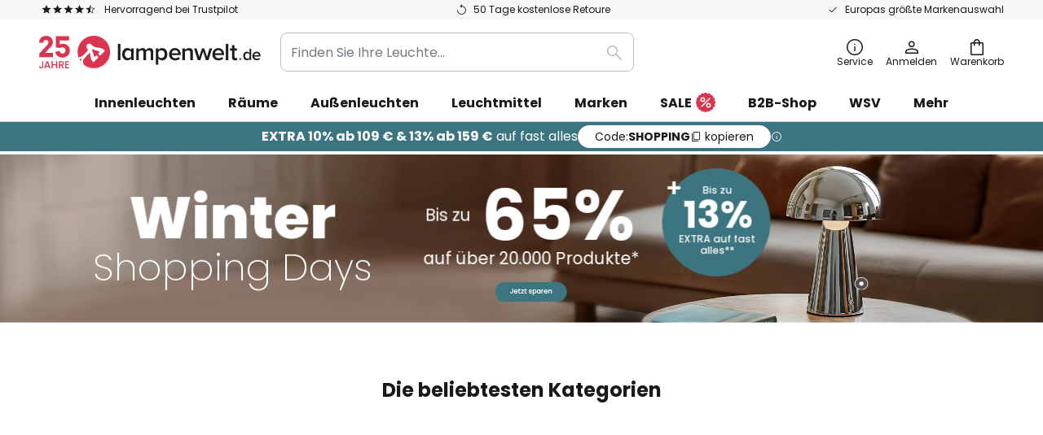

--- FILE ---
content_type: text/html; charset=UTF-8
request_url: https://www.lampenwelt.de/?sku=10015504
body_size: 66657
content:
 <!doctype html><html lang="de"><head ><script nonce="bQ8BZpGq20zgFRiYGfA4Lw==" data-prevent-move="text/x-magento-template">window.gdprAppliesGlobally=true;if(!("cmp_id" in window)||window.cmp_id<1){window.cmp_id=0}if(!("cmp_cdid" in window)){window.cmp_cdid="5b7337845768"}if(!("cmp_params" in window)){window.cmp_params=""}if(!("cmp_host" in window)){window.cmp_host="delivery.consentmanager.net"}if(!("cmp_cdn" in window)){window.cmp_cdn="cdn.consentmanager.net"}if(!("cmp_proto" in window)){window.cmp_proto="https:"}if(!("cmp_codesrc" in window)){window.cmp_codesrc="19"}window.cmp_getsupportedLangs=function(){var b=["DE","EN","FR","IT","NO","DA","FI","ES","PT","RO","BG","ET","EL","GA","HR","LV","LT","MT","NL","PL","SV","SK","SL","CS","HU","RU","SR","ZH","TR","UK","AR","BS"];if("cmp_customlanguages" in window){for(var a=0;a<window.cmp_customlanguages.length;a++){b.push(window.cmp_customlanguages[a].l.toUpperCase())}}return b};window.cmp_getRTLLangs=function(){var a=["AR"];if("cmp_customlanguages" in window){for(var b=0;b<window.cmp_customlanguages.length;b++){if("r" in window.cmp_customlanguages[b]&&window.cmp_customlanguages[b].r){a.push(window.cmp_customlanguages[b].l)}}}return a};window.cmp_getlang=function(j){if(typeof(j)!="boolean"){j=true}if(j&&typeof(cmp_getlang.usedlang)=="string"&&cmp_getlang.usedlang!==""){return cmp_getlang.usedlang}var g=window.cmp_getsupportedLangs();var c=[];var f=location.hash;var e=location.search;var a="languages" in navigator?navigator.languages:[];if(f.indexOf("cmplang=")!=-1){c.push(f.substr(f.indexOf("cmplang=")+8,2).toUpperCase())}else{if(e.indexOf("cmplang=")!=-1){c.push(e.substr(e.indexOf("cmplang=")+8,2).toUpperCase())}else{if("cmp_setlang" in window&&window.cmp_setlang!=""){c.push(window.cmp_setlang.toUpperCase())}else{if(a.length>0){for(var d=0;d<a.length;d++){c.push(a[d])}}}}}if("language" in navigator){c.push(navigator.language)}if("userLanguage" in navigator){c.push(navigator.userLanguage)}var h="";for(var d=0;d<c.length;d++){var b=c[d].toUpperCase();if(g.indexOf(b)!=-1){h=b;break}if(b.indexOf("-")!=-1){b=b.substr(0,2)}if(g.indexOf(b)!=-1){h=b;break}}if(h==""&&typeof(cmp_getlang.defaultlang)=="string"&&cmp_getlang.defaultlang!==""){return cmp_getlang.defaultlang}else{if(h==""){h="EN"}}h=h.toUpperCase();return h};(function(){var n=document;var p=window;var f="";var b="_en";if("cmp_getlang" in p){f=p.cmp_getlang().toLowerCase();if("cmp_customlanguages" in p){for(var h=0;h<p.cmp_customlanguages.length;h++){if(p.cmp_customlanguages[h].l.toUpperCase()==f.toUpperCase()){f="en";break}}}b="_"+f}function g(e,d){var l="";e+="=";var i=e.length;if(location.hash.indexOf(e)!=-1){l=location.hash.substr(location.hash.indexOf(e)+i,9999)}else{if(location.search.indexOf(e)!=-1){l=location.search.substr(location.search.indexOf(e)+i,9999)}else{return d}}if(l.indexOf("&")!=-1){l=l.substr(0,l.indexOf("&"))}return l}var j=("cmp_proto" in p)?p.cmp_proto:"https:";if(j!="http:"&&j!="https:"){j="https:"}var k=("cmp_ref" in p)?p.cmp_ref:location.href;var q=n.createElement("script");q.setAttribute("data-cmp-ab","1");var c=g("cmpdesign","");var a=g("cmpregulationkey","");var o=g("cmpatt","");q.src=j+"//"+p.cmp_host+"/delivery/cmp.php?"+("cmp_id" in p&&p.cmp_id>0?"id="+p.cmp_id:"")+("cmp_cdid" in p?"cdid="+p.cmp_cdid:"")+"&h="+encodeURIComponent(k)+(c!=""?"&cmpdesign="+encodeURIComponent(c):"")+(a!=""?"&cmpregulationkey="+encodeURIComponent(a):"")+(o!=""?"&cmatt="+encodeURIComponent(o):"")+("cmp_params" in p?"&"+p.cmp_params:"")+(n.cookie.length>0?"&__cmpfcc=1":"")+"&l="+f.toLowerCase()+"&o="+(new Date()).getTime();q.type="text/javascript";q.async=true;if(n.currentScript&&n.currentScript.parentElement){n.currentScript.parentElement.appendChild(q)}else{if(n.body){n.body.appendChild(q)}else{var m=n.getElementsByTagName("body");if(m.length==0){m=n.getElementsByTagName("div")}if(m.length==0){m=n.getElementsByTagName("span")}if(m.length==0){m=n.getElementsByTagName("ins")}if(m.length==0){m=n.getElementsByTagName("script")}if(m.length==0){m=n.getElementsByTagName("head")}if(m.length>0){m[0].appendChild(q)}}}var q=n.createElement("script");q.src=j+"//"+p.cmp_cdn+"/delivery/js/cmp"+b+".min.js";q.type="text/javascript";q.setAttribute("data-cmp-ab","1");q.async=true;if(n.currentScript&&n.currentScript.parentElement){n.currentScript.parentElement.appendChild(q)}else{if(n.body){n.body.appendChild(q)}else{var m=n.getElementsByTagName("body");if(m.length==0){m=n.getElementsByTagName("div")}if(m.length==0){m=n.getElementsByTagName("span")}if(m.length==0){m=n.getElementsByTagName("ins")}if(m.length==0){m=n.getElementsByTagName("script")}if(m.length==0){m=n.getElementsByTagName("head")}if(m.length>0){m[0].appendChild(q)}}}})();window.cmp_addFrame=function(b){if(!window.frames[b]){if(document.body){var a=document.createElement("iframe");a.style.cssText="display:none";if("cmp_cdn" in window&&"cmp_ultrablocking" in window&&window.cmp_ultrablocking>0){a.src="//"+window.cmp_cdn+"/delivery/empty.html"}a.name=b;document.body.appendChild(a)}else{window.setTimeout(window.cmp_addFrame,10,b)}}};window.cmp_rc=function(h){var b=document.cookie;var f="";var d=0;while(b!=""&&d<100){d++;while(b.substr(0,1)==" "){b=b.substr(1,b.length)}var g=b.substring(0,b.indexOf("="));if(b.indexOf(";")!=-1){var c=b.substring(b.indexOf("=")+1,b.indexOf(";"))}else{var c=b.substr(b.indexOf("=")+1,b.length)}if(h==g){f=c}var e=b.indexOf(";")+1;if(e==0){e=b.length}b=b.substring(e,b.length)}return(f)};window.cmp_stub=function(){var a=arguments;__cmp.a=__cmp.a||[];if(!a.length){return __cmp.a}else{if(a[0]==="ping"){if(a[1]===2){a[2]({gdprApplies:gdprAppliesGlobally,cmpLoaded:false,cmpStatus:"stub",displayStatus:"hidden",apiVersion:"2.0",cmpId:31},true)}else{a[2](false,true)}}else{if(a[0]==="getUSPData"){a[2]({version:1,uspString:window.cmp_rc("")},true)}else{if(a[0]==="getTCData"){__cmp.a.push([].slice.apply(a))}else{if(a[0]==="addEventListener"||a[0]==="removeEventListener"){__cmp.a.push([].slice.apply(a))}else{if(a.length==4&&a[3]===false){a[2]({},false)}else{__cmp.a.push([].slice.apply(a))}}}}}}};window.cmp_msghandler=function(d){var a=typeof d.data==="string";try{var c=a?JSON.parse(d.data):d.data}catch(f){var c=null}if(typeof(c)==="object"&&c!==null&&"__cmpCall" in c){var b=c.__cmpCall;window.__cmp(b.command,b.parameter,function(h,g){var e={__cmpReturn:{returnValue:h,success:g,callId:b.callId}};d.source.postMessage(a?JSON.stringify(e):e,"*")})}if(typeof(c)==="object"&&c!==null&&"__uspapiCall" in c){var b=c.__uspapiCall;window.__uspapi(b.command,b.version,function(h,g){var e={__uspapiReturn:{returnValue:h,success:g,callId:b.callId}};d.source.postMessage(a?JSON.stringify(e):e,"*")})}if(typeof(c)==="object"&&c!==null&&"__tcfapiCall" in c){var b=c.__tcfapiCall;window.__tcfapi(b.command,b.version,function(h,g){var e={__tcfapiReturn:{returnValue:h,success:g,callId:b.callId}};d.source.postMessage(a?JSON.stringify(e):e,"*")},b.parameter)}};window.cmp_setStub=function(a){if(!(a in window)||(typeof(window[a])!=="function"&&typeof(window[a])!=="object"&&(typeof(window[a])==="undefined"||window[a]!==null))){window[a]=window.cmp_stub;window[a].msgHandler=window.cmp_msghandler;window.addEventListener("message",window.cmp_msghandler,false)}};window.cmp_addFrame("__cmpLocator");if(!("cmp_disableusp" in window)||!window.cmp_disableusp){window.cmp_addFrame("__uspapiLocator")}if(!("cmp_disabletcf" in window)||!window.cmp_disabletcf){window.cmp_addFrame("__tcfapiLocator")}window.cmp_setStub("__cmp");if(!("cmp_disabletcf" in window)||!window.cmp_disabletcf){window.cmp_setStub("__tcfapi")}if(!("cmp_disableusp" in window)||!window.cmp_disableusp){window.cmp_setStub("__uspapi")};</script> <meta charset="utf-8"/>
<meta name="title" content="Lampen und Leuchten online kaufen bei Europas Nr.1 | Lampenwelt.de"/>
<meta name="description" content="50.000 Lampen und Leuchten für Ihr Zuhause ✓ Kostenlose Rücksendung ✓ Deckenleuchten ✓ Wandleuchten ✓ Stehleuchten ✓ Hängeleuchten ✓ Einfach und sicher bestellen."/>
<meta name="robots" content="INDEX,FOLLOW"/>
<meta name="viewport" content="width=device-width, initial-scale=1"/>
<meta name="format-detection" content="telephone=no"/>
<title>Lampen und Leuchten online kaufen bei Europas Nr.1 | Lampenwelt.de</title>
<link  rel="stylesheet" type="text/css"  media="all" href="https://www.lampenwelt.de/static/version1769517948/base/Magento/base/default/mage/calendar.min.css" />
<link  rel="stylesheet" type="text/css"  media="all" href="https://www.lampenwelt.de/static/version1769517948/frontend/LW/LUX2/default/css/styles-m.min.css" />
<link  rel="stylesheet" type="text/css"  media="all" href="https://www.lampenwelt.de/static/version1769517948/base/Magento/base/default/jquery/uppy/dist/uppy-custom.min.css" />
<link  rel="stylesheet" type="text/css"  media="all" href="https://www.lampenwelt.de/static/version1769517948/frontend/Magento/base/default/Payone_Core/css/payone.min.css" />
<link  rel="stylesheet" type="text/css"  media="all" href="https://www.lampenwelt.de/static/version1769517948/frontend/Magento/base/default/LW_SwiperJs/lib/swiper.min.css" />
<link  rel="stylesheet" type="text/css"  media="screen and (min-width: 768px)" href="https://www.lampenwelt.de/static/version1769517948/frontend/LW/LUX2/default/css/styles-l.min.css" />






<link  rel="preload" as="font" crossorigin="anonymous" href="/asset/font/lw-iconfont-20251106/lw-iconfont.woff2" />
<link  rel="preload" as="font" crossorigin="anonymous" href="/asset/font/poppins/Poppins-Regular.woff2" />
<link  rel="preload" as="font" crossorigin="anonymous" href="/asset/font/poppins/Poppins-Bold.woff2" />
<link  rel="icon" type="image/png" sizes="48x48" href="/logo/lampenwelt/favicon-48x48.png" />
<link  rel="icon" type="image/svg+xml" href="/logo/lampenwelt/favicon.svg" />
<link  rel="shortcut icon" href="/logo/lampenwelt/favicon.ico" />
<link  rel="apple-touch-icon" sizes="180x180" href="/logo/lampenwelt/apple-touch-icon.png" />
<link  rel="manifest" href="/logo/lampenwelt/site.webmanifest" />
<script nonce="bQ8BZpGq20zgFRiYGfA4Lw==" data-prevent-move="text/x-magento-template">
    window._chIntCnf = {
        vendor: 'custom',
        universe_uri: 'https://lampenwelt-b2cde.hello-charles.com',
        script_id: 'bfe1e8aa-a1c8-4eac-ad74-265a0fda3cb9'
    };
</script>

   <script nonce="bQ8BZpGq20zgFRiYGfA4Lw==" id="gtmScript" type="text/javascript" data-prevent-move="text/x-magento-template">
        const whenPageActivated = new Promise((resolve) => {
            if (document.prerendering) {
                document.addEventListener('prerenderingchange', resolve, {
                    once: true
                });
            } else {
                resolve();
            }
        });

        async function initAnalytics() {
            await whenPageActivated;

            window.dataLayer = window.dataLayer || [];
            window.dlCurrencyCode = "EUR";

            <!-- GOOGLE TAG MANAGER -->
            (function (w, d, s, l, i) {
                w[l] = w[l] || [];
                w[l].push({
                    'gtm.start': new Date().getTime(),
                    event: 'gtm.js'
                });
                var f = d.getElementsByTagName(s)[0],
                    j = d.createElement(s),
                    dl = l != 'dataLayer' ? '&l=' + l : '';
                j.async = true;
                j.src = 'https://collector.sst.lampenwelt.de/gtm.js?id=' + i + dl;
                var n = d.querySelector('[nonce]');
                n && j.setAttribute('nonce', n.nonce || n.getAttribute('nonce'));
                f.parentNode.insertBefore(j, f);
            })(window, document, 'script', 'dataLayer', 'GTM\u002DWN53QXZF');
            <!-- END GOOGLE TAG MANAGER -->
        }

        initAnalytics();</script>     <style> .search-autocomplete { display: none !important; }</style>      <link href="https://www.lampenwelt.de/static/version1769517948/frontend/LW/base/default/Bloomreach_Connector/css/variables.min.css" rel="stylesheet">   <style></style>    <style></style>   <link rel="alternate" href="https://www.lampenwelt.ch/" hreflang="de-CH"/> <link rel="alternate" href="https://www.lumories.bg/" hreflang="bg-BG"/> <link rel="alternate" href="https://www.lumories.cz/" hreflang="cs-CZ"/> <link rel="alternate" href="https://www.lampegiganten.dk/" hreflang="da-DK"/> <link rel="alternate" href="https://www.lampenwelt.at/" hreflang="de-AT"/> <link rel="alternate" href="https://www.lampenwelt.de/" hreflang="de-DE"/> <link rel="alternate" href="https://www.lumories.gr/" hreflang="el-GR"/> <link rel="alternate" href="https://www.lights.co.uk/" hreflang="en-GB"/> <link rel="alternate" href="https://www.lights.ie/" hreflang="en-IE"/> <link rel="alternate" href="https://www.lampara.es/" hreflang="es-ES"/> <link rel="alternate" href="https://www.lumories.ee/" hreflang="et-EE"/> <link rel="alternate" href="https://www.nettilamppu.fi/" hreflang="fi-FI"/> <link rel="alternate" href="https://fr.lumories.ch/" hreflang="fr-CH"/> <link rel="alternate" href="https://www.luminaire.fr/" hreflang="fr-FR"/> <link rel="alternate" href="https://www.lumories.hr/" hreflang="hr-HR"/> <link rel="alternate" href="https://www.feny24.hu/" hreflang="hu-HU"/> <link rel="alternate" href="https://www.lampade.it/" hreflang="it-IT"/> <link rel="alternate" href="https://www.lumories.lt/" hreflang="lt-LT"/> <link rel="alternate" href="https://www.lumories.lv/" hreflang="lv-LV"/> <link rel="alternate" href="https://www.lampen24.be/" hreflang="nl-BE"/> <link rel="alternate" href="https://www.lampen24.nl/" hreflang="nl-NL"/> <link rel="alternate" href="https://www.lampegiganten.no/" hreflang="nb-NO"/> <link rel="alternate" href="https://www.lampy.pl/" hreflang="pl-PL"/> <link rel="alternate" href="https://www.lumories.pt/" hreflang="pt-PT"/> <link rel="alternate" href="https://www.lumories.ro/" hreflang="ro-RO"/> <link rel="alternate" href="https://www.lumories.sk/" hreflang="sk-SK"/> <link rel="alternate" href="https://www.lumories.si/" hreflang="sl-SI"/> <link rel="alternate" href="https://www.lamp24.se/" hreflang="sv-SE"/> <link rel="alternate" href="https://www.lights.co.uk/" hreflang="x-default"/><!--We can use this context to add some thing in future-->    <script nonce="bQ8BZpGq20zgFRiYGfA4Lw==" data-prevent-move="text/x-magento-template">
    window.kameleoonQueue = window.kameleoonQueue || [];</script><script nonce="bQ8BZpGq20zgFRiYGfA4Lw==" data-prevent-move="text/x-magento-template"
        src="//pu8bufhtgh.kameleoon.eu/kameleoon.js"
        async=""></script> <script nonce="bQ8BZpGq20zgFRiYGfA4Lw==" type="text/javascript" data-prevent-move="text/x-magento-template">
    ;window.NREUM || (NREUM = {});
    NREUM.init = {
         distributed_tracing: { enabled: true },
        privacy: { cookies_enabled: true },
    };
    ;NREUM.loader_config = {
        accountID: '3827620',
        trustKey: '3827620',
        agentID: "538461996",
        licenseKey: 'NRJS-a9f247f553a89a71d7d',
        applicationID: "390940652",
    };
    ;NREUM.info = {
        beacon: 'bam.eu01.nr-data.net',
        errorBeacon: 'bam.eu01.nr-data.net',
        licenseKey: 'NRJS-a9f247f553a89a71d7d',
        applicationID: "390940652",
        sa: 1,
    };
    ;/*! For license information please see nr - loader - spa - 1.285.0.min.js.LICENSE.txt */
    (() => {
        var e, t, r = {
            8122: (e, t, r) => {
                'use strict';
                r.d(t, { a: () => i });
                var n = r(944);

                function i(e, t) {
                    try {
                        if (!e || 'object' != typeof e) return (0, n.R)(3);
                        if (!t || 'object' != typeof t) return (0, n.R)(4);
                        const r = Object.create(Object.getPrototypeOf(t), Object.getOwnPropertyDescriptors(t)),
                            o = 0 === Object.keys(r).length ? e : r;
                        for (let a in o) if (void 0 !== e[a]) try {
                            if (null === e[a]) {
                                r[a] = null;
                                continue;
                            }
                            Array.isArray(e[a]) && Array.isArray(t[a]) ? r[a] = Array.from(new Set([...e[a], ...t[a]])) : 'object' == typeof e[a] && 'object' == typeof t[a] ? r[a] = i(e[a], t[a]) : r[a] = e[a];
                        } catch (e) {
                            (0, n.R)(1, e);
                        }
                        return r;
                    } catch (e) {
                        (0, n.R)(2, e);
                    }
                }
            }, 2555: (e, t, r) => {
                'use strict';
                r.d(t, { Vp: () => c, fn: () => s, x1: () => u });
                var n = r(384), i = r(8122);
                const o = {
                    beacon: n.NT.beacon,
                    errorBeacon: n.NT.errorBeacon,
                    licenseKey: void 0,
                    applicationID: void 0,
                    sa: void 0,
                    queueTime: void 0,
                    applicationTime: void 0,
                    ttGuid: void 0,
                    user: void 0,
                    account: void 0,
                    product: void 0,
                    extra: void 0,
                    jsAttributes: {},
                    userAttributes: void 0,
                    atts: void 0,
                    transactionName: void 0,
                    tNamePlain: void 0,
                }, a = {};

                function s(e) {
                    try {
                        const t = c(e);
                        return !!t.licenseKey && !!t.errorBeacon && !!t.applicationID;
                    } catch (e) {
                        return !1;
                    }
                }

                function c(e) {
                    if (!e) throw new Error('All info objects require an agent identifier!');
                    if (!a[e]) throw new Error('Info for '.concat(e, ' was never set'));
                    return a[e];
                }

                function u(e, t) {
                    if (!e) throw new Error('All info objects require an agent identifier!');
                    a[e] = (0, i.a)(t, o);
                    const r = (0, n.nY)(e);
                    r && (r.info = a[e]);
                }
            }, 9417: (e, t, r) => {
                'use strict';
                r.d(t, { D0: () => h, gD: () => g, xN: () => p });
                var n = r(3333);
                const i = e => {
                    if (!e || 'string' != typeof e) return !1;
                    try {
                        document.createDocumentFragment().querySelector(e);
                    } catch {
                        return !1;
                    }
                    return !0;
                };
                var o = r(2614), a = r(944), s = r(384), c = r(8122);
                const u = '[data-nr-mask]', d = () => {
                    const e = {
                        feature_flags: [],
                        experimental: { marks: !1, measures: !1, resources: !1 },
                        mask_selector: '*',
                        block_selector: '[data-nr-block]',
                        mask_input_options: {
                            color: !1,
                            date: !1,
                            'datetime-local': !1,
                            email: !1,
                            month: !1,
                            number: !1,
                            range: !1,
                            search: !1,
                            tel: !1,
                            text: !1,
                            time: !1,
                            url: !1,
                            week: !1,
                            textarea: !1,
                            select: !1,
                            password: !0,
                        },
                    };
                    return {
                        ajax: { deny_list: void 0, block_internal: !0, enabled: !0, autoStart: !0 },
                        distributed_tracing: {
                            enabled: void 0,
                            exclude_newrelic_header: void 0,
                            cors_use_newrelic_header: void 0,
                            cors_use_tracecontext_headers: void 0,
                            allowed_origins: void 0,
                        },
                        get feature_flags() {
                            return e.feature_flags;
                        },
                        set feature_flags(t) {
                            e.feature_flags = t;
                        },
                        generic_events: { enabled: !0, autoStart: !0 },
                        harvest: { interval: 30 },
                        jserrors: { enabled: !0, autoStart: !0 },
                        logging: { enabled: !0, autoStart: !0 },
                        metrics: { enabled: !0, autoStart: !0 },
                        obfuscate: void 0,
                        page_action: { enabled: !0 },
                        page_view_event: { enabled: !0, autoStart: !0 },
                        page_view_timing: { enabled: !0, autoStart: !0 },
                        performance: {
                            get capture_marks() {
                                return e.feature_flags.includes(n.$v.MARKS) || e.experimental.marks;
                            }, set capture_marks(t) {
                                e.experimental.marks = t;
                            }, get capture_measures() {
                                return e.feature_flags.includes(n.$v.MEASURES) || e.experimental.measures;
                            }, set capture_measures(t) {
                                e.experimental.measures = t;
                            }, capture_detail: !0, resources: {
                                get enabled() {
                                    return e.feature_flags.includes(n.$v.RESOURCES) || e.experimental.resources;
                                }, set enabled(t) {
                                    e.experimental.resources = t;
                                }, asset_types: [], first_party_domains: [], ignore_newrelic: !0,
                            },
                        },
                        privacy: { cookies_enabled: !0 },
                        proxy: { assets: void 0, beacon: void 0 },
                        session: { expiresMs: o.wk, inactiveMs: o.BB },
                        session_replay: {
                            autoStart: !0,
                            enabled: !1,
                            preload: !1,
                            sampling_rate: 10,
                            error_sampling_rate: 100,
                            collect_fonts: !1,
                            inline_images: !1,
                            fix_stylesheets: !0,
                            mask_all_inputs: !0,
                            get mask_text_selector() {
                                return e.mask_selector;
                            },
                            set mask_text_selector(t) {
                                i(t) ? e.mask_selector = ''.concat(t, ',').concat(u) : '' === t || null === t ? e.mask_selector = u : (0, a.R)(5, t);
                            },
                            get block_class() {
                                return 'nr-block';
                            },
                            get ignore_class() {
                                return 'nr-ignore';
                            },
                            get mask_text_class() {
                                return 'nr-mask';
                            },
                            get block_selector() {
                                return e.block_selector;
                            },
                            set block_selector(t) {
                                i(t) ? e.block_selector += ','.concat(t) : '' !== t && (0, a.R)(6, t);
                            },
                            get mask_input_options() {
                                return e.mask_input_options;
                            },
                            set mask_input_options(t) {
                                t && 'object' == typeof t ? e.mask_input_options = {
                                    ...t,
                                    password: !0,
                                } : (0, a.R)(7, t);
                            },
                        },
                        session_trace: { enabled: !0, autoStart: !0 },
                        soft_navigations: { enabled: !0, autoStart: !0 },
                        spa: { enabled: !0, autoStart: !0 },
                        ssl: void 0,
                        user_actions: { enabled: !0, elementAttributes: ['id', 'className', 'tagName', 'type'] },
                    };
                }, l = {}, f = 'All configuration objects require an agent identifier!';

                function h(e) {
                    if (!e) throw new Error(f);
                    if (!l[e]) throw new Error('Configuration for '.concat(e, ' was never set'));
                    return l[e];
                }

                function p(e, t) {
                    if (!e) throw new Error(f);
                    l[e] = (0, c.a)(t, d());
                    const r = (0, s.nY)(e);
                    r && (r.init = l[e]);
                }

                function g(e, t) {
                    if (!e) throw new Error(f);
                    var r = h(e);
                    if (r) {
                        for (var n = t.split('.'), i = 0; i < n.length - 1; i++) if ('object' != typeof (r = r[n[i]])) return;
                        r = r[n[n.length - 1]];
                    }
                    return r;
                }
            }, 5603: (e, t, r) => {
                'use strict';
                r.d(t, { a: () => c, o: () => s });
                var n = r(384), i = r(8122);
                const o = {
                    accountID: void 0,
                    trustKey: void 0,
                    agentID: void 0,
                    licenseKey: void 0,
                    applicationID: void 0,
                    xpid: void 0,
                }, a = {};

                function s(e) {
                    if (!e) throw new Error('All loader-config objects require an agent identifier!');
                    if (!a[e]) throw new Error('LoaderConfig for '.concat(e, ' was never set'));
                    return a[e];
                }

                function c(e, t) {
                    if (!e) throw new Error('All loader-config objects require an agent identifier!');
                    a[e] = (0, i.a)(t, o);
                    const r = (0, n.nY)(e);
                    r && (r.loader_config = a[e]);
                }
            }, 3371: (e, t, r) => {
                'use strict';
                r.d(t, { V: () => f, f: () => l });
                var n = r(8122), i = r(384), o = r(6154), a = r(9324);
                let s = 0;
                const c = { buildEnv: a.F3, distMethod: a.Xs, version: a.xv, originTime: o.WN }, u = {
                    customTransaction: void 0,
                    disabled: !1,
                    isolatedBacklog: !1,
                    loaderType: void 0,
                    maxBytes: 3e4,
                    onerror: void 0,
                    ptid: void 0,
                    releaseIds: {},
                    appMetadata: {},
                    session: void 0,
                    denyList: void 0,
                    timeKeeper: void 0,
                    obfuscator: void 0,
                    harvester: void 0,
                }, d = {};

                function l(e) {
                    if (!e) throw new Error('All runtime objects require an agent identifier!');
                    if (!d[e]) throw new Error('Runtime for '.concat(e, ' was never set'));
                    return d[e];
                }

                function f(e, t) {
                    if (!e) throw new Error('All runtime objects require an agent identifier!');
                    d[e] = { ...(0, n.a)(t, u), ...c }, Object.hasOwnProperty.call(d[e], 'harvestCount') || Object.defineProperty(d[e], 'harvestCount', { get: () => ++s });
                    const r = (0, i.nY)(e);
                    r && (r.runtime = d[e]);
                }
            }, 9324: (e, t, r) => {
                'use strict';
                r.d(t, { F3: () => i, Xs: () => o, Yq: () => a, xv: () => n });
                const n = '1.285.0', i = 'PROD', o = 'CDN', a = '^2.0.0-alpha.18';
            }, 6154: (e, t, r) => {
                'use strict';
                r.d(t, {
                    A4: () => s,
                    OF: () => d,
                    RI: () => i,
                    WN: () => h,
                    bv: () => o,
                    gm: () => a,
                    lR: () => f,
                    m: () => u,
                    mw: () => c,
                    sb: () => l,
                });
                var n = r(1863);
                const i = 'undefined' != typeof window && !!window.document,
                    o = 'undefined' != typeof WorkerGlobalScope && ('undefined' != typeof self && self instanceof WorkerGlobalScope && self.navigator instanceof WorkerNavigator || 'undefined' != typeof globalThis && globalThis instanceof WorkerGlobalScope && globalThis.navigator instanceof WorkerNavigator),
                    a = i ? window : 'undefined' != typeof WorkerGlobalScope && ('undefined' != typeof self && self instanceof WorkerGlobalScope && self || 'undefined' != typeof globalThis && globalThis instanceof WorkerGlobalScope && globalThis),
                    s = 'complete' === a?.document?.readyState, c = Boolean('hidden' === a?.document?.visibilityState),
                    u = '' + a?.location, d = /iPad|iPhone|iPod/.test(a.navigator?.userAgent),
                    l = d && 'undefined' == typeof SharedWorker, f = (() => {
                        const e = a.navigator?.userAgent?.match(/Firefox[/\s](\d+\.\d+)/);
                        return Array.isArray(e) && e.length >= 2 ? +e[1] : 0;
                    })(), h = Date.now() - (0, n.t)();
            }, 7295: (e, t, r) => {
                'use strict';
                r.d(t, { Xv: () => a, gX: () => i, iW: () => o });
                var n = [];

                function i(e) {
                    if (!e || o(e)) return !1;
                    if (0 === n.length) return !0;
                    for (var t = 0; t < n.length; t++) {
                        var r = n[t];
                        if ('*' === r.hostname) return !1;
                        if (s(r.hostname, e.hostname) && c(r.pathname, e.pathname)) return !1;
                    }
                    return !0;
                }

                function o(e) {
                    return void 0 === e.hostname;
                }

                function a(e) {
                    if (n = [], e && e.length) for (var t = 0; t < e.length; t++) {
                        let r = e[t];
                        if (!r) continue;
                        0 === r.indexOf('http://') ? r = r.substring(7) : 0 === r.indexOf('https://') && (r = r.substring(8));
                        const i = r.indexOf('/');
                        let o, a;
                        i > 0 ? (o = r.substring(0, i), a = r.substring(i)) : (o = r, a = '');
                        let [s] = o.split(':');
                        n.push({ hostname: s, pathname: a });
                    }
                }

                function s(e, t) {
                    return !(e.length > t.length) && t.indexOf(e) === t.length - e.length;
                }

                function c(e, t) {
                    return 0 === e.indexOf('/') && (e = e.substring(1)), 0 === t.indexOf('/') && (t = t.substring(1)), '' === e || e === t;
                }
            }, 3241: (e, t, r) => {
                'use strict';
                r.d(t, { W: () => o });
                var n = r(6154);
                const i = 'newrelic';

                function o(e = {}) {
                    try {
                        n.gm.dispatchEvent(new CustomEvent(i, { detail: e }));
                    } catch (e) {
                    }
                }
            }, 1687: (e, t, r) => {
                'use strict';
                r.d(t, { Ak: () => c, Ze: () => l, x3: () => u });
                var n = r(7836), i = r(3606), o = r(860), a = r(2646);
                const s = {};

                function c(e, t) {
                    const r = { staged: !1, priority: o.P3[t] || 0 };
                    d(e), s[e].get(t) || s[e].set(t, r);
                }

                function u(e, t) {
                    e && s[e] && (s[e].get(t) && s[e].delete(t), h(e, t, !1), s[e].size && f(e));
                }

                function d(e) {
                    if (!e) throw new Error('agentIdentifier required');
                    s[e] || (s[e] = new Map);
                }

                function l(e = '', t = 'feature', r = !1) {
                    if (d(e), !e || !s[e].get(t) || r) return h(e, t);
                    s[e].get(t).staged = !0, f(e);
                }

                function f(e) {
                    const t = Array.from(s[e]);
                    t.every((([e, t]) => t.staged)) && (t.sort(((e, t) => e[1].priority - t[1].priority)), t.forEach((([t]) => {
                        s[e].delete(t), h(e, t);
                    })));
                }

                function h(e, t, r = !0) {
                    const o = e ? n.ee.get(e) : n.ee, s = i.i.handlers;
                    if (!o.aborted && o.backlog && s) {
                        if (r) {
                            const e = o.backlog[t], r = s[t];
                            if (r) {
                                for (let t = 0; e && t < e.length; ++t) p(e[t], r);
                                Object.entries(r).forEach((([e, t]) => {
                                    Object.values(t || {}).forEach((t => {
                                        t[0]?.on && t[0]?.context() instanceof a.y && t[0].on(e, t[1]);
                                    }));
                                }));
                            }
                        }
                        o.isolatedBacklog || delete s[t], o.backlog[t] = null, o.emit('drain-' + t, []);
                    }
                }

                function p(e, t) {
                    var r = e[1];
                    Object.values(t[r] || {}).forEach((t => {
                        var r = e[0];
                        if (t[0] === r) {
                            var n = t[1], i = e[3], o = e[2];
                            n.apply(i, o);
                        }
                    }));
                }
            }, 7836: (e, t, r) => {
                'use strict';
                r.d(t, { P: () => c, ee: () => u });
                var n = r(384), i = r(8990), o = r(3371), a = r(2646), s = r(5607);
                const c = 'nr@context:'.concat(s.W), u = function e(t, r) {
                    var n = {}, s = {}, d = {}, l = !1;
                    try {
                        l = 16 === r.length && (0, o.f)(r).isolatedBacklog;
                    } catch (e) {
                    }
                    var f = {
                        on: p,
                        addEventListener: p,
                        removeEventListener: function(e, t) {
                            var r = n[e];
                            if (!r) return;
                            for (var i = 0; i < r.length; i++) r[i] === t && r.splice(i, 1);
                        },
                        emit: function(e, r, n, i, o) {
                            !1 !== o && (o = !0);
                            if (u.aborted && !i) return;
                            t && o && t.emit(e, r, n);
                            for (var a = h(n), c = g(e), d = c.length, l = 0; l < d; l++) c[l].apply(a, r);
                            var p = v()[s[e]];
                            p && p.push([f, e, r, a]);
                            return a;
                        },
                        get: m,
                        listeners: g,
                        context: h,
                        buffer: function(e, t) {
                            const r = v();
                            if (t = t || 'feature', f.aborted) return;
                            Object.entries(e || {}).forEach((([e, n]) => {
                                s[n] = t, t in r || (r[t] = []);
                            }));
                        },
                        abort: function() {
                            f._aborted = !0, Object.keys(f.backlog).forEach((e => {
                                delete f.backlog[e];
                            }));
                        },
                        isBuffering: function(e) {
                            return !!v()[s[e]];
                        },
                        debugId: r,
                        backlog: l ? {} : t && 'object' == typeof t.backlog ? t.backlog : {},
                        isolatedBacklog: l,
                    };
                    return Object.defineProperty(f, 'aborted', {
                        get: () => {
                            let e = f._aborted || !1;
                            return e || (t && (e = t.aborted), e);
                        },
                    }), f;

                    function h(e) {
                        return e && e instanceof a.y ? e : e ? (0, i.I)(e, c, (() => new a.y(c))) : new a.y(c);
                    }

                    function p(e, t) {
                        n[e] = g(e).concat(t);
                    }

                    function g(e) {
                        return n[e] || [];
                    }

                    function m(t) {
                        return d[t] = d[t] || e(f, t);
                    }

                    function v() {
                        return f.backlog;
                    }
                }(void 0, 'globalEE'), d = (0, n.Zm)();
                d.ee || (d.ee = u);
            }, 2646: (e, t, r) => {
                'use strict';
                r.d(t, { y: () => n });

                class n {
                    constructor(e) {
                        this.contextId = e;
                    }
                }
            }, 9908: (e, t, r) => {
                'use strict';
                r.d(t, { d: () => n, p: () => i });
                var n = r(7836).ee.get('handle');

                function i(e, t, r, i, o) {
                    o ? (o.buffer([e], i), o.emit(e, t, r)) : (n.buffer([e], i), n.emit(e, t, r));
                }
            }, 3606: (e, t, r) => {
                'use strict';
                r.d(t, { i: () => o });
                var n = r(9908);
                o.on = a;
                var i = o.handlers = {};

                function o(e, t, r, o) {
                    a(o || n.d, i, e, t, r);
                }

                function a(e, t, r, i, o) {
                    o || (o = 'feature'), e || (e = n.d);
                    var a = t[o] = t[o] || {};
                    (a[r] = a[r] || []).push([e, i]);
                }
            }, 3878: (e, t, r) => {
                'use strict';

                function n(e, t) {
                    return { capture: e, passive: !1, signal: t };
                }

                function i(e, t, r = !1, i) {
                    window.addEventListener(e, t, n(r, i));
                }

                function o(e, t, r = !1, i) {
                    document.addEventListener(e, t, n(r, i));
                }

                r.d(t, { DD: () => o, jT: () => n, sp: () => i });
            }, 5607: (e, t, r) => {
                'use strict';
                r.d(t, { W: () => n });
                const n = (0, r(9566).bz)();
            }, 9566: (e, t, r) => {
                'use strict';
                r.d(t, { LA: () => s, ZF: () => c, bz: () => a, el: () => u });
                var n = r(6154);
                const i = 'xxxxxxxx-xxxx-4xxx-yxxx-xxxxxxxxxxxx';

                function o(e, t) {
                    return e ? 15 & e[t] : 16 * Math.random() | 0;
                }

                function a() {
                    const e = n.gm?.crypto || n.gm?.msCrypto;
                    let t, r = 0;
                    return e && e.getRandomValues && (t = e.getRandomValues(new Uint8Array(30))), i.split('').map((e => 'x' === e ? o(t, r++).toString(16) : 'y' === e ? (3 & o() | 8).toString(16) : e)).join('');
                }

                function s(e) {
                    const t = n.gm?.crypto || n.gm?.msCrypto;
                    let r, i = 0;
                    t && t.getRandomValues && (r = t.getRandomValues(new Uint8Array(e)));
                    const a = [];
                    for (var s = 0; s < e; s++) a.push(o(r, i++).toString(16));
                    return a.join('');
                }

                function c() {
                    return s(16);
                }

                function u() {
                    return s(32);
                }
            }, 2614: (e, t, r) => {
                'use strict';
                r.d(t, { BB: () => a, H3: () => n, g: () => u, iL: () => c, tS: () => s, uh: () => i, wk: () => o });
                const n = 'NRBA', i = 'SESSION', o = 144e5, a = 18e5, s = {
                    STARTED: 'session-started',
                    PAUSE: 'session-pause',
                    RESET: 'session-reset',
                    RESUME: 'session-resume',
                    UPDATE: 'session-update',
                }, c = { SAME_TAB: 'same-tab', CROSS_TAB: 'cross-tab' }, u = { OFF: 0, FULL: 1, ERROR: 2 };
            }, 1863: (e, t, r) => {
                'use strict';

                function n() {
                    return Math.floor(performance.now());
                }

                r.d(t, { t: () => n });
            }, 7485: (e, t, r) => {
                'use strict';
                r.d(t, { D: () => i });
                var n = r(6154);

                function i(e) {
                    if (0 === (e || '').indexOf('data:')) return { protocol: 'data' };
                    try {
                        const t = new URL(e, location.href), r = {
                            port: t.port,
                            hostname: t.hostname,
                            pathname: t.pathname,
                            search: t.search,
                            protocol: t.protocol.slice(0, t.protocol.indexOf(':')),
                            sameOrigin: t.protocol === n.gm?.location?.protocol && t.host === n.gm?.location?.host,
                        };
                        return r.port && '' !== r.port || ('http:' === t.protocol && (r.port = '80'), 'https:' === t.protocol && (r.port = '443')), r.pathname && '' !== r.pathname ? r.pathname.startsWith('/') || (r.pathname = '/'.concat(r.pathname)) : r.pathname = '/', r;
                    } catch (e) {
                        return {};
                    }
                }
            }, 944: (e, t, r) => {
                'use strict';

                function n(e, t) {
                    'function' == typeof console.debug && console.debug('New Relic Warning: https://github.com/newrelic/newrelic-browser-agent/blob/main/docs/warning-codes.md#'.concat(e), t);
                }

                r.d(t, { R: () => n });
            }, 5701: (e, t, r) => {
                'use strict';
                r.d(t, { B: () => a, t: () => s });
                var n = r(7836), i = r(3241);
                const o = new Set, a = {};

                function s(e, t) {
                    const r = n.ee.get(t);
                    a[t] ??= {}, e && 'object' == typeof e && (o.has(t) || (r.emit('rumresp', [e]), a[t] = e, o.add(t), (0, i.W)({
                        agentIdentifier: t,
                        loaded: !0,
                        type: 'lifecycle',
                        name: 'load',
                        feature: void 0,
                        data: e,
                    })));
                }
            }, 8990: (e, t, r) => {
                'use strict';
                r.d(t, { I: () => i });
                var n = Object.prototype.hasOwnProperty;

                function i(e, t, r) {
                    if (n.call(e, t)) return e[t];
                    var i = r();
                    if (Object.defineProperty && Object.keys) try {
                        return Object.defineProperty(e, t, { value: i, writable: !0, enumerable: !1 }), i;
                    } catch (e) {
                    }
                    return e[t] = i, i;
                }
            }, 6389: (e, t, r) => {
                'use strict';

                function n(e, t = 500, r = {}) {
                    const n = r?.leading || !1;
                    let i;
                    return (...r) => {
                        n && void 0 === i && (e.apply(this, r), i = setTimeout((() => {
                            i = clearTimeout(i);
                        }), t)), n || (clearTimeout(i), i = setTimeout((() => {
                            e.apply(this, r);
                        }), t));
                    };
                }

                function i(e) {
                    let t = !1;
                    return (...r) => {
                        t || (t = !0, e.apply(this, r));
                    };
                }

                r.d(t, { J: () => i, s: () => n });
            }, 3304: (e, t, r) => {
                'use strict';
                r.d(t, { A: () => o });
                var n = r(7836);
                const i = () => {
                    const e = new WeakSet;
                    return (t, r) => {
                        if ('object' == typeof r && null !== r) {
                            if (e.has(r)) return;
                            e.add(r);
                        }
                        return r;
                    };
                };

                function o(e) {
                    try {
                        return JSON.stringify(e, i()) ?? '';
                    } catch (e) {
                        try {
                            n.ee.emit('internal-error', [e]);
                        } catch (e) {
                        }
                        return '';
                    }
                }
            }, 5289: (e, t, r) => {
                'use strict';
                r.d(t, { GG: () => o, sB: () => a });
                var n = r(3878);

                function i() {
                    return 'undefined' == typeof document || 'complete' === document.readyState;
                }

                function o(e, t) {
                    if (i()) return e();
                    (0, n.sp)('load', e, t);
                }

                function a(e) {
                    if (i()) return e();
                    (0, n.DD)('DOMContentLoaded', e);
                }
            }, 384: (e, t, r) => {
                'use strict';
                r.d(t, { NT: () => o, US: () => d, Zm: () => a, bQ: () => c, dV: () => s, nY: () => u, pV: () => l });
                var n = r(6154), i = r(1863);
                const o = { beacon: 'bam.nr-data.net', errorBeacon: 'bam.nr-data.net' };

                function a() {
                    return n.gm.NREUM || (n.gm.NREUM = {}), void 0 === n.gm.newrelic && (n.gm.newrelic = n.gm.NREUM), n.gm.NREUM;
                }

                function s() {
                    let e = a();
                    return e.o || (e.o = {
                        ST: n.gm.setTimeout,
                        SI: n.gm.setImmediate,
                        CT: n.gm.clearTimeout,
                        XHR: n.gm.XMLHttpRequest,
                        REQ: n.gm.Request,
                        EV: n.gm.Event,
                        PR: n.gm.Promise,
                        MO: n.gm.MutationObserver,
                        FETCH: n.gm.fetch,
                        WS: n.gm.WebSocket,
                    }), e;
                }

                function c(e, t) {
                    let r = a();
                    r.initializedAgents ??= {}, t.initializedAt = {
                        ms: (0, i.t)(),
                        date: new Date,
                    }, r.initializedAgents[e] = t;
                }

                function u(e) {
                    let t = a();
                    return t.initializedAgents?.[e];
                }

                function d(e, t) {
                    a()[e] = t;
                }

                function l() {
                    return function() {
                        let e = a();
                        const t = e.info || {};
                        e.info = { beacon: o.beacon, errorBeacon: o.errorBeacon, ...t };
                    }(), function() {
                        let e = a();
                        const t = e.init || {};
                        e.init = { ...t };
                    }(), s(), function() {
                        let e = a();
                        const t = e.loader_config || {};
                        e.loader_config = { ...t };
                    }(), a();
                }
            }, 2843: (e, t, r) => {
                'use strict';
                r.d(t, { u: () => i });
                var n = r(3878);

                function i(e, t = !1, r, i) {
                    (0, n.DD)('visibilitychange', (function() {
                        if (t) return void ('hidden' === document.visibilityState && e());
                        e(document.visibilityState);
                    }), r, i);
                }
            }, 8139: (e, t, r) => {
                'use strict';
                r.d(t, { u: () => f });
                var n = r(7836), i = r(3434), o = r(8990), a = r(6154);
                const s = {}, c = a.gm.XMLHttpRequest, u = 'addEventListener', d = 'removeEventListener',
                    l = 'nr@wrapped:'.concat(n.P);

                function f(e) {
                    var t = function(e) {
                        return (e || n.ee).get('events');
                    }(e);
                    if (s[t.debugId]++) return t;
                    s[t.debugId] = 1;
                    var r = (0, i.YM)(t, !0);

                    function f(e) {
                        r.inPlace(e, [u, d], '-', p);
                    }

                    function p(e, t) {
                        return e[1];
                    }

                    return 'getPrototypeOf' in Object && (a.RI && h(document, f), c && h(c.prototype, f), h(a.gm, f)), t.on(u + '-start', (function(e, t) {
                        var n = e[1];
                        if (null !== n && ('function' == typeof n || 'object' == typeof n)) {
                            var i = (0, o.I)(n, l, (function() {
                                var e = {
                                    object: function() {
                                        if ('function' != typeof n.handleEvent) return;
                                        return n.handleEvent.apply(n, arguments);
                                    }, function: n,
                                }[typeof n];
                                return e ? r(e, 'fn-', null, e.name || 'anonymous') : n;
                            }));
                            this.wrapped = e[1] = i;
                        }
                    })), t.on(d + '-start', (function(e) {
                        e[1] = this.wrapped || e[1];
                    })), t;
                }

                function h(e, t, ...r) {
                    let n = e;
                    for (; 'object' == typeof n && !Object.prototype.hasOwnProperty.call(n, u);) n = Object.getPrototypeOf(n);
                    n && t(n, ...r);
                }
            }, 3434: (e, t, r) => {
                'use strict';
                r.d(t, { Jt: () => o, YM: () => c });
                var n = r(7836), i = r(5607);
                const o = 'nr@original:'.concat(i.W);
                var a = Object.prototype.hasOwnProperty, s = !1;

                function c(e, t) {
                    return e || (e = n.ee), r.inPlace = function(e, t, n, i, o) {
                        n || (n = '');
                        const a = '-' === n.charAt(0);
                        for (let s = 0; s < t.length; s++) {
                            const c = t[s], u = e[c];
                            d(u) || (e[c] = r(u, a ? c + n : n, i, c, o));
                        }
                    }, r.flag = o, r;

                    function r(t, r, n, s, c) {
                        return d(t) ? t : (r || (r = ''), nrWrapper[o] = t, function(e, t, r) {
                            if (Object.defineProperty && Object.keys) try {
                                return Object.keys(e).forEach((function(r) {
                                    Object.defineProperty(t, r, {
                                        get: function() {
                                            return e[r];
                                        }, set: function(t) {
                                            return e[r] = t, t;
                                        },
                                    });
                                })), t;
                            } catch (e) {
                                u([e], r);
                            }
                            for (var n in e) a.call(e, n) && (t[n] = e[n]);
                        }(t, nrWrapper, e), nrWrapper);

                        function nrWrapper() {
                            var o, a, d, l;
                            try {
                                a = this, o = [...arguments], d = 'function' == typeof n ? n(o, a) : n || {};
                            } catch (t) {
                                u([t, '', [o, a, s], d], e);
                            }
                            i(r + 'start', [o, a, s], d, c);
                            try {
                                return l = t.apply(a, o);
                            } catch (e) {
                                throw i(r + 'err', [o, a, e], d, c), e;
                            } finally {
                                i(r + 'end', [o, a, l], d, c);
                            }
                        }
                    }

                    function i(r, n, i, o) {
                        if (!s || t) {
                            var a = s;
                            s = !0;
                            try {
                                e.emit(r, n, i, t, o);
                            } catch (t) {
                                u([t, r, n, i], e);
                            }
                            s = a;
                        }
                    }
                }

                function u(e, t) {
                    t || (t = n.ee);
                    try {
                        t.emit('internal-error', e);
                    } catch (e) {
                    }
                }

                function d(e) {
                    return !(e && 'function' == typeof e && e.apply && !e[o]);
                }
            }, 9414: (e, t, r) => {
                'use strict';
                r.d(t, { J: () => c });
                var n = r(7836), i = r(2646), o = r(944), a = r(3434);
                const s = new Map;

                function c(e, t, r, c) {
                    if ('object' != typeof t || !t || 'string' != typeof r || !r || 'function' != typeof t[r]) return (0, o.R)(29);
                    const u = function(e) {
                        return (e || n.ee).get('logger');
                    }(e), d = (0, a.YM)(u), l = new i.y(n.P);
                    l.level = c.level, l.customAttributes = c.customAttributes;
                    const f = t[r]?.[a.Jt] || t[r];
                    return s.set(f, l), d.inPlace(t, [r], 'wrap-logger-', (() => s.get(f))), u;
                }
            }, 9300: (e, t, r) => {
                'use strict';
                r.d(t, { T: () => n });
                const n = r(860).K7.ajax;
            }, 3333: (e, t, r) => {
                'use strict';
                r.d(t, { $v: () => u, TZ: () => n, Zp: () => i, kd: () => c, mq: () => s, nf: () => a, qN: () => o });
                const n = r(860).K7.genericEvents, i = ['auxclick', 'click', 'copy', 'keydown', 'paste', 'scrollend'],
                    o = ['focus', 'blur'], a = 4, s = 1e3, c = ['PageAction', 'UserAction', 'BrowserPerformance'], u = {
                        MARKS: 'experimental.marks',
                        MEASURES: 'experimental.measures',
                        RESOURCES: 'experimental.resources',
                    };
            }, 6774: (e, t, r) => {
                'use strict';
                r.d(t, { T: () => n });
                const n = r(860).K7.jserrors;
            }, 993: (e, t, r) => {
                'use strict';
                r.d(t, { A$: () => o, ET: () => a, TZ: () => s, p_: () => i });
                var n = r(860);
                const i = { ERROR: 'ERROR', WARN: 'WARN', INFO: 'INFO', DEBUG: 'DEBUG', TRACE: 'TRACE' },
                    o = { OFF: 0, ERROR: 1, WARN: 2, INFO: 3, DEBUG: 4, TRACE: 5 }, a = 'log', s = n.K7.logging;
            }, 3785: (e, t, r) => {
                'use strict';
                r.d(t, { R: () => c, b: () => u });
                var n = r(9908), i = r(1863), o = r(860), a = r(8154), s = r(993);

                function c(e, t, r = {}, c = s.p_.INFO) {
                    (0, n.p)(a.xV, ['API/logging/'.concat(c.toLowerCase(), '/called')], void 0, o.K7.metrics, e), (0, n.p)(s.ET, [(0, i.t)(), t, r, c], void 0, o.K7.logging, e);
                }

                function u(e) {
                    return 'string' == typeof e && Object.values(s.p_).some((t => t === e.toUpperCase().trim()));
                }
            }, 8154: (e, t, r) => {
                'use strict';
                r.d(t, { z_: () => o, XG: () => s, TZ: () => n, rs: () => i, xV: () => a });
                r(6154), r(9566), r(384);
                const n = r(860).K7.metrics, i = 'sm', o = 'cm', a = 'storeSupportabilityMetrics',
                    s = 'storeEventMetrics';
            }, 6630: (e, t, r) => {
                'use strict';
                r.d(t, { T: () => n });
                const n = r(860).K7.pageViewEvent;
            }, 782: (e, t, r) => {
                'use strict';
                r.d(t, { T: () => n });
                const n = r(860).K7.pageViewTiming;
            }, 6344: (e, t, r) => {
                'use strict';
                r.d(t, {
                    BB: () => d,
                    G4: () => o,
                    Qb: () => l,
                    TZ: () => i,
                    Ug: () => a,
                    _s: () => s,
                    bc: () => u,
                    yP: () => c,
                });
                var n = r(2614);
                const i = r(860).K7.sessionReplay, o = {
                        RECORD: 'recordReplay',
                        PAUSE: 'pauseReplay',
                        REPLAY_RUNNING: 'replayRunning',
                        ERROR_DURING_REPLAY: 'errorDuringReplay',
                    }, a = .12,
                    s = { DomContentLoaded: 0, Load: 1, FullSnapshot: 2, IncrementalSnapshot: 3, Meta: 4, Custom: 5 },
                    c = { [n.g.ERROR]: 15e3, [n.g.FULL]: 3e5, [n.g.OFF]: 0 }, u = {
                        RESET: { message: 'Session was reset', sm: 'Reset' },
                        IMPORT: { message: 'Recorder failed to import', sm: 'Import' },
                        TOO_MANY: { message: '429: Too Many Requests', sm: 'Too-Many' },
                        TOO_BIG: { message: 'Payload was too large', sm: 'Too-Big' },
                        CROSS_TAB: { message: 'Session Entity was set to OFF on another tab', sm: 'Cross-Tab' },
                        ENTITLEMENTS: {
                            message: 'Session Replay is not allowed and will not be started',
                            sm: 'Entitlement',
                        },
                    }, d = 5e3, l = { API: 'api' };
            }, 5270: (e, t, r) => {
                'use strict';
                r.d(t, { Aw: () => c, CT: () => u, SR: () => s, rF: () => d });
                var n = r(384), i = r(9417), o = r(7767), a = r(6154);

                function s(e) {
                    return !!(0, n.dV)().o.MO && (0, o.V)(e) && !0 === (0, i.gD)(e, 'session_trace.enabled');
                }

                function c(e) {
                    return !0 === (0, i.gD)(e, 'session_replay.preload') && s(e);
                }

                function u(e, t) {
                    const r = t.correctAbsoluteTimestamp(e);
                    return {
                        originalTimestamp: e,
                        correctedTimestamp: r,
                        timestampDiff: e - r,
                        originTime: a.WN,
                        correctedOriginTime: t.correctedOriginTime,
                        originTimeDiff: Math.floor(a.WN - t.correctedOriginTime),
                    };
                }

                function d(e, t) {
                    try {
                        if ('string' == typeof t?.type) {
                            if ('password' === t.type.toLowerCase()) return '*'.repeat(e?.length || 0);
                            if (void 0 !== t?.dataset?.nrUnmask || t?.classList?.contains('nr-unmask')) return e;
                        }
                    } catch (e) {
                    }
                    return 'string' == typeof e ? e.replace(/[\S]/g, '*') : '*'.repeat(e?.length || 0);
                }
            }, 3738: (e, t, r) => {
                'use strict';
                r.d(t, {
                    He: () => i,
                    Kp: () => s,
                    Lc: () => u,
                    Rz: () => d,
                    TZ: () => n,
                    bD: () => o,
                    d3: () => a,
                    jx: () => l,
                    uP: () => c,
                });
                const n = r(860).K7.sessionTrace, i = 'bstResource', o = 'resource', a = '-start', s = '-end',
                    c = 'fn' + a,
                    u = 'fn' + s, d = 'pushState', l = 1e3;
            }, 3962: (e, t, r) => {
                'use strict';
                r.d(t, { AM: () => o, O2: () => c, Qu: () => u, TZ: () => s, ih: () => d, pP: () => a, tC: () => i });
                var n = r(860);
                const i = ['click', 'keydown', 'submit', 'popstate'], o = 'api', a = 'initialPageLoad',
                    s = n.K7.softNav,
                    c = { INITIAL_PAGE_LOAD: '', ROUTE_CHANGE: 1, UNSPECIFIED: 2 },
                    u = { INTERACTION: 1, AJAX: 2, CUSTOM_END: 3, CUSTOM_TRACER: 4 },
                    d = { IP: 'in progress', FIN: 'finished', CAN: 'cancelled' };
            }, 7378: (e, t, r) => {
                'use strict';
                r.d(t, {
                    $p: () => x,
                    BR: () => b,
                    Kp: () => R,
                    L3: () => y,
                    Lc: () => c,
                    NC: () => o,
                    SG: () => d,
                    TZ: () => i,
                    U6: () => p,
                    UT: () => m,
                    d3: () => w,
                    dT: () => f,
                    e5: () => A,
                    gx: () => v,
                    l9: () => l,
                    oW: () => h,
                    op: () => g,
                    rw: () => u,
                    tH: () => T,
                    uP: () => s,
                    wW: () => E,
                    xq: () => a,
                });
                var n = r(384);
                const i = r(860).K7.spa, o = ['click', 'submit', 'keypress', 'keydown', 'keyup', 'change'], a = 999,
                    s = 'fn-start', c = 'fn-end', u = 'cb-start', d = 'api-ixn-', l = 'remaining', f = 'interaction',
                    h = 'spaNode', p = 'jsonpNode', g = 'fetch-start', m = 'fetch-done', v = 'fetch-body-',
                    b = 'jsonp-end',
                    y = (0, n.dV)().o.ST, w = '-start', R = '-end', x = '-body', E = 'cb' + R, A = 'jsTime',
                    T = 'fetch';
            }, 4234: (e, t, r) => {
                'use strict';
                r.d(t, { W: () => o });
                var n = r(7836), i = r(1687);

                class o {
                    constructor(e, t) {
                        this.agentIdentifier = e, this.ee = n.ee.get(e), this.featureName = t, this.blocked = !1;
                    }

                    deregisterDrain() {
                        (0, i.x3)(this.agentIdentifier, this.featureName);
                    }
                }
            }, 7767: (e, t, r) => {
                'use strict';
                r.d(t, { V: () => o });
                var n = r(9417), i = r(6154);
                const o = e => i.RI && !0 === (0, n.gD)(e, 'privacy.cookies_enabled');
            }, 8969: (e, t, r) => {
                'use strict';
                r.d(t, { j: () => I });
                var n = r(860), i = r(2555), o = r(3371), a = r(9908), s = r(7836), c = r(1687), u = r(5289),
                    d = r(6154),
                    l = r(944), f = r(8154), h = r(384), p = r(6344);
                const g = ['setErrorHandler', 'finished', 'addToTrace', 'addRelease', 'recordCustomEvent', 'addPageAction', 'setCurrentRouteName', 'setPageViewName', 'setCustomAttribute', 'interaction', 'noticeError', 'setUserId', 'setApplicationVersion', 'start', p.G4.RECORD, p.G4.PAUSE, 'log', 'wrapLogger'],
                    m = ['setErrorHandler', 'finished', 'addToTrace', 'addRelease'];
                var v = r(1863), b = r(2614), y = r(993), w = r(3785), R = r(9414), x = r(3241), E = r(5701);

                function A() {
                    const e = (0, h.pV)();
                    g.forEach((t => {
                        e[t] = (...r) => function(t, ...r) {
                            let n = [];
                            return Object.values(e.initializedAgents).forEach((e => {
                                e && e.api ? e.exposed && e.api[t] && n.push(e.api[t](...r)) : (0, l.R)(38, t);
                            })), n.length > 1 ? n : n[0];
                        }(t, ...r);
                    }));
                }

                const T = {};
                var S = r(9417), N = r(5603);
                const _ = e => {
                    const t = e.startsWith('http');
                    e += '/', r.p = t ? e : 'https://' + e;
                };
                let O = !1;

                function I(e, t = {}, g, I) {
                    let { init: P, info: j, loader_config: C, runtime: k = {}, exposed: L = !0 } = t;
                    k.loaderType = g;
                    const H = (0, h.pV)();
                    j || (P = H.init, j = H.info, C = H.loader_config), (0, S.xN)(e.agentIdentifier, P || {}), (0, N.a)(e.agentIdentifier, C || {}), j.jsAttributes ??= {}, d.bv && (j.jsAttributes.isWorker = !0), (0, i.x1)(e.agentIdentifier, j);
                    const M = (0, S.D0)(e.agentIdentifier), D = [j.beacon, j.errorBeacon];
                    O || (M.proxy.assets && (_(M.proxy.assets), D.push(M.proxy.assets)), M.proxy.beacon && D.push(M.proxy.beacon), A(), (0, h.US)('activatedFeatures', E.B), e.runSoftNavOverSpa &&= !0 === M.soft_navigations.enabled && M.feature_flags.includes('soft_nav')), k.denyList = [...M.ajax.deny_list || [], ...M.ajax.block_internal ? D : []], k.ptid = e.agentIdentifier, (0, o.V)(e.agentIdentifier, k), e.ee = s.ee.get(e.agentIdentifier), void 0 === e.api && (e.api = function(e, t, h = !1) {
                        t || (0, c.Ak)(e, 'api');
                        const g = {};
                        var A = s.ee.get(e), S = A.get('tracer');
                        T[e] = b.g.OFF, A.on(p.G4.REPLAY_RUNNING, (t => {
                            T[e] = t;
                        }));
                        var N = 'api-', _ = N + 'ixn-';

                        function O(t, r, n, o) {
                            const a = (0, i.Vp)(e);
                            return null === r ? delete a.jsAttributes[t] : (0, i.x1)(e, {
                                ...a,
                                jsAttributes: { ...a.jsAttributes, [t]: r },
                            }), j(N, n, !0, o || null === r ? 'session' : void 0)(t, r);
                        }

                        function I() {
                        }

                        g.log = function(e, { customAttributes: t = {}, level: r = y.p_.INFO } = {}) {
                            (0, a.p)(f.xV, ['API/log/called'], void 0, n.K7.metrics, A), (0, w.R)(A, e, t, r);
                        }, g.wrapLogger = (e, t, { customAttributes: r = {}, level: i = y.p_.INFO } = {}) => {
                            (0, a.p)(f.xV, ['API/wrapLogger/called'], void 0, n.K7.metrics, A), (0, R.J)(A, e, t, {
                                customAttributes: r,
                                level: i,
                            });
                        }, m.forEach((e => {
                            g[e] = j(N, e, !0, 'api');
                        })), g.addPageAction = j(N, 'addPageAction', !0, n.K7.genericEvents), g.recordCustomEvent = j(N, 'recordCustomEvent', !0, n.K7.genericEvents), g.setPageViewName = function(t, r) {
                            if ('string' == typeof t) return '/' !== t.charAt(0) && (t = '/' + t), (0, o.f)(e).customTransaction = (r || 'http://custom.transaction') + t, j(N, 'setPageViewName', !0)();
                        }, g.setCustomAttribute = function(e, t, r = !1) {
                            if ('string' == typeof e) {
                                if (['string', 'number', 'boolean'].includes(typeof t) || null === t) return O(e, t, 'setCustomAttribute', r);
                                (0, l.R)(40, typeof t);
                            } else (0, l.R)(39, typeof e);
                        }, g.setUserId = function(e) {
                            if ('string' == typeof e || null === e) return O('enduser.id', e, 'setUserId', !0);
                            (0, l.R)(41, typeof e);
                        }, g.setApplicationVersion = function(e) {
                            if ('string' == typeof e || null === e) return O('application.version', e, 'setApplicationVersion', !1);
                            (0, l.R)(42, typeof e);
                        }, g.start = () => {
                            try {
                                (0, a.p)(f.xV, ['API/start/called'], void 0, n.K7.metrics, A), A.emit('manual-start-all');
                            } catch (e) {
                                (0, l.R)(23, e);
                            }
                        }, g[p.G4.RECORD] = function() {
                            (0, a.p)(f.xV, ['API/recordReplay/called'], void 0, n.K7.metrics, A), (0, a.p)(p.G4.RECORD, [], void 0, n.K7.sessionReplay, A);
                        }, g[p.G4.PAUSE] = function() {
                            (0, a.p)(f.xV, ['API/pauseReplay/called'], void 0, n.K7.metrics, A), (0, a.p)(p.G4.PAUSE, [], void 0, n.K7.sessionReplay, A);
                        }, g.interaction = function(e) {
                            return (new I).get('object' == typeof e ? e : {});
                        };
                        const P = I.prototype = {
                            createTracer: function(e, t) {
                                var r = {}, i = this, o = 'function' == typeof t;
                                return (0, a.p)(f.xV, ['API/createTracer/called'], void 0, n.K7.metrics, A), h || (0, a.p)(_ + 'tracer', [(0, v.t)(), e, r], i, n.K7.spa, A), function() {
                                    if (S.emit((o ? '' : 'no-') + 'fn-start', [(0, v.t)(), i, o], r), o) try {
                                        return t.apply(this, arguments);
                                    } catch (e) {
                                        const t = 'string' == typeof e ? new Error(e) : e;
                                        throw S.emit('fn-err', [arguments, this, t], r), t;
                                    } finally {
                                        S.emit('fn-end', [(0, v.t)()], r);
                                    }
                                };
                            },
                        };

                        function j(t, r, i, o) {
                            return function() {
                                return (0, a.p)(f.xV, ['API/' + r + '/called'], void 0, n.K7.metrics, A), (0, x.W)({
                                    agentIdentifier: e,
                                    loaded: !!E.B?.[e],
                                    type: 'data',
                                    name: 'api',
                                    feature: t + r,
                                    data: { notSpa: i, bufferGroup: o },
                                }), o && (0, a.p)(t + r, [i ? (0, v.t)() : performance.now(), ...arguments], i ? null : this, o, A), i ? void 0 : this;
                            };
                        }

                        function C() {
                            r.e(478).then(r.bind(r, 8778)).then((({ setAPI: t }) => {
                                t(e), (0, c.Ze)(e, 'api');
                            })).catch((e => {
                                (0, l.R)(27, e), A.abort();
                            }));
                        }

                        return ['actionText', 'setName', 'setAttribute', 'save', 'ignore', 'onEnd', 'getContext', 'end', 'get'].forEach((e => {
                            P[e] = j(_, e, void 0, h ? n.K7.softNav : n.K7.spa);
                        })), g.setCurrentRouteName = h ? j(_, 'routeName', void 0, n.K7.softNav) : j(N, 'routeName', !0, n.K7.spa), g.noticeError = function(t, r) {
                            'string' == typeof t && (t = new Error(t)), (0, a.p)(f.xV, ['API/noticeError/called'], void 0, n.K7.metrics, A), (0, a.p)('err', [t, (0, v.t)(), !1, r, !!T[e]], void 0, n.K7.jserrors, A);
                        }, d.RI ? (0, u.GG)((() => C()), !0) : C(), g;
                    }(e.agentIdentifier, I, e.runSoftNavOverSpa)), void 0 === e.exposed && (e.exposed = L), O || (0, x.W)({
                        agentIdentifier: e.agentIdentifier,
                        loaded: !!E.B?.[e.agentIdentifier],
                        type: 'lifecycle',
                        name: 'initialize',
                        feature: void 0,
                        data: { init: M, info: j, loader_config: C, runtime: k },
                    }), O = !0;
                }
            }, 8374: (e, t, r) => {
                r.nc = (() => {
                    try {
                        return document?.currentScript?.nonce;
                    } catch (e) {
                    }
                    return '';
                })();
            }, 860: (e, t, r) => {
                'use strict';
                r.d(t, {
                    $J: () => d,
                    K7: () => c,
                    P3: () => u,
                    XX: () => i,
                    Yy: () => s,
                    df: () => o,
                    qY: () => n,
                    v4: () => a,
                });
                const n = 'events', i = 'jserrors', o = 'browser/blobs', a = 'rum', s = 'browser/logs', c = {
                    ajax: 'ajax',
                    genericEvents: 'generic_events',
                    jserrors: i,
                    logging: 'logging',
                    metrics: 'metrics',
                    pageAction: 'page_action',
                    pageViewEvent: 'page_view_event',
                    pageViewTiming: 'page_view_timing',
                    sessionReplay: 'session_replay',
                    sessionTrace: 'session_trace',
                    softNav: 'soft_navigations',
                    spa: 'spa',
                }, u = {
                    [c.pageViewEvent]: 1,
                    [c.pageViewTiming]: 2,
                    [c.metrics]: 3,
                    [c.jserrors]: 4,
                    [c.spa]: 5,
                    [c.ajax]: 6,
                    [c.sessionTrace]: 7,
                    [c.softNav]: 8,
                    [c.sessionReplay]: 9,
                    [c.logging]: 10,
                    [c.genericEvents]: 11,
                }, d = {
                    [c.pageViewEvent]: a,
                    [c.pageViewTiming]: n,
                    [c.ajax]: n,
                    [c.spa]: n,
                    [c.softNav]: n,
                    [c.metrics]: i,
                    [c.jserrors]: i,
                    [c.sessionTrace]: o,
                    [c.sessionReplay]: o,
                    [c.logging]: s,
                    [c.genericEvents]: 'ins',
                };
            },
        }, n = {};

        function i(e) {
            var t = n[e];
            if (void 0 !== t) return t.exports;
            var o = n[e] = { exports: {} };
            return r[e](o, o.exports, i), o.exports;
        }

        i.m = r, i.d = (e, t) => {
            for (var r in t) i.o(t, r) && !i.o(e, r) && Object.defineProperty(e, r, { enumerable: !0, get: t[r] });
        }, i.f = {}, i.e = e => Promise.all(Object.keys(i.f).reduce(((t, r) => (i.f[r](e, t), t)), [])), i.u = e => ({
            212: 'nr-spa-compressor',
            249: 'nr-spa-recorder',
            478: 'nr-spa',
        }[e] + '-1.285.0.min.js'), i.o = (e, t) => Object.prototype.hasOwnProperty.call(e, t), e = {}, t = 'NRBA-1.285.0.PROD:', i.l = (r, n, o, a) => {
            if (e[r]) e[r].push(n); else {
                var s, c;
                if (void 0 !== o) for (var u = document.getElementsByTagName('script'), d = 0; d < u.length; d++) {
                    var l = u[d];
                    if (l.getAttribute('src') == r || l.getAttribute('data-webpack') == t + o) {
                        s = l;
                        break;
                    }
                }
                if (!s) {
                    c = !0;
                    var f = {
                        478: 'sha512-73OmviyU40lnC5NZHvj5egb1Dktz4of17DYc4nbj2RduD/YSRadVPKgqV4pTV++UKRfMh1kiyzvZ3EZ9+nCVRA==',
                        249: 'sha512-K0uLsDVOs99bSE/U1/+N3dF9ugBMgNxv9bGCDosl/OYQ9Vbh3OEiiDdoeJ2Jyez+MV++R54r9pGP4l89pkOgrw==',
                        212: 'sha512-xpg2N/nVV3R+2dh1bNPkgU4MdEfsSknhvWWYRI9zgj8nuzl1HP8n4T1tr6iNK7k+LC8m/kDrZH58sW6X5daNDQ==',
                    };
                    (s = document.createElement('script')).charset = 'utf-8', s.timeout = 120, i.nc && s.setAttribute('nonce', i.nc), s.setAttribute('data-webpack', t + o), s.src = r, 0 !== s.src.indexOf(window.location.origin + '/') && (s.crossOrigin = 'anonymous'), f[a] && (s.integrity = f[a]);
                }
                e[r] = [n];
                var h = (t, n) => {
                    s.onerror = s.onload = null, clearTimeout(p);
                    var i = e[r];
                    if (delete e[r], s.parentNode && s.parentNode.removeChild(s), i && i.forEach((e => e(n))), t) return t(n);
                }, p = setTimeout(h.bind(null, void 0, { type: 'timeout', target: s }), 12e4);
                s.onerror = h.bind(null, s.onerror), s.onload = h.bind(null, s.onload), c && document.head.appendChild(s);
            }
        }, i.r = e => {
            'undefined' != typeof Symbol && Symbol.toStringTag && Object.defineProperty(e, Symbol.toStringTag, { value: 'Module' }), Object.defineProperty(e, '__esModule', { value: !0 });
        }, i.p = 'https://js-agent.newrelic.com/', (() => {
            var e = { 38: 0, 788: 0 };
            i.f.j = (t, r) => {
                var n = i.o(e, t) ? e[t] : void 0;
                if (0 !== n) if (n) r.push(n[2]); else {
                    var o = new Promise(((r, i) => n = e[t] = [r, i]));
                    r.push(n[2] = o);
                    var a = i.p + i.u(t), s = new Error;
                    i.l(a, (r => {
                        if (i.o(e, t) && (0 !== (n = e[t]) && (e[t] = void 0), n)) {
                            var o = r && ('load' === r.type ? 'missing' : r.type), a = r && r.target && r.target.src;
                            s.message = 'Loading chunk ' + t + ' failed.\n(' + o + ': ' + a + ')', s.name = 'ChunkLoadError', s.type = o, s.request = a, n[1](s);
                        }
                    }), 'chunk-' + t, t);
                }
            };
            var t = (t, r) => {
                var n, o, [a, s, c] = r, u = 0;
                if (a.some((t => 0 !== e[t]))) {
                    for (n in s) i.o(s, n) && (i.m[n] = s[n]);
                    if (c) c(i);
                }
                for (t && t(r); u < a.length; u++) o = a[u], i.o(e, o) && e[o] && e[o][0](), e[o] = 0;
            }, r = self['webpackChunk:NRBA-1.285.0.PROD'] = self['webpackChunk:NRBA-1.285.0.PROD'] || [];
            r.forEach(t.bind(null, 0)), r.push = t.bind(null, r.push.bind(r));
        })(), (() => {
            'use strict';
            i(8374);
            var e = i(944), t = i(6344), r = i(9566);

            class n {
                agentIdentifier;

                constructor() {
                    this.agentIdentifier = (0, r.LA)(16);
                }

                #e(t, ...r) {
                    if ('function' == typeof this.api?.[t]) return this.api[t](...r);
                    (0, e.R)(35, t);
                }

                addPageAction(e, t) {
                    return this.#e('addPageAction', e, t);
                }

                recordCustomEvent(e, t) {
                    return this.#e('recordCustomEvent', e, t);
                }

                setPageViewName(e, t) {
                    return this.#e('setPageViewName', e, t);
                }

                setCustomAttribute(e, t, r) {
                    return this.#e('setCustomAttribute', e, t, r);
                }

                noticeError(e, t) {
                    return this.#e('noticeError', e, t);
                }

                setUserId(e) {
                    return this.#e('setUserId', e);
                }

                setApplicationVersion(e) {
                    return this.#e('setApplicationVersion', e);
                }

                setErrorHandler(e) {
                    return this.#e('setErrorHandler', e);
                }

                addRelease(e, t) {
                    return this.#e('addRelease', e, t);
                }

                log(e, t) {
                    return this.#e('log', e, t);
                }
            }

            class o extends n {
                #e(t, ...r) {
                    if ('function' == typeof this.api?.[t]) return this.api[t](...r);
                    (0, e.R)(35, t);
                }

                start() {
                    return this.#e('start');
                }

                finished(e) {
                    return this.#e('finished', e);
                }

                recordReplay() {
                    return this.#e(t.G4.RECORD);
                }

                pauseReplay() {
                    return this.#e(t.G4.PAUSE);
                }

                addToTrace(e) {
                    return this.#e('addToTrace', e);
                }

                setCurrentRouteName(e) {
                    return this.#e('setCurrentRouteName', e);
                }

                interaction() {
                    return this.#e('interaction');
                }

                wrapLogger(e, t, r) {
                    return this.#e('wrapLogger', e, t, r);
                }
            }

            var a = i(860), s = i(9417);
            const c = Object.values(a.K7);

            function u(e) {
                const t = {};
                return c.forEach((r => {
                    t[r] = function(e, t) {
                        return !0 === (0, s.gD)(t, ''.concat(e, '.enabled'));
                    }(r, e);
                })), t;
            }

            var d = i(8969);
            var l = i(1687), f = i(4234), h = i(5289), p = i(6154), g = i(5270), m = i(7767), v = i(6389);

            class b extends f.W {
                constructor(e, t, r = !0) {
                    super(e.agentIdentifier, t), this.auto = r, this.abortHandler = void 0, this.featAggregate = void 0, this.onAggregateImported = void 0, !1 === e.init[this.featureName].autoStart && (this.auto = !1), this.auto ? (0, l.Ak)(e.agentIdentifier, t) : this.ee.on('manual-start-all', (0, v.J)((() => {
                        (0, l.Ak)(e.agentIdentifier, this.featureName), this.auto = !0, this.importAggregator(e);
                    })));
                }

                importAggregator(t, r = {}) {
                    if (this.featAggregate || !this.auto) return;
                    let n;
                    this.onAggregateImported = new Promise((e => {
                        n = e;
                    }));
                    const o = async () => {
                        let o;
                        try {
                            if ((0, m.V)(this.agentIdentifier)) {
                                const { setupAgentSession: e } = await i.e(478).then(i.bind(i, 6526));
                                o = e(t);
                            }
                        } catch (t) {
                            (0, e.R)(20, t), this.ee.emit('internal-error', [t]), this.featureName === a.K7.sessionReplay && this.abortHandler?.();
                        }
                        try {
                            if (!this.#t(this.featureName, o)) return (0, l.Ze)(this.agentIdentifier, this.featureName), void n(!1);
                            const { lazyFeatureLoader: e } = await i.e(478).then(i.bind(i, 6103)), { Aggregate: a } = await e(this.featureName, 'aggregate');
                            this.featAggregate = new a(t, r), t.runtime.harvester.initializedAggregates.push(this.featAggregate), n(!0);
                        } catch (t) {
                            (0, e.R)(34, t), this.abortHandler?.(), (0, l.Ze)(this.agentIdentifier, this.featureName, !0), n(!1), this.ee && this.ee.abort();
                        }
                    };
                    p.RI ? (0, h.GG)((() => o()), !0) : o();
                }

                #t(e, t) {
                    switch (e) {
                        case a.K7.sessionReplay:
                            return (0, g.SR)(this.agentIdentifier) && !!t;
                        case a.K7.sessionTrace:
                            return !!t;
                        default:
                            return !0;
                    }
                }
            }

            var y = i(6630);

            class w extends b {
                static featureName = y.T;

                constructor(e, t = !0) {
                    super(e, y.T, t), this.importAggregator(e);
                }
            }

            var R = i(384);
            var x = i(9908), E = i(2843), A = i(3878), T = i(782), S = i(1863);

            class N extends b {
                static featureName = T.T;

                constructor(e, t = !0) {
                    super(e, T.T, t), p.RI && ((0, E.u)((() => (0, x.p)('docHidden', [(0, S.t)()], void 0, T.T, this.ee)), !0), (0, A.sp)('pagehide', (() => (0, x.p)('winPagehide', [(0, S.t)()], void 0, T.T, this.ee))), this.importAggregator(e));
                }
            }

            var _ = i(8154);

            class O extends b {
                static featureName = _.TZ;

                constructor(e, t = !0) {
                    super(e, _.TZ, t), p.RI && document.addEventListener('securitypolicyviolation', (e => {
                        (0, x.p)(_.xV, ['Generic/CSPViolation/Detected'], void 0, this.featureName, this.ee);
                    })), this.importAggregator(e);
                }
            }

            var I = i(6774), P = i(3304);

            class j {
                constructor(e, t, r, n, i) {
                    this.name = 'UncaughtError', this.message = 'string' == typeof e ? e : (0, P.A)(e), this.sourceURL = t, this.line = r, this.column = n, this.__newrelic = i;
                }
            }

            function C(e) {
                return H(e) ? e : new j(void 0 !== e?.message ? e.message : e, e?.filename || e?.sourceURL, e?.lineno || e?.line, e?.colno || e?.col, e?.__newrelic);
            }

            function k(e) {
                const t = 'Unhandled Promise Rejection: ';
                if (!e?.reason) return;
                if (H(e.reason)) {
                    try {
                        e.reason.message.startsWith(t) || (e.reason.message = t + e.reason.message);
                    } catch (e) {
                    }
                    return C(e.reason);
                }
                const r = C(e.reason);
                return (r.message || '').startsWith(t) || (r.message = t + r.message), r;
            }

            function L(e) {
                if (e.error instanceof SyntaxError && !/:\d+$/.test(e.error.stack?.trim())) {
                    const t = new j(e.message, e.filename, e.lineno, e.colno, e.error.__newrelic);
                    return t.name = SyntaxError.name, t;
                }
                return H(e.error) ? e.error : C(e);
            }

            function H(e) {
                return e instanceof Error && !!e.stack;
            }

            class M extends b {
                static featureName = I.T;
                #r = !1;

                constructor(e, r = !0) {
                    super(e, I.T, r);
                    try {
                        this.removeOnAbort = new AbortController;
                    } catch (e) {
                    }
                    this.ee.on('internal-error', ((e, t) => {
                        this.abortHandler && (0, x.p)('ierr', [C(e), (0, S.t)(), !0, {}, this.#r, t], void 0, this.featureName, this.ee);
                    })), this.ee.on(t.G4.REPLAY_RUNNING, (e => {
                        this.#r = e;
                    })), p.gm.addEventListener('unhandledrejection', (e => {
                        this.abortHandler && (0, x.p)('err', [k(e), (0, S.t)(), !1, { unhandledPromiseRejection: 1 }, this.#r], void 0, this.featureName, this.ee);
                    }), (0, A.jT)(!1, this.removeOnAbort?.signal)), p.gm.addEventListener('error', (e => {
                        this.abortHandler && (0, x.p)('err', [L(e), (0, S.t)(), !1, {}, this.#r], void 0, this.featureName, this.ee);
                    }), (0, A.jT)(!1, this.removeOnAbort?.signal)), this.abortHandler = this.#n, this.importAggregator(e);
                }

                #n() {
                    this.removeOnAbort?.abort(), this.abortHandler = void 0;
                }
            }

            var D = i(8990);
            let K = 1;
            const U = 'nr@id';

            function V(e) {
                const t = typeof e;
                return !e || 'object' !== t && 'function' !== t ? -1 : e === p.gm ? 0 : (0, D.I)(e, U, (function() {
                    return K++;
                }));
            }

            function G(e) {
                if ('string' == typeof e && e.length) return e.length;
                if ('object' == typeof e) {
                    if ('undefined' != typeof ArrayBuffer && e instanceof ArrayBuffer && e.byteLength) return e.byteLength;
                    if ('undefined' != typeof Blob && e instanceof Blob && e.size) return e.size;
                    if (!('undefined' != typeof FormData && e instanceof FormData)) try {
                        return (0, P.A)(e).length;
                    } catch (e) {
                        return;
                    }
                }
            }

            var F = i(8139), B = i(7836), W = i(3434);
            const z = {}, q = ['open', 'send'];

            function Z(t) {
                var r = t || B.ee;
                const n = function(e) {
                    return (e || B.ee).get('xhr');
                }(r);
                if (void 0 === p.gm.XMLHttpRequest) return n;
                if (z[n.debugId]++) return n;
                z[n.debugId] = 1, (0, F.u)(r);
                var i = (0, W.YM)(n), o = p.gm.XMLHttpRequest, a = p.gm.MutationObserver, s = p.gm.Promise,
                    c = p.gm.setInterval, u = 'readystatechange',
                    d = ['onload', 'onerror', 'onabort', 'onloadstart', 'onloadend', 'onprogress', 'ontimeout'], l = [],
                    f = p.gm.XMLHttpRequest = function(t) {
                        const r = new o(t), a = n.context(r);
                        try {
                            n.emit('new-xhr', [r], a), r.addEventListener(u, (s = a, function() {
                                var e = this;
                                e.readyState > 3 && !s.resolved && (s.resolved = !0, n.emit('xhr-resolved', [], e)), i.inPlace(e, d, 'fn-', y);
                            }), (0, A.jT)(!1));
                        } catch (t) {
                            (0, e.R)(15, t);
                            try {
                                n.emit('internal-error', [t]);
                            } catch (e) {
                            }
                        }
                        var s;
                        return r;
                    };

                function h(e, t) {
                    i.inPlace(t, ['onreadystatechange'], 'fn-', y);
                }

                if (function(e, t) {
                    for (var r in e) t[r] = e[r];
                }(o, f), f.prototype = o.prototype, i.inPlace(f.prototype, q, '-xhr-', y), n.on('send-xhr-start', (function(e, t) {
                    h(e, t), function(e) {
                        l.push(e), a && (g ? g.then(b) : c ? c(b) : (m = -m, v.data = m));
                    }(t);
                })), n.on('open-xhr-start', h), a) {
                    var g = s && s.resolve();
                    if (!c && !s) {
                        var m = 1, v = document.createTextNode(m);
                        new a(b).observe(v, { characterData: !0 });
                    }
                } else r.on('fn-end', (function(e) {
                    e[0] && e[0].type === u || b();
                }));

                function b() {
                    for (var e = 0; e < l.length; e++) h(0, l[e]);
                    l.length && (l = []);
                }

                function y(e, t) {
                    return t;
                }

                return n;
            }

            var Y = 'fetch-', J = Y + 'body-', X = ['arrayBuffer', 'blob', 'json', 'text', 'formData'],
                Q = p.gm.Request,
                ee = p.gm.Response, te = 'prototype';
            const re = {};

            function ne(e) {
                const t = function(e) {
                    return (e || B.ee).get('fetch');
                }(e);
                if (!(Q && ee && p.gm.fetch)) return t;
                if (re[t.debugId]++) return t;

                function r(e, r, n) {
                    var i = e[r];
                    'function' == typeof i && (e[r] = function() {
                        var e, r = [...arguments], o = {};
                        t.emit(n + 'before-start', [r], o), o[B.P] && o[B.P].dt && (e = o[B.P].dt);
                        var a = i.apply(this, r);
                        return t.emit(n + 'start', [r, e], a), a.then((function(e) {
                            return t.emit(n + 'end', [null, e], a), e;
                        }), (function(e) {
                            throw t.emit(n + 'end', [e], a), e;
                        }));
                    });
                }

                return re[t.debugId] = 1, X.forEach((e => {
                    r(Q[te], e, J), r(ee[te], e, J);
                })), r(p.gm, 'fetch', Y), t.on(Y + 'end', (function(e, r) {
                    var n = this;
                    if (r) {
                        var i = r.headers.get('content-length');
                        null !== i && (n.rxSize = i), t.emit(Y + 'done', [null, r], n);
                    } else t.emit(Y + 'done', [e], n);
                })), t;
            }

            var ie = i(7485), oe = i(5603);

            class ae {
                constructor(e) {
                    this.agentIdentifier = e;
                }

                generateTracePayload(e) {
                    if (!this.shouldGenerateTrace(e)) return null;
                    var t = (0, oe.o)(this.agentIdentifier);
                    if (!t) return null;
                    var n = (t.accountID || '').toString() || null, i = (t.agentID || '').toString() || null,
                        o = (t.trustKey || '').toString() || null;
                    if (!n || !i) return null;
                    var a = (0, r.ZF)(), s = (0, r.el)(), c = Date.now(), u = { spanId: a, traceId: s, timestamp: c };
                    return (e.sameOrigin || this.isAllowedOrigin(e) && this.useTraceContextHeadersForCors()) && (u.traceContextParentHeader = this.generateTraceContextParentHeader(a, s), u.traceContextStateHeader = this.generateTraceContextStateHeader(a, c, n, i, o)), (e.sameOrigin && !this.excludeNewrelicHeader() || !e.sameOrigin && this.isAllowedOrigin(e) && this.useNewrelicHeaderForCors()) && (u.newrelicHeader = this.generateTraceHeader(a, s, c, n, i, o)), u;
                }

                generateTraceContextParentHeader(e, t) {
                    return '00-' + t + '-' + e + '-01';
                }

                generateTraceContextStateHeader(e, t, r, n, i) {
                    return i + '@nr=0-1-' + r + '-' + n + '-' + e + '----' + t;
                }

                generateTraceHeader(e, t, r, n, i, o) {
                    if (!('function' == typeof p.gm?.btoa)) return null;
                    var a = { v: [0, 1], d: { ty: 'Browser', ac: n, ap: i, id: e, tr: t, ti: r } };
                    return o && n !== o && (a.d.tk = o), btoa((0, P.A)(a));
                }

                shouldGenerateTrace(e) {
                    return this.isDtEnabled() && this.isAllowedOrigin(e);
                }

                isAllowedOrigin(e) {
                    var t = !1, r = {};
                    if ((0, s.gD)(this.agentIdentifier, 'distributed_tracing') && (r = (0, s.D0)(this.agentIdentifier).distributed_tracing), e.sameOrigin) t = !0; else if (r.allowed_origins instanceof Array) for (var n = 0; n < r.allowed_origins.length; n++) {
                        var i = (0, ie.D)(r.allowed_origins[n]);
                        if (e.hostname === i.hostname && e.protocol === i.protocol && e.port === i.port) {
                            t = !0;
                            break;
                        }
                    }
                    return t;
                }

                isDtEnabled() {
                    var e = (0, s.gD)(this.agentIdentifier, 'distributed_tracing');
                    return !!e && !!e.enabled;
                }

                excludeNewrelicHeader() {
                    var e = (0, s.gD)(this.agentIdentifier, 'distributed_tracing');
                    return !!e && !!e.exclude_newrelic_header;
                }

                useNewrelicHeaderForCors() {
                    var e = (0, s.gD)(this.agentIdentifier, 'distributed_tracing');
                    return !!e && !1 !== e.cors_use_newrelic_header;
                }

                useTraceContextHeadersForCors() {
                    var e = (0, s.gD)(this.agentIdentifier, 'distributed_tracing');
                    return !!e && !!e.cors_use_tracecontext_headers;
                }
            }

            var se = i(9300), ce = i(7295), ue = ['load', 'error', 'abort', 'timeout'], de = ue.length,
                le = (0, R.dV)().o.REQ, fe = (0, R.dV)().o.XHR;
            const he = 'X-NewRelic-App-Data';

            class pe extends b {
                static featureName = se.T;

                constructor(e, t = !0) {
                    super(e, se.T, t), this.dt = new ae(e.agentIdentifier), this.handler = (e, t, r, n) => (0, x.p)(e, t, r, n, this.ee);
                    try {
                        const e = { xmlhttprequest: 'xhr', fetch: 'fetch', beacon: 'beacon' };
                        p.gm?.performance?.getEntriesByType('resource').forEach((t => {
                            if (t.initiatorType in e && 0 !== t.responseStatus) {
                                const r = { status: t.responseStatus },
                                    n = { rxSize: t.transferSize, duration: Math.floor(t.duration), cbTime: 0 };
                                ge(r, t.name), this.handler('xhr', [r, n, t.startTime, t.responseEnd, e[t.initiatorType]], void 0, a.K7.ajax);
                            }
                        }));
                    } catch (e) {
                    }
                    ne(this.ee), Z(this.ee), function(e, t, r, n) {
                        function i(e) {
                            var t = this;
                            t.totalCbs = 0, t.called = 0, t.cbTime = 0, t.end = R, t.ended = !1, t.xhrGuids = {}, t.lastSize = null, t.loadCaptureCalled = !1, t.params = this.params || {}, t.metrics = this.metrics || {}, e.addEventListener('load', (function(r) {
                                E(t, e);
                            }), (0, A.jT)(!1)), p.lR || e.addEventListener('progress', (function(e) {
                                t.lastSize = e.loaded;
                            }), (0, A.jT)(!1));
                        }

                        function o(e) {
                            this.params = { method: e[0] }, ge(this, e[1]), this.metrics = {};
                        }

                        function s(t, r) {
                            e.loader_config.xpid && this.sameOrigin && r.setRequestHeader('X-NewRelic-ID', e.loader_config.xpid);
                            var i = n.generateTracePayload(this.parsedOrigin);
                            if (i) {
                                var o = !1;
                                i.newrelicHeader && (r.setRequestHeader('newrelic', i.newrelicHeader), o = !0), i.traceContextParentHeader && (r.setRequestHeader('traceparent', i.traceContextParentHeader), i.traceContextStateHeader && r.setRequestHeader('tracestate', i.traceContextStateHeader), o = !0), o && (this.dt = i);
                            }
                        }

                        function c(e, r) {
                            var n = this.metrics, i = e[0], o = this;
                            if (n && i) {
                                var a = G(i);
                                a && (n.txSize = a);
                            }
                            this.startTime = (0, S.t)(), this.body = i, this.listener = function(e) {
                                try {
                                    'abort' !== e.type || o.loadCaptureCalled || (o.params.aborted = !0), ('load' !== e.type || o.called === o.totalCbs && (o.onloadCalled || 'function' != typeof r.onload) && 'function' == typeof o.end) && o.end(r);
                                } catch (e) {
                                    try {
                                        t.emit('internal-error', [e]);
                                    } catch (e) {
                                    }
                                }
                            };
                            for (var s = 0; s < de; s++) r.addEventListener(ue[s], this.listener, (0, A.jT)(!1));
                        }

                        function u(e, t, r) {
                            this.cbTime += e, t ? this.onloadCalled = !0 : this.called += 1, this.called !== this.totalCbs || !this.onloadCalled && 'function' == typeof r.onload || 'function' != typeof this.end || this.end(r);
                        }

                        function d(e, t) {
                            var r = '' + V(e) + !!t;
                            this.xhrGuids && !this.xhrGuids[r] && (this.xhrGuids[r] = !0, this.totalCbs += 1);
                        }

                        function l(e, t) {
                            var r = '' + V(e) + !!t;
                            this.xhrGuids && this.xhrGuids[r] && (delete this.xhrGuids[r], this.totalCbs -= 1);
                        }

                        function f() {
                            this.endTime = (0, S.t)();
                        }

                        function h(e, r) {
                            r instanceof fe && 'load' === e[0] && t.emit('xhr-load-added', [e[1], e[2]], r);
                        }

                        function g(e, r) {
                            r instanceof fe && 'load' === e[0] && t.emit('xhr-load-removed', [e[1], e[2]], r);
                        }

                        function m(e, t, r) {
                            t instanceof fe && ('onload' === r && (this.onload = !0), ('load' === (e[0] && e[0].type) || this.onload) && (this.xhrCbStart = (0, S.t)()));
                        }

                        function v(e, r) {
                            this.xhrCbStart && t.emit('xhr-cb-time', [(0, S.t)() - this.xhrCbStart, this.onload, r], r);
                        }

                        function b(e) {
                            var t, r = e[1] || {};
                            if ('string' == typeof e[0] ? 0 === (t = e[0]).length && p.RI && (t = '' + p.gm.location.href) : e[0] && e[0].url ? t = e[0].url : p.gm?.URL && e[0] && e[0] instanceof URL ? t = e[0].href : 'function' == typeof e[0].toString && (t = e[0].toString()), 'string' == typeof t && 0 !== t.length) {
                                t && (this.parsedOrigin = (0, ie.D)(t), this.sameOrigin = this.parsedOrigin.sameOrigin);
                                var i = n.generateTracePayload(this.parsedOrigin);
                                if (i && (i.newrelicHeader || i.traceContextParentHeader)) if (e[0] && e[0].headers) s(e[0].headers, i) && (this.dt = i); else {
                                    var o = {};
                                    for (var a in r) o[a] = r[a];
                                    o.headers = new Headers(r.headers || {}), s(o.headers, i) && (this.dt = i), e.length > 1 ? e[1] = o : e.push(o);
                                }
                            }

                            function s(e, t) {
                                var r = !1;
                                return t.newrelicHeader && (e.set('newrelic', t.newrelicHeader), r = !0), t.traceContextParentHeader && (e.set('traceparent', t.traceContextParentHeader), t.traceContextStateHeader && e.set('tracestate', t.traceContextStateHeader), r = !0), r;
                            }
                        }

                        function y(e, t) {
                            this.params = {}, this.metrics = {}, this.startTime = (0, S.t)(), this.dt = t, e.length >= 1 && (this.target = e[0]), e.length >= 2 && (this.opts = e[1]);
                            var r, n = this.opts || {}, i = this.target;
                            'string' == typeof i ? r = i : 'object' == typeof i && i instanceof le ? r = i.url : p.gm?.URL && 'object' == typeof i && i instanceof URL && (r = i.href), ge(this, r);
                            var o = ('' + (i && i instanceof le && i.method || n.method || 'GET')).toUpperCase();
                            this.params.method = o, this.body = n.body, this.txSize = G(n.body) || 0;
                        }

                        function w(e, t) {
                            if (this.endTime = (0, S.t)(), this.params || (this.params = {}), (0, ce.iW)(this.params)) return;
                            let n;
                            this.params.status = t ? t.status : 0, 'string' == typeof this.rxSize && this.rxSize.length > 0 && (n = +this.rxSize);
                            const i = { txSize: this.txSize, rxSize: n, duration: (0, S.t)() - this.startTime };
                            r('xhr', [this.params, i, this.startTime, this.endTime, 'fetch'], this, a.K7.ajax);
                        }

                        function R(e) {
                            const t = this.params, n = this.metrics;
                            if (!this.ended) {
                                this.ended = !0;
                                for (let t = 0; t < de; t++) e.removeEventListener(ue[t], this.listener, !1);
                                t.aborted || (0, ce.iW)(t) || (n.duration = (0, S.t)() - this.startTime, this.loadCaptureCalled || 4 !== e.readyState ? null == t.status && (t.status = 0) : E(this, e), n.cbTime = this.cbTime, r('xhr', [t, n, this.startTime, this.endTime, 'xhr'], this, a.K7.ajax));
                            }
                        }

                        function E(e, r) {
                            e.params.status = r.status;
                            var n = function(e, t) {
                                var r = e.responseType;
                                return 'json' === r && null !== t ? t : 'arraybuffer' === r || 'blob' === r || 'json' === r ? G(e.response) : 'text' === r || '' === r || void 0 === r ? G(e.responseText) : void 0;
                            }(r, e.lastSize);
                            if (n && (e.metrics.rxSize = n), e.sameOrigin && r.getAllResponseHeaders().indexOf(he) >= 0) {
                                var i = r.getResponseHeader(he);
                                i && ((0, x.p)(_.rs, ['Ajax/CrossApplicationTracing/Header/Seen'], void 0, a.K7.metrics, t), e.params.cat = i.split(', ').pop());
                            }
                            e.loadCaptureCalled = !0;
                        }

                        t.on('new-xhr', i), t.on('open-xhr-start', o), t.on('open-xhr-end', s), t.on('send-xhr-start', c), t.on('xhr-cb-time', u), t.on('xhr-load-added', d), t.on('xhr-load-removed', l), t.on('xhr-resolved', f), t.on('addEventListener-end', h), t.on('removeEventListener-end', g), t.on('fn-end', v), t.on('fetch-before-start', b), t.on('fetch-start', y), t.on('fn-start', m), t.on('fetch-done', w);
                    }(e, this.ee, this.handler, this.dt), this.importAggregator(e);
                }
            }

            function ge(e, t) {
                var r = (0, ie.D)(t), n = e.params || e;
                n.hostname = r.hostname, n.port = r.port, n.protocol = r.protocol, n.host = r.hostname + ':' + r.port, n.pathname = r.pathname, e.parsedOrigin = r, e.sameOrigin = r.sameOrigin;
            }

            const me = {}, ve = ['pushState', 'replaceState'];

            function be(e) {
                const t = function(e) {
                    return (e || B.ee).get('history');
                }(e);
                return !p.RI || me[t.debugId]++ || (me[t.debugId] = 1, (0, W.YM)(t).inPlace(window.history, ve, '-')), t;
            }

            var ye = i(3738);
            const { He: we, bD: Re, d3: xe, Kp: Ee, TZ: Ae, Lc: Te, uP: Se, Rz: Ne } = ye;

            class _e extends b {
                static featureName = Ae;

                constructor(e, t = !0) {
                    super(e, Ae, t);
                    if (!(0, m.V)(this.agentIdentifier)) return void this.deregisterDrain();
                    const r = this.ee;
                    let n;
                    be(r), this.eventsEE = (0, F.u)(r), this.eventsEE.on(Se, (function(e, t) {
                        this.bstStart = (0, S.t)();
                    })), this.eventsEE.on(Te, (function(e, t) {
                        (0, x.p)('bst', [e[0], t, this.bstStart, (0, S.t)()], void 0, a.K7.sessionTrace, r);
                    })), r.on(Ne + xe, (function(e) {
                        this.time = (0, S.t)(), this.startPath = location.pathname + location.hash;
                    })), r.on(Ne + Ee, (function(e) {
                        (0, x.p)('bstHist', [location.pathname + location.hash, this.startPath, this.time], void 0, a.K7.sessionTrace, r);
                    }));
                    try {
                        n = new PerformanceObserver((e => {
                            const t = e.getEntries();
                            (0, x.p)(we, [t], void 0, a.K7.sessionTrace, r);
                        })), n.observe({ type: Re, buffered: !0 });
                    } catch (e) {
                    }
                    this.importAggregator(e, { resourceObserver: n });
                }
            }

            var Oe = i(2614);

            class Ie extends b {
                static featureName = t.TZ;
                #i;
                #o;

                constructor(e, r = !0) {
                    let n;
                    super(e, t.TZ, r), this.replayRunning = !1, this.#o = e;
                    try {
                        n = JSON.parse(localStorage.getItem(''.concat(Oe.H3, '_').concat(Oe.uh)));
                    } catch (e) {
                    }
                    (0, g.SR)(e.agentIdentifier) && this.ee.on(t.G4.RECORD, (() => this.#a())), this.#s(n) ? (this.#i = n?.sessionReplayMode, this.#c()) : this.importAggregator(e), this.ee.on('err', (e => {
                        this.replayRunning && (this.errorNoticed = !0, (0, x.p)(t.G4.ERROR_DURING_REPLAY, [e], void 0, this.featureName, this.ee));
                    })), this.ee.on(t.G4.REPLAY_RUNNING, (e => {
                        this.replayRunning = e;
                    }));
                }

                #s(e) {
                    return e && (e.sessionReplayMode === Oe.g.FULL || e.sessionReplayMode === Oe.g.ERROR) || (0, g.Aw)(this.agentIdentifier);
                }

                #u = !1;

                async #c(e) {
                    if (!this.#u) {
                        this.#u = !0;
                        try {
                            const { Recorder: t } = await Promise.all([i.e(478), i.e(249)]).then(i.bind(i, 8589));
                            this.recorder ??= new t({
                                mode: this.#i,
                                agentIdentifier: this.agentIdentifier,
                                trigger: e,
                                ee: this.ee,
                                agentRef: this.#o,
                            }), this.recorder.startRecording(), this.abortHandler = this.recorder.stopRecording;
                        } catch (e) {
                        }
                        this.importAggregator(this.#o, { recorder: this.recorder, errorNoticed: this.errorNoticed });
                    }
                }

                #a() {
                    this.featAggregate ? this.featAggregate.mode !== Oe.g.FULL && this.featAggregate.initializeRecording(Oe.g.FULL, !0) : (this.#i = Oe.g.FULL, this.#c(t.Qb.API), this.recorder && this.recorder.parent.mode !== Oe.g.FULL && (this.recorder.parent.mode = Oe.g.FULL, this.recorder.stopRecording(), this.recorder.startRecording(), this.abortHandler = this.recorder.stopRecording));
                }
            }

            var Pe = i(3962);

            class je extends b {
                static featureName = Pe.TZ;

                constructor(e, t = !0) {
                    if (super(e, Pe.TZ, t), !p.RI || !(0, R.dV)().o.MO) return;
                    const r = be(this.ee);
                    Pe.tC.forEach((e => {
                        (0, A.sp)(e, (e => {
                            a(e);
                        }), !0);
                    }));
                    const n = () => (0, x.p)('newURL', [(0, S.t)(), '' + window.location], void 0, this.featureName, this.ee);
                    r.on('pushState-end', n), r.on('replaceState-end', n);
                    try {
                        this.removeOnAbort = new AbortController;
                    } catch (e) {
                    }
                    (0, A.sp)('popstate', (e => (0, x.p)('newURL', [e.timeStamp, '' + window.location], void 0, this.featureName, this.ee)), !0, this.removeOnAbort?.signal);
                    let i = !1;
                    const o = new ((0, R.dV)().o.MO)(((e, t) => {
                        i || (i = !0, requestAnimationFrame((() => {
                            (0, x.p)('newDom', [(0, S.t)()], void 0, this.featureName, this.ee), i = !1;
                        })));
                    })), a = (0, v.s)((e => {
                        (0, x.p)('newUIEvent', [e], void 0, this.featureName, this.ee), o.observe(document.body, {
                            attributes: !0,
                            childList: !0,
                            subtree: !0,
                            characterData: !0,
                        });
                    }), 100, { leading: !0 });
                    this.abortHandler = function() {
                        this.removeOnAbort?.abort(), o.disconnect(), this.abortHandler = void 0;
                    }, this.importAggregator(e, { domObserver: o });
                }
            }

            var Ce = i(7378);
            const ke = {}, Le = ['appendChild', 'insertBefore', 'replaceChild'];

            function He(e) {
                const t = function(e) {
                    return (e || B.ee).get('jsonp');
                }(e);
                if (!p.RI || ke[t.debugId]) return t;
                ke[t.debugId] = !0;
                var r = (0, W.YM)(t), n = /[?&](?:callback|cb)=([^&#]+)/, i = /(.*)\.([^.]+)/, o = /^(\w+)(\.|$)(.*)$/;

                function a(e, t) {
                    if (!e) return t;
                    const r = e.match(o), n = r[1];
                    return a(r[3], t[n]);
                }

                return r.inPlace(Node.prototype, Le, 'dom-'), t.on('dom-start', (function(e) {
                    !function(e) {
                        if (!e || 'string' != typeof e.nodeName || 'script' !== e.nodeName.toLowerCase()) return;
                        if ('function' != typeof e.addEventListener) return;
                        var o = (s = e.src, c = s.match(n), c ? c[1] : null);
                        var s, c;
                        if (!o) return;
                        var u = function(e) {
                            var t = e.match(i);
                            if (t && t.length >= 3) return { key: t[2], parent: a(t[1], window) };
                            return { key: e, parent: window };
                        }(o);
                        if ('function' != typeof u.parent[u.key]) return;
                        var d = {};

                        function l() {
                            t.emit('jsonp-end', [], d), e.removeEventListener('load', l, (0, A.jT)(!1)), e.removeEventListener('error', f, (0, A.jT)(!1));
                        }

                        function f() {
                            t.emit('jsonp-error', [], d), t.emit('jsonp-end', [], d), e.removeEventListener('load', l, (0, A.jT)(!1)), e.removeEventListener('error', f, (0, A.jT)(!1));
                        }

                        r.inPlace(u.parent, [u.key], 'cb-', d), e.addEventListener('load', l, (0, A.jT)(!1)), e.addEventListener('error', f, (0, A.jT)(!1)), t.emit('new-jsonp', [e.src], d);
                    }(e[0]);
                })), t;
            }

            const Me = {};

            function De(e) {
                const t = function(e) {
                    return (e || B.ee).get('promise');
                }(e);
                if (Me[t.debugId]) return t;
                Me[t.debugId] = !0;
                var r = t.context, n = (0, W.YM)(t), i = p.gm.Promise;
                return i && function() {
                    function e(r) {
                        var o = t.context(), a = n(r, 'executor-', o, null, !1);
                        const s = Reflect.construct(i, [a], e);
                        return t.context(s).getCtx = function() {
                            return o;
                        }, s;
                    }

                    p.gm.Promise = e, Object.defineProperty(e, 'name', { value: 'Promise' }), e.toString = function() {
                        return i.toString();
                    }, Object.setPrototypeOf(e, i), ['all', 'race'].forEach((function(r) {
                        const n = i[r];
                        e[r] = function(e) {
                            let i = !1;
                            [...e || []].forEach((e => {
                                this.resolve(e).then(a('all' === r), a(!1));
                            }));
                            const o = n.apply(this, arguments);
                            return o;

                            function a(e) {
                                return function() {
                                    t.emit('propagate', [null, !i], o, !1, !1), i = i || !e;
                                };
                            }
                        };
                    })), ['resolve', 'reject'].forEach((function(r) {
                        const n = i[r];
                        e[r] = function(e) {
                            const r = n.apply(this, arguments);
                            return e !== r && t.emit('propagate', [e, !0], r, !1, !1), r;
                        };
                    })), e.prototype = i.prototype;
                    const o = i.prototype.then;
                    i.prototype.then = function(...e) {
                        var i = this, a = r(i);
                        a.promise = i, e[0] = n(e[0], 'cb-', a, null, !1), e[1] = n(e[1], 'cb-', a, null, !1);
                        const s = o.apply(this, e);
                        return a.nextPromise = s, t.emit('propagate', [i, !0], s, !1, !1), s;
                    }, i.prototype.then[W.Jt] = o, t.on('executor-start', (function(e) {
                        e[0] = n(e[0], 'resolve-', this, null, !1), e[1] = n(e[1], 'resolve-', this, null, !1);
                    })), t.on('executor-err', (function(e, t, r) {
                        e[1](r);
                    })), t.on('cb-end', (function(e, r, n) {
                        t.emit('propagate', [n, !0], this.nextPromise, !1, !1);
                    })), t.on('propagate', (function(e, r, n) {
                        this.getCtx && !r || (this.getCtx = function() {
                            if (e instanceof Promise) var r = t.context(e);
                            return r && r.getCtx ? r.getCtx() : this;
                        });
                    }));
                }(), t;
            }

            const Ke = {}, Ue = 'setTimeout', Ve = 'setInterval', Ge = 'clearTimeout', Fe = '-start',
                Be = [Ue, 'setImmediate', Ve, Ge, 'clearImmediate'];

            function We(e) {
                const t = function(e) {
                    return (e || B.ee).get('timer');
                }(e);
                if (Ke[t.debugId]++) return t;
                Ke[t.debugId] = 1;
                var r = (0, W.YM)(t);
                return r.inPlace(p.gm, Be.slice(0, 2), Ue + '-'), r.inPlace(p.gm, Be.slice(2, 3), Ve + '-'), r.inPlace(p.gm, Be.slice(3), Ge + '-'), t.on(Ve + Fe, (function(e, t, n) {
                    e[0] = r(e[0], 'fn-', null, n);
                })), t.on(Ue + Fe, (function(e, t, n) {
                    this.method = n, this.timerDuration = isNaN(e[1]) ? 0 : +e[1], e[0] = r(e[0], 'fn-', this, n);
                })), t;
            }

            const ze = {};

            function qe(e) {
                const t = function(e) {
                    return (e || B.ee).get('mutation');
                }(e);
                if (!p.RI || ze[t.debugId]) return t;
                ze[t.debugId] = !0;
                var r = (0, W.YM)(t), n = p.gm.MutationObserver;
                return n && (window.MutationObserver = function(e) {
                    return this instanceof n ? new n(r(e, 'fn-')) : n.apply(this, arguments);
                }, MutationObserver.prototype = n.prototype), t;
            }

            const { TZ: Ze, d3: Ye, Kp: Je, $p: Xe, wW: $e, e5: Qe, tH: et, uP: tt, rw: rt, Lc: nt } = Ce;

            class it extends b {
                static featureName = Ze;

                constructor(e, t = !0) {
                    if (super(e, Ze, t), !p.RI) return;
                    try {
                        this.removeOnAbort = new AbortController;
                    } catch (e) {
                    }
                    let r, n = 0;
                    const i = this.ee.get('tracer'), o = He(this.ee), a = De(this.ee), s = We(this.ee), c = Z(this.ee),
                        u = this.ee.get('events'), d = ne(this.ee), l = be(this.ee), f = qe(this.ee);

                    function h(e, t) {
                        l.emit('newURL', ['' + window.location, t]);
                    }

                    function g() {
                        n++, r = window.location.hash, this[tt] = (0, S.t)();
                    }

                    function m() {
                        n--, window.location.hash !== r && h(0, !0);
                        var e = (0, S.t)();
                        this[Qe] = ~~this[Qe] + e - this[tt], this[nt] = e;
                    }

                    function v(e, t) {
                        e.on(t, (function() {
                            this[t] = (0, S.t)();
                        }));
                    }

                    this.ee.on(tt, g), a.on(rt, g), o.on(rt, g), this.ee.on(nt, m), a.on($e, m), o.on($e, m), this.ee.on('fn-err', ((...t) => {
                        t[2]?.__newrelic?.[e.agentIdentifier] || (0, x.p)('function-err', [...t], void 0, this.featureName, this.ee);
                    })), this.ee.buffer([tt, nt, 'xhr-resolved'], this.featureName), u.buffer([tt], this.featureName), s.buffer(['setTimeout' + Je, 'clearTimeout' + Ye, tt], this.featureName), c.buffer([tt, 'new-xhr', 'send-xhr' + Ye], this.featureName), d.buffer([et + Ye, et + '-done', et + Xe + Ye, et + Xe + Je], this.featureName), l.buffer(['newURL'], this.featureName), f.buffer([tt], this.featureName), a.buffer(['propagate', rt, $e, 'executor-err', 'resolve' + Ye], this.featureName), i.buffer([tt, 'no-' + tt], this.featureName), o.buffer(['new-jsonp', 'cb-start', 'jsonp-error', 'jsonp-end'], this.featureName), v(d, et + Ye), v(d, et + '-done'), v(o, 'new-jsonp'), v(o, 'jsonp-end'), v(o, 'cb-start'), l.on('pushState-end', h), l.on('replaceState-end', h), window.addEventListener('hashchange', h, (0, A.jT)(!0, this.removeOnAbort?.signal)), window.addEventListener('load', h, (0, A.jT)(!0, this.removeOnAbort?.signal)), window.addEventListener('popstate', (function() {
                        h(0, n > 1);
                    }), (0, A.jT)(!0, this.removeOnAbort?.signal)), this.abortHandler = this.#n, this.importAggregator(e);
                }

                #n() {
                    this.removeOnAbort?.abort(), this.abortHandler = void 0;
                }
            }

            var ot = i(3333);

            class at extends b {
                static featureName = ot.TZ;

                constructor(e, t = !0) {
                    super(e, ot.TZ, t);
                    const r = [e.init.page_action.enabled, e.init.performance.capture_marks, e.init.performance.capture_measures, e.init.user_actions.enabled, e.init.performance.resources.enabled];
                    if (p.RI && (e.init.user_actions.enabled && (ot.Zp.forEach((e => (0, A.sp)(e, (e => (0, x.p)('ua', [e], void 0, this.featureName, this.ee)), !0))), ot.qN.forEach((e => {
                        const t = (0, v.s)((e => {
                            (0, x.p)('ua', [e], void 0, this.featureName, this.ee);
                        }), 500, { leading: !0 });
                        (0, A.sp)(e, t);
                    }))), e.init.performance.resources.enabled && p.gm.PerformanceObserver?.supportedEntryTypes.includes('resource'))) {
                        new PerformanceObserver((e => {
                            e.getEntries().forEach((e => {
                                (0, x.p)('browserPerformance.resource', [e], void 0, this.featureName, this.ee);
                            }));
                        })).observe({ type: 'resource', buffered: !0 });
                    }
                    r.some((e => e)) ? this.importAggregator(e) : this.deregisterDrain();
                }
            }

            var st = i(993), ct = i(3785), ut = i(9414);

            class dt extends b {
                static featureName = st.TZ;

                constructor(e, t = !0) {
                    super(e, st.TZ, t);
                    const r = this.ee;
                    (0, ut.J)(r, p.gm.console, 'log', { level: 'info' }), (0, ut.J)(r, p.gm.console, 'error', { level: 'error' }), (0, ut.J)(r, p.gm.console, 'warn', { level: 'warn' }), (0, ut.J)(r, p.gm.console, 'info', { level: 'info' }), (0, ut.J)(r, p.gm.console, 'debug', { level: 'debug' }), (0, ut.J)(r, p.gm.console, 'trace', { level: 'trace' }), this.ee.on('wrap-logger-end', (function([e]) {
                        const { level: t, customAttributes: n } = this;
                        (0, ct.R)(r, e, n, t);
                    })), this.importAggregator(e);
                }
            }

            new class extends o {
                constructor(t) {
                    super(), p.gm ? (this.features = {}, (0, R.bQ)(this.agentIdentifier, this), this.desiredFeatures = new Set(t.features || []), this.desiredFeatures.add(w), this.runSoftNavOverSpa = [...this.desiredFeatures].some((e => e.featureName === a.K7.softNav)), (0, d.j)(this, t, t.loaderType || 'agent'), this.run()) : (0, e.R)(21);
                }

                get config() {
                    return {
                        info: this.info,
                        init: this.init,
                        loader_config: this.loader_config,
                        runtime: this.runtime,
                    };
                }

                run() {
                    try {
                        const t = u(this.agentIdentifier), r = [...this.desiredFeatures];
                        r.sort(((e, t) => a.P3[e.featureName] - a.P3[t.featureName])), r.forEach((r => {
                            if (!t[r.featureName] && r.featureName !== a.K7.pageViewEvent) return;
                            if (this.runSoftNavOverSpa && r.featureName === a.K7.spa) return;
                            if (!this.runSoftNavOverSpa && r.featureName === a.K7.softNav) return;
                            const n = function(e) {
                                switch (e) {
                                    case a.K7.ajax:
                                        return [a.K7.jserrors];
                                    case a.K7.sessionTrace:
                                        return [a.K7.ajax, a.K7.pageViewEvent];
                                    case a.K7.sessionReplay:
                                        return [a.K7.sessionTrace];
                                    case a.K7.pageViewTiming:
                                        return [a.K7.pageViewEvent];
                                    default:
                                        return [];
                                }
                            }(r.featureName).filter((e => !(e in this.features)));
                            n.length > 0 && (0, e.R)(36, {
                                targetFeature: r.featureName,
                                missingDependencies: n,
                            }), this.features[r.featureName] = new r(this);
                        }));
                    } catch (t) {
                        (0, e.R)(22, t);
                        for (const e in this.features) this.features[e].abortHandler?.();
                        const r = (0, R.Zm)();
                        delete r.initializedAgents[this.agentIdentifier]?.api, delete r.initializedAgents[this.agentIdentifier]?.features, delete this.sharedAggregator;
                        return r.ee.get(this.agentIdentifier).abort(), !1;
                    }
                }
            }({ features: [pe, w, N, _e, Ie, O, M, at, dt, je, it], loaderType: 'spa' });
        })();
    })();</script> <script nonce="bQ8BZpGq20zgFRiYGfA4Lw==" type="text/javascript" data-prevent-move="text/x-magento-template">
    const knownErrors = [
  "ResizeObserver loop completed with undelivered notifications.",
  "Script error.",
  "Failed to set the 'cookie' property on 'Document': The document is sandboxed and lacks the 'allow-same-origin' flag.",
  "Failed to read the 'localStorage' property from 'Window': The document is sandboxed and lacks the 'allow-same-origin' flag.",
  "Failed to read the 'cookie' property from 'Document': The document is sandboxed and lacks the 'allow-same-origin' flag.",
  "Failed to read the 'serviceWorker' property from 'Navigator': Service worker is disabled because the context is sandboxed and lacks the 'allow-same-origin' flag.",
  "Uncaught SyntaxError: Unexpected end of JSON input",
  "The operation is insecure.",
  "Unhandled Promise Rejection: Failed to fetch",
  "Unhandled Promise Rejection: Load failed",
  "mixin is not a function",
  "showOnHover is not a function",
  "Animator is not initialized",
]
;
    const GROUP_NAME = 'Known Errors';

    window.newrelic?.setErrorHandler(function (err) {
        const match = knownErrors.includes(err.message);

        if (match) {
            return { group: GROUP_NAME };
        }

        return false;
    });</script>  <script nonce="bQ8BZpGq20zgFRiYGfA4Lw==" data-prevent-move="text/x-magento-template">
    window._AutofillCallbackHandler = window._AutofillCallbackHandler || function() {};</script>
<link rel="canonical" href="https://www.lampenwelt.de"/>
</head><body data-container="body" data-mage-init='{"loaderAjax": {}, "loader": { "icon": "https://www.lampenwelt.de/static/version1769517948/base/Magento/base/default/images/loader-2.gif"}}' class="store_b2c_de_de cms-home page-layout-1column cms-index-index page-layout-cms-full-width" id="html-body">             <div class="cookie-status-message" id="cookie-status">The store will not work correctly when cookies are disabled.</div>     <noscript><div class="message global noscript"><div class="content"><p><strong>JavaScript scheint in Ihrem Browser deaktiviert zu sein.</strong> <span> Um unsere Website in bester Weise zu erfahren, aktivieren Sie Javascript in Ihrem Browser.</span></p></div></div></noscript>   <!-- ! this file is a copy with few changes (url) --> <!-- GOOGLE TAG MANAGER --><noscript><iframe src="https://collector.sst.lampenwelt.de/ns.html?id=GTM-WN53QXZF" height="0" width="0" style="display:none;visibility:hidden" title="Google Tag Manager"></iframe></noscript><!-- END GOOGLE TAG MANAGER -->     <!-- Some general js functions--><!-- After body start content --><div class="page-wrapper"><div id="ub-top-bar"></div><header class="page-header"><div class="panel wrapper"><div class="panel header"> <div class="usp-wrapper"><ul><style>#html-body [data-pb-style=YA7M5NE]{justify-content:flex-start;display:flex;flex-direction:column;background-position:left top;background-size:cover;background-repeat:no-repeat;background-attachment:scroll}</style>
<li class="usp-star-5">Hervorragend bei Trustpilot</li>
<li class="usp-money-back-50">50 Tage kostenlose Retoure</li>
<li class="usp-availability">Europas größte Markenauswahl</li>
 </ul></div> <a class="action skip contentarea" href="#contentarea"><span> Zum Inhalt springen</span></a><ul class="header links">  <li class="greet welcome" data-bind="scope: 'customer'"><!-- ko if: customer().fullname --><span class="logged-in" data-bind="text: new String('Willkommen, %1!'). replace('%1', customer().fullname)"></span> <!-- /ko --><!-- ko ifnot: customer().fullname --><span class="not-logged-in" data-bind="text: ''"></span>  <!-- /ko --></li>    <li class="link authorization-link" data-label="oder"><a href="https://www.lampenwelt.de/customer/account/login/referer/aHR0cHM6Ly93d3cubGFtcGVud2VsdC5kZS8~/" >Anmelden</a></li><li><a href="https://www.lampenwelt.de/customer/account/create/" id="idfVVvQ0YY" >Registrieren</a></li></ul></div></div><div class="header content"> <span data-action="toggle-nav" class="action nav-toggle"><span>Navigation umschalten</span></span> <a class="logo" href="https://www.lampenwelt.de/" title="lampenwelt&#x20;logo" aria-label="store logo"><img src="https://www.lampenwelt.de/media/logo/stores/20/DE-25jubi-lampenwelt.svg" title="lampenwelt&#x20;logo" alt="lampenwelt&#x20;logo"   /></a> <div data-testid="miniCartBtn" data-block="minicart" class="minicart-wrapper dropdown-minicart-wrapper"><a data-testid="myBasket" class="action showcart showcart-desktop" data-mage-init='{"LW_SEO\/js\/masked-links":{"link":"68747470732533412532462532467777772e6c616d70656e77656c742e6465253246636865636b6f757425324663617274253246"}}' data-bind="scope: 'minicart_content'" tabindex="0"><span class="text">Warenkorb</span> <span class="counter qty empty" data-bind="css: { empty: !!getCartParam('summary_count') == false && !isLoading() }, blockLoader: isLoading"><span data-testid="counterAmount" class="counter-number"><!-- ko text: getCartParam('summary_count') --><!-- /ko --></span> <span class="counter-label"><!-- ko if: getCartParam('summary_count') --><!-- ko text: getCartParam('summary_count') --><!-- /ko --><!-- ko i18n: 'items' --><!-- /ko --><!-- /ko --></span></span></a> <a class="action showcart showcart-mobile" data-mage-init='{"LW_SEO\/js\/masked-links":{"link":"68747470732533412532462532467777772e6c616d70656e77656c742e6465253246636865636b6f757425324663617274253246"}}' data-bind="scope: 'minicart_content'" tabindex="0"><span class="text">Warenkorb</span> <span class="counter qty empty" data-bind="css: { empty: !!getCartParam('summary_count') == false && !isLoading() }, blockLoader: isLoading"><span class="counter-number"><!-- ko text: getCartParam('summary_count') --><!-- /ko --></span> <span class="counter-label"><!-- ko if: getCartParam('summary_count') --><!-- ko text: getCartParam('summary_count') --><!-- /ko --><!-- ko i18n: 'items' --><!-- /ko --><!-- /ko --></span></span></a>  <div class="block block-minicart block-dropdown" data-role="dropdownDialog" data-mage-init='{"dropdownDialog":{ "appendTo":"[data-block=minicart]", "triggerTarget":".showcart-desktop", "triggerEvent": "mouseenter", "closeOnMouseLeave": true, "timeout": "500", "closeOnEscape": true, "triggerClass":"active", "parentClass":"active", "hide":{"effect":"fade", "duration":200}, "buttons":[]}}'><div data-testid="miniCartContainer" id="minicart-content-wrapper" data-bind="scope: 'minicart_content'"><!-- ko template: getTemplate() --><!-- /ko --></div></div>  </div> <div class="top-search-wrapper lw-search-wrapper"><div class="header-trustpilot-seals"><div data-content-type="html" data-appearance="default" data-element="main" data-decoded="true"> <!-- TrustBox script --><!-- End TrustBox script --><div class="trustpilot-widget trustpilot-widget--mini" style="width: 205px; height: 62px;" data-locale="de-DE" data-template-id="54197383fd9dceac42a68694" data-businessunit-id="487b77bc000064000502ea1b" data-style-height="62px" data-style-width="205" data-style-size="XS" data-headline="word" data-external-elements-color="dark"><a href="https://de.trustpilot.com/review/www.lampenwelt.de" target="_blank" rel="noopener" style="opacity: 0;">Trustpilot</a></div>
</div></div> <form class="lux-searchbar" id="minisearch-form-top-search" action="https://www.lampenwelt.de/catalogsearch/result/" method="get" data-mage-init='{"LW_GoogleTagManager/js/search": { "searchInputId": "minisearch-input-top-search", "optionSelector": "[role=option]" } }' ><div class="actions-top"><button class="action-back search-action-back" type="button" aria-label="Zurück" ><span>Zurück</span></button></div><div class="field search"><label class="label" for="minisearch-input-top-search" data-role="minisearch-label"><span>Finden Sie Ihre Leuchte...</span></label> <div class="control"><input class="lux-input-text js-search-input" id="minisearch-input-top-search" type="text" name="q" value="" placeholder="Finden Sie Ihre Leuchte..." maxlength="128" role="combobox" aria-haspopup="false" aria-autocomplete="both" aria-expanded="false" autocomplete="off" data-block="autocomplete-form" data-testid="searchInput" data-mage-init="&#x7B;&quot;quickSearch&quot;&#x3A;&#x7B;&quot;formSelector&quot;&#x3A;&quot;&#x23;minisearch-form-top-search&quot;,&quot;url&quot;&#x3A;&quot;https&#x3A;&#x5C;&#x2F;&#x5C;&#x2F;www.lampenwelt.de&#x5C;&#x2F;search&#x5C;&#x2F;ajax&#x5C;&#x2F;suggest&#x5C;&#x2F;&quot;,&quot;destinationSelector&quot;&#x3A;&quot;&#x23;minisearch-autocomplete-top-search&quot;,&quot;templates&quot;&#x3A;&#x7B;&quot;term&quot;&#x3A;&#x7B;&quot;title&quot;&#x3A;&quot;Begriffe&#x20;suchen&quot;,&quot;template&quot;&#x3A;&quot;Smile_ElasticsuiteCore&#x5C;&#x2F;autocomplete&#x5C;&#x2F;term&quot;&#x7D;,&quot;product&quot;&#x3A;&#x7B;&quot;title&quot;&#x3A;&quot;Produkte&quot;,&quot;template&quot;&#x3A;&quot;Smile_ElasticsuiteCatalog&#x5C;&#x2F;autocomplete&#x5C;&#x2F;product&quot;&#x7D;,&quot;category&quot;&#x3A;&#x7B;&quot;title&quot;&#x3A;&quot;Kategorien&quot;,&quot;template&quot;&#x3A;&quot;Smile_ElasticsuiteCatalog&#x5C;&#x2F;autocomplete&#x5C;&#x2F;category&quot;&#x7D;,&quot;product_attribute&quot;&#x3A;&#x7B;&quot;title&quot;&#x3A;&quot;Eigenschaften&quot;,&quot;template&quot;&#x3A;&quot;Smile_ElasticsuiteCatalog&#x5C;&#x2F;autocomplete&#x5C;&#x2F;product-attribute&quot;,&quot;titleRenderer&quot;&#x3A;&quot;Smile_ElasticsuiteCatalog&#x5C;&#x2F;js&#x5C;&#x2F;autocomplete&#x5C;&#x2F;product-attribute&quot;&#x7D;&#x7D;,&quot;priceFormat&quot;&#x3A;&#x7B;&quot;pattern&quot;&#x3A;&quot;&#x25;s&#x5C;u00a0&#x5C;u20ac&quot;,&quot;precision&quot;&#x3A;2,&quot;requiredPrecision&quot;&#x3A;2,&quot;decimalSymbol&quot;&#x3A;&quot;,&quot;,&quot;groupSymbol&quot;&#x3A;&quot;.&quot;,&quot;groupLength&quot;&#x3A;3,&quot;integerRequired&quot;&#x3A;false&#x7D;,&quot;minSearchLength&quot;&#x3A;&quot;2&quot;,&quot;bloomreachAutosuggest&quot;&#x3A;true&#x7D;&#x7D;" /></div><div class="actions"><button class="action-clear no-display search-action-clear" type="button" aria-label="Zurücksetzen" ><span>Zurücksetzen</span></button> <button class="search-button action-search" type="submit" aria-label="Suche" data-testid="searchBtn" disabled ><span>Suche</span></button></div><div id="minisearch-autocomplete-top-search" class="search-autocomplete"></div></div></form></div> <button class="header-mobile-search-trigger" aria-label="Suche" data-mage-init="&#x7B;&quot;LW_CatalogSearch&#x5C;&#x2F;js&#x5C;&#x2F;mobile-search-button&quot;&#x3A;&#x5B;&#x5D;&#x7D;" ></button> <div class="header-service dropdown-header-service-wrapper dropdown-wrapper "> <span class="dropdown-header-service-trigger" tabindex="0"><span>Service</span> <span data-testid="humanIcon" class="trigger"></span></span>  <div class="block-dropdown" data-role="dropdownDialog" data-mage-init='{"dropdownDialog":{ "appendTo":".dropdown-header-service-wrapper", "triggerTarget":".dropdown-header-service-trigger", "triggerEvent": "mouseenter", "closeOnMouseLeave": true, "timeout": "500", "closeOnEscape": true, "triggerClass":"active", "parentClass":"active", "hide":{"effect":"fade", "duration":200}, "buttons":[]}}'><div class="dropdown-content"> <div class="header-services-highlighted"><div data-content-type="html" data-appearance="default" data-element="main" data-decoded="true"><ul>
<li><i class="i-truck"></i><a href="https://www.lampenwelt.de/sales/guest/form">Bestellstatus prüfen</a></li>
<li><i class="i-retoure"></i><a href="https://www.lampenwelt.de/service/ruecksendungen">Retourenportal</a></li>
<li><i class="i-question-bubble"></i> <a href="https://support.lampenwelt.de/s/" target="_blank" rel="noopener">FAQ</a></li>
<li><i class="i-envelope"></i><a href="https://www.lampenwelt.de/service/kontakt">Kontaktieren Sie uns</a></li>
</ul>

</div></div><hr /><div class="header-services-links"><div data-content-type="html" data-appearance="default" data-element="main" data-decoded="true"><ul>
<li><a href="https://www.lampenwelt.de/service/zahlungsarten">Zahlungsarten</a></li>
<li><a href="https://www.lampenwelt.de/service/versandkosten">Versand & Lieferung</a></li>
</ul></div></div></div></div></div> <div class="header-account dropdown-header-account-wrapper dropdown-wrapper "> <a data-mage-init='{"LW_SEO\/js\/masked-links":{"link":"68747470732533412532462532467777772e6c616d70656e77656c742e6465253246637573746f6d65722532466163636f756e74253246"}}' class="icon-trigger dropdown-header-account-trigger" tabindex="0" data-testid="loginIcon" ><span>Anmelden</span> <span data-testid="humanIcon" class="trigger"></span></a>  <div class="block-dropdown" data-role="dropdownDialog" data-mage-init='{"dropdownDialog":{ "appendTo":".dropdown-header-account-wrapper", "triggerTarget":".dropdown-header-account-trigger", "triggerEvent": "mouseenter", "closeOnMouseLeave": true, "timeout": "500", "closeOnEscape": true, "triggerClass":"active", "parentClass":"active", "hide":{"effect":"fade", "duration":200}, "buttons":[]}}'><div class="dropdown-content">  <a href="https://www.lampenwelt.de/customer/account/login/" class="action primary">Anmelden</a> <div><strong>Neukunde?</strong> <a data-mage-init='{"LW_SEO\/js\/masked-links":{"link":"68747470732533412532462532467777772e6c616d70656e77656c742e6465253246637573746f6d65722532466163636f756e74253246637265617465253246"}}'>Kundenkonto erstellen</a></div></div></div></div></div></header>  <div class="sections nav-sections"> <div class="section-items nav-sections-items">  <div class="section-item-content nav-sections-item-content">  <div class="ub-menu-header " data-menu-title="Menü"> <a href="https://www.lampenwelt.de/customer/account/" class="ub-menu-account-link"><span>Konto</span></a> <span data-action="toggle-nav" class="action nav-toggle mobile"><span>Navigation umschalten</span></span></div> <div class="block block-search"><div class="block block-content"><form class="form minisearch" id="search_mini_form_menu" action="https://www.lampenwelt.de/catalogsearch/result/" method="get"><div class="field search"><div class="control"><input id="search_menu" type="text" name="q" value="" placeholder="Finden&#x20;Sie&#x20;Ihre&#x20;Leuchte..." class="input-text" maxlength="128" role="combobox" aria-haspopup="false" aria-autocomplete="both" autocomplete="off" aria-expanded="false"/><div id="search_autocomplete" class="search-autocomplete"></div></div></div><div class="actions"><button type="submit" title="Suche" class="action search" aria-label="Search" ><span>Suche</span></button></div></form></div></div>  <ul id='ub-mega-menu-6' class="none ub-mega-menu level0 horizontal-root " data-device-type='desktop'><li class="mega first has-child dynamic-width" id="menu4335"><a href="https://www.lampenwelt.de/c/innenleuchten"  class="mega first has-child dynamic-width" ><span class="menu-icon"><img alt="Innenleuchten" loading="lazy" src="https://www.lampenwelt.de/media/ubmegamenu/images/i/n/indoor_lights_1.png" /></span> <span class="menu-title">Innenleuchten</span></a><div class="child-content cols4 drilldown-sub">
<div id="child-content-4335" class="child-content-inner" style="width: 100%;"><div class="mega-col column1 first" style="width: 25%;"><ul  class="level1 drilldown-sub" ><li class="mega first group" id="menu4336"><span  class="mega first has-child" ><span class="menu-title">Kategorie</span></span><ul  class="level2 drilldown-sub" ><li class="mega first" id="menu4343"><a href="https://www.lampenwelt.de/c/innenleuchten/deckenleuchten"  class="mega first" ><span class="menu-icon"><img alt="Deckenleuchten" loading="lazy" src="https://www.lampenwelt.de/media/ubmegamenu/images/1/_/1_innenleuchten_1deckenleuchten.svg" /></span> Deckenleuchten</a></li><li class="mega" id="menu4337"><a href="https://www.lampenwelt.de/c/innenleuchten/wandleuchten"  class="mega" ><span class="menu-icon"><img alt="Wandleuchten" loading="lazy" src="https://www.lampenwelt.de/media/ubmegamenu/images/1/_/1_innenleuchten_2wandleuchten.svg" /></span> Wandleuchten</a></li><li class="mega" id="menu4344"><a href="https://www.lampenwelt.de/c/innenleuchten/pendelleuchten-hangelampen"  class="mega" ><span class="menu-icon"><img alt="Pendelleuchten & Hängelampen" loading="lazy" src="https://www.lampenwelt.de/media/ubmegamenu/images/1/_/1_innenleuchten_3pendelleuchten.svg" /></span> Pendelleuchten & Hängelampen</a></li><li class="mega" id="menu4338"><a href="https://www.lampenwelt.de/c/innenleuchten/stehlampen"  class="mega" ><span class="menu-icon"><img alt="Stehlampen" loading="lazy" src="https://www.lampenwelt.de/media/ubmegamenu/images/1/_/1_innenleuchten_4stehlampen.svg" /></span> Stehlampen</a></li><li class="mega" id="menu4339"><a href="https://www.lampenwelt.de/c/innenleuchten/tischlampen"  class="mega" ><span class="menu-icon"><img alt="Tischlampen" loading="lazy" src="https://www.lampenwelt.de/media/ubmegamenu/images/1/_/1_innenleuchten_5tischlampen.svg" /></span> Tischlampen</a></li><li class="mega" id="menu4340"><a href="https://www.lampenwelt.de/c/innenleuchten/strahler-und-spots"  class="mega" ><span class="menu-icon"><img alt="Strahler und Spots" loading="lazy" src="https://www.lampenwelt.de/media/ubmegamenu/images/1/_/1_innenleuchten_6strahler.svg" /></span> Strahler und Spots</a></li><li class="mega" id="menu4341"><a href="https://www.lampenwelt.de/c/innenleuchten/einbaustrahler-einbauspots"  class="mega" ><span class="menu-icon"><img alt="Einbaustrahler & Einbauspots" loading="lazy" src="https://www.lampenwelt.de/media/ubmegamenu/images/1/_/1_innenleuchten_7einbaustrahler.svg" /></span> Einbaustrahler & Einbauspots</a></li><li class="mega" id="menu4346"><a href="https://www.lampenwelt.de/c/innenleuchten/kronleuchter"  class="mega" ><span class="menu-icon"><img alt="Kronleuchter" loading="lazy" src="https://www.lampenwelt.de/media/ubmegamenu/images/1/_/1_innenleuchten_9kronleuchter.svg" /></span> Kronleuchter</a></li><li class="mega" id="menu4342"><a href="https://www.lampenwelt.de/c/innenleuchten/schienensysteme"  class="mega" ><span class="menu-icon"><img alt="Schienensysteme" loading="lazy" src="https://www.lampenwelt.de/media/ubmegamenu/images/1/_/1_innenleuchten_10schienensysteme_1.svg" /></span> Schienensysteme</a></li><li class="mega" id="menu4347"><a href="https://www.lampenwelt.de/c/dekoleuchten/led-streifen"  class="mega" ><span class="menu-icon"><img alt="LED Stripes" loading="lazy" src="https://www.lampenwelt.de/media/ubmegamenu/images/d/e/dekoleuchten_led-streifen_3.svg" /></span> LED Stripes</a></li><li class="mega" id="menu4345"><a href="https://www.lampenwelt.de/c/innenleuchten/lampenschirme"  class="mega" ><span class="menu-icon"><img alt="Lampenschirme" loading="lazy" src="https://www.lampenwelt.de/media/ubmegamenu/images/b/u/burgermen__lampenschirme.svg" /></span> Lampenschirme</a></li><li class="mega mega-mobile-only" id="menu5138"><a href="https://www.lampenwelt.de/c/led/led-innenleuchten"  class="mega mega-mobile-only" ><span class="menu-icon"><img alt="LED Innenleuchten" loading="lazy" src="https://www.lampenwelt.de/media/ubmegamenu/images/4/_/4_led_1innenleuchten_4.svg" /></span> LED Innenleuchten</a></li><li class="mega mega-mobile-only" id="menu5120"><a href="https://www.lampenwelt.de/c/smart-home/smart-home-beleuchtung"  class="mega mega-mobile-only" ><span class="menu-icon"><img alt="Smart Home Beleuchtung" loading="lazy" src="https://www.lampenwelt.de/media/ubmegamenu/images/3/_/3_smarthome_1beleuchtung_1.svg" /></span> Smart Home Beleuchtung</a></li><li class="mega last mega-show-all" id="menu4348"><a href="/c/innenleuchten#products"  class="mega last mega-show-all" >Alle Innenleuchten</a></li></ul></li></ul></div><div class="mega-col column2" style="width: 25%;"><ul  class="level1 drilldown-sub" ><li class="mega first group mega-desktop-only" id="menu4349"><span  class="mega first has-child mega-desktop-only" ><span class="menu-title">Räume</span></span><ul  class="level2 drilldown-sub" ><li class="mega first" id="menu4351"><a href="/c/raeume/wohnzimmer"  class="mega first" >Wohnzimmer</a></li><li class="mega" id="menu4355"><a href="/c/raeume/bad"  class="mega" >Bad</a></li><li class="mega" id="menu4353"><a href="/c/raeume/schlafzimmer"  class="mega" >Schlafzimmer</a></li><li class="mega" id="menu4354"><a href="/c/raeume/kueche"  class="mega" >Küche</a></li><li class="mega" id="menu4357"><a href="/c/raeume/esszimmer"  class="mega" >Esszimmer</a></li><li class="mega" id="menu4356"><a href="/c/raeume/kinderzimmer"  class="mega" >Kinderzimmer</a></li><li class="mega" id="menu4352"><a href="/c/raeume/flur"  class="mega" >Flur</a></li><li class="mega" id="menu4358"><a href="/c/raeume/treppen"  class="mega" >Treppenbereich</a></li><li class="mega" id="menu4350"><a href="/c/raeume/arbeitszimmer"  class="mega" >Arbeitszimmer</a></li><li class="mega" id="menu4359"><a href="/c/raeume/leseecke"  class="mega" >Leseecke</a></li><li class="mega last" id="menu5260"><a href="/c/raeume/keller"  class="mega last" >Keller</a></li></ul></li></ul></div><div class="mega-col column3" style="width: 25%;"><ul  class="level1 drilldown-sub" ><li class="mega first group mega-desktop-only" id="menu4360"><span  class="mega first has-child mega-desktop-only" ><span class="menu-title">Stilrichtung</span></span><ul  class="level2 drilldown-sub" ><li class="mega first" id="menu4366"><a href="/inspiration/vintage-lampen"  class="mega first" >Vintage Lampen</a></li><li class="mega" id="menu4367"><a href="/inspiration/lampen-im-industriedesign"  class="mega" >Industrielles Design</a></li><li class="mega" id="menu4364"><a href="/inspiration/skandinavische-lampen"  class="mega" >Skandinavische Lampen</a></li><li class="mega" id="menu4371"><a href="/inspiration/orientalische-lampen"  class="mega" >Orientalische Lampen</a></li><li class="mega" id="menu4361"><a href="/c/innenleuchten?style=modern"  class="mega" >Modern</a></li><li class="mega last group" id="menu5117"><span  class="mega last has-child" ><span class="menu-title">Häufig gesucht</span></span><ul  class="level3 drilldown-sub" ><li class="mega first" id="menu5139"><a href="https://www.lampenwelt.de/c/led/led-innenleuchten"  class="mega first" >LED Innenleuchten</a></li><li class="mega" id="menu5140"><a href="https://www.lampenwelt.de/c/innenleuchten/deckenleuchten/led-deckenleuchten"  class="mega" >LED-Deckenleuchten</a></li><li class="mega" id="menu5141"><a href="https://www.lampenwelt.de/c/innenleuchten/deckenleuchten/led-panel"  class="mega" >LED-Panel</a></li><li class="mega" id="menu5118"><a href="https://www.lampenwelt.de/c/smart-home"  class="mega" >Smart Home</a></li><li class="mega last" id="menu5119"><a href="https://www.lampenwelt.de/c/dekoleuchten/dekorationsleuchten-innen"  class="mega last" >Dekorationsleuchten Innen</a></li></ul></li></ul></li></ul></div><div class="mega-col column4 last" style="width: 25%;"><ul  class="level1 drilldown-sub" ><li class="mega first group" id="menu4625"><p><a title="WSV" href="/c/outlet"><img src="https://www.lampenwelt.de/media/.renditions/wysiwyg/dach/banner/mega-menu/DE-Outlet-megamenu-374x427_1.jpg" alt="OUTLET" width="374" height="427" loading="lazy"></a></p>
<p><a class="action secondary w-full" title="WSV" href="/c/outlet">Highlights entdecken</a></p></li></ul></div></div>
</div></li><li class="mega has-child dynamic-width mega-desktop-only" id="menu5151"><a href="https://www.lampenwelt.de/c/raeume"  class="mega has-child dynamic-width mega-desktop-only" ><span class="menu-icon"><img alt="Räume" loading="lazy" src="https://www.lampenwelt.de/media/ubmegamenu/images/r/o/rooms_1.png" /></span> <span class="menu-title">Räume</span></a><div class="child-content cols4 drilldown-sub">
<div id="child-content-5151" class="child-content-inner" style="width: 100%;"><div class="mega-col column1 first" style="width: 25%;"><ul  class="level1 drilldown-sub" ><li class="mega first group" id="menu5168"><a href="https://www.lampenwelt.de/c/raeume/wohnzimmer"  class="mega first has-child" ><span class="menu-title">Wohnzimmer</span></a><ul  class="level2 drilldown-sub" ><li class="mega first" id="menu5179"><a href="https://www.lampenwelt.de/c/raeume/wohnzimmer/deckenlampen-wohnzimmer"  class="mega first" >Deckenleuchten</a></li><li class="mega" id="menu5171"><a href="https://www.lampenwelt.de/c/raeume/wohnzimmer/stehlampen-wohnzimmer"  class="mega" >Stehleuchten</a></li><li class="mega" id="menu5321"><a href="https://www.lampenwelt.de/c/raeume/wohnzimmer/wandlampen-wohnzimmer"  class="mega" >Wandleuchten</a></li><li class="mega last bold" id="menu5322"><a href="https://www.lampenwelt.de/c/raeume/wohnzimmer"  class="mega last bold" >Alle Wohnzimmerleuchten…</a></li></ul></li><li class="mega group" id="menu5167"><a href="https://www.lampenwelt.de/c/raeume/schlafzimmer"  class="mega has-child" ><span class="menu-title">Schlafzimmer</span></a><ul  class="level2 drilldown-sub" ><li class="mega first" id="menu5178"><a href="/c/raeume/schlafzimmer/nachttischlampen"  class="mega first" >Nachttischleuchten</a></li><li class="mega" id="menu5172"><a href="https://www.lampenwelt.de/c/raeume/schlafzimmer/deckenlampen-schlafzimmer"  class="mega" >Deckenleuchten</a></li><li class="mega" id="menu5187"><a href="https://www.lampenwelt.de/c/raeume/schlafzimmer/wandleuchten-schlafzimmer"  class="mega" >Wandleuchten</a></li><li class="mega last bold" id="menu5323"><a href="https://www.lampenwelt.de/c/raeume/schlafzimmer"  class="mega last bold" >Alle Schlafzimmerleuchten…</a></li></ul></li><li class="mega group" id="menu5164"><a href="https://www.lampenwelt.de/c/raeume/bad"  class="mega has-child" ><span class="menu-title">Bad</span></a><ul  class="level2 drilldown-sub" ><li class="mega first" id="menu5176"><a href="https://www.lampenwelt.de/c/raeume/bad/bad-und-spiegelleuchten"  class="mega first" >Wand- & Spiegelleuchten</a></li><li class="mega" id="menu5170"><a href="https://www.lampenwelt.de/c/raeume/bad/deckenleuchten-bad"  class="mega" >Deckenleuchten</a></li><li class="mega last bold" id="menu5324"><a href="https://www.lampenwelt.de/c/raeume/bad"  class="mega last bold" >Alle Badezimmerleuchten…</a></li></ul></li></ul></div><div class="mega-col column2" style="width: 25%;"><ul  class="level1 drilldown-sub" ><li class="mega first group" id="menu5165"><a href="https://www.lampenwelt.de/c/raeume/kueche"  class="mega first has-child" ><span class="menu-title">Küche</span></a><ul  class="level2 drilldown-sub" ><li class="mega first" id="menu5186"><a href="https://www.lampenwelt.de/c/raeume/kueche/deckenleuchten-kueche"  class="mega first" >Deckenleuchten</a></li><li class="mega" id="menu5175"><a href="https://www.lampenwelt.de/c/raeume/kueche/unterbauleuchten-kueche"  class="mega" >Unterbauleuchten</a></li><li class="mega" id="menu5325"><a href="https://www.lampenwelt.de/c/raeume/kueche/pendelleuchten-kueche"  class="mega" >Hängeleuchten</a></li><li class="mega last bold" id="menu5326"><a href="https://www.lampenwelt.de/c/raeume/kueche"  class="mega last bold" >Alle Küchenleuchten…</a></li></ul></li><li class="mega group" id="menu5166"><a href="https://www.lampenwelt.de/c/raeume/esszimmer"  class="mega has-child" ><span class="menu-title">Esszimmer</span></a><ul  class="level2 drilldown-sub" ><li class="mega first" id="menu5177"><a href="https://www.lampenwelt.de/c/raeume/esszimmer/pendelleuchten-esszimmer"  class="mega first" >Hängeleuchten</a></li><li class="mega" id="menu5327"><a href="https://www.lampenwelt.de/c/raeume/esszimmer/deckenlampen-esszimmer"  class="mega" >Deckenleuchten</a></li><li class="mega last bold" id="menu5328"><a href="https://www.lampenwelt.de/c/raeume/esszimmer"  class="mega last bold" >Alle Esszimmerleuchten…</a></li></ul></li><li class="mega group" id="menu5163"><a href="https://www.lampenwelt.de/c/raeume/kinderzimmer"  class="mega has-child" ><span class="menu-title">Kinderzimmer</span></a><ul  class="level2 drilldown-sub" ><li class="mega first" id="menu5174"><a href="https://www.lampenwelt.de/c/raeume/kinderzimmer/deckenleuchten-kinderzimmer"  class="mega first" >Deckenleuchten</a></li><li class="mega" id="menu5188"><a href="https://www.lampenwelt.de/c/raeume/kinderzimmer/nachtlichter"  class="mega" >Nachtlichter</a></li><li class="mega last bold" id="menu5329"><a href="https://www.lampenwelt.de/c/raeume/kinderzimmer"  class="mega last bold" >Alle Kinderzimmerleuchten…</a></li></ul></li></ul></div><div class="mega-col column3" style="width: 25%;"><ul  class="level1 drilldown-sub" ><li class="mega first group" id="menu5158"><span  class="mega first has-child" ><span class="menu-title">Weitere Räume</span></span><ul  class="level2 drilldown-sub" ><li class="mega first" id="menu5162"><a href="https://www.lampenwelt.de/c/raeume/flur"  class="mega first" >Flur</a></li><li class="mega" id="menu5161"><a href="https://www.lampenwelt.de/c/raeume/arbeitszimmer"  class="mega" >Arbeitszimmer</a></li><li class="mega" id="menu5160"><a href="https://www.lampenwelt.de/c/raeume/leseecke"  class="mega" >Leseecke</a></li><li class="mega last" id="menu5159"><a href="https://www.lampenwelt.de/c/raeume/keller"  class="mega last" >Keller</a></li></ul></li><li class="mega group" id="menu5157"><span  class="mega has-child" ><span class="menu-title">Häufig gesucht</span></span><ul  class="level2 drilldown-sub" ><li class="mega first" id="menu5189"><a href="https://www.lampenwelt.de/c/raeume/treppen"  class="mega first" >Treppenbeleuchtung</a></li><li class="mega" id="menu5185"><a href="https://www.lampenwelt.de/c/raeume/bad/spots-bad"  class="mega" >LED Spots fürs Bad </a></li><li class="mega" id="menu5184"><a href="https://www.lampenwelt.de/c/raeume/schlafzimmer/leselampen-bett"  class="mega" >Leselampen fürs Bett</a></li><li class="mega" id="menu5183"><a href="https://www.lampenwelt.de/c/raeume/kueche/kuecheninsel-lampen"  class="mega" >Kücheninselbeleuchtung</a></li><li class="mega" id="menu5182"><a href="https://www.lampenwelt.de/c/raeume/treppen/wandeinbauleuchten-treppen"  class="mega" >Wandeinbauleuchten Treppe</a></li><li class="mega" id="menu5181"><a href="https://www.lampenwelt.de/c/raeume/bad/beleuchtung-dusche"  class="mega" >Beleuchtung für die Dusche</a></li><li class="mega last" id="menu5180"><a href="https://www.lampenwelt.de/c/raeume/arbeitszimmer/schreibtischlampen-arbeitszimmer"  class="mega last" >Schreibtischlampen</a></li></ul></li><li class="mega" id="menu5319"></li></ul></div><div class="mega-col column4 last" style="width: 25%;"><ul  class="level1 drilldown-sub" ><li class="mega first group" id="menu5169"><p><a title="Wohnzimmer Lampen" href="/c/raeume/wohnzimmer"><img src="https://www.lampenwelt.de/media/.renditions/wysiwyg/dach/banner/mega-menu/Wohnzimmer.jpg" alt="Wohnzimmer Lampen" width="374" height="427"></a></p>
<p><a class="action secondary w-full" title="Wohnzimmer Lampen" href="/c/raeume/wohnzimmer">Wohnzimmer Lampen</a></p></li><li class="mega" id="menu5320"></li></ul></div></div>
</div></li><li class="mega has-child mega-mobile-only" id="menu4456"><span  class="mega has-child mega-mobile-only" ><span class="menu-icon"><img alt="Räume" loading="lazy" src="https://www.lampenwelt.de/media/ubmegamenu/images/r/o/rooms.png" /></span> <span class="menu-title">Räume</span></span><div class="child-content cols1 drilldown-sub">
<div id="child-content-4456" class="child-content-inner" style="width: 200px;"><ul  class="level1 drilldown-sub" ><li class="mega first has-child" id="menu4458"><a href="/c/raeume/wohnzimmer"  class="mega first has-child" ><span class="menu-title">Wohnzimmer</span></a><div class="child-content cols1 drilldown-sub">
<div id="child-content-4458" class="child-content-inner" style="width: 200px;"><ul  class="level2 drilldown-sub" ><li class="mega first" id="menu5402"><a href="/c/raeume/wohnzimmer/deckenlampen-wohnzimmer"  class="mega first" >Deckenleuchten</a></li><li class="mega" id="menu5403"><a href="/c/raeume/wohnzimmer/stehlampen-wohnzimmer"  class="mega" >Stehleuchten</a></li><li class="mega" id="menu5404"><a href="/c/raeume/wohnzimmer/haengelampen-wohnzimmer"  class="mega" >Hängeleuchten</a></li><li class="mega" id="menu5408"><a href="/c/raeume/wohnzimmer/tischlampen-wohnzimmer"  class="mega" >Tischleuchten</a></li><li class="mega" id="menu5405"><a href="/c/raeume/wohnzimmer/wandlampen-wohnzimmer"  class="mega" >Wandleuchten</a></li><li class="mega" id="menu5406"><a href="/c/raeume/wohnzimmer/kronleuchter-wohnzimmer"  class="mega" >Kronleuchter</a></li><li class="mega" id="menu5407"><a href="/c/raeume/wohnzimmer/strahler-spots-wohnzimmer"  class="mega" >Strahler & Spots</a></li><li class="mega" id="menu5410"><a href="/c/raeume/wohnzimmer/led-streifen-wohnzimmer"  class="mega" >LED-Streifen</a></li><li class="mega" id="menu5411"><a href="/c/raeume/wohnzimmer/deckenstrahler-wohnzimmer"  class="mega" >Deckenstrahler</a></li><li class="mega" id="menu5412"><a href="/c/raeume/wohnzimmer/dekolichter-wohnzimmer"  class="mega" >Dekoleuchten</a></li><li class="mega last mega-show-all" id="menu5409"><a href="/c/raeume/wohnzimmer"  class="mega last mega-show-all" >Alle Wohnzimmerleuchten</a></li></ul></div>
</div></li><li class="mega has-child" id="menu4460"><a href="/c/raeume/bad"  class="mega has-child" ><span class="menu-title">Bad</span></a><div class="child-content cols1 drilldown-sub">
<div id="child-content-4460" class="child-content-inner" style="width: 200px;"><ul  class="level2 drilldown-sub" ><li class="mega first" id="menu5413"><a href="/c/raeume/bad/bad-und-spiegelleuchten"  class="mega first" >Wand- & Spiegelleuchten</a></li><li class="mega" id="menu5415"><a href="/c/raeume/bad/deckenleuchten-bad"  class="mega" >Deckenleuchten</a></li><li class="mega" id="menu5416"><a href="/c/raeume/bad/spots-bad"  class="mega" >Strahler & Spots</a></li><li class="mega" id="menu5417"><a href="/c/raeume/bad/beleuchtung-dusche"  class="mega" >Beleuchtung für die Dusche</a></li><li class="mega" id="menu5418"><a href="/c/raeume/bad/einbauleuchten-bad"  class="mega" >Einbauleuchten</a></li><li class="mega" id="menu5419"><a href="/c/raeume/bad/beleuchtete-spiegel"  class="mega" >Beleuchtete Spiegel</a></li><li class="mega last mega-show-all" id="menu5414"><a href="/c/raeume/bad"  class="mega last mega-show-all" >Alle Badezimmerleuchten</a></li></ul></div>
</div></li><li class="mega has-child" id="menu4459"><a href="/c/raeume/schlafzimmer"  class="mega has-child" ><span class="menu-title">Schlafzimmer</span></a><div class="child-content cols1 drilldown-sub">
<div id="child-content-4459" class="child-content-inner" style="width: 200px;"><ul  class="level2 drilldown-sub" ><li class="mega first" id="menu5427"><a href="/c/raeume/schlafzimmer/nachttischlampen"  class="mega first" >Nachttischleuchten</a></li><li class="mega" id="menu5426"><a href="/c/raeume/schlafzimmer/deckenlampen-schlafzimmer"  class="mega" >Deckenleuchten</a></li><li class="mega" id="menu5425"><a href="/c/raeume/schlafzimmer/haengelampen-schlafzimmer"  class="mega" >Hängeleuchten</a></li><li class="mega" id="menu5424"><a href="/c/raeume/schlafzimmer/wandleuchten-schlafzimmer"  class="mega" >Wandleuchten</a></li><li class="mega" id="menu5423"><a href="/c/raeume/schlafzimmer/leselampen-bett"  class="mega" >Leseleuchten</a></li><li class="mega" id="menu5422"><a href="/c/raeume/schlafzimmer/stehlampen-schlafzimmer"  class="mega" >Stehleuchten</a></li><li class="mega" id="menu5421"><a href="/c/raeume/schlafzimmer/strahler-spots-schlafzimmer"  class="mega" >Strahler & Spots</a></li><li class="mega last mega-show-all" id="menu5420"><a href="/c/raeume/schlafzimmer"  class="mega last mega-show-all" >Alle Schlafzimmerleuchten</a></li></ul></div>
</div></li><li class="mega has-child" id="menu4457"><a href="/c/raeume/kueche"  class="mega has-child" ><span class="menu-title">Küche</span></a><div class="child-content cols1 drilldown-sub">
<div id="child-content-4457" class="child-content-inner" style="width: 200px;"><ul  class="level2 drilldown-sub" ><li class="mega first" id="menu5429"><a href="/c/raeume/kueche/deckenleuchten-kueche"  class="mega first" >Deckenleuchten</a></li><li class="mega" id="menu5430"><a href="/c/raeume/kueche/unterbauleuchten-kueche"  class="mega" >Unterbauleuchten</a></li><li class="mega" id="menu5431"><a href="/c/raeume/kueche/pendelleuchten-kueche"  class="mega" >Hängeleuchten</a></li><li class="mega" id="menu5432"><a href="/c/raeume/kueche/wandleuchten-kueche"  class="mega" >Wandleuchten</a></li><li class="mega" id="menu5433"><a href="/c/raeume/kueche/kuecheninsel-lampen"  class="mega" >Kücheninsel Leuchten</a></li><li class="mega" id="menu5434"><a href="/c/raeume/kueche/led-streifen-kueche"  class="mega" >LED-Streifen</a></li><li class="mega" id="menu5435"><a href="/c/raeume/kueche/einbauleuchten-kueche"  class="mega" >Einbauleuchten</a></li><li class="mega" id="menu5436"><a href="/c/raeume/kueche/schienensysteme-kueche"  class="mega" >Schienensysteme</a></li><li class="mega" id="menu5437"><a href="/c/raeume/kueche/spots-kueche"  class="mega" >Strahler & Spots</a></li><li class="mega last mega-show-all" id="menu5428"><a href="/c/raeume/kueche"  class="mega last mega-show-all" >Alle Küchenleuchten</a></li></ul></div>
</div></li><li class="mega has-child" id="menu4464"><a href="/c/raeume/esszimmer"  class="mega has-child" ><span class="menu-title">Esszimmer</span></a><div class="child-content cols1 drilldown-sub">
<div id="child-content-4464" class="child-content-inner" style="width: 200px;"><ul  class="level2 drilldown-sub" ><li class="mega first" id="menu5444"><a href="/c/raeume/esszimmer/pendelleuchten-esszimmer"  class="mega first" >Hängeleuchten</a></li><li class="mega" id="menu5443"><a href="/c/raeume/esszimmer/deckenlampen-esszimmer"  class="mega" >Deckenleuchten</a></li><li class="mega" id="menu5442"><a href="/c/raeume/esszimmer/bogenlampen-esszimmer"  class="mega" >Bogenleuchten</a></li><li class="mega" id="menu5441"><a href="/c/raeume/esszimmer/wandleuchten-esszimmer"  class="mega" >Wandleuchten</a></li><li class="mega" id="menu5440"><a href="/c/raeume/esszimmer/stehlampen-esszimmer"  class="mega" >Stehleuchten</a></li><li class="mega" id="menu5439"><a href="/c/raeume/esszimmer/kronleuchter-esszimmer"  class="mega" >Kronleuchter</a></li><li class="mega last mega-show-all" id="menu5438"><a href="/c/raeume/esszimmer"  class="mega last mega-show-all" >Alle Esszimmerleuchten</a></li></ul></div>
</div></li><li class="mega has-child" id="menu4461"><a href="/c/raeume/kinderzimmer"  class="mega has-child" ><span class="menu-title">Kinderzimmer</span></a><div class="child-content cols1 drilldown-sub">
<div id="child-content-4461" class="child-content-inner" style="width: 200px;"><ul  class="level2 drilldown-sub" ><li class="mega first" id="menu5451"><a href="/c/raeume/kinderzimmer/nachtlichter"  class="mega first" >Nachtlichter</a></li><li class="mega" id="menu5450"><a href="/c/raeume/kinderzimmer/deckenleuchten-kinderzimmer"  class="mega" >Deckenleuchten</a></li><li class="mega" id="menu5449"><a href="/c/raeume/kinderzimmer/wandleuchten-kinderzimmer"  class="mega" >Wandleuchten</a></li><li class="mega" id="menu5448"><a href="/c/raeume/kinderzimmer/leselampen"  class="mega" >Leseleuchten</a></li><li class="mega" id="menu5447"><a href="/c/raeume/kinderzimmer/schreibtischlampen-kinderzimmer"  class="mega" >Tischleuchten</a></li><li class="mega" id="menu5446"><a href="/c/raeume/kinderzimmer/haengeleuchten-kinderzimmer"  class="mega" >Hängeleuchten</a></li><li class="mega last mega-show-all" id="menu5445"><a href="/c/raeume/kinderzimmer"  class="mega last mega-show-all" >Alle Kinderzimmerleuchten</a></li></ul></div>
</div></li><li class="mega has-child" id="menu4462"><a href="/c/raeume/flur"  class="mega has-child" ><span class="menu-title">Flur</span></a><div class="child-content cols1 drilldown-sub">
<div id="child-content-4462" class="child-content-inner" style="width: 200px;"><ul  class="level2 drilldown-sub" ><li class="mega first" id="menu5458"><a href="/c/raeume/flur/deckenleuchten-flur"  class="mega first" >Deckenleuchten</a></li><li class="mega" id="menu5457"><a href="/c/raeume/flur/wandleuchten-flur"  class="mega" >Wandleuchten</a></li><li class="mega" id="menu5456"><a href="/c/raeume/flur/haengelampen-flur"  class="mega" >Hängeleuchten</a></li><li class="mega" id="menu5455"><a href="/c/raeume/flur/stehlampen-flur"  class="mega" >Stehleuchten</a></li><li class="mega" id="menu5454"><a href="/c/raeume/flur/tischlampen-flur"  class="mega" >Tischleuchten</a></li><li class="mega" id="menu5452"><a href="/c/raeume/flur/strahler-spots-flur"  class="mega" >Strahler & Spots</a></li><li class="mega last mega-show-all" id="menu5453"><a href="/c/raeume/flur"  class="mega last mega-show-all" >Alle Flurleuchten</a></li></ul></div>
</div></li><li class="mega has-child" id="menu4465"><a href="/c/raeume/treppen"  class="mega has-child" ><span class="menu-title">Treppenbereich</span></a><div class="child-content cols1 drilldown-sub">
<div id="child-content-4465" class="child-content-inner" style="width: 200px;"><ul  class="level2 drilldown-sub" ><li class="mega first" id="menu5463"><a href="/c/raeume/treppen/wandleuchten-treppen"  class="mega first" >Wandleuchten</a></li><li class="mega" id="menu5462"><a href="/c/raeume/treppen/pendelleuchten-treppen"  class="mega" >Hängeleuchten</a></li><li class="mega" id="menu5461"><a href="/c/raeume/treppen/wandeinbauleuchten-treppen"  class="mega" >Wandeinbauleuchten</a></li><li class="mega" id="menu5459"><a href="/c/raeume/treppen/led-streifen-treppen"  class="mega" >LED-Streifen</a></li><li class="mega last mega-show-all" id="menu5460"><a href="/c/raeume/treppen"  class="mega last mega-show-all" >Alle Treppenleuchten</a></li></ul></div>
</div></li><li class="mega has-child" id="menu4463"><a href="/c/raeume/arbeitszimmer"  class="mega has-child" ><span class="menu-title">Arbeitszimmer</span></a><div class="child-content cols1 drilldown-sub">
<div id="child-content-4463" class="child-content-inner" style="width: 200px;"><ul  class="level2 drilldown-sub" ><li class="mega first" id="menu5469"><a href="/c/raeume/arbeitszimmer/deckenlampen-arbeitszimmer"  class="mega first" >Deckenleuchten</a></li><li class="mega" id="menu5468"><a href="/c/raeume/arbeitszimmer/haengelampen-arbeitszimmer"  class="mega" >Hängeleuchten</a></li><li class="mega" id="menu5467"><a href="/c/raeume/arbeitszimmer/schreibtischlampen-arbeitszimmer"  class="mega" >Schreibtischleuchten</a></li><li class="mega" id="menu5466"><a href="/c/raeume/arbeitszimmer/stehlampen-arbeitszimmer"  class="mega" >Stehleuchten</a></li><li class="mega" id="menu5465"><a href="/c/raeume/arbeitszimmer/wandlampen-arbeitszimmer"  class="mega" >Wandleuchten</a></li><li class="mega last mega-show-all" id="menu5470"><a href="/c/raeume/arbeitszimmer"  class="mega last mega-show-all" >Alle Arbeitszimmerleuchten</a></li></ul></div>
</div></li><li class="mega has-child" id="menu4466"><a href="/c/raeume/leseecke"  class="mega has-child" ><span class="menu-title">Leseecke</span></a><div class="child-content cols1 drilldown-sub">
<div id="child-content-4466" class="child-content-inner" style="width: 200px;"><ul  class="level2 drilldown-sub" ><li class="mega first" id="menu5474"><a href="/c/raeume/leseecke/nachtischlampen-lesen"  class="mega first" >Tischleuchten</a></li><li class="mega" id="menu5473"><a href="/c/raeume/leseecke/kabellose-leselampen"  class="mega" >Tragbare Leselampen</a></li><li class="mega" id="menu5472"><a href="/c/raeume/leseecke/wandlampen-lesen"  class="mega" >Wandleuchten</a></li><li class="mega last mega-show-all" id="menu5471"><a href="/c/raeume/leseecke"  class="mega last mega-show-all" >Alle Leselampen</a></li></ul></div>
</div></li><li class="mega bold" id="menu5265"><a href="/c/raeume/keller"  class="mega bold" >Keller</a></li><li class="mega last mega-show-all" id="menu5464"><a href="/c/raeume"  class="mega last mega-show-all" >Alle Räume</a></li></ul></div>
</div></li><li class="mega has-child dynamic-width" id="menu4165"><a href="https://www.lampenwelt.de/c/aussenleuchten"  class="mega has-child dynamic-width" ><span class="menu-icon"><img alt="Außenleuchten" loading="lazy" src="https://www.lampenwelt.de/media/ubmegamenu/images/o/u/outdoor_lights.png" /></span> <span class="menu-title">Außenleuchten</span></a><div class="child-content cols4 drilldown-sub">
<div id="child-content-4165" class="child-content-inner" style="width: 100%;"><div class="mega-col column1 first" style="width: 25%;"><ul  class="level1 drilldown-sub" ><li class="mega first group" id="menu4166"><span  class="mega first has-child" ><span class="menu-title">Kategorie</span></span><ul  class="level2 drilldown-sub" ><li class="mega first mega-mobile-only" id="menu4179"><a href="https://www.lampenwelt.de/c/aussenleuchten/aussenleuchten-mit-bewegungsmelder"  class="mega first mega-mobile-only" ><span class="menu-icon"><img alt="Außenleuchten mit Bewegungsmelder" loading="lazy" src="https://www.lampenwelt.de/media/ubmegamenu/images/2/_/2_aussenleuchten_13bewegungsleuchten.svg" /></span> Außenleuchten mit Bewegungsmelder</a></li><li class="mega" id="menu4171"><a href="https://www.lampenwelt.de/c/aussenleuchten/aussenwandleuchten"  class="mega" ><span class="menu-icon"><img alt="Außenwandleuchten" loading="lazy" src="https://www.lampenwelt.de/media/ubmegamenu/images/2/_/2_aussenleuchten_1aussenwandleuchten.svg" /></span> Außenwandleuchten</a></li><li class="mega" id="menu4172"><a href="https://www.lampenwelt.de/c/aussenleuchten/wegeleuchten-pollerleuchten"  class="mega" ><span class="menu-icon"><img alt="Wegeleuchten, Pollerleuchten" loading="lazy" src="https://www.lampenwelt.de/media/ubmegamenu/images/2/_/2_aussenleuchten_2wegeleuchten.svg" /></span> Wegeleuchten, Pollerleuchten</a></li><li class="mega" id="menu4176"><a href="https://www.lampenwelt.de/c/aussenleuchten/solarleuchten"  class="mega" ><span class="menu-icon"><img alt="Solarleuchten" loading="lazy" src="https://www.lampenwelt.de/media/ubmegamenu/images/2/_/2_aussenleuchten_3solarleuchten.svg" /></span> Solarleuchten</a></li><li class="mega mega-mobile-only" id="menu4180"><a href="https://www.lampenwelt.de/c/aussenleuchten/terrassenlampen"  class="mega mega-mobile-only" ><span class="menu-icon"><img alt="Terrassenleuchten" loading="lazy" src="https://www.lampenwelt.de/media/ubmegamenu/images/2/_/2_aussenleuchten_14terrassenleuchten_1.svg" /></span> Terrassenleuchten</a></li><li class="mega" id="menu4175"><a href="https://www.lampenwelt.de/c/aussenleuchten/aussenstrahler-und-gartenstrahler"  class="mega" ><span class="menu-icon"><img alt="Außenstrahler und Gartenstrahler" loading="lazy" src="https://www.lampenwelt.de/media/ubmegamenu/images/2/_/2_aussenleuchten_4aussenstrahler.svg" /></span> Außenstrahler und Gartenstrahler</a></li><li class="mega" id="menu4169"><a href="https://www.lampenwelt.de/c/aussenleuchten/bodeneinbauleuchten-aussen"  class="mega" ><span class="menu-icon"><img alt="Bodeneinbauleuchten Außen" loading="lazy" src="https://www.lampenwelt.de/media/ubmegamenu/images/2/_/2_aussenleuchten_6bodeneinbauleuchten.svg" /></span> Bodeneinbauleuchten Außen</a></li><li class="mega" id="menu4174"><a href="https://www.lampenwelt.de/c/aussenleuchten/deckenleuchten-aussen"  class="mega" ><span class="menu-icon"><img alt="Deckenleuchten Außen" loading="lazy" src="https://www.lampenwelt.de/media/ubmegamenu/images/2/_/2_aussenleuchten_7deckenleuchten.svg" /></span> Deckenleuchten Außen</a></li><li class="mega" id="menu4173"><a href="https://www.lampenwelt.de/c/aussenleuchten/sockelleuchten"  class="mega" ><span class="menu-icon"><img alt="Sockelleuchten" loading="lazy" src="https://www.lampenwelt.de/media/ubmegamenu/images/2/_/2_aussenleuchten_5sockelleuchten.svg" /></span> Sockelleuchten</a></li><li class="mega" id="menu4167"><a href="https://www.lampenwelt.de/c/aussenleuchten/mastleuchten-und-kandelaber"  class="mega" ><span class="menu-icon"><img alt="Mastleuchten und Kandelaber" loading="lazy" src="https://www.lampenwelt.de/media/ubmegamenu/images/2/_/2_aussenleuchten_8mastleuchten.svg" /></span> Mastleuchten und Kandelaber</a></li><li class="mega" id="menu4170"><a href="https://www.lampenwelt.de/c/aussenleuchten/outdoor-akku-lampen"  class="mega" ><span class="menu-icon"><img alt="Outdoor Akku Lampen" loading="lazy" src="https://www.lampenwelt.de/media/ubmegamenu/images/2/_/2_aussenleuchten_14terrassenleuchten.svg" /></span> Outdoor Akku Lampen</a></li><li class="mega" id="menu4168"><a href="https://www.lampenwelt.de/c/aussenleuchten/pendelleuchten-aussen"  class="mega" ><span class="menu-icon"><img alt="Pendelleuchten Außen" loading="lazy" src="https://www.lampenwelt.de/media/ubmegamenu/images/2/_/2_aussenleuchten_10pendelleuchten.svg" /></span> Pendelleuchten Außen</a></li><li class="mega" id="menu4177"><a href="https://www.lampenwelt.de/c/zubehor/steckdosensaulen"  class="mega" ><span class="menu-icon"><img alt="Steckdosensäulen" loading="lazy" src="https://www.lampenwelt.de/media/ubmegamenu/images/z/u/zubeh_r_steckdosens_ule.svg" /></span> Steckdosensäulen</a></li><li class="mega mega-mobile-only" id="menu5142"><a href="https://www.lampenwelt.de/c/led/led-aussenleuchten"  class="mega mega-mobile-only" ><span class="menu-icon"><img alt="LED Außenleuchten" loading="lazy" src="https://www.lampenwelt.de/media/ubmegamenu/images/4/_/4_led_2aussenleuchten_4.svg" /></span> LED Außenleuchten</a></li><li class="mega mega-mobile-only" id="menu5124"><a href="https://www.lampenwelt.de/c/smart-home/smart-home-aussenbeleuchtung"  class="mega mega-mobile-only" ><span class="menu-icon"><img alt="Smart Home Außenbeleuchtung" loading="lazy" src="https://www.lampenwelt.de/media/ubmegamenu/images/3/_/3_smarthome_2aussenbeleuchtung_1.svg" /></span> Smart Home Außenbeleuchtung</a></li><li class="mega last mega-show-all" id="menu4178"><a href="/c/aussenleuchten#products"  class="mega last mega-show-all" >Alle Außenleuchten</a></li></ul></li><li class="mega" id="menu4204"></li></ul></div><div class="mega-col column2" style="width: 25%;"><ul  class="level1 drilldown-sub" ><li class="mega first group mega-desktop-only" id="menu4192"><span  class="mega first has-child mega-desktop-only" ><span class="menu-title">Rund ums Haus</span></span><ul  class="level2 drilldown-sub" ><li class="mega first" id="menu4193"><a href="/inspiration/terrassenbeleuchtung"  class="mega first" >Terrassenbeleuchtung</a></li><li class="mega" id="menu4194"><a href="/inspiration/gartenbeleuchtung"  class="mega" >Gartenbeleuchtung</a></li><li class="mega" id="menu4195"><a href="/inspiration/beleuchtung-hauseingang"  class="mega" >Hauseingangsbeleuchtung</a></li><li class="mega last" id="menu4196"><a href="/inspiration/hoflampen-und-einfahrt-beleuchtung"  class="mega last" >Hof- & Einfahrtsbeleuchtung</a></li></ul></li><li class="mega group mega-desktop-only" id="menu4197"><span  class="mega has-child mega-desktop-only" ><span class="menu-title">Garten Dekoleuchten</span></span><ul  class="level2 drilldown-sub" ><li class="mega first" id="menu4198"><a href="https://www.lampenwelt.de/c/dekoleuchten/dekorationsleuchten-aussen"  class="mega first" >Dekoleuchten für Außen</a></li><li class="mega" id="menu4199"><a href="https://www.lampenwelt.de/c/aussenleuchten/solarleuchten/deko-solarleuchten"  class="mega" >Solar-Dekoleuchten</a></li><li class="mega" id="menu4200"><a href="https://www.lampenwelt.de/c/dekoleuchten/lichterkette/lichterketten-outdoor"  class="mega" >Lichterketten für den Garten</a></li><li class="mega" id="menu4203"><a href="https://www.lampenwelt.de/c/aussenleuchten/leuchtkugeln-garten"  class="mega" >Leuchtkugeln für den Garten</a></li><li class="mega" id="menu4201"><a href="https://www.lampenwelt.de/c/aussenleuchten/outdoor-akku-tischlampen"  class="mega" >Outdoor Akku Tischlampen</a></li><li class="mega last" id="menu4202"><a href="/inspiration/tragbare-lampen"  class="mega last" >Tragbare Lampen</a></li></ul></li></ul></div><div class="mega-col column3" style="width: 25%;"><ul  class="level1 drilldown-sub" ><li class="mega first group dynamic-width mega-desktop-only" id="menu4181"><span  class="mega first has-child dynamic-width mega-desktop-only" ><span class="menu-title">Bewegungsmelder</span></span><ul  class="level2 drilldown-sub" ><li class="mega first" id="menu4182"><a href="https://www.lampenwelt.de/c/aussenleuchten/aussenleuchten-mit-bewegungsmelder"  class="mega first" >Außenleuchten mit Bewegungsmelder</a></li><li class="mega" id="menu4183"><a href="https://www.lampenwelt.de/c/aussenleuchten/aussenwandleuchten/aussenwandleuchten-mit-bewegungsmelder"  class="mega" >Außenwandleuchten mit Bewegungsmelder</a></li><li class="mega" id="menu4184"><a href="https://www.lampenwelt.de/c/aussenleuchten/wegeleuchten-pollerleuchten/wegeleuchten-mit-bewegungsmelder"  class="mega" >Wegeleuchten mit Bewegungsmelder</a></li><li class="mega" id="menu4186"><a href="https://www.lampenwelt.de/c/aussenleuchten/sockelleuchten/sockelleuchten-mit-bewegungsmelder"  class="mega" >Sockelleuchten mit Bewegungsmelder</a></li><li class="mega last" id="menu4185"><a href="https://www.lampenwelt.de/c/aussenleuchten/solarleuchten/solarleuchten-mit-bewegungsmelder"  class="mega last" >Solarleuchten mit Bewegungsmelder</a></li></ul></li><li class="mega group mega-desktop-only" id="menu5121"><span  class="mega has-child mega-desktop-only" ><span class="menu-title">Häufig gesucht </span></span><ul  class="level2 drilldown-sub" ><li class="mega first" id="menu5143"><a href="https://www.lampenwelt.de/c/led/led-aussenleuchten"  class="mega first" >LED Außenleuchten</a></li><li class="mega" id="menu5122"><a href="https://www.lampenwelt.de/c/smart-home/smart-home-aussenbeleuchtung"  class="mega" >Smart Home Außenbeleuchtung</a></li><li class="mega last" id="menu5123"><a href="https://www.lampenwelt.de/c/dekoleuchten/dekorationsleuchten-aussen"  class="mega last" >Dekorationsleuchten Außen</a></li></ul></li></ul></div><div class="mega-col column4 last" style="width: 25%;"><ul  class="level1 drilldown-sub" ><li class="mega first group" id="menu4191"><p><a title="Outdoor Bestseller" href="/c/outdoor-bestseller"><img src="https://www.lampenwelt.de/media/.renditions/wysiwyg/dach/banner/mega-menu/DACH-Bestseller-megamenu-outdoor-374x427.jpg" alt="Outdoor Bestseller" width="374" height="427"></a></p>
<p><a class="action secondary w-full" title="Outdoor Bestseller" href="/c/outdoor-bestseller">Jetzt entdecken</a></p></li></ul></div></div>
</div></li><li class="mega has-child dynamic-width" id="menu4230"><a href="https://www.lampenwelt.de/c/leuchtmittel"  class="mega has-child dynamic-width" ><span class="menu-icon"><img alt="Leuchtmittel" loading="lazy" src="https://www.lampenwelt.de/media/ubmegamenu/images/l/i/light_bulbs.png" /></span> <span class="menu-title">Leuchtmittel</span></a><div class="child-content cols3 drilldown-sub">
<div id="child-content-4230" class="child-content-inner" style="width: 100%;"><div class="mega-col column1 first" style="width: 25%;"><ul  class="level1 drilldown-sub" ><li class="mega first group dynamic-width mega-desktop-only" id="menu4231"><span  class="mega first has-child dynamic-width mega-desktop-only" ><span class="menu-title">Kategorie</span></span><ul  class="level2 drilldown-sub" ><li class="mega first" id="menu4232"><a href="https://www.lampenwelt.de/c/led/led-lampen"  class="mega first" >LED-Lampen</a></li><li class="mega" id="menu4233"><a href="https://www.lampenwelt.de/c/smart-home/smart-home-leuchtmittel"  class="mega" >Smart Home Leuchtmittel</a></li><li class="mega" id="menu4623"><a href="https://www.lampenwelt.de/c/leuchtmittel/filament-leuchtmittel"  class="mega" >Filament Leuchtmittel</a></li><li class="mega" id="menu5150"><a href="https://www.lampenwelt.de/c/led/led-lampen/dimmbare-led-lampen"  class="mega" >Dimmbare LED-Lampen</a></li><li class="mega" id="menu4235"><a href="https://www.lampenwelt.de/c/leuchtmittel/leuchtstoffrohren"  class="mega" >Leuchtstoffröhren</a></li><li class="mega" id="menu4237"><a href="https://www.lampenwelt.de/c/leuchtmittel/metalldampflampen"  class="mega" >Metalldampflampen</a></li><li class="mega" id="menu4236"><a href="https://www.lampenwelt.de/c/leuchtmittel/kompakt-leuchtstofflampen"  class="mega" >Kompakt-Leuchtstofflampen</a></li><li class="mega last" id="menu4234"><a href="https://www.lampenwelt.de/c/leuchtmittel/led-rohren-tubes"  class="mega last" >LED-Röhren / Tubes</a></li></ul></li><li class="mega" id="menu5149"></li></ul></div><div class="mega-col column2" style="width: 50%;"><ul  class="level1 drilldown-sub" ><li class="mega first group mega-pagebuilder-base-type-block" id="menu4238"><span  class="mega first has-child mega-pagebuilder-base-type-block" ><span class="menu-title">Fassung</span></span><style>#html-body [data-pb-style=ENTR58N]{background-position:left top;background-size:cover;background-repeat:no-repeat;background-attachment:scroll;align-self:stretch}#html-body [data-pb-style=NHV70J6]{display:flex;width:100%}#html-body [data-pb-style=QAAQAHT]{justify-content:flex-start;display:flex;flex-direction:column;background-position:left top;background-size:cover;background-repeat:no-repeat;background-attachment:scroll;width:25%;align-self:stretch}#html-body [data-pb-style=HYH5M4E]{text-align:center;border-style:none}#html-body [data-pb-style=IJ0Y7PC],#html-body [data-pb-style=ONEG1J5]{max-width:100%;height:auto}#html-body [data-pb-style=FGOO1SW]{justify-content:flex-start;display:flex;flex-direction:column;background-position:left top;background-size:cover;background-repeat:no-repeat;background-attachment:scroll;width:25%;align-self:stretch}#html-body [data-pb-style=WBOHNKX]{text-align:center;border-style:none}#html-body [data-pb-style=M1RDOMM],#html-body [data-pb-style=VJRTYB0]{max-width:100%;height:auto}#html-body [data-pb-style=A1MQR4J]{justify-content:flex-start;display:flex;flex-direction:column;background-position:left top;background-size:cover;background-repeat:no-repeat;background-attachment:scroll;width:25%;align-self:stretch}#html-body [data-pb-style=M8J9SLC]{text-align:center;border-style:none}#html-body [data-pb-style=A9013CR],#html-body [data-pb-style=UTTFFVE]{max-width:100%;height:auto}#html-body [data-pb-style=L86VIRF]{justify-content:flex-start;display:flex;flex-direction:column;background-position:left top;background-size:cover;background-repeat:no-repeat;background-attachment:scroll;width:25%;align-self:stretch}#html-body [data-pb-style=SUU6NM3]{text-align:center;border-style:none}#html-body [data-pb-style=PMN697J],#html-body [data-pb-style=WPUJYI2]{max-width:100%;height:auto}#html-body [data-pb-style=MGEFTOM]{background-position:left top;background-size:cover;background-repeat:no-repeat;background-attachment:scroll;align-self:stretch}#html-body [data-pb-style=S0QXC0P]{display:flex;width:100%}#html-body [data-pb-style=YN7WFE1]{justify-content:flex-start;display:flex;flex-direction:column;background-position:left top;background-size:cover;background-repeat:no-repeat;background-attachment:scroll;width:25%;align-self:stretch}#html-body [data-pb-style=VQ9O1KI]{text-align:center;border-style:none}#html-body [data-pb-style=BCMC6XY],#html-body [data-pb-style=SG4GXL7]{max-width:100%;height:auto}#html-body [data-pb-style=PAFU4K8]{justify-content:flex-start;display:flex;flex-direction:column;background-position:left top;background-size:cover;background-repeat:no-repeat;background-attachment:scroll;width:25%;align-self:stretch}#html-body [data-pb-style=PVX5K35]{text-align:center;border-style:none}#html-body [data-pb-style=C42JXJU],#html-body [data-pb-style=R2W5BK8]{max-width:100%;height:auto}#html-body [data-pb-style=WDUR6PU]{justify-content:flex-start;display:flex;flex-direction:column;background-position:left top;background-size:cover;background-repeat:no-repeat;background-attachment:scroll;width:25%;align-self:stretch}#html-body [data-pb-style=EV8TWTC]{text-align:center;border-style:none}#html-body [data-pb-style=CO9O0FN],#html-body [data-pb-style=JVL6KP1]{max-width:100%;height:auto}#html-body [data-pb-style=D9CMUF6]{justify-content:flex-start;display:flex;flex-direction:column;background-position:left top;background-size:cover;background-repeat:no-repeat;background-attachment:scroll;width:25%;align-self:stretch}#html-body [data-pb-style=URM0IE6]{text-align:center;border-style:none}#html-body [data-pb-style=GQQTU2D],#html-body [data-pb-style=S9KYQAV]{max-width:100%;height:auto}#html-body [data-pb-style=RRTMA4M]{background-position:left top;background-size:cover;background-repeat:no-repeat;background-attachment:scroll;align-self:stretch}#html-body [data-pb-style=GUI3SB9]{display:flex;width:100%}#html-body [data-pb-style=BURMFV9]{justify-content:flex-start;display:flex;flex-direction:column;background-position:left top;background-size:cover;background-repeat:no-repeat;background-attachment:scroll;width:100%;align-self:stretch}#html-body [data-pb-style=FSBY5S1]{text-align:left}@media only screen and (max-width: 768px) { #html-body [data-pb-style=EV8TWTC],#html-body [data-pb-style=HYH5M4E],#html-body [data-pb-style=M8J9SLC],#html-body [data-pb-style=PVX5K35],#html-body [data-pb-style=SUU6NM3],#html-body [data-pb-style=URM0IE6],#html-body [data-pb-style=VQ9O1KI],#html-body [data-pb-style=WBOHNKX]{border-style:none} }</style><div class="pagebuilder-column-group" data-background-images="{}" data-content-type="column-group" data-appearance="default" data-grid-size="12" data-element="main" data-pb-style="ENTR58N"><div class="pagebuilder-column-line" data-content-type="column-line" data-element="main" data-pb-style="NHV70J6"><div class="pagebuilder-column" data-content-type="column" data-appearance="full-height" data-background-images="{}" data-element="main" data-pb-style="QAAQAHT"><figure data-content-type="image" data-appearance="full-width" data-element="main" data-pb-style="HYH5M4E"><a href="https://www.lampenwelt.de/c/leuchtmittel/e27-leuchtmittel" target="" data-link-type="category" title="" data-element="link"><img class="pagebuilder-mobile-hidden" loading="lazy" src="https://www.lampenwelt.de/media/wysiwyg/megamenu-e27_1.png" alt="" title="" width="auto" height="auto" data-element="desktop_image" data-pb-style="IJ0Y7PC"><img class="pagebuilder-mobile-only" loading="lazy" src="https://www.lampenwelt.de/media/wysiwyg/megamenu-e27_1.png" alt="" title="" width="auto" height="auto" data-element="mobile_image" data-pb-style="ONEG1J5"></a><figcaption data-element="caption">E27</figcaption></figure></div><div class="pagebuilder-column" data-content-type="column" data-appearance="full-height" data-background-images="{}" data-element="main" data-pb-style="FGOO1SW"><figure data-content-type="image" data-appearance="full-width" data-element="main" data-pb-style="WBOHNKX"><a href="https://www.lampenwelt.de/c/leuchtmittel/e14-leuchtmittel" target="" data-link-type="category" title="" data-element="link"><img class="pagebuilder-mobile-hidden" loading="lazy" src="https://www.lampenwelt.de/media/wysiwyg/megamenu-e14_1.png" alt="" title="" width="auto" height="auto" data-element="desktop_image" data-pb-style="M1RDOMM"><img class="pagebuilder-mobile-only" loading="lazy" src="https://www.lampenwelt.de/media/wysiwyg/megamenu-e14_1.png" alt="" title="" width="auto" height="auto" data-element="mobile_image" data-pb-style="VJRTYB0"></a><figcaption data-element="caption">E14</figcaption></figure></div><div class="pagebuilder-column" data-content-type="column" data-appearance="full-height" data-background-images="{}" data-element="main" data-pb-style="A1MQR4J"><figure data-content-type="image" data-appearance="full-width" data-element="main" data-pb-style="M8J9SLC"><a href="https://www.lampenwelt.de/c/leuchtmittel/gu10-leuchtmittel" target="" data-link-type="category" title="" data-element="link"><img class="pagebuilder-mobile-hidden" loading="lazy" src="https://www.lampenwelt.de/media/wysiwyg/megamenu-gu10_1.png" alt="" title="" width="auto" height="auto" data-element="desktop_image" data-pb-style="UTTFFVE"><img class="pagebuilder-mobile-only" loading="lazy" src="https://www.lampenwelt.de/media/wysiwyg/megamenu-gu10_1.png" alt="" title="" width="auto" height="auto" data-element="mobile_image" data-pb-style="A9013CR"></a><figcaption data-element="caption">GU10</figcaption></figure></div><div class="pagebuilder-column" data-content-type="column" data-appearance="full-height" data-background-images="{}" data-element="main" data-pb-style="L86VIRF"><figure data-content-type="image" data-appearance="full-width" data-element="main" data-pb-style="SUU6NM3"><a href="https://www.lampenwelt.de/c/leuchtmittel/g9-leuchtmittel" target="" data-link-type="category" title="" data-element="link"><img class="pagebuilder-mobile-hidden" loading="lazy" src="https://www.lampenwelt.de/media/wysiwyg/megamenu-g9_1.png" alt="" title="" width="auto" height="auto" data-element="desktop_image" data-pb-style="WPUJYI2"><img class="pagebuilder-mobile-only" loading="lazy" src="https://www.lampenwelt.de/media/wysiwyg/megamenu-g9_1.png" alt="" title="" width="auto" height="auto" data-element="mobile_image" data-pb-style="PMN697J"></a><figcaption data-element="caption">G9</figcaption></figure></div></div></div><div class="pagebuilder-column-group" data-background-images="{}" data-content-type="column-group" data-appearance="default" data-grid-size="12" data-element="main" data-pb-style="MGEFTOM"><div class="pagebuilder-column-line" data-content-type="column-line" data-element="main" data-pb-style="S0QXC0P"><div class="pagebuilder-column" data-content-type="column" data-appearance="full-height" data-background-images="{}" data-element="main" data-pb-style="YN7WFE1"><figure data-content-type="image" data-appearance="full-width" data-element="main" data-pb-style="VQ9O1KI"><a href="https://www.lampenwelt.de/c/leuchtmittel/gu5-3-mr16-leuchtmittel" target="" data-link-type="category" title="" data-element="link"><img class="pagebuilder-mobile-hidden" loading="lazy" src="https://www.lampenwelt.de/media/wysiwyg/megamenu-gu53-mr16_1.png" alt="" title="" width="auto" height="auto" data-element="desktop_image" data-pb-style="BCMC6XY"><img class="pagebuilder-mobile-only" loading="lazy" src="https://www.lampenwelt.de/media/wysiwyg/megamenu-gu53-mr16_1.png" alt="" title="" width="auto" height="auto" data-element="mobile_image" data-pb-style="SG4GXL7"></a><figcaption data-element="caption">GU5.3 / MR16</figcaption></figure></div><div class="pagebuilder-column" data-content-type="column" data-appearance="full-height" data-background-images="{}" data-element="main" data-pb-style="PAFU4K8"><figure data-content-type="image" data-appearance="full-width" data-element="main" data-pb-style="PVX5K35"><a href="https://www.lampenwelt.de/c/leuchtmittel/g4-gu4-mr11-leuchtmittel" target="" data-link-type="category" title="" data-element="link"><img class="pagebuilder-mobile-hidden" loading="lazy" src="https://www.lampenwelt.de/media/wysiwyg/megamenu-g4-gu4-mr111_1.png" alt="" title="" width="auto" height="auto" data-element="desktop_image" data-pb-style="R2W5BK8"><img class="pagebuilder-mobile-only" loading="lazy" src="https://www.lampenwelt.de/media/wysiwyg/megamenu-g4-gu4-mr111_1.png" alt="" title="" width="auto" height="auto" data-element="mobile_image" data-pb-style="C42JXJU"></a><figcaption data-element="caption">G4 &amp; GU4 / MR11</figcaption></figure></div><div class="pagebuilder-column" data-content-type="column" data-appearance="full-height" data-background-images="{}" data-element="main" data-pb-style="WDUR6PU"><figure data-content-type="image" data-appearance="full-width" data-element="main" data-pb-style="EV8TWTC"><a href="https://www.lampenwelt.de/c/leuchtmittel/r7s-leuchtmittel" target="" data-link-type="category" title="" data-element="link"><img class="pagebuilder-mobile-hidden" loading="lazy" src="https://www.lampenwelt.de/media/wysiwyg/megamenu-r7s_1.png" alt="" title="" width="auto" height="auto" data-element="desktop_image" data-pb-style="JVL6KP1"><img class="pagebuilder-mobile-only" loading="lazy" src="https://www.lampenwelt.de/media/wysiwyg/megamenu-r7s_1.png" alt="" title="" width="auto" height="auto" data-element="mobile_image" data-pb-style="CO9O0FN"></a><figcaption data-element="caption">R7s</figcaption></figure></div><div class="pagebuilder-column" data-content-type="column" data-appearance="full-height" data-background-images="{}" data-element="main" data-pb-style="D9CMUF6"><figure data-content-type="image" data-appearance="full-width" data-element="main" data-pb-style="URM0IE6"><a href="https://www.lampenwelt.de/c/leuchtmittel/leuchtstoffrohren/t8-g13-leuchtstoffrohren" target="" data-link-type="category" title="" data-element="link"><img class="pagebuilder-mobile-hidden" loading="lazy" src="https://www.lampenwelt.de/media/wysiwyg/megamenu-g53-ar111.png" alt="" title="" width="auto" height="auto" data-element="desktop_image" data-pb-style="GQQTU2D"><img class="pagebuilder-mobile-only" loading="lazy" src="https://www.lampenwelt.de/media/wysiwyg/megamenu-g53-ar111.png" alt="" title="" width="auto" height="auto" data-element="mobile_image" data-pb-style="S9KYQAV"></a><figcaption data-element="caption">G13 / T8</figcaption></figure></div></div></div><div class="pagebuilder-column-group" data-background-images="{}" data-content-type="column-group" data-appearance="default" data-grid-size="12" data-element="main" data-pb-style="RRTMA4M"><div class="pagebuilder-column-line" data-content-type="column-line" data-element="main" data-pb-style="GUI3SB9"><div class="pagebuilder-column" data-content-type="column" data-appearance="full-height" data-background-images="{}" data-element="main" data-pb-style="BURMFV9"><div data-content-type="text" data-appearance="default" data-element="main" data-pb-style="FSBY5S1"><p><a tabindex="0" href="/c/leuchtmittel">Alle Leuchtmittel</a></p></div></div></div></div></li><li class="mega group mega-mobile-only" id="menu5080"><span  class="mega has-child mega-mobile-only" ><span class="menu-title">Häufig gesucht </span></span><ul  class="level2 drilldown-sub" ><li class="mega first" id="menu5144"><a href="https://www.lampenwelt.de/c/led/led-lampen"  class="mega first" >LED-Lampen</a></li><li class="mega" id="menu5145"><a href="https://www.lampenwelt.de/c/smart-home/smart-home-leuchtmittel"  class="mega" >Smart Home Leuchtmittel</a></li><li class="mega" id="menu5146"><a href="https://www.lampenwelt.de/c/leuchtmittel/filament-leuchtmittel"  class="mega" >Filament Leuchtmittel</a></li><li class="mega" id="menu5147"><a href="https://www.lampenwelt.de/c/led/led-lampen/dimmbare-led-lampen"  class="mega" >Dimmbare LED-Lampen</a></li><li class="mega last" id="menu5148"><a href="https://www.lampenwelt.de/c/leuchtmittel/led-rohren-tubes"  class="mega last" >LED-Röhren / Tubes</a></li></ul></li></ul></div><div class="mega-col column3 last" style="width: 25%;"><ul  class="level1 drilldown-sub" ><li class="mega first group" id="menu4239"><p><a title="Filament Leuchtmittel" href="/c/leuchtmittel/filament-leuchtmittel"><img src="https://www.lampenwelt.de/media/.renditions/wysiwyg/dach/banner/mega-menu/mega-menu-leuchtmittel-default.jpg" alt="Filament Leuchtmittel" width="374" height="427"></a></p>
<p><a class="action secondary w-full" title="Filament Leuchtmittel entdecken" href="/c/leuchtmittel/filament-leuchtmittel">Filament Leuchtmittel entdecken</a></p></li></ul></div></div>
</div></li><li class="mega has-child dynamic-width mega-desktop-only" id="menu4398"><a href="https://www.lampenwelt.de/c/marken"  class="mega has-child dynamic-width mega-desktop-only" ><span class="menu-icon"><img alt="Marken" loading="lazy" src="https://www.lampenwelt.de/media/ubmegamenu/images/b/r/brands.png" /></span> <span class="menu-title">Marken</span></a><div class="child-content cols4 drilldown-sub">
<div id="child-content-4398" class="child-content-inner" style="width: 100%;"><div class="mega-col column1 first" style="width: 25%;"><ul  class="level1 drilldown-sub" ><li class="mega first group" id="menu4399"><span  class="mega first has-child" ><span class="menu-title">Premium Design</span></span><ul  class="level2 drilldown-sub" ><li class="mega first" id="menu4400"><a href="https://www.lampenwelt.de/c/marken/artemide"  class="mega first" >Artemide</a></li><li class="mega" id="menu4404"><a href="https://www.lampenwelt.de/c/marken/bankamp"  class="mega" >BANKAMP</a></li><li class="mega" id="menu4402"><a href="https://www.lampenwelt.de/c/marken/flos"  class="mega" >FLOS</a></li><li class="mega" id="menu4401"><a href="https://www.lampenwelt.de/c/marken/foscarini"  class="mega" >Foscarini</a></li><li class="mega" id="menu4403"><a href="https://www.lampenwelt.de/c/marken/ingo-maurer"  class="mega" >Ingo Maurer</a></li><li class="mega" id="menu4410"><a href="https://www.lampenwelt.de/c/marken/louis-poulsen"  class="mega" >Louis Poulsen</a></li><li class="mega" id="menu4409"><a href="https://www.lampenwelt.de/c/marken/luceplan"  class="mega" >Luceplan</a></li><li class="mega" id="menu4405"><a href="https://www.lampenwelt.de/c/marken/lumina"  class="mega" >Lumina</a></li><li class="mega" id="menu4406"><a href="https://www.lampenwelt.de/c/marken/slamp"  class="mega" >Slamp</a></li><li class="mega last" id="menu4407"><a href="https://www.lampenwelt.de/c/marken/umage"  class="mega last" >UMAGE</a></li></ul></li></ul></div><div class="mega-col column2" style="width: 25%;"><ul  class="level1 drilldown-sub" ><li class="mega first group" id="menu4411"><span  class="mega first has-child" ><span class="menu-title">Top Marken</span></span><ul  class="level2 drilldown-sub" ><li class="mega first" id="menu4422"><a href="https://www.lampenwelt.de/c/marken/arcchio"  class="mega first" >Arcchio</a></li><li class="mega" id="menu4419"><a href="https://www.lampenwelt.de/c/marken/euluna"  class="mega" >Euluna</a></li><li class="mega" id="menu4418"><a href="https://www.lampenwelt.de/c/marken/kare"  class="mega" >KARE</a></li><li class="mega" id="menu4417"><a href="https://www.lampenwelt.de/c/marken/lindby"  class="mega" >Lindby</a></li><li class="mega" id="menu4416"><a href="https://www.lampenwelt.de/c/marken/lucande"  class="mega" >Lucande</a></li><li class="mega" id="menu4420"><a href="https://www.lampenwelt.de/c/marken/osram"  class="mega" >OSRAM</a></li><li class="mega" id="menu4415"><a href="https://www.lampenwelt.de/c/marken/paulmann"  class="mega" >Paulmann</a></li><li class="mega" id="menu4421"><a href="https://www.lampenwelt.de/c/marken/paul-neuhaus"  class="mega" >Paul Neuhaus</a></li><li class="mega" id="menu4413"><a href="https://www.lampenwelt.de/c/marken/philips"  class="mega" >Philips</a></li><li class="mega last" id="menu4412"><a href="https://www.lampenwelt.de/c/marken/steinel"  class="mega last" >STEINEL</a></li></ul></li></ul></div><div class="mega-col column3" style="width: 25%;"><ul  class="level1 drilldown-sub" ><li class="mega first group" id="menu4423"><span  class="mega first has-child" ><span class="menu-title">Smart Home</span></span><ul  class="level2 drilldown-sub" ><li class="mega first" id="menu4424"><a href="https://www.lampenwelt.de/c/marken/eglo-connect"  class="mega first" >EGLO connect</a></li><li class="mega" id="menu4430"><a href="/c/smart-home?brand=osram-smart%2B"  class="mega" >OSRAM SMART+</a></li><li class="mega" id="menu5352"><a href="https://www.lampenwelt.de/c/smart-home?brand=paulmann"  class="mega" >Paulmann Smart</a></li><li class="mega" id="menu4429"><a href="https://www.lampenwelt.de/c/marken/philips-hue"  class="mega" >Philips Hue</a></li><li class="mega" id="menu4427"><a href="https://www.lampenwelt.de/c/marken/q-smart-home"  class="mega" >Q-Smart-Home</a></li><li class="mega" id="menu4426"><a href="https://www.lampenwelt.de/c/marken/tint"  class="mega" >tint</a></li><li class="mega last" id="menu4425"><a href="https://www.lampenwelt.de/c/smart-home/smart-home-systeme/zigbee"  class="mega last" >ZigBee</a></li></ul></li></ul></div><div class="mega-col column4 last" style="width: 25%;"><ul  class="level1 drilldown-sub" ><li class="mega first group" id="menu4435"><p><a title="Lucande" href="/c/marken/lucande"><img src="https://www.lampenwelt.de/media/.renditions/wysiwyg/dach/banner/mega-menu/katrin-palme-influencerleuchte-mm.jpg" alt="Lucande" width="374" height="427" loading="lazy"></a></p>
<p><a class="action secondary w-full" title="Alle Marken entdecken" href="/c/marken">Alle Marken entdecken</a></p></li></ul></div></div>
</div></li><li class="mega mega-mobile-only" id="menu4467"><a href="https://www.lampenwelt.de/c/marken"  class="mega mega-mobile-only" ><span class="menu-icon"><img alt="Marken" loading="lazy" src="https://www.lampenwelt.de/media/ubmegamenu/images/b/r/brands_1.png" /></span> Marken</a></li><li class="mega" id="menu4475"><a href="https://www.lampenwelt.de/c/sale"  class="mega" ><span class="menu-icon"><img alt="SALE" loading="lazy" src="https://www.lampenwelt.de/media/ubmegamenu/images/s/a/sale.png" /></span> SALE<span class="menu-label percentage mega-desktop-only"><svg width="24" height="24" fill="#ccc" xmlns="http://www.w3.org/2000/svg"><ellipse cx="12.009" cy="11.478" rx="9.921" ry="9.399" fill="#fff"/><path d="M.938 14.195c.038.17-.019.47-.075.75-.094.508-.206 1.09.038 1.652.244.582.732.9 1.163 1.201.225.15.47.32.563.47.094.15.15.43.225.712.113.507.225 1.089.657 1.52.432.432 1.013.563 1.52.657.281.056.563.113.713.225.15.094.3.338.47.563.3.432.618.92 1.2 1.164.225.093.47.15.75.15.32 0 .601-.057.883-.113.225-.037.45-.075.619-.075.056 0 .094 0 .131.019.169.037.413.188.638.338.413.244.938.581 1.558.581.619 0 1.144-.337 1.557-.619.225-.15.47-.3.638-.338.038 0 .075-.018.131-.018.17 0 .394.037.62.075.281.056.581.112.882.112.281 0 .525-.037.75-.15.582-.244.9-.732 1.201-1.163.15-.226.32-.47.47-.563.15-.094.43-.15.712-.226.507-.112 1.089-.225 1.52-.656.432-.432.563-1.014.657-1.52.056-.282.113-.563.225-.713.094-.15.338-.3.563-.47.432-.3.92-.619 1.164-1.2.225-.563.13-1.145.037-1.652-.056-.281-.112-.581-.075-.75.038-.169.188-.413.338-.638.281-.375.619-.9.619-1.52s-.338-1.145-.62-1.558c-.15-.225-.318-.469-.337-.638-.037-.168.019-.469.075-.75.094-.507.207-1.088-.037-1.651-.244-.582-.732-.901-1.164-1.201-.225-.15-.469-.32-.563-.47-.094-.15-.15-.431-.225-.713-.113-.506-.225-1.088-.657-1.52-.431-.431-1.013-.562-1.52-.656-.281-.057-.563-.113-.713-.225-.15-.094-.3-.338-.469-.563-.3-.432-.62-.92-1.2-1.164a1.912 1.912 0 0 0-.751-.131c-.32 0-.6.056-.882.112-.226.038-.45.076-.62.076-.056 0-.093 0-.13-.02-.17-.037-.395-.187-.639-.337-.413-.263-.938-.6-1.557-.6-.62 0-1.145.337-1.558.6-.225.15-.469.319-.638.338-.037 0-.075.019-.131.019-.17 0-.394-.038-.62-.076A4.537 4.537 0 0 0 8.164.76c-.282 0-.526.037-.751.131-.582.244-.9.732-1.2 1.164-.151.225-.32.469-.47.563-.15.093-.432.15-.713.225-.507.112-1.088.225-1.52.657-.432.431-.563 1.013-.657 1.52-.056.281-.112.562-.225.713-.094.15-.338.3-.563.469-.431.3-.92.619-1.163 1.2-.225.564-.132 1.145-.038 1.652.056.281.113.582.075.75-.037.17-.187.413-.338.638-.262.413-.6.939-.6 1.558 0 .62.338 1.145.6 1.557.15.244.3.488.338.638Zm17.527 1.333a2.951 2.951 0 0 1-2.947 2.946 2.951 2.951 0 0 1-2.946-2.946 2.94 2.94 0 0 1 2.946-2.947c1.614.02 2.947 1.333 2.947 2.947ZM16.4 6.483a.752.752 0 0 1 .545-.225.77.77 0 0 1 .544 1.314l-9.946 9.945a.77.77 0 0 1-1.088-1.089L16.4 6.483Zm-7.956-.957a2.94 2.94 0 0 1 2.946 2.946 2.94 2.94 0 0 1-2.946 2.946 2.951 2.951 0 0 1-2.946-2.946C5.517 6.86 6.83 5.526 8.444 5.526Z" fill="#da344e"/><path d="M8.446 9.881A1.425 1.425 0 1 0 7.02 8.455c0 .788.657 1.426 1.426 1.426ZM15.517 14.119c-.788 0-1.426.638-1.426 1.426a1.41 1.41 0 0 0 1.426 1.407c.788 0 1.426-.638 1.426-1.407-.019-.788-.657-1.426-1.426-1.426Z" fill="#da344e"/></svg></span></a></li><li class="mega mega-mobile-only" id="menu4468"><a href="/inspiration"  class="mega mega-mobile-only" ><span class="menu-icon"><img alt="Inspiration" loading="lazy" src="https://www.lampenwelt.de/media/ubmegamenu/images/i/n/inspiration_1.png" /></span> Inspiration</a></li><li class="mega" id="menu4205"><a href="https://pro.lampenwelt.de/welcome"  class="mega" ><span class="menu-icon"><img alt="B2B-Shop" loading="lazy" src="https://www.lampenwelt.de/media/ubmegamenu/images/c/o/commercial.png" /></span> B2B-Shop</a></li><li class="mega" id="menu5477"><a href="/c/outlet"  class="mega" ><span class="menu-icon"><img alt="WSV" loading="lazy" src="https://www.lampenwelt.de/media/ubmegamenu/images/o/u/outlet-icon_2.png" /></span> WSV</a></li><li class="mega has-child dynamic-width" id="menu4373"><span  class="mega has-child dynamic-width" ><span class="menu-icon"><img alt="Mehr" loading="lazy" src="https://www.lampenwelt.de/media/ubmegamenu/images/m/o/more.png" /></span> <span class="menu-title">Mehr</span></span><div class="child-content cols4 drilldown-sub">
<div id="child-content-4373" class="child-content-inner" style="width: 100%;"><div class="mega-col column1 first" style="width: 25%;"><ul  class="level1 drilldown-sub" ><li class="mega first group" id="menu4384"><span  class="mega first has-child" ><span class="menu-title">Kategorie</span></span><ul  class="level2 drilldown-sub" ><li class="mega first" id="menu5660"><a href="https://www.lampenwelt.de/c/smart-home"  class="mega first" >Smart Home</a></li><li class="mega" id="menu4387"><a href="https://www.lampenwelt.de/c/weihnachtsbeleuchtung"  class="mega" >Weihnachtsbeleuchtung</a></li><li class="mega" id="menu4391"><a href="https://www.lampenwelt.de/c/ventilatoren"  class="mega" >Ventilatoren</a></li><li class="mega" id="menu4388"><a href="https://www.lampenwelt.de/c/dekoleuchten"  class="mega" >Dekoleuchten</a></li><li class="mega" id="menu4386"><a href="https://www.lampenwelt.de/c/briefkasten"  class="mega" >Briefkästen</a></li><li class="mega" id="menu4385"><a href="https://www.lampenwelt.de/c/mobel-wohnen"  class="mega" >Möbel & Wohnen</a></li><li class="mega" id="menu4389"><a href="https://www.lampenwelt.de/c/taschenlampen"  class="mega" >Taschenlampen</a></li><li class="mega mega-mobile-only" id="menu4393"><a href="https://www.lampenwelt.de/c/uvc-luftreiniger-uvc-desinfektion"  class="mega mega-mobile-only" >UVC Luftreiniger / UVC Desinfektion</a></li><li class="mega last mega-mobile-only" id="menu4394"><a href="https://www.lampenwelt.de/c/zubehor"  class="mega last mega-mobile-only" >Zubehör</a></li></ul></li></ul></div><div class="mega-col column2" style="width: 25%;"><ul  class="level1 drilldown-sub" ><li class="mega first group mega-desktop-only" id="menu4374"><a href="https://www.lampenwelt.de/c/zubehor"  class="mega first has-child mega-desktop-only" ><span class="menu-title">Zubehör</span></a><ul  class="level2 drilldown-sub" ><li class="mega first" id="menu4381"><a href="https://www.lampenwelt.de/c/zubehor/netzgerate-spannungskonstant"  class="mega first" >Netzgeräte Spannungskonstant</a></li><li class="mega" id="menu4375"><a href="https://www.lampenwelt.de/c/zubehor/netzgerate-stromkonstant"  class="mega" >Netzgeräte Stromkonstant</a></li><li class="mega" id="menu4382"><a href="https://www.lampenwelt.de/c/zubehor/vorschaltgerate"  class="mega" >Vorschaltgeräte</a></li><li class="mega" id="menu4377"><a href="https://www.lampenwelt.de/c/zubehor/bewegungsmelder"  class="mega" >Bewegungsmelder</a></li><li class="mega" id="menu4376"><a href="https://www.lampenwelt.de/c/zubehor/dimmer-lichtsteuerung"  class="mega" >Dimmer, Lichtsteuerung</a></li><li class="mega last" id="menu4379"><a href="https://www.lampenwelt.de/c/zubehor/elektromaterial"  class="mega last" >Elektromaterial</a></li></ul></li></ul></div><div class="mega-col column3" style="width: 25%;"><ul  class="level1 drilldown-sub" ><li class="mega first group dynamic-width mega-desktop-only" id="menu4395"><span  class="mega first has-child dynamic-width mega-desktop-only" ><span class="menu-title">Luftreiniger</span></span><ul  class="level2 drilldown-sub" ><li class="mega first" id="menu4396"><a href="https://www.lampenwelt.de/c/uvc-luftreiniger-uvc-desinfektion"  class="mega first" >UVC Luftreiniger / UVC Desinfektion</a></li></ul></li></ul></div><div class="mega-col column4 last" style="width: 25%;"><ul  class="level1 drilldown-sub" ><li class="mega first group" id="menu4397"><p><a href="/unternehmen/newsletters"><img src="https://www.lampenwelt.de/media/.renditions/wysiwyg/newsletter/newsletter-anmeldung-megamenu-374x427.jpg" alt="" width="374" height="427" loading="lazy"></a></p>
<p><a class="action secondary w-full" href="/unternehmen/newsletters">Jetzt anmelden</a></p></li></ul></div></div>
</div></li><li class="mega last has-child mega-mobile-only" id="menu4469"><span  class="mega last has-child mega-mobile-only" ><span class="menu-icon"><img alt="Service" loading="lazy" src="https://www.lampenwelt.de/media/ubmegamenu/images/s/e/service.png" /></span> <span class="menu-title">Service</span></span><div class="child-content cols1 drilldown-sub">
<div id="child-content-4469" class="child-content-inner" style="width: 200px;"><ul  class="level1 drilldown-sub" ><li class="mega first" id="menu5025"><a href="/sales/guest/form"  class="mega first" ><span class="menu-icon"><img alt="Bestellstatus prüfen" loading="lazy" src="https://www.lampenwelt.de/media/ubmegamenu/images/i/c/icon_truck.png" /></span> Bestellstatus prüfen</a></li><li class="mega" id="menu4472"><a href="/service/ruecksendungen"  class="mega" ><span class="menu-icon"><img alt="Rücksendung & Reklamation" loading="lazy" src="https://www.lampenwelt.de/media/ubmegamenu/images/i/c/icon_retoure-1.png" /></span> Rücksendung & Reklamation</a></li><li class="mega" id="menu4470"><a href="https://support.lampenwelt.de/s/" target="_blank"  class="mega" ><span class="menu-icon"><img alt="Häufig gestellte Fragen - FAQ" loading="lazy" src="https://www.lampenwelt.de/media/ubmegamenu/images/i/c/icon_question-bubble.png" /></span> Häufig gestellte Fragen - FAQ</a></li><li class="mega" id="menu4473"><a href="/service/kontakt"  class="mega" ><span class="menu-icon"><img alt="Kontakt" loading="lazy" src="https://www.lampenwelt.de/media/ubmegamenu/images/i/c/icon_envelope.png" /></span> Kontakt</a></li><li class="mega" id="menu4474"><a href="/service/zahlungsarten"  class="mega" ><span class="menu-icon"><img alt="Zahlungsarten" loading="lazy" src="https://www.lampenwelt.de/media/ubmegamenu/images/i/c/icon_creditcard.png" /></span> Zahlungsarten</a></li><li class="mega last" id="menu4471"><a href="/service/versandkosten"  class="mega last" ><span class="menu-icon"><img alt="Versand & Lieferung" loading="lazy" src="https://www.lampenwelt.de/media/ubmegamenu/images/i/c/icon_package.png" /></span> Versand & Lieferung</a></li></ul></div>
</div></li></ul> <script nonce="bQ8BZpGq20zgFRiYGfA4Lw==" type="text/x-magento-init">
        {
            "#ub-mega-menu-6": {
                "ub-menu": {"menuPosition":"main","menuKey":"main-menu","isMainMenu":1,"enableSticky":0,"rootSelector":"#ub-mega-menu-6","itemSelector":"li.mega","offCanvasBreakpoint":767,"menuType":"horizontal","mobileType":"drilldown","extraClass":"horizontal-root","drillOptions":{"speed":300}}            }
        }</script><div class="bottom-card-grid ub-menu-contacts-container"> <div class="card"><div class="header"><div class="circular-image"><img src="https://www.lampenwelt.de/static/version1769517948/frontend/LW/base/default/images/contact-us.png" alt="Kontaktieren&#x20;Sie&#x20;uns" data-testid="contactTeaser" role="presentation" loading="lazy" /></div><div class="title">Wünschen Sie eine Beratung?</div></div><p>Unsere Experten stehen Ihnen Montag bis Freitag: 8:00 Uhr - 18:00 Uhr zur Verfügung.</p> <div class="icon-row"><i class="i-phone" aria-hidden="true"></i> <div class="icon-description"><a class='additional-services--phone' href="tel:+49 (0) 66 42 - 251 9000">+49 (0) 66 42 - 251 9000</a></div></div>  <div class="icon-row"><i class="i-envelope" aria-hidden="true"></i> <div class="icon-description"><a class="additional-services--email" href="mailto:service@lampenwelt.de">Anfrage zum Produkt</a></div></div></div></div></div></div></div> <div class="top-container"> <div class="newsticker-wrapper  " style="background-color: &#x23;3c7580;  " data-mage-init='{"LW_GoogleTagManager/js/promotions": { "creative": "", "position": "", "name": "", "id": ""  } }'><div class="newsticker-container  newsticker--no-countdown ">  <div class="outside-modal-trigger" data-role="info-modal-trigger"></div>  <div class="newsticker__text-wrapper newsticker-text-color-white" style="background-color: &#x23;3c7580"><div class="newsticker  " ><p class="newsticker__text"> <strong>EXTRA 10% ab 109 € &amp; 13% ab 159 €</strong>  auf fast alles </p> <div class="coupon-wrapper"><button type="button" data-role="coupon-code" class="newsticker__coupon btn btn-secondary" data-mage-init='{"Magento_Catalog/js/navigator-copy": {"value": "SHOPPING"}}' > <span class="prefix">Code:</span>  SHOPPING <span class="copy-text">kopieren</span></button>  <span class="info-modal__trigger" data-role="info-modal-trigger"><i class="i-info" aria-hidden="true"></i></span> </div>  <div class="info-modal__wrapper" data-mage-init='{ "collapsible": { "openedState": "active", "collapsible": true, "active": false, "trigger": "[data-role=info-modal-trigger]", "outsideTrigger": true, "outsideTriggerParent": ".newsticker-wrapper", "closeOnOutsideClick": true } }'> <div class="modal info-modal  info-modal-text-color-white" data-modal="info-modal"><div class="modal-close" data-role="info-modal-trigger"><i class="i-cross" aria-hidden="true"></i></div><div class="modal-content" data-testid="modalContent"><div class="info-modal__content"><p class="info-modal__heading">Bis zu 13% Rabatt extra</p><p class="info-modal__heading info-modal__red-price">auf fast alles*</p><p class='info-modal__subtitle'>- gültig bis 01.02.2026 <strong></strong></p><div class="coupon-box__wrapper"> <div class="coupon-box"><div class="coupon-box-text-container"><p class="coupon-box__text"> <strong>10% Rabatt ab 109 €</strong> </p> <p class="coupon-box__text"><strong>13% Rabatt ab 159 €</strong></p> </div><div class="coupon-box-btn-container"> <button type="button" data-role="coupon-code" class="coupon-box__button btn btn-secondary" data-mage-init='{"Magento_Catalog/js/navigator-copy": { "value": "SHOPPING" }}' > <span class="prefix">Code:</span>  SHOPPING <span class="copy-text">kopieren</span></button> </div></div> </div> <p class="info-modal__description">Um den Gutscheincode zu verwenden, kopieren Sie einfach den Code und fügen ihn in das Feld &quot;Rabattcode&quot; im Warenkorb ein.</p> <p class="info-modal__footnote">*Gültig bis 01.02.2026 auf viele Marken. Sie erhalten 10% Rabatt ab 109 € Mindestkaufpreis und 13% Rabatt ab 159 € Mindestkaufpreis, jeweils mit dem Code &quot;SHOPPING&quot;. Mindestkaufpreis = Wert der tatsächlich behaltenen und bezahlten Ware. Pro Kunde &amp; Bestellung nur einmal gültig. Nicht kombinierbar mit anderen Rabattaktionen. Nicht nachträglich von der Rechnung abziehbar. Nicht gültig für Leuchten der folgenden Hersteller: Anglepoise, Artemide, Axo Light, Bankamp, Beacon Lighting, Berliner Messinglampen, BOPP, Bover, Brumberg, Casafan, CMD, Decor Walther, DOMUS, Egger Licht, EGLO, EGLO Connect, Escale, Faro Barcelona, Flos, Fontana Arte, Forestier, Foscarini, FRANDSEN, Fritz Hansen, GUBI, HEAVN, HerzBlut, ICONE, Ingo Maurer, Jieldé, Kartell, Knapstein, Ledvance Smart+, LE KLINT, Louis Poulsen, Luceplan, LZF LAMPS, Marchetti, Marset, Masiero, Maytoni, Midgard, Nemo, Nordlux, Oluce, Philips, Philips Hue, PURE, Q-Smart-Home, Rotaliana, Schöner Wohnen, Serien Lighting, Slamp, Steinel, Tecnolumen, tint, Tom Dixon, TWINKLY, Umage, Westinghouse, WiZ.</p></div></div></div></div></div></div></div></div></div> <main id="maincontent" class="page-main-full-width"> <a id="contentarea" tabindex="-1"></a><div class="page messages"> <div data-placeholder="messages"></div> <div data-bind="scope: 'messages'"><!-- ko if: cookieMessages && cookieMessages.length > 0 --><div aria-atomic="true" role="alert" data-bind="foreach: { data: cookieMessages, as: 'message' }" class="messages"><div data-bind="attr: { class: 'message-' + message.type + ' ' + message.type + ' message', 'data-testid': message.type + 'Message', 'data-ui-id': 'message-' + message.type }"><div data-bind="html: $parent.prepareMessageForHtml(message.text)"></div></div></div><!-- /ko --><!-- ko if: messages().messages && messages().messages.length > 0 --><div aria-atomic="true" role="alert" class="messages" data-bind="foreach: { data: messages().messages, as: 'message' }, afterRender: function(elements, data) { window.addEventListener('beforeunload', function() { data.purgeMessages(); }); }"><div data-bind="attr: { class: 'message-' + message.type + ' ' + message.type + ' message', 'data-testid': message.type + 'Message', 'data-ui-id': 'message-' + message.type }"><div data-bind="html: $parent.prepareMessageForHtml(message.text)"></div></div></div><!-- /ko --></div></div><div class="dynamic-top-container"><input name="form_key" type="hidden" value="p4Iki5XCxu4TTkJQ" />  </div><div class="columns"><div class="column main"><style>#html-body [data-pb-style=BVB8K82]{justify-content:flex-start;display:flex;flex-direction:column;background-position:left top;background-size:cover;background-repeat:no-repeat;background-attachment:scroll}</style><div data-content-type="row" data-appearance="full-bleed" data-enable-parallax="0" data-parallax-speed="0.5" data-background-images="{}" data-background-type="image" data-video-loop="true" data-video-play-only-visible="true" data-video-lazy-load="true" data-video-fallback-src="" data-top-categories="0" data-element="main" data-pb-style="BVB8K82"><div class="pagebuilder-banner-flow-campaign" data-content-type="lw_banner_flow" data-appearance="default" data-default-cursor="off" data-element="main"> <div id="bf-3144460960"></div><script nonce="bQ8BZpGq20zgFRiYGfA4Lw==" data-prevent-move="text/x-magento-template">
    window._responsiveFormat = {
        sizes: [{
            id: "6645956481cf8d82158c8da9",
            w: 2500,
            h: 405,
            minW: 761,
            minH: null,
            maxW: null,
            maxH: null        },
                {
            id: "6645956481cf8d82158c8da8",
            w: 768,
            h: 450,
            minW: null,
            minH: null,
            maxW: 760,
            maxH: null        },
         ],
        settings: {
            responsivity: "width",
            position: "center center",
            container: "#bf-3144460960",
            targetWindow: "_top",
            display: "animated",
            preloadImage: true,
            tag: "script"
        }
    };</script><script nonce="bQ8BZpGq20zgFRiYGfA4Lw==" data-prevent-move="text/x-magento-template" src="https://bflw.lampenwelt.de/scripts/publish-options/responsive-format-v4.js?did=5dfcfbaa9ed3c30001234cf0&deeplink=on&fadein=off"></script></div></div> <div id="authenticationPopup" data-bind="scope:'authenticationPopup', style: {display: 'none'}">  <!-- ko template: getTemplate() --><!-- /ko --> </div>       <!-- Yotpo - Add body class --><!--/ Yotpo - Add body class --><!-- Yotpo - Widget Script -->  <!--/ Yotpo - Widget Script --><style>#html-body [data-pb-style=D2PNV73],#html-body [data-pb-style=L6UE6Y4]{justify-content:flex-start;display:flex;flex-direction:column;background-position:left top;background-size:cover;background-repeat:no-repeat;background-attachment:scroll;text-align:center}#html-body [data-pb-style=NFDVL5X]{min-height:250px}#html-body [data-pb-style=P8B5G33]{justify-content:flex-start;display:flex;flex-direction:column;background-position:left top;background-size:cover;background-repeat:no-repeat;background-attachment:scroll;text-align:center}#html-body [data-pb-style=BFIE7SC]{min-height:300px}#html-body [data-pb-style=DSRJ8FP]{justify-content:flex-start;display:flex;flex-direction:column;background-position:left top;background-size:cover;background-repeat:no-repeat;background-attachment:scroll;text-align:center}#html-body [data-pb-style=SQSRENM]{min-height:250px}#html-body [data-pb-style=E0FFK4W]{justify-content:flex-start;display:flex;flex-direction:column;background-position:left top;background-size:cover;background-repeat:no-repeat;background-attachment:scroll}#html-body [data-pb-style=E66VR2N]{justify-content:flex-start;display:flex;flex-direction:column;background-color:#f7f7f8}#html-body [data-pb-style=E66VR2N],#html-body [data-pb-style=GFCBV7F],#html-body [data-pb-style=NMFHM5H]{background-position:left top;background-size:cover;background-repeat:no-repeat;background-attachment:scroll}#html-body [data-pb-style=GFCBV7F]{justify-content:flex-start;display:flex;flex-direction:column}#html-body [data-pb-style=NMFHM5H]{align-self:stretch}#html-body [data-pb-style=O3EI7Q3]{display:flex;width:100%}#html-body [data-pb-style=OO5359I]{justify-content:flex-start;display:flex;flex-direction:column;background-position:left top;background-size:cover;background-repeat:no-repeat;background-attachment:scroll;width:calc(41.6667% - 20px);margin-left:10px;margin-right:10px;align-self:stretch}#html-body [data-pb-style=RKMDDJG]{margin-bottom:10px;border-style:none}#html-body [data-pb-style=L5LPOB9],#html-body [data-pb-style=QL6W2SK]{max-width:100%;height:auto}#html-body [data-pb-style=M3HO2A8]{justify-content:flex-start;display:flex;flex-direction:column;width:58.3333%}#html-body [data-pb-style=K05R9YI],#html-body [data-pb-style=M3HO2A8]{background-position:left top;background-size:cover;background-repeat:no-repeat;background-attachment:scroll;align-self:stretch}#html-body [data-pb-style=UUNQLIN]{display:flex;width:100%}#html-body [data-pb-style=ET4H58H],#html-body [data-pb-style=R48922N]{justify-content:flex-start;display:flex;flex-direction:column;background-position:left top;background-size:cover;background-repeat:no-repeat;background-attachment:scroll;align-self:stretch}#html-body [data-pb-style=R48922N]{width:58.3333%}#html-body [data-pb-style=ET4H58H]{width:calc(41.6667% - 20px);margin-left:10px;margin-top:10px;margin-right:10px}#html-body [data-pb-style=AOMAJIE]{border-style:solid;border-color:#c2c2c2;border-width:1px;padding:20px}#html-body [data-pb-style=L9TTBIH]{text-align:left;margin-bottom:30px}#html-body [data-pb-style=IXUO22S]{justify-content:flex-start;display:flex;flex-direction:column;background-position:left top;background-size:cover;background-repeat:no-repeat;background-attachment:scroll;text-align:center}#html-body [data-pb-style=R07EJNC]{min-height:200px}@media only screen and (max-width: 768px) { #html-body [data-pb-style=RKMDDJG]{border-style:none} }</style><div data-content-type="row" data-appearance="full-width" data-enable-parallax="0" data-parallax-speed="0.5" data-background-images="{}" data-background-type="image" data-video-loop="true" data-video-play-only-visible="true" data-video-lazy-load="true" data-video-fallback-src="" data-top-categories="1" data-element="main" data-pb-style="D2PNV73"><div class="row-full-width-inner" data-element="inner"><div data-content-type="text" data-appearance="default" data-element="main"><p><strong><span style="font-size: 24px;">Die beliebtesten Kategorien</span></strong></p></div><div class="pagebuilder-slider with-dots" data-content-type="slider" data-appearance="default" data-autoplay="false" data-autoplay-speed="4000" data-fade="false" data-infinite-loop="false" data-show-arrows="true" data-show-dots="true" data-slider-type="category-card" data-mobile-appearance="slider" data-change-number-of-slides="false" data-slides-to-show="5" data-element="main"><div data-content-type="slide" data-slide-name="Ceiling lights" data-appearance="category-card" data-show-button="always" data-show-overlay="never" data-element="main"><a class="slider-card category-card" href="https://www.lampenwelt.de/c/innenleuchten/deckenleuchten" target="" data-link-type="category" data-element="link"><picture class="slider-card-image" data-testid="categorySuggestion"><source media="(max-width: 767px)" srcset="https://www.lampenwelt.de/media/.renditions/wysiwyg/dach/homepage/top-categories/deckenleuchten-02-top-cat-slider.png" width="180" height="180" data-element="image_mobile"><source srcset="https://www.lampenwelt.de/media/.renditions/wysiwyg/dach/homepage/top-categories/deckenleuchten-02-top-cat-slider.png" width="180" height="180" alt="Deckenleuchten" title="Deckenleuchten" data-element="image_desktop"><img decoding="async" style="user-select: none;" draggable="false" srcset="https://www.lampenwelt.de/media/.renditions/wysiwyg/dach/homepage/top-categories/deckenleuchten-02-top-cat-slider.png" width="180" height="180" alt="Deckenleuchten" title="Deckenleuchten" data-element="image_desktop"></source></source></picture><div class="slider-card-footer" data-card-title="Deckenleuchten" data-element="content">Deckenleuchten</div></a></div><div data-content-type="slide" data-slide-name="" data-appearance="category-card" data-show-button="always" data-show-overlay="never" data-element="main"><a class="slider-card category-card" href="https://www.lampenwelt.de/c/innenleuchten/pendelleuchten-hangelampen" target="" data-link-type="category" data-element="link"><picture class="slider-card-image" data-testid="categorySuggestion"><source media="(max-width: 767px)" srcset="https://www.lampenwelt.de/media/.renditions/wysiwyg/dach/homepage/top-categories/pendelleuchten-top-cat-slider.png" width="180" height="180" data-element="image_mobile"><source srcset="https://www.lampenwelt.de/media/.renditions/wysiwyg/dach/homepage/top-categories/pendelleuchten-top-cat-slider.png" width="180" height="180" alt="H&auml;ngeleuchten" title="H&auml;ngeleuchten" data-element="image_desktop"><img decoding="async" style="user-select: none;" draggable="false" srcset="https://www.lampenwelt.de/media/.renditions/wysiwyg/dach/homepage/top-categories/pendelleuchten-top-cat-slider.png" width="180" height="180" alt="H&auml;ngeleuchten" title="H&auml;ngeleuchten" data-element="image_desktop" loading="lazy"></source></source></picture><div class="slider-card-footer" data-card-title="H&auml;ngeleuchten" data-element="content">H&auml;ngeleuchten</div></a></div><div data-content-type="slide" data-slide-name="Wall lights" data-appearance="category-card" data-show-button="always" data-show-overlay="never" data-element="main"><a class="slider-card category-card" href="https://www.lampenwelt.de/c/innenleuchten/wandleuchten" target="" data-link-type="category" data-element="link"><picture class="slider-card-image" data-testid="categorySuggestion"><source media="(max-width: 767px)" srcset="https://www.lampenwelt.de/media/.renditions/wysiwyg/dach/homepage/top-categories/wandleuchten-top-cat-slider.png" width="180" height="180" data-element="image_mobile"><source srcset="https://www.lampenwelt.de/media/.renditions/wysiwyg/dach/homepage/top-categories/wandleuchten-top-cat-slider.png" width="180" height="180" alt="Wandleuchten" title="Wandleuchten" data-element="image_desktop"><img decoding="async" style="user-select: none;" draggable="false" srcset="https://www.lampenwelt.de/media/.renditions/wysiwyg/dach/homepage/top-categories/wandleuchten-top-cat-slider.png" width="180" height="180" alt="Wandleuchten" title="Wandleuchten" data-element="image_desktop" loading="lazy"></source></source></picture><div class="slider-card-footer" data-card-title="Wandleuchten" data-element="content">Wandleuchten</div></a></div><div data-content-type="slide" data-slide-name="Pendant lights" data-appearance="category-card" data-show-button="always" data-show-overlay="never" data-element="main"><a class="slider-card category-card" href="https://www.lampenwelt.de/c/aussenleuchten/aussenwandleuchten" target="" data-link-type="category" data-element="link"><picture class="slider-card-image" data-testid="categorySuggestion"><source media="(max-width: 767px)" srcset="https://www.lampenwelt.de/media/.renditions/wysiwyg/dach/homepage/top-categories/aussenwandleuchten-top-cat-slider.png" width="180" height="180" data-element="image_mobile"><source srcset="https://www.lampenwelt.de/media/.renditions/wysiwyg/dach/homepage/top-categories/aussenwandleuchten-top-cat-slider.png" width="180" height="180" alt="Au&szlig;enwandleuchten" title="Au&szlig;enwandleuchten" data-element="image_desktop"><img decoding="async" style="user-select: none;" draggable="false" srcset="https://www.lampenwelt.de/media/.renditions/wysiwyg/dach/homepage/top-categories/aussenwandleuchten-top-cat-slider.png" width="180" height="180" alt="Au&szlig;enwandleuchten" title="Au&szlig;enwandleuchten" data-element="image_desktop" loading="lazy"></source></source></picture><div class="slider-card-footer" data-card-title="Au&szlig;enwandleuchten" data-element="content">Au&szlig;enwandleuchten</div></a></div><div data-content-type="slide" data-slide-name="Table lamps" data-appearance="category-card" data-show-button="always" data-show-overlay="never" data-element="main"><a class="slider-card category-card" href="https://www.lampenwelt.de/c/innenleuchten/stehlampen" target="" data-link-type="category" data-element="link"><picture class="slider-card-image" data-testid="categorySuggestion"><source media="(max-width: 767px)" srcset="https://www.lampenwelt.de/media/.renditions/wysiwyg/dach/homepage/top-categories/stehleuchten-top-cat-slider.png" width="180" height="180" data-element="image_mobile"><source srcset="https://www.lampenwelt.de/media/.renditions/wysiwyg/dach/homepage/top-categories/stehleuchten-top-cat-slider.png" width="180" height="180" alt="Stehleuchten" title="Stehleuchten" data-element="image_desktop"><img decoding="async" style="user-select: none;" draggable="false" srcset="https://www.lampenwelt.de/media/.renditions/wysiwyg/dach/homepage/top-categories/stehleuchten-top-cat-slider.png" width="180" height="180" alt="Stehleuchten" title="Stehleuchten" data-element="image_desktop" loading="lazy"></source></source></picture><div class="slider-card-footer" data-card-title="Stehleuchten" data-element="content">Stehleuchten</div></a></div><div data-content-type="slide" data-slide-name="" data-appearance="category-card" data-show-button="always" data-show-overlay="never" data-element="main"><a class="slider-card category-card" href="https://www.lampenwelt.de/c/innenleuchten/tischlampen" target="" data-link-type="category" data-element="link"><picture class="slider-card-image" data-testid="categorySuggestion"><source media="(max-width: 767px)" srcset="https://www.lampenwelt.de/media/.renditions/wysiwyg/dach/homepage/top-categories/tischleuchten-top-cat-slider.png" width="180" height="180" data-element="image_mobile"><source srcset="https://www.lampenwelt.de/media/.renditions/wysiwyg/dach/homepage/top-categories/tischleuchten-top-cat-slider.png" width="180" height="180" alt="Tischlampen" title="Tischlampen" data-element="image_desktop"><img decoding="async" style="user-select: none;" draggable="false" srcset="https://www.lampenwelt.de/media/.renditions/wysiwyg/dach/homepage/top-categories/tischleuchten-top-cat-slider.png" width="180" height="180" alt="Tischlampen" title="Tischlampen" data-element="image_desktop" loading="lazy"></source></source></picture><div class="slider-card-footer" data-card-title="Tischlampen" data-element="content">Tischlampen</div></a></div><div data-content-type="slide" data-slide-name="" data-appearance="category-card" data-show-button="always" data-show-overlay="never" data-element="main"><a class="slider-card category-card" href="https://www.lampenwelt.de/c/aussenleuchten/solarleuchten" target="" data-link-type="category" data-element="link"><picture class="slider-card-image" data-testid="categorySuggestion"><source media="(max-width: 767px)" srcset="https://www.lampenwelt.de/media/.renditions/wysiwyg/dach/homepage/top-categories/solarleuchten-02-top-cat-slider.png" width="180" height="180" data-element="image_mobile"><source srcset="https://www.lampenwelt.de/media/.renditions/wysiwyg/dach/homepage/top-categories/solarleuchten-02-top-cat-slider.png" width="180" height="180" alt="Solarleuchten" title="Solarleuchten" data-element="image_desktop"><img decoding="async" style="user-select: none;" draggable="false" srcset="https://www.lampenwelt.de/media/.renditions/wysiwyg/dach/homepage/top-categories/solarleuchten-02-top-cat-slider.png" width="180" height="180" alt="Solarleuchten" title="Solarleuchten" data-element="image_desktop" loading="lazy"></source></source></picture><div class="slider-card-footer" data-card-title="Solarleuchten" data-element="content">Solarleuchten</div></a></div></div></div></div><div data-content-type="row" data-appearance="full-width" data-enable-parallax="0" data-parallax-speed="0.5" data-background-images="{}" data-background-type="image" data-video-loop="true" data-video-play-only-visible="true" data-video-lazy-load="true" data-video-fallback-src="" data-element="main" data-pb-style="L6UE6Y4"><div class="row-full-width-inner" data-element="inner"><div data-content-type="text" data-appearance="default" data-element="main"><p><strong><span style="font-size: 24px;">Shoppen nach R&auml;umen</span></strong></p></div><div class="pagebuilder-slider with-dots" data-content-type="slider" data-appearance="default" data-autoplay="false" data-autoplay-speed="4000" data-fade="false" data-infinite-loop="false" data-show-arrows="true" data-show-dots="true" data-slider-type="rooms" data-change-number-of-slides="true" data-slides-to-show="5" data-element="main" data-pb-style="NFDVL5X"><div data-content-type="slide" data-slide-name="Bathroom Lighting" data-appearance="rooms" data-show-button="always" data-show-overlay="never" data-element="main"><a class="rooms" href="/c/raeume/wohnzimmer" target="" data-link-type="default" data-element="link"><div class="rooms-content"><picture class="rooms-image" data-testid="roomImage"><source media="(max-width: 767px)" srcset="https://www.lampenwelt.de/media/.renditions/wysiwyg/dach/homepage/top-rooms/raeume-wohnzimmer-dark-m.jpg" width="240" height="180" data-element="image_mobile"><source srcset="https://www.lampenwelt.de/media/.renditions/wysiwyg/dach/homepage/top-rooms/raeume-wohnzimmer-dark.jpg" width="720" height="623" alt="Wohnzimmerbeleuchtung" title="Wohnzimmerbeleuchtung" data-element="image_desktop"><img decoding="async" loading="lazy" style="user-select: none;" draggable="false" srcset="https://www.lampenwelt.de/media/.renditions/wysiwyg/dach/homepage/top-rooms/raeume-wohnzimmer-dark.jpg" width="720" height="623" alt="Wohnzimmerbeleuchtung" title="Wohnzimmerbeleuchtung" data-element="image_desktop"></source></source></picture><div class="rooms-footer" data-card-title="Wohnzimmer" data-element="content">Wohnzimmer</div></div></a></div><div data-content-type="slide" data-slide-name="Living room" data-appearance="rooms" data-show-button="always" data-show-overlay="never" data-element="main"><a class="rooms" href="/c/raeume/bad" target="" data-link-type="default" data-element="link"><div class="rooms-content"><picture class="rooms-image" data-testid="roomImage"><source media="(max-width: 767px)" srcset="https://www.lampenwelt.de/media/.renditions/wysiwyg/dach/homepage/top-rooms/raeume-badezimmer-dark-m.jpg" width="240" height="180" data-element="image_mobile"><source srcset="https://www.lampenwelt.de/media/.renditions/wysiwyg/dach/homepage/top-rooms/raeume-badezimmer-dark.jpg" width="340" height="283" alt="Badezimmerbeleuchtung" title="Badezimmerbeleuchtung" data-element="image_desktop"><img decoding="async" loading="lazy" style="user-select: none;" draggable="false" srcset="https://www.lampenwelt.de/media/.renditions/wysiwyg/dach/homepage/top-rooms/raeume-badezimmer-dark.jpg" width="340" height="283" alt="Badezimmerbeleuchtung" title="Badezimmerbeleuchtung" data-element="image_desktop"></source></source></picture><div class="rooms-footer" data-card-title="Badezimmer" data-element="content">Badezimmer</div></div></a></div><div data-content-type="slide" data-slide-name="Bedroom" data-appearance="rooms" data-show-button="always" data-show-overlay="never" data-element="main"><a class="rooms" href="/c/raeume/schlafzimmer" target="" data-link-type="default" data-element="link"><div class="rooms-content"><picture class="rooms-image" data-testid="roomImage"><source media="(max-width: 767px)" srcset="https://www.lampenwelt.de/media/.renditions/wysiwyg/dach/homepage/top-rooms/raeume-schlafzimmer-dark-m.jpg" width="240" height="180" data-element="image_mobile"><source srcset="https://www.lampenwelt.de/media/.renditions/wysiwyg/dach/homepage/top-rooms/raeume-schlafzimmer-dark.jpg" width="340" height="283" alt="Schlafzimmerbeleuchtung" title="Schlafzimmerbeleuchtung" data-element="image_desktop"><img decoding="async" loading="lazy" style="user-select: none;" draggable="false" srcset="https://www.lampenwelt.de/media/.renditions/wysiwyg/dach/homepage/top-rooms/raeume-schlafzimmer-dark.jpg" width="340" height="283" alt="Schlafzimmerbeleuchtung" title="Schlafzimmerbeleuchtung" data-element="image_desktop"></source></source></picture><div class="rooms-footer" data-card-title="Schlafzimmer" data-element="content">Schlafzimmer</div></div></a></div><div data-content-type="slide" data-slide-name="Dining room" data-appearance="rooms" data-show-button="always" data-show-overlay="never" data-element="main"><a class="rooms" href="/c/raeume/esszimmer" target="" data-link-type="default" data-element="link"><div class="rooms-content"><picture class="rooms-image" data-testid="roomImage"><source media="(max-width: 767px)" srcset="https://www.lampenwelt.de/media/.renditions/wysiwyg/dach/homepage/top-rooms/raeume-esszimmer-dark-m.jpg" width="240" height="180" data-element="image_mobile"><source srcset="https://www.lampenwelt.de/media/.renditions/wysiwyg/dach/homepage/top-rooms/raeume-esszimmer-dark.jpg" width="340" height="283" alt="Esszimmerbeleuchtung" title="Esszimmerbeleuchtung" data-element="image_desktop"><img decoding="async" loading="lazy" style="user-select: none;" draggable="false" srcset="https://www.lampenwelt.de/media/.renditions/wysiwyg/dach/homepage/top-rooms/raeume-esszimmer-dark.jpg" width="340" height="283" alt="Esszimmerbeleuchtung" title="Esszimmerbeleuchtung" data-element="image_desktop"></source></source></picture><div class="rooms-footer" data-card-title="Esszimmer" data-element="content">Esszimmer</div></div></a></div><div data-content-type="slide" data-slide-name="Kitchen" data-appearance="rooms" data-show-button="always" data-show-overlay="never" data-element="main"><a class="rooms" href="/c/raeume/kueche" target="" data-link-type="default" data-element="link"><div class="rooms-content"><picture class="rooms-image" data-testid="roomImage"><source media="(max-width: 767px)" srcset="https://www.lampenwelt.de/media/.renditions/wysiwyg/dach/homepage/top-rooms/raeume-kueche-dark-m.jpg" width="240" height="180" data-element="image_mobile"><source srcset="https://www.lampenwelt.de/media/.renditions/wysiwyg/dach/homepage/top-rooms/raeume-kueche-dark.jpg" width="340" height="283" alt="K&uuml;chenbeleuchtung" title="K&uuml;chenbeleuchtung" data-element="image_desktop"><img decoding="async" loading="lazy" style="user-select: none;" draggable="false" srcset="https://www.lampenwelt.de/media/.renditions/wysiwyg/dach/homepage/top-rooms/raeume-kueche-dark.jpg" width="340" height="283" alt="K&uuml;chenbeleuchtung" title="K&uuml;chenbeleuchtung" data-element="image_desktop"></source></source></picture><div class="rooms-footer" data-card-title="K&uuml;che" data-element="content">K&uuml;che</div></div></a></div></div></div></div><div data-content-type="row" data-appearance="full-width" data-enable-parallax="0" data-parallax-speed="0.5" data-background-images="{}" data-background-type="image" data-video-loop="true" data-video-play-only-visible="true" data-video-lazy-load="true" data-video-fallback-src="" data-element="main" data-pb-style="P8B5G33"><div class="row-full-width-inner" data-element="inner"><div data-content-type="text" data-appearance="default" data-element="main"><p style="text-align: center;"><strong><span id="SCLE7I0" style="font-size: 24px;">Au&szlig;enbeleuchtung</span></strong></p></div><div class="pagebuilder-slider with-dots" data-content-type="slider" data-appearance="default" data-autoplay="false" data-autoplay-speed="4000" data-fade="false" data-infinite-loop="false" data-show-arrows="true" data-show-dots="true" data-slider-type="general-card" data-change-number-of-slides="true" data-slides-to-show="5" data-element="main" data-pb-style="BFIE7SC"><div data-content-type="slide" data-slide-name="Patio lights" data-appearance="category-card" data-show-button="always" data-show-overlay="never" data-element="main"><a class="slider-card category-card" href="https://www.lampenwelt.de/c/aussenleuchten/wegeleuchten-pollerleuchten" target="" data-link-type="category" data-element="link"><picture class="slider-card-image" data-testid="categorySuggestion"><source media="(max-width: 767px)" srcset="https://www.lampenwelt.de/media/.renditions/wysiwyg/dach/homepage/top-outdoor/cat-slider-angular-wegeleuchten-m-157x118.jpg" width="157" height="118" data-element="image_mobile"><source srcset="https://www.lampenwelt.de/media/.renditions/wysiwyg/dach/homepage/top-outdoor/cat-slider-angular-wegeleuchten-d-240x180.jpg" width="240" height="180" alt="Wege- &amp; Pollerleuchten" title="Wege- &amp; Pollerleuchten" data-element="image_desktop"><img decoding="async" style="user-select: none;" draggable="false" srcset="https://www.lampenwelt.de/media/.renditions/wysiwyg/dach/homepage/top-outdoor/cat-slider-angular-wegeleuchten-d-240x180.jpg" width="240" height="180" alt="Wege- &amp; Pollerleuchten" title="Wege- &amp; Pollerleuchten" data-element="image_desktop"></source></source></picture><div class="slider-card-footer" data-card-title="Wege- &amp; Pollerleuchten" data-element="content">Wege- &amp; Pollerleuchten</div></a></div><div data-content-type="slide" data-slide-name="String lights" data-appearance="category-card" data-show-button="always" data-show-overlay="never" data-element="main"><a class="slider-card category-card" href="https://www.lampenwelt.de/c/aussenleuchten/aussenwandleuchten/aussenwandleuchten-mit-bewegungsmelder" target="" data-link-type="category" data-element="link"><picture class="slider-card-image" data-testid="categorySuggestion"><source media="(max-width: 767px)" srcset="https://www.lampenwelt.de/media/.renditions/wysiwyg/dach/homepage/top-outdoor/aussenwandleuchten-sensor-m.jpg" width="157" height="118" data-element="image_mobile"><source srcset="https://www.lampenwelt.de/media/.renditions/wysiwyg/dach/homepage/top-outdoor/aussenwandleuchten-sensor-d.jpg" width="240" height="180" alt="Wandleuchten mit Bewegungsmelder" title="Wandleuchten mit Bewegungsmelder" data-element="image_desktop"><img decoding="async" style="user-select: none;" draggable="false" srcset="https://www.lampenwelt.de/media/.renditions/wysiwyg/dach/homepage/top-outdoor/aussenwandleuchten-sensor-d.jpg" width="240" height="180" alt="Wandleuchten mit Bewegungsmelder" title="Wandleuchten mit Bewegungsmelder" data-element="image_desktop" loading="lazy"></source></source></picture><div class="slider-card-footer" data-card-title="Sensor-Wandleuchten" data-element="content">Sensor-Wandleuchten</div></a></div><div data-content-type="slide" data-slide-name="Globe lights" data-appearance="category-card" data-show-button="always" data-show-overlay="never" data-element="main"><a class="slider-card category-card" href="https://www.lampenwelt.de/c/aussenleuchten/sockelleuchten" target="" data-link-type="category" data-element="link"><picture class="slider-card-image" data-testid="categorySuggestion"><source media="(max-width: 767px)" srcset="https://www.lampenwelt.de/media/.renditions/wysiwyg/dach/homepage/top-outdoor/sockelleuchten-m.jpg" width="157" height="118" data-element="image_mobile"><source srcset="https://www.lampenwelt.de/media/.renditions/wysiwyg/dach/homepage/top-outdoor/sockelleuchten-d.jpg" width="240" height="180" alt="Sockelleuchten" title="Sockelleuchten" data-element="image_desktop"><img decoding="async" style="user-select: none;" draggable="false" srcset="https://www.lampenwelt.de/media/.renditions/wysiwyg/dach/homepage/top-outdoor/sockelleuchten-d.jpg" width="240" height="180" alt="Sockelleuchten" title="Sockelleuchten" data-element="image_desktop" loading="lazy"></source></source></picture><div class="slider-card-footer" data-card-title="Sockelleuchten" data-element="content">Sockelleuchten</div></a></div><div data-content-type="slide" data-slide-name="Globe lights" data-appearance="category-card" data-show-button="always" data-show-overlay="never" data-element="main"><a class="slider-card category-card" href="https://www.lampenwelt.de/c/aussenleuchten/aussenleuchten-mit-bewegungsmelder" target="" data-link-type="category" data-element="link"><picture class="slider-card-image" data-testid="categorySuggestion"><source media="(max-width: 767px)" srcset="https://www.lampenwelt.de/media/.renditions/wysiwyg/dach/homepage/top-outdoor/aussenleuchten-sensor-m.jpg" width="157" height="118" data-element="image_mobile"><source srcset="https://www.lampenwelt.de/media/.renditions/wysiwyg/dach/homepage/top-outdoor/aussenleuchten-sensor-d.jpg" width="240" height="180" alt="Au&szlig;enleuchten mit Sensor" title="Au&szlig;enleuchten mit Sensor" data-element="image_desktop"><img decoding="async" style="user-select: none;" draggable="false" srcset="https://www.lampenwelt.de/media/.renditions/wysiwyg/dach/homepage/top-outdoor/aussenleuchten-sensor-d.jpg" width="240" height="180" alt="Au&szlig;enleuchten mit Sensor" title="Au&szlig;enleuchten mit Sensor" data-element="image_desktop" loading="lazy"></source></source></picture><div class="slider-card-footer" data-card-title="Au&szlig;enleuchten mit Sensor" data-element="content">Au&szlig;enleuchten mit Sensor</div></a></div><div data-content-type="slide" data-slide-name="Solar lanterns" data-appearance="category-card" data-show-button="always" data-show-overlay="never" data-element="main"><a class="slider-card category-card" href="https://www.lampenwelt.de/c/smart-home/smart-home-aussenbeleuchtung" target="" data-link-type="category" data-element="link"><picture class="slider-card-image" data-testid="categorySuggestion"><source media="(max-width: 767px)" srcset="https://www.lampenwelt.de/media/.renditions/wysiwyg/dach/homepage/top-outdoor/smart-home-aussenleuchten-m.jpg" width="157" height="118" data-element="image_mobile"><source srcset="https://www.lampenwelt.de/media/.renditions/wysiwyg/dach/homepage/top-outdoor/smart-home-aussenleuchten-d.jpg" width="240" height="180" alt="Smarte Au&szlig;enleuchten" title="Smarte Au&szlig;enleuchten" data-element="image_desktop"><img decoding="async" style="user-select: none;" draggable="false" srcset="https://www.lampenwelt.de/media/.renditions/wysiwyg/dach/homepage/top-outdoor/smart-home-aussenleuchten-d.jpg" width="240" height="180" alt="Smarte Au&szlig;enleuchten" title="Smarte Au&szlig;enleuchten" data-element="image_desktop" loading="lazy"></source></source></picture><div class="slider-card-footer" data-card-title="Smarte Au&szlig;enleuchten" data-element="content">Smarte Au&szlig;enleuchten</div></a></div><div data-content-type="slide" data-slide-name="Solar lanterns" data-appearance="category-card" data-show-button="always" data-show-overlay="never" data-element="main"><a class="slider-card category-card" href="https://www.lampenwelt.de/c/smart-home/smart-home-sicherheit/smart-home-kamera" target="" data-link-type="category" data-element="link"><picture class="slider-card-image" data-testid="categorySuggestion"><source media="(max-width: 767px)" srcset="https://www.lampenwelt.de/media/.renditions/wysiwyg/dach/homepage/top-outdoor/smart-home-kamera-m.jpg" width="157" height="118" data-element="image_mobile"><source srcset="https://www.lampenwelt.de/media/.renditions/wysiwyg/dach/homepage/top-outdoor/smart-home-kamera-d.jpg" width="240" height="180" alt="Smart Home Kamera" title="Smart Home Kamera" data-element="image_desktop"><img decoding="async" style="user-select: none;" draggable="false" srcset="https://www.lampenwelt.de/media/.renditions/wysiwyg/dach/homepage/top-outdoor/smart-home-kamera-d.jpg" width="240" height="180" alt="Smart Home Kamera" title="Smart Home Kamera" data-element="image_desktop" loading="lazy"></source></source></picture><div class="slider-card-footer" data-card-title="Smart Home Kamera" data-element="content">Smart Home Kamera</div></a></div></div></div></div><div data-content-type="row" data-appearance="full-width" data-enable-parallax="0" data-parallax-speed="0.5" data-background-images="{}" data-background-type="image" data-video-loop="true" data-video-play-only-visible="true" data-video-lazy-load="true" data-video-fallback-src="" data-element="main" data-pb-style="DSRJ8FP"><div class="row-full-width-inner" data-element="inner"><div data-content-type="text" data-appearance="default" data-element="main"><p style="text-align: center;"><strong><span style="font-size: 24px;">Shoppen nach Stilen</span></strong></p></div><div class="pagebuilder-slider with-dots" data-content-type="slider" data-appearance="default" data-autoplay="false" data-autoplay-speed="4000" data-fade="false" data-infinite-loop="false" data-show-arrows="true" data-show-dots="true" data-slider-type="category-card" data-change-number-of-slides="false" data-slides-to-show="5" data-element="main" data-pb-style="SQSRENM"><div data-content-type="slide" data-slide-name="Scandi" data-appearance="category-card" data-show-button="always" data-show-overlay="never" data-element="main"><a class="slider-card category-card" href="https://www.lampenwelt.de/c/innenleuchten/designer-lampen" target="" data-link-type="category" data-element="link"><picture class="slider-card-image" data-testid="categorySuggestion"><source srcset="https://www.lampenwelt.de/media/wysiwyg/designer-lampen.png" width="auto" height="auto" alt="Designer Lampen" title="Designer Lampen" data-element="image_desktop"><img decoding="async" style="user-select: none;" draggable="false" srcset="https://www.lampenwelt.de/media/wysiwyg/designer-lampen.png" width="auto" height="auto" alt="Designer Lampen" title="Designer Lampen" data-element="image_desktop"></source></picture><div class="slider-card-footer" data-card-title="Design" data-element="content">Design</div></a></div><div data-content-type="slide" data-slide-name="Design" data-appearance="category-card" data-show-button="always" data-show-overlay="never" data-element="main"><a class="slider-card category-card" href="/c/innenleuchten?style=Modern" target="" data-link-type="default" data-element="link"><picture class="slider-card-image" data-testid="categorySuggestion"><source srcset="https://www.lampenwelt.de/media/wysiwyg/moderne-lampen-2.png" width="auto" height="auto" alt="Moderne Lampen" title="Moderne Lampen" data-element="image_desktop"><img decoding="async" style="user-select: none;" draggable="false" srcset="https://www.lampenwelt.de/media/wysiwyg/moderne-lampen-2.png" width="auto" height="auto" alt="Moderne Lampen" title="Moderne Lampen" data-element="image_desktop" loading="lazy"></source></picture><div class="slider-card-footer" data-card-title="Modern" data-element="content">Modern</div></a></div><div data-content-type="slide" data-slide-name="Antique" data-appearance="category-card" data-show-button="always" data-show-overlay="never" data-element="main"><a class="slider-card category-card" href="https://www.lampenwelt.de/c/innenleuchten/skandinavische-lampen" target="" data-link-type="category" data-element="link"><picture class="slider-card-image" data-testid="categorySuggestion"><source srcset="https://www.lampenwelt.de/media/wysiwyg/skandinavische-lampen.png" width="auto" height="auto" alt="Skandinavische Lampen" title="Skandinavische Lampen" data-element="image_desktop"><img decoding="async" style="user-select: none;" draggable="false" srcset="https://www.lampenwelt.de/media/wysiwyg/skandinavische-lampen.png" width="auto" height="auto" alt="Skandinavische Lampen" title="Skandinavische Lampen" data-element="image_desktop" loading="lazy"></source></picture><div class="slider-card-footer" data-card-title="Skandinavisch" data-element="content">Skandinavisch</div></a></div><div data-content-type="slide" data-slide-name="Vintage" data-appearance="category-card" data-show-button="always" data-show-overlay="never" data-element="main"><a class="slider-card category-card" href="https://www.lampenwelt.de/c/innenleuchten/industrielles-design" target="" data-link-type="category" data-element="link"><picture class="slider-card-image" data-testid="categorySuggestion"><source srcset="https://www.lampenwelt.de/media/wysiwyg/industrial-design-lampen.png" width="auto" height="auto" alt="Industrial Design Lampen" title="Industrial Design Lampen" data-element="image_desktop"><img decoding="async" style="user-select: none;" draggable="false" srcset="https://www.lampenwelt.de/media/wysiwyg/industrial-design-lampen.png" width="auto" height="auto" alt="Industrial Design Lampen" title="Industrial Design Lampen" data-element="image_desktop" loading="lazy"></source></picture><div class="slider-card-footer" data-card-title="Industrial Design" data-element="content">Industrial Design</div></a></div><div data-content-type="slide" data-slide-name="Moroccan" data-appearance="category-card" data-show-button="always" data-show-overlay="never" data-element="main"><a class="slider-card category-card" href="https://www.lampenwelt.de/c/innenleuchten/vintage-lampen" target="" data-link-type="category" data-element="link"><picture class="slider-card-image" data-testid="categorySuggestion"><source srcset="https://www.lampenwelt.de/media/wysiwyg/vintage-lampen-2.png" width="auto" height="auto" alt="Vintage Lampen" title="Vintage Lampen" data-element="image_desktop"><img decoding="async" style="user-select: none;" draggable="false" srcset="https://www.lampenwelt.de/media/wysiwyg/vintage-lampen-2.png" width="auto" height="auto" alt="Vintage Lampen" title="Vintage Lampen" data-element="image_desktop" loading="lazy"></source></picture><div class="slider-card-footer" data-card-title="Vintage" data-element="content">Vintage</div></a></div><div data-content-type="slide" data-slide-name="Rustic" data-appearance="category-card" data-show-button="always" data-show-overlay="never" data-element="main"><a class="slider-card category-card" href="/c/innenleuchten?style=Antik" target="" data-link-type="default" data-element="link"><picture class="slider-card-image" data-testid="categorySuggestion"><source srcset="https://www.lampenwelt.de/media/wysiwyg/antike-lampen.png" width="auto" height="auto" alt="Antike Lampen" title="Antike Lampen" data-element="image_desktop"><img decoding="async" style="user-select: none;" draggable="false" srcset="https://www.lampenwelt.de/media/wysiwyg/antike-lampen.png" width="auto" height="auto" alt="Antike Lampen" title="Antike Lampen" data-element="image_desktop" loading="lazy"></source></picture><div class="slider-card-footer" data-card-title="Antik" data-element="content">Antik</div></a></div></div></div></div><div data-content-type="row" data-appearance="full-width" data-enable-parallax="0" data-parallax-speed="0.5" data-background-images="{}" data-background-type="image" data-video-loop="true" data-video-play-only-visible="true" data-video-lazy-load="true" data-video-fallback-src="" data-top-categories="0" data-carousel-placeholder="0" data-element="main" data-pb-style="E0FFK4W"><div class="row-full-width-inner" data-element="inner"><div data-content-type="text" data-appearance="default" data-element="main"><p>  </p><div class="widget recommendation pathways-recommendation-widget" id="recs-EBk6e" data-bind="scope: 'brsmRecommendationWidgetEBk6e'"><!-- ko template: getTemplate() --><!-- /ko --></div></div></div></div><div class="container-runner" data-content-type="row" data-appearance="full-width" data-enable-parallax="0" data-parallax-speed="0.5" data-background-images="{}" data-background-type="image" data-video-loop="true" data-video-play-only-visible="true" data-video-lazy-load="true" data-video-fallback-src="" data-element="main" data-pb-style="E66VR2N"><div class="row-full-width-inner" data-element="inner"><div data-content-type="text" data-appearance="default" data-element="main"><p class="h1" style="text-align: center;"><span style="font-size: 24px;"><strong>Aktuelle Trends &amp; Themen</strong></span></p></div><div data-content-type="block" data-appearance="default" data-top-categories="0" data-element="main"> <div class="widget block block-static-block"><style>#html-body [data-pb-style=LIPCL39]{justify-content:flex-start;display:flex;flex-direction:column;background-position:left top;background-size:cover;background-repeat:no-repeat;background-attachment:scroll}#html-body [data-pb-style=HIGILY9]{min-height:250px}#html-body [data-pb-style=AW3WX79],#html-body [data-pb-style=HTY2VBB],#html-body [data-pb-style=NE53FQW],#html-body [data-pb-style=QHBVMG3],#html-body [data-pb-style=SRKRTKA],#html-body [data-pb-style=T7S6JD9],#html-body [data-pb-style=UYWDKOO]{opacity:1;visibility:visible}#html-body [data-pb-style=HQUBQ9A]{min-height:250px}#html-body [data-pb-style=EL9D84K],#html-body [data-pb-style=N93502P],#html-body [data-pb-style=TP2VHU2],#html-body [data-pb-style=VGYP41C],#html-body [data-pb-style=WFSU9VI],#html-body [data-pb-style=WNTK7B5]{opacity:1;visibility:visible}#html-body [data-pb-style=KHFNRB9]{min-height:250px}#html-body [data-pb-style=CCPUTN1],#html-body [data-pb-style=CQDXKQ4],#html-body [data-pb-style=F7922QX],#html-body [data-pb-style=M00S0E4],#html-body [data-pb-style=SA6X2RU],#html-body [data-pb-style=YBJXVWI]{opacity:1;visibility:visible}#html-body [data-pb-style=LX9H4VW]{min-height:250px}#html-body [data-pb-style=A4NSCYE],#html-body [data-pb-style=C1W21E5],#html-body [data-pb-style=TG0VNW8],#html-body [data-pb-style=UCJS7AK],#html-body [data-pb-style=VG4T285],#html-body [data-pb-style=VV4K87W]{opacity:1;visibility:visible}#html-body [data-pb-style=HAEBJJQ]{min-height:250px}#html-body [data-pb-style=OL2NR31],#html-body [data-pb-style=S5301HN],#html-body [data-pb-style=S8ULFXY],#html-body [data-pb-style=VP7X0OD],#html-body [data-pb-style=WNJO2PH],#html-body [data-pb-style=XRNWYOK]{opacity:1;visibility:visible}#html-body [data-pb-style=LVX93KS]{min-height:250px}#html-body [data-pb-style=DKF7FM5],#html-body [data-pb-style=GRKEFJC],#html-body [data-pb-style=H2S11WR],#html-body [data-pb-style=HDVK86C],#html-body [data-pb-style=I0OKTIJ]{opacity:1;visibility:visible}#html-body [data-pb-style=A2TL3P9]{min-height:250px}#html-body [data-pb-style=CADX891],#html-body [data-pb-style=DYW8CDT],#html-body [data-pb-style=HLNNQEM],#html-body [data-pb-style=R7XCJXL],#html-body [data-pb-style=S5TMK37],#html-body [data-pb-style=WED711L]{opacity:1;visibility:visible}#html-body [data-pb-style=PGUWKAU]{min-height:250px}#html-body [data-pb-style=A37JA51],#html-body [data-pb-style=I8HTV1E],#html-body [data-pb-style=RS2N9FU],#html-body [data-pb-style=VQSDM1W],#html-body [data-pb-style=W56DD7I]{opacity:1;visibility:visible}</style><div data-content-type="row" data-appearance="contained" data-top-categories="0" data-element="main"><div data-enable-parallax="0" data-parallax-speed="0.5" data-background-images="{}" data-background-type="image" data-video-loop="true" data-video-play-only-visible="true" data-video-lazy-load="true" data-video-fallback-src="" data-element="inner" data-pb-style="LIPCL39"><div class="pagebuilder-time-controlled" style="display: none;" data-content-type="lw_time_controlled" data-appearance="default" data-start="2025-12-05T00:00:00.000Z" data-end="2025-12-18T23:59:00.000Z" data-element="main"><div class="pagebuilder-slider with-dots" data-content-type="slider" data-appearance="default" data-autoplay="false" data-autoplay-speed="4000" data-fade="false" data-infinite-loop="false" data-show-arrows="true" data-show-dots="true" data-slider-type="content-card" data-mobile-appearance="grid" data-change-number-of-slides="false" data-slides-to-show="5" data-element="main" data-pb-style="HIGILY9"><div data-content-type="slide" data-slide-name="" data-appearance="content-card" data-show-button="always" data-show-overlay="never" data-element="main"><a class="slider-card content-card" href="/c/outlet" target="" data-link-type="default" data-element="link"><picture class="slider-card-image"><source media="(max-width: 767px)" srcset="https://www.lampenwelt.de/media/.renditions/wysiwyg/dach/banner/slider/kat-slider-content/defaults/outlet-contentslider-m.jpg" width="290" height="180" data-element="image_mobile"><source srcset="https://www.lampenwelt.de/media/.renditions/wysiwyg/dach/banner/slider/kat-slider-content/defaults/outlet-contentslider-d.jpg" width="420" height="260" alt="OUTLET" title="OUTLET" data-element="image_desktop"><img decoding="async" loading="lazy" style="user-select: none;" draggable="false" srcset="https://www.lampenwelt.de/media/.renditions/wysiwyg/dach/banner/slider/kat-slider-content/defaults/outlet-contentslider-d.jpg" width="420" height="260" alt="OUTLET" title="OUTLET" data-element="image_desktop"></source></source></picture><div class="slider-card-footer"><strong class="content-card-title" data-card-title="OUTLET" data-element="title">OUTLET</strong><p class="content-card-text" data-card-text="Letzte St&uuml;cke zu stark reduzierten Preisen" data-element="content">Letzte St&uuml;cke zu stark reduzierten Preisen</p><button class="content-card-link" data-button-type="pagebuilder-button-link" data-element="button" data-pb-style="QHBVMG3">Jetzt entdecken</button></div></a></div><div data-content-type="slide" data-slide-name="" data-appearance="content-card" data-show-button="always" data-show-overlay="never" data-element="main"><a class="slider-card content-card" href="/c/marken/kartell" target="" data-link-type="default" data-element="link"><picture class="slider-card-image"><source media="(max-width: 767px)" srcset="https://www.lampenwelt.de/media/.renditions/wysiwyg/dach/banner/slider/kat-slider-content/Kartell-contentslider_mobile_M2-290x180.jpg" width="290" height="180" data-element="image_mobile"><source srcset="https://www.lampenwelt.de/media/.renditions/wysiwyg/dach/banner/slider/kat-slider-content/Kartell-contentslider_desktop_M2-420x260.jpg" width="420" height="260" alt="Kartell" title="Kartell" data-element="image_desktop"><img decoding="async" loading="lazy" style="user-select: none;" draggable="false" srcset="https://www.lampenwelt.de/media/.renditions/wysiwyg/dach/banner/slider/kat-slider-content/Kartell-contentslider_desktop_M2-420x260.jpg" width="420" height="260" alt="Kartell" title="Kartell" data-element="image_desktop"></source></source></picture><div class="slider-card-footer"><strong class="content-card-title" data-card-title="Kartell" data-element="title">Kartell</strong><p class="content-card-text" data-card-text="Kultleuchten mit Charakter" data-element="content">Kultleuchten mit Charakter</p><button class="content-card-link" data-button-type="pagebuilder-button-link" data-element="button" data-pb-style="UYWDKOO">Jetzt entdecken</button></div></a></div><div data-content-type="slide" data-slide-name="" data-appearance="content-card" data-show-button="always" data-show-overlay="never" data-element="main"><a class="slider-card content-card" href="/c/marken/trio-lighting" target="" data-link-type="default" data-element="link"><picture class="slider-card-image"><source media="(max-width: 767px)" srcset="https://www.lampenwelt.de/media/.renditions/wysiwyg/dach/banner/slider/kat-slider-content/contentslider-m-290x180px-V5.png" width="290" height="180" data-element="image_mobile"><source srcset="https://www.lampenwelt.de/media/.renditions/wysiwyg/dach/banner/slider/kat-slider-content/contentslider-d-420x260px.png" width="420" height="260" alt="Trio" title="Trio" data-element="image_desktop"><img decoding="async" loading="lazy" style="user-select: none;" draggable="false" srcset="https://www.lampenwelt.de/media/.renditions/wysiwyg/dach/banner/slider/kat-slider-content/contentslider-d-420x260px.png" width="420" height="260" alt="Trio" title="Trio" data-element="image_desktop"></source></source></picture><div class="slider-card-footer"><strong class="content-card-title" data-card-title="Trio Lighting" data-element="title">Trio Lighting</strong><p class="content-card-text" data-card-text="Gem&uuml;tliches Zuhause" data-element="content">Gem&uuml;tliches Zuhause</p><button class="content-card-link" data-button-type="pagebuilder-button-link" data-element="button" data-pb-style="SRKRTKA">Jetzt entdecken</button></div></a></div><div data-content-type="slide" data-slide-name="" data-appearance="content-card" data-show-button="always" data-show-overlay="never" data-element="main"><a class="slider-card content-card" href="/catalogsearch/result/?q=8203100" target="" data-link-type="default" data-element="link"><picture class="slider-card-image"><source media="(max-width: 767px)" srcset="https://www.lampenwelt.de/media/.renditions/wysiwyg/dach/banner/slider/kat-slider-content/contentslider-m-290x180px_3_.jpg" width="290" height="180" data-element="image_mobile"><source srcset="https://www.lampenwelt.de/media/.renditions/wysiwyg/dach/banner/slider/kat-slider-content/contentslider-d-420x260px_3_.jpg" width="420" height="260" alt="Calex" title="Calex" data-element="image_desktop"><img decoding="async" loading="lazy" style="user-select: none;" draggable="false" srcset="https://www.lampenwelt.de/media/.renditions/wysiwyg/dach/banner/slider/kat-slider-content/contentslider-d-420x260px_3_.jpg" width="420" height="260" alt="Calex" title="Calex" data-element="image_desktop"></source></source></picture><div class="slider-card-footer"><strong class="content-card-title" data-card-title="Calex" data-element="title">Calex</strong><p class="content-card-text" data-card-text="Dekorativ. Innovativ. Hell." data-element="content">Dekorativ. Innovativ. Hell.</p><button class="content-card-link" data-button-type="pagebuilder-button-link" data-element="button" data-pb-style="T7S6JD9">Jetzt entdecken</button></div></a></div><div data-content-type="slide" data-slide-name="" data-appearance="content-card" data-show-button="always" data-show-overlay="never" data-element="main"><a class="slider-card content-card" href="/inspiration/weihnachtstrends" target="" data-link-type="default" data-element="link"><picture class="slider-card-image"><source media="(max-width: 767px)" srcset="https://www.lampenwelt.de/media/.renditions/wysiwyg/dach/banner/slider/kat-slider-content/christmas/service-christmas-lights-m.jpg" width="290" height="180" data-element="image_mobile"><source srcset="https://www.lampenwelt.de/media/.renditions/wysiwyg/dach/banner/slider/kat-slider-content/christmas/service-christmas-lights.jpg" width="420" height="260" alt="Weihnachtstrends 2025" title="Weihnachtstrends 2025" data-element="image_desktop"><img decoding="async" loading="lazy" style="user-select: none;" draggable="false" srcset="https://www.lampenwelt.de/media/.renditions/wysiwyg/dach/banner/slider/kat-slider-content/christmas/service-christmas-lights.jpg" width="420" height="260" alt="Weihnachtstrends 2025" title="Weihnachtstrends 2025" data-element="image_desktop"></source></source></picture><div class="slider-card-footer"><strong class="content-card-title" data-card-title="Weihnachtstrends 2025" data-element="title">Weihnachtstrends 2025</strong><p class="content-card-text" data-card-text="Die ganze Welt der Weihnachtsbeleuchtung" data-element="content">Die ganze Welt der Weihnachtsbeleuchtung</p><button class="content-card-link" data-button-type="pagebuilder-button-link" data-element="button" data-pb-style="HTY2VBB">Jetzt inspirieren lassen</button></div></a></div><div data-content-type="slide" data-slide-name="" data-appearance="content-card" data-show-button="always" data-show-overlay="never" data-element="main"><a class="slider-card content-card" href="/inspiration/weihnachtsbaumbeleuchtung" target="" data-link-type="default" data-element="link"><picture class="slider-card-image"><source media="(max-width: 767px)" srcset="https://www.lampenwelt.de/media/.renditions/wysiwyg/dach/banner/slider/kat-slider-content/defaults/weihnachtsbaumbeleuchtung-m_1.jpg" width="290" height="180" data-element="image_mobile"><source srcset="https://www.lampenwelt.de/media/.renditions/wysiwyg/dach/banner/slider/kat-slider-content/defaults/weihnachtsbaumbeleuchtung.jpg" width="420" height="260" alt="Weihnachtsbaum schm&uuml;cken" title="Weihnachtsbaum schm&uuml;cken" data-element="image_desktop"><img decoding="async" loading="lazy" style="user-select: none;" draggable="false" srcset="https://www.lampenwelt.de/media/.renditions/wysiwyg/dach/banner/slider/kat-slider-content/defaults/weihnachtsbaumbeleuchtung.jpg" width="420" height="260" alt="Weihnachtsbaum schm&uuml;cken" title="Weihnachtsbaum schm&uuml;cken" data-element="image_desktop"></source></source></picture><div class="slider-card-footer"><strong class="content-card-title" data-card-title="Weihnachtsbaum schm&uuml;cken" data-element="title">Weihnachtsbaum schm&uuml;cken</strong><p class="content-card-text" data-card-text="Baumschmuck voller Glanz und Tradition" data-element="content">Baumschmuck voller Glanz und Tradition</p><button class="content-card-link" data-button-type="pagebuilder-button-link" data-element="button" data-pb-style="NE53FQW">Jetzt inspirieren lassen</button></div></a></div><div data-content-type="slide" data-slide-name="" data-appearance="content-card" data-show-button="always" data-show-overlay="never" data-element="main"><a class="slider-card content-card" href="/inspiration/geschenkideen-zu-jedem-anlass" target="" data-link-type="default" data-element="link"><picture class="slider-card-image"><source media="(max-width: 767px)" srcset="https://www.lampenwelt.de/media/.renditions/wysiwyg/dach/banner/slider/kat-slider-content/defaults/geschenkideen-contentslider-m.jpg" width="290" height="180" data-element="image_mobile"><source srcset="https://www.lampenwelt.de/media/.renditions/wysiwyg/dach/banner/slider/kat-slider-content/defaults/geschenkideen-contentslider-d.jpg" width="420" height="260" alt="Leuchtende Geschenkideen" title="Leuchtende Geschenkideen" data-element="image_desktop"><img decoding="async" loading="lazy" style="user-select: none;" draggable="false" srcset="https://www.lampenwelt.de/media/.renditions/wysiwyg/dach/banner/slider/kat-slider-content/defaults/geschenkideen-contentslider-d.jpg" width="420" height="260" alt="Leuchtende Geschenkideen" title="Leuchtende Geschenkideen" data-element="image_desktop"></source></source></picture><div class="slider-card-footer"><strong class="content-card-title" data-card-title="Leuchtende Geschenkideen" data-element="title">Leuchtende Geschenkideen</strong><p class="content-card-text" data-card-text="Freude schenken mit Licht" data-element="content">Freude schenken mit Licht</p><button class="content-card-link" data-button-type="pagebuilder-button-link" data-element="button" data-pb-style="AW3WX79">Jetzt entdecken</button></div></a></div></div></div><div class="pagebuilder-time-controlled" style="display: none;" data-content-type="lw_time_controlled" data-appearance="default" data-start="2025-12-19T00:00:00.000Z" data-end="2026-01-01T23:59:00.000Z" data-element="main"><div class="pagebuilder-slider with-dots" data-content-type="slider" data-appearance="default" data-autoplay="false" data-autoplay-speed="4000" data-fade="false" data-infinite-loop="false" data-show-arrows="true" data-show-dots="true" data-slider-type="content-card" data-mobile-appearance="grid" data-change-number-of-slides="false" data-slides-to-show="5" data-element="main" data-pb-style="HQUBQ9A"><div data-content-type="slide" data-slide-name="" data-appearance="content-card" data-show-button="always" data-show-overlay="never" data-element="main"><a class="slider-card content-card" href="/c/outlet" target="" data-link-type="default" data-element="link"><picture class="slider-card-image"><source media="(max-width: 767px)" srcset="https://www.lampenwelt.de/media/.renditions/wysiwyg/dach/banner/slider/kat-slider-content/defaults/outlet-contentslider-m.jpg" width="290" height="180" data-element="image_mobile"><source srcset="https://www.lampenwelt.de/media/.renditions/wysiwyg/dach/banner/slider/kat-slider-content/defaults/outlet-contentslider-d.jpg" width="420" height="260" alt="OUTLET" title="OUTLET" data-element="image_desktop"><img decoding="async" loading="lazy" style="user-select: none;" draggable="false" srcset="https://www.lampenwelt.de/media/.renditions/wysiwyg/dach/banner/slider/kat-slider-content/defaults/outlet-contentslider-d.jpg" width="420" height="260" alt="OUTLET" title="OUTLET" data-element="image_desktop"></source></source></picture><div class="slider-card-footer"><strong class="content-card-title" data-card-title="OUTLET" data-element="title">OUTLET</strong><p class="content-card-text" data-card-text="Letzte St&uuml;cke zu stark reduzierten Preisen" data-element="content">Letzte St&uuml;cke zu stark reduzierten Preisen</p><button class="content-card-link" data-button-type="pagebuilder-button-link" data-element="button" data-pb-style="WNTK7B5">Jetzt entdecken</button></div></a></div><div data-content-type="slide" data-slide-name="" data-appearance="content-card" data-show-button="always" data-show-overlay="never" data-element="main"><a class="slider-card content-card" href="/c/marken/eglo" target="" data-link-type="default" data-element="link"><picture class="slider-card-image"><source media="(max-width: 767px)" srcset="https://www.lampenwelt.de/media/.renditions/wysiwyg/dach/banner/slider/kat-slider-content/contentslider-m-290x180px_4.jpg" width="290" height="180" data-element="image_mobile"><source srcset="https://www.lampenwelt.de/media/.renditions/wysiwyg/dach/banner/slider/kat-slider-content/contentslider-d-420x260px_5.jpg" width="420" height="260" alt="EGLO" title="EGLO" data-element="image_desktop"><img decoding="async" loading="lazy" style="user-select: none;" draggable="false" srcset="https://www.lampenwelt.de/media/.renditions/wysiwyg/dach/banner/slider/kat-slider-content/contentslider-d-420x260px_5.jpg" width="420" height="260" alt="EGLO" title="EGLO" data-element="image_desktop"></source></source></picture><div class="slider-card-footer"><strong class="content-card-title" data-card-title="EGLO" data-element="title">EGLO</strong><p class="content-card-text" data-card-text="Modernes Lichtgef&uuml;hl" data-element="content">Modernes Lichtgef&uuml;hl</p><button class="content-card-link" data-button-type="pagebuilder-button-link" data-element="button" data-pb-style="WFSU9VI">Jetzt entdecken</button></div></a></div><div data-content-type="slide" data-slide-name="" data-appearance="content-card" data-show-button="always" data-show-overlay="never" data-element="main"><a class="slider-card content-card" href="/inspiration/metallic-chic-lampen" target="" data-link-type="default" data-element="link"><picture class="slider-card-image"><source media="(max-width: 767px)" srcset="https://www.lampenwelt.de/media/.renditions/wysiwyg/dach/banner/slider/kat-slider-content/defaults/metallic-chic-lamps-m.jpg" width="290" height="180" data-element="image_mobile"><source srcset="https://www.lampenwelt.de/media/.renditions/wysiwyg/dach/banner/slider/kat-slider-content/defaults/metallic-chic-lamps.jpg" width="420" height="260" alt="Lichtideen im Metallic-Chic" title="Lichtideen im Metallic-Chic" data-element="image_desktop"><img decoding="async" loading="lazy" style="user-select: none;" draggable="false" srcset="https://www.lampenwelt.de/media/.renditions/wysiwyg/dach/banner/slider/kat-slider-content/defaults/metallic-chic-lamps.jpg" width="420" height="260" alt="Lichtideen im Metallic-Chic" title="Lichtideen im Metallic-Chic" data-element="image_desktop"></source></source></picture><div class="slider-card-footer"><strong class="content-card-title" data-card-title="Lichtideen im Metallic-Chic" data-element="title">Lichtideen im Metallic-Chic</strong><p class="content-card-text" data-card-text="Leuchten in Goldt&ouml;nen, Messing, Kupfer &amp; Co." data-element="content">Leuchten in Goldt&ouml;nen, Messing, Kupfer &amp; Co.</p><button class="content-card-link" data-button-type="pagebuilder-button-link" data-element="button" data-pb-style="EL9D84K">Jetzt inspirieren lassen</button></div></a></div><div data-content-type="slide" data-slide-name="" data-appearance="content-card" data-show-button="always" data-show-overlay="never" data-element="main"><a class="slider-card content-card" href="/inspiration/cocooning" target="" data-link-type="default" data-element="link"><picture class="slider-card-image"><source media="(max-width: 767px)" srcset="https://www.lampenwelt.de/media/.renditions/wysiwyg/dach/banner/slider/kat-slider-content/defaults/cocooning-m.jpg" width="290" height="180" data-element="image_mobile"><source srcset="https://www.lampenwelt.de/media/.renditions/wysiwyg/dach/banner/slider/kat-slider-content/defaults/cocooning.jpg" width="420" height="260" alt="Cocooning" title="Cocooning" data-element="image_desktop"><img decoding="async" loading="lazy" style="user-select: none;" draggable="false" srcset="https://www.lampenwelt.de/media/.renditions/wysiwyg/dach/banner/slider/kat-slider-content/defaults/cocooning.jpg" width="420" height="260" alt="Cocooning" title="Cocooning" data-element="image_desktop"></source></source></picture><div class="slider-card-footer"><strong class="content-card-title" data-card-title="Cocooning &ndash; ein Trend zum Wohlf&uuml;hlen" data-element="title">Cocooning &ndash; ein Trend zum Wohlf&uuml;hlen</strong><p class="content-card-text" data-card-text="Das Zuhause als behaglicher R&uuml;ckzugsort" data-element="content">Das Zuhause als behaglicher R&uuml;ckzugsort</p><button class="content-card-link" data-button-type="pagebuilder-button-link" data-element="button" data-pb-style="VGYP41C">Jetzt entdecken</button></div></a></div><div data-content-type="slide" data-slide-name="" data-appearance="content-card" data-show-button="always" data-show-overlay="never" data-element="main"><a class="slider-card content-card" href="/inspiration/beleuchtungstrends" target="" data-link-type="default" data-element="link"><picture class="slider-card-image"><source media="(max-width: 767px)" srcset="https://www.lampenwelt.de/media/.renditions/wysiwyg/dach/banner/slider/kat-slider-content/defaults/lighting-trends-2026-m.jpg" width="290" height="180" data-element="image_mobile"><source srcset="https://www.lampenwelt.de/media/.renditions/wysiwyg/dach/banner/slider/kat-slider-content/defaults/lighting-trends-2026.jpg" width="420" height="260" alt="Beleuchtungstrends 2026" title="Beleuchtungstrends 2026" data-element="image_desktop"><img decoding="async" loading="lazy" style="user-select: none;" draggable="false" srcset="https://www.lampenwelt.de/media/.renditions/wysiwyg/dach/banner/slider/kat-slider-content/defaults/lighting-trends-2026.jpg" width="420" height="260" alt="Beleuchtungstrends 2026" title="Beleuchtungstrends 2026" data-element="image_desktop"></source></source></picture><div class="slider-card-footer"><strong class="content-card-title" data-card-title="Beleuchtungstrends 2026" data-element="title">Beleuchtungstrends 2026</strong><p class="content-card-text" data-card-text="Die Must-haves des Wohlf&uuml;hllichts" data-element="content">Die Must-haves des Wohlf&uuml;hllichts</p><button class="content-card-link" data-button-type="pagebuilder-button-link" data-element="button" data-pb-style="TP2VHU2">Jetzt inspirieren lassen</button></div></a></div><div data-content-type="slide" data-slide-name="" data-appearance="content-card" data-show-button="always" data-show-overlay="never" data-element="main"><a class="slider-card content-card" href="/inspiration/hoflampen-und-einfahrt-beleuchtung" target="" data-link-type="default" data-element="link"><picture class="slider-card-image"><source media="(max-width: 767px)" srcset="https://www.lampenwelt.de/media/.renditions/wysiwyg/dach/banner/slider/kat-slider-content/defaults/driveway-and-yard-m.jpg" width="290" height="180" data-element="image_mobile"><source srcset="https://www.lampenwelt.de/media/.renditions/wysiwyg/dach/banner/slider/kat-slider-content/defaults/driveway-and-yard.jpg" width="420" height="260" alt="Hof- und Einfahrtsbeleuchtung" title="Hof- und Einfahrtsbeleuchtung" data-element="image_desktop"><img decoding="async" loading="lazy" style="user-select: none;" draggable="false" srcset="https://www.lampenwelt.de/media/.renditions/wysiwyg/dach/banner/slider/kat-slider-content/defaults/driveway-and-yard.jpg" width="420" height="260" alt="Hof- und Einfahrtsbeleuchtung" title="Hof- und Einfahrtsbeleuchtung" data-element="image_desktop"></source></source></picture><div class="slider-card-footer"><strong class="content-card-title" data-card-title="Hof- und Einfahrtsbeleuchtung" data-element="title">Hof- und Einfahrtsbeleuchtung</strong><p class="content-card-text" data-card-text="F&uuml;r ein funktionales &amp; effizientes Lichtkonzept" data-element="content">F&uuml;r ein funktionales &amp; effizientes Lichtkonzept</p><button class="content-card-link" data-button-type="pagebuilder-button-link" data-element="button" data-pb-style="N93502P">Jetzt inspirieren lassen</button></div></a></div></div></div><div class="pagebuilder-time-controlled" style="display: none;" data-content-type="lw_time_controlled" data-appearance="default" data-start="2026-01-02T00:00:00.000Z" data-end="2026-01-08T23:59:00.000Z" data-element="main"><div class="pagebuilder-slider with-dots" data-content-type="slider" data-appearance="default" data-autoplay="false" data-autoplay-speed="4000" data-fade="false" data-infinite-loop="false" data-show-arrows="true" data-show-dots="true" data-slider-type="content-card" data-mobile-appearance="grid" data-change-number-of-slides="false" data-slides-to-show="5" data-element="main" data-pb-style="KHFNRB9"><div data-content-type="slide" data-slide-name="" data-appearance="content-card" data-show-button="always" data-show-overlay="never" data-element="main"><a class="slider-card content-card" href="/c/outlet" target="" data-link-type="default" data-element="link"><picture class="slider-card-image"><source media="(max-width: 767px)" srcset="https://www.lampenwelt.de/media/.renditions/wysiwyg/dach/banner/slider/kat-slider-content/defaults/DE-Outlet-contentslider-m-290x180.jpg" width="290" height="180" data-element="image_mobile"><source srcset="https://www.lampenwelt.de/media/.renditions/wysiwyg/dach/banner/slider/kat-slider-content/defaults/DE-Outlet-contentslider-d-420x260.jpg" width="420" height="260" alt="WSV" title="WSV" data-element="image_desktop"><img decoding="async" loading="lazy" style="user-select: none;" draggable="false" srcset="https://www.lampenwelt.de/media/.renditions/wysiwyg/dach/banner/slider/kat-slider-content/defaults/DE-Outlet-contentslider-d-420x260.jpg" width="420" height="260" alt="WSV" title="WSV" data-element="image_desktop"></source></source></picture><div class="slider-card-footer"><strong class="content-card-title" data-card-title="Winterschlussverkauf" data-element="title">Winterschlussverkauf</strong><p class="content-card-text" data-card-text="Letzte St&uuml;cke zu stark reduzierten Preisen" data-element="content">Letzte St&uuml;cke zu stark reduzierten Preisen</p><button class="content-card-link" data-button-type="pagebuilder-button-link" data-element="button" data-pb-style="YBJXVWI">Jetzt entdecken</button></div></a></div><div data-content-type="slide" data-slide-name="" data-appearance="content-card" data-show-button="always" data-show-overlay="never" data-element="main"><a class="slider-card content-card" href="/inspiration/metallic-chic-lampen" target="" data-link-type="default" data-element="link"><picture class="slider-card-image"><source media="(max-width: 767px)" srcset="https://www.lampenwelt.de/media/.renditions/wysiwyg/dach/banner/slider/kat-slider-content/defaults/metallic-chic-lamps-m.jpg" width="290" height="180" data-element="image_mobile"><source srcset="https://www.lampenwelt.de/media/.renditions/wysiwyg/dach/banner/slider/kat-slider-content/defaults/metallic-chic-lamps.jpg" width="420" height="260" alt="Lichtideen im Metallic-Chic" title="Lichtideen im Metallic-Chic" data-element="image_desktop"><img decoding="async" loading="lazy" style="user-select: none;" draggable="false" srcset="https://www.lampenwelt.de/media/.renditions/wysiwyg/dach/banner/slider/kat-slider-content/defaults/metallic-chic-lamps.jpg" width="420" height="260" alt="Lichtideen im Metallic-Chic" title="Lichtideen im Metallic-Chic" data-element="image_desktop"></source></source></picture><div class="slider-card-footer"><strong class="content-card-title" data-card-title="Lichtideen im Metallic-Chic" data-element="title">Lichtideen im Metallic-Chic</strong><p class="content-card-text" data-card-text="Leuchten in Goldt&ouml;nen, Messing, Kupfer &amp; Co." data-element="content">Leuchten in Goldt&ouml;nen, Messing, Kupfer &amp; Co.</p><button class="content-card-link" data-button-type="pagebuilder-button-link" data-element="button" data-pb-style="CQDXKQ4">Jetzt inspirieren lassen</button></div></a></div><div data-content-type="slide" data-slide-name="" data-appearance="content-card" data-show-button="always" data-show-overlay="never" data-element="main"><a class="slider-card content-card" href="/c/marken/kartell" target="" data-link-type="default" data-element="link"><picture class="slider-card-image"><source media="(max-width: 767px)" srcset="https://www.lampenwelt.de/media/.renditions/wysiwyg/dach/banner/slider/kat-slider-content/kartell-contentslider-m-290x180px.jpg" width="290" height="180" data-element="image_mobile"><source srcset="https://www.lampenwelt.de/media/.renditions/wysiwyg/dach/banner/slider/kat-slider-content/kartell-contentslider-d-420x260px.jpg" width="420" height="260" alt="Winter Sale bei Kartell****" title="Winter Sale bei Kartell" data-element="image_desktop"><img decoding="async" loading="lazy" style="user-select: none;" draggable="false" srcset="https://www.lampenwelt.de/media/.renditions/wysiwyg/dach/banner/slider/kat-slider-content/kartell-contentslider-d-420x260px.jpg" width="420" height="260" alt="Winter Sale bei Kartell****" title="Winter Sale bei Kartell" data-element="image_desktop"></source></source></picture><div class="slider-card-footer"><strong class="content-card-title" data-card-title="Winter Sale" data-element="title">Winter Sale</strong><p class="content-card-text" data-card-text="bei Kartell****" data-element="content">bei Kartell****</p><button class="content-card-link" data-button-type="pagebuilder-button-link" data-element="button" data-pb-style="CCPUTN1">Jetzt sparen</button></div></a></div><div data-content-type="slide" data-slide-name="" data-appearance="content-card" data-show-button="always" data-show-overlay="never" data-element="main"><a class="slider-card content-card" href="/inspiration/cocooning" target="" data-link-type="default" data-element="link"><picture class="slider-card-image"><source media="(max-width: 767px)" srcset="https://www.lampenwelt.de/media/.renditions/wysiwyg/dach/banner/slider/kat-slider-content/defaults/cocooning-m.jpg" width="290" height="180" data-element="image_mobile"><source srcset="https://www.lampenwelt.de/media/.renditions/wysiwyg/dach/banner/slider/kat-slider-content/defaults/cocooning.jpg" width="420" height="260" alt="Cocooning" title="Cocooning" data-element="image_desktop"><img decoding="async" loading="lazy" style="user-select: none;" draggable="false" srcset="https://www.lampenwelt.de/media/.renditions/wysiwyg/dach/banner/slider/kat-slider-content/defaults/cocooning.jpg" width="420" height="260" alt="Cocooning" title="Cocooning" data-element="image_desktop"></source></source></picture><div class="slider-card-footer"><strong class="content-card-title" data-card-title="Cocooning &ndash; ein Trend zum Wohlf&uuml;hlen" data-element="title">Cocooning &ndash; ein Trend zum Wohlf&uuml;hlen</strong><p class="content-card-text" data-card-text="Das Zuhause als behaglicher R&uuml;ckzugsort" data-element="content">Das Zuhause als behaglicher R&uuml;ckzugsort</p><button class="content-card-link" data-button-type="pagebuilder-button-link" data-element="button" data-pb-style="F7922QX">Jetzt entdecken</button></div></a></div><div data-content-type="slide" data-slide-name="" data-appearance="content-card" data-show-button="always" data-show-overlay="never" data-element="main"><a class="slider-card content-card" href="/inspiration/beleuchtungstrends" target="" data-link-type="default" data-element="link"><picture class="slider-card-image"><source media="(max-width: 767px)" srcset="https://www.lampenwelt.de/media/.renditions/wysiwyg/dach/banner/slider/kat-slider-content/defaults/lighting-trends-2026-m.jpg" width="290" height="180" data-element="image_mobile"><source srcset="https://www.lampenwelt.de/media/.renditions/wysiwyg/dach/banner/slider/kat-slider-content/defaults/lighting-trends-2026.jpg" width="420" height="260" alt="Beleuchtungstrends 2026" title="Beleuchtungstrends 2026" data-element="image_desktop"><img decoding="async" loading="lazy" style="user-select: none;" draggable="false" srcset="https://www.lampenwelt.de/media/.renditions/wysiwyg/dach/banner/slider/kat-slider-content/defaults/lighting-trends-2026.jpg" width="420" height="260" alt="Beleuchtungstrends 2026" title="Beleuchtungstrends 2026" data-element="image_desktop"></source></source></picture><div class="slider-card-footer"><strong class="content-card-title" data-card-title="Beleuchtungstrends 2026" data-element="title">Beleuchtungstrends 2026</strong><p class="content-card-text" data-card-text="Die Must-haves des Wohlf&uuml;hllichts" data-element="content">Die Must-haves des Wohlf&uuml;hllichts</p><button class="content-card-link" data-button-type="pagebuilder-button-link" data-element="button" data-pb-style="SA6X2RU">Jetzt inspirieren lassen</button></div></a></div><div data-content-type="slide" data-slide-name="" data-appearance="content-card" data-show-button="always" data-show-overlay="never" data-element="main"><a class="slider-card content-card" href="/inspiration/hoflampen-und-einfahrt-beleuchtung" target="" data-link-type="default" data-element="link"><picture class="slider-card-image"><source media="(max-width: 767px)" srcset="https://www.lampenwelt.de/media/.renditions/wysiwyg/dach/banner/slider/kat-slider-content/defaults/driveway-and-yard-m.jpg" width="290" height="180" data-element="image_mobile"><source srcset="https://www.lampenwelt.de/media/.renditions/wysiwyg/dach/banner/slider/kat-slider-content/defaults/driveway-and-yard.jpg" width="420" height="260" alt="Hof- und Einfahrtsbeleuchtung" title="Hof- und Einfahrtsbeleuchtung" data-element="image_desktop"><img decoding="async" loading="lazy" style="user-select: none;" draggable="false" srcset="https://www.lampenwelt.de/media/.renditions/wysiwyg/dach/banner/slider/kat-slider-content/defaults/driveway-and-yard.jpg" width="420" height="260" alt="Hof- und Einfahrtsbeleuchtung" title="Hof- und Einfahrtsbeleuchtung" data-element="image_desktop"></source></source></picture><div class="slider-card-footer"><strong class="content-card-title" data-card-title="Hof- und Einfahrtsbeleuchtung" data-element="title">Hof- und Einfahrtsbeleuchtung</strong><p class="content-card-text" data-card-text="F&uuml;r ein funktionales &amp; effizientes Lichtkonzept" data-element="content">F&uuml;r ein funktionales &amp; effizientes Lichtkonzept</p><button class="content-card-link" data-button-type="pagebuilder-button-link" data-element="button" data-pb-style="M00S0E4">Jetzt inspirieren lassen</button></div></a></div></div></div><div class="pagebuilder-time-controlled" style="display: none;" data-content-type="lw_time_controlled" data-appearance="default" data-start="2026-01-09T00:00:00.000Z" data-end="2026-01-22T23:59:00.000Z" data-element="main"><div class="pagebuilder-slider with-dots" data-content-type="slider" data-appearance="default" data-autoplay="false" data-autoplay-speed="4000" data-fade="false" data-infinite-loop="false" data-show-arrows="true" data-show-dots="true" data-slider-type="content-card" data-mobile-appearance="grid" data-change-number-of-slides="false" data-slides-to-show="5" data-element="main" data-pb-style="LX9H4VW"><div data-content-type="slide" data-slide-name="" data-appearance="content-card" data-show-button="always" data-show-overlay="never" data-element="main"><a class="slider-card content-card" href="/c/outlet" target="" data-link-type="default" data-element="link"><picture class="slider-card-image"><source media="(max-width: 767px)" srcset="https://www.lampenwelt.de/media/.renditions/wysiwyg/dach/banner/slider/kat-slider-content/defaults/DE-Outlet-contentslider-m-290x180.jpg" width="290" height="180" data-element="image_mobile"><source srcset="https://www.lampenwelt.de/media/.renditions/wysiwyg/dach/banner/slider/kat-slider-content/defaults/DE-Outlet-contentslider-d-420x260.jpg" width="420" height="260" alt="WSV" title="WSV" data-element="image_desktop"><img decoding="async" loading="lazy" style="user-select: none;" draggable="false" srcset="https://www.lampenwelt.de/media/.renditions/wysiwyg/dach/banner/slider/kat-slider-content/defaults/DE-Outlet-contentslider-d-420x260.jpg" width="420" height="260" alt="WSV" title="WSV" data-element="image_desktop"></source></source></picture><div class="slider-card-footer"><strong class="content-card-title" data-card-title="Winterschlussverkauf" data-element="title">Winterschlussverkauf</strong><p class="content-card-text" data-card-text="Letzte St&uuml;cke zu stark reduzierten Preisen" data-element="content">Letzte St&uuml;cke zu stark reduzierten Preisen</p><button class="content-card-link" data-button-type="pagebuilder-button-link" data-element="button" data-pb-style="TG0VNW8">Jetzt entdecken</button></div></a></div><div data-content-type="slide" data-slide-name="" data-appearance="content-card" data-show-button="always" data-show-overlay="never" data-element="main"><a class="slider-card content-card" href="/c/marken/artemide" target="" data-link-type="default" data-element="link"><picture class="slider-card-image"><source media="(max-width: 767px)" srcset="https://www.lampenwelt.de/media/.renditions/wysiwyg/dach/banner/slider/kat-slider-content/contentslider-m-290x180px_7.jpg" width="290" height="180" data-element="image_mobile"><source srcset="https://www.lampenwelt.de/media/.renditions/wysiwyg/dach/banner/slider/kat-slider-content/contentslider-d-420x260px_8.jpg" width="420" height="260" alt="Artemide - Lichtdesign auf h&ouml;chstem Niveau" title="Artemide - Lichtdesign auf h&ouml;chstem Niveau" data-element="image_desktop"><img decoding="async" loading="lazy" style="user-select: none;" draggable="false" srcset="https://www.lampenwelt.de/media/.renditions/wysiwyg/dach/banner/slider/kat-slider-content/contentslider-d-420x260px_8.jpg" width="420" height="260" alt="Artemide - Lichtdesign auf h&ouml;chstem Niveau" title="Artemide - Lichtdesign auf h&ouml;chstem Niveau" data-element="image_desktop"></source></source></picture><div class="slider-card-footer"><strong class="content-card-title" data-card-title="Artemide" data-element="title">Artemide</strong><p class="content-card-text" data-card-text="Lichtdesign auf h&ouml;chstem Niveau" data-element="content">Lichtdesign auf h&ouml;chstem Niveau</p><button class="content-card-link" data-button-type="pagebuilder-button-link" data-element="button" data-pb-style="VG4T285">Jetzt entdecken</button></div></a></div><div data-content-type="slide" data-slide-name="" data-appearance="content-card" data-show-button="always" data-show-overlay="never" data-element="main"><a class="slider-card content-card" href="/c/marken/kartell" target="" data-link-type="default" data-element="link"><picture class="slider-card-image"><source media="(max-width: 767px)" srcset="https://www.lampenwelt.de/media/.renditions/wysiwyg/dach/banner/slider/kat-slider-content/kartell-contentslider-m-290x180px.jpg" width="290" height="180" data-element="image_mobile"><source srcset="https://www.lampenwelt.de/media/.renditions/wysiwyg/dach/banner/slider/kat-slider-content/kartell-contentslider-d-420x260px.jpg" width="420" height="260" alt="Winter Sale bei Kartell****" title="Winter Sale bei Kartell" data-element="image_desktop"><img decoding="async" loading="lazy" style="user-select: none;" draggable="false" srcset="https://www.lampenwelt.de/media/.renditions/wysiwyg/dach/banner/slider/kat-slider-content/kartell-contentslider-d-420x260px.jpg" width="420" height="260" alt="Winter Sale bei Kartell****" title="Winter Sale bei Kartell" data-element="image_desktop"></source></source></picture><div class="slider-card-footer"><strong class="content-card-title" data-card-title="Winter Sale" data-element="title">Winter Sale</strong><p class="content-card-text" data-card-text="bei Kartell****" data-element="content">bei Kartell****</p><button class="content-card-link" data-button-type="pagebuilder-button-link" data-element="button" data-pb-style="VV4K87W">Jetzt sparen</button></div></a></div><div data-content-type="slide" data-slide-name="" data-appearance="content-card" data-show-button="always" data-show-overlay="never" data-element="main"><a class="slider-card content-card" href="/inspiration/metallic-chic-lampen" target="" data-link-type="default" data-element="link"><picture class="slider-card-image"><source media="(max-width: 767px)" srcset="https://www.lampenwelt.de/media/.renditions/wysiwyg/dach/banner/slider/kat-slider-content/defaults/metallic-chic-lamps-m.jpg" width="290" height="180" data-element="image_mobile"><source srcset="https://www.lampenwelt.de/media/.renditions/wysiwyg/dach/banner/slider/kat-slider-content/defaults/metallic-chic-lamps.jpg" width="420" height="260" alt="Lichtideen im Metallic-Chic" title="Lichtideen im Metallic-Chic" data-element="image_desktop"><img decoding="async" loading="lazy" style="user-select: none;" draggable="false" srcset="https://www.lampenwelt.de/media/.renditions/wysiwyg/dach/banner/slider/kat-slider-content/defaults/metallic-chic-lamps.jpg" width="420" height="260" alt="Lichtideen im Metallic-Chic" title="Lichtideen im Metallic-Chic" data-element="image_desktop"></source></source></picture><div class="slider-card-footer"><strong class="content-card-title" data-card-title="Lichtideen im Metallic-Chic" data-element="title">Lichtideen im Metallic-Chic</strong><p class="content-card-text" data-card-text="Leuchten in Goldt&ouml;nen, Messing, Kupfer &amp; Co." data-element="content">Leuchten in Goldt&ouml;nen, Messing, Kupfer &amp; Co.</p><button class="content-card-link" data-button-type="pagebuilder-button-link" data-element="button" data-pb-style="A4NSCYE">Jetzt inspirieren lassen</button></div></a></div><div data-content-type="slide" data-slide-name="" data-appearance="content-card" data-show-button="always" data-show-overlay="never" data-element="main"><a class="slider-card content-card" href="/inspiration/beleuchtungstrends" target="" data-link-type="default" data-element="link"><picture class="slider-card-image"><source media="(max-width: 767px)" srcset="https://www.lampenwelt.de/media/.renditions/wysiwyg/dach/banner/slider/kat-slider-content/defaults/lighting-trends-2026-m.jpg" width="290" height="180" data-element="image_mobile"><source srcset="https://www.lampenwelt.de/media/.renditions/wysiwyg/dach/banner/slider/kat-slider-content/defaults/lighting-trends-2026.jpg" width="420" height="260" alt="Beleuchtungstrends 2026" title="Beleuchtungstrends 2026" data-element="image_desktop"><img decoding="async" loading="lazy" style="user-select: none;" draggable="false" srcset="https://www.lampenwelt.de/media/.renditions/wysiwyg/dach/banner/slider/kat-slider-content/defaults/lighting-trends-2026.jpg" width="420" height="260" alt="Beleuchtungstrends 2026" title="Beleuchtungstrends 2026" data-element="image_desktop"></source></source></picture><div class="slider-card-footer"><strong class="content-card-title" data-card-title="Beleuchtungstrends 2026" data-element="title">Beleuchtungstrends 2026</strong><p class="content-card-text" data-card-text="Die Must-haves des Wohlf&uuml;hllichts" data-element="content">Die Must-haves des Wohlf&uuml;hllichts</p><button class="content-card-link" data-button-type="pagebuilder-button-link" data-element="button" data-pb-style="C1W21E5">Jetzt inspirieren lassen</button></div></a></div><div data-content-type="slide" data-slide-name="" data-appearance="content-card" data-show-button="always" data-show-overlay="never" data-element="main"><a class="slider-card content-card" href="/inspiration/hoflampen-und-einfahrt-beleuchtung" target="" data-link-type="default" data-element="link"><picture class="slider-card-image"><source media="(max-width: 767px)" srcset="https://www.lampenwelt.de/media/.renditions/wysiwyg/dach/banner/slider/kat-slider-content/defaults/driveway-and-yard-m.jpg" width="290" height="180" data-element="image_mobile"><source srcset="https://www.lampenwelt.de/media/.renditions/wysiwyg/dach/banner/slider/kat-slider-content/defaults/driveway-and-yard.jpg" width="420" height="260" alt="Hof- und Einfahrtsbeleuchtung" title="Hof- und Einfahrtsbeleuchtung" data-element="image_desktop"><img decoding="async" loading="lazy" style="user-select: none;" draggable="false" srcset="https://www.lampenwelt.de/media/.renditions/wysiwyg/dach/banner/slider/kat-slider-content/defaults/driveway-and-yard.jpg" width="420" height="260" alt="Hof- und Einfahrtsbeleuchtung" title="Hof- und Einfahrtsbeleuchtung" data-element="image_desktop"></source></source></picture><div class="slider-card-footer"><strong class="content-card-title" data-card-title="Hof- und Einfahrtsbeleuchtung" data-element="title">Hof- und Einfahrtsbeleuchtung</strong><p class="content-card-text" data-card-text="F&uuml;r ein funktionales &amp; effizientes Lichtkonzept" data-element="content">F&uuml;r ein funktionales &amp; effizientes Lichtkonzept</p><button class="content-card-link" data-button-type="pagebuilder-button-link" data-element="button" data-pb-style="UCJS7AK">Jetzt inspirieren lassen</button></div></a></div></div></div><div class="pagebuilder-time-controlled" style="display: none;" data-content-type="lw_time_controlled" data-appearance="default" data-start="2026-01-23T00:00:00.000Z" data-end="2026-01-25T23:59:00.000Z" data-element="main"><div class="pagebuilder-slider with-dots" data-content-type="slider" data-appearance="default" data-autoplay="false" data-autoplay-speed="4000" data-fade="false" data-infinite-loop="false" data-show-arrows="true" data-show-dots="true" data-slider-type="content-card" data-mobile-appearance="grid" data-change-number-of-slides="false" data-slides-to-show="5" data-element="main" data-pb-style="HAEBJJQ"><div data-content-type="slide" data-slide-name="" data-appearance="content-card" data-show-button="always" data-show-overlay="never" data-element="main"><a class="slider-card content-card" href="/c/outlet" target="" data-link-type="default" data-element="link"><picture class="slider-card-image"><source media="(max-width: 767px)" srcset="https://www.lampenwelt.de/media/.renditions/wysiwyg/dach/banner/slider/kat-slider-content/defaults/DE-Outlet-contentslider-m-290x180.jpg" width="290" height="180" data-element="image_mobile"><source srcset="https://www.lampenwelt.de/media/.renditions/wysiwyg/dach/banner/slider/kat-slider-content/defaults/DE-Outlet-contentslider-d-420x260.jpg" width="420" height="260" alt="WSV" title="WSV" data-element="image_desktop"><img decoding="async" loading="lazy" style="user-select: none;" draggable="false" srcset="https://www.lampenwelt.de/media/.renditions/wysiwyg/dach/banner/slider/kat-slider-content/defaults/DE-Outlet-contentslider-d-420x260.jpg" width="420" height="260" alt="WSV" title="WSV" data-element="image_desktop"></source></source></picture><div class="slider-card-footer"><strong class="content-card-title" data-card-title="Winterschlussverkauf" data-element="title">Winterschlussverkauf</strong><p class="content-card-text" data-card-text="Letzte St&uuml;cke zu stark reduzierten Preisen" data-element="content">Letzte St&uuml;cke zu stark reduzierten Preisen</p><button class="content-card-link" data-button-type="pagebuilder-button-link" data-element="button" data-pb-style="S5301HN">Jetzt entdecken</button></div></a></div><div data-content-type="slide" data-slide-name="" data-appearance="content-card" data-show-button="always" data-show-overlay="never" data-element="main"><a class="slider-card content-card" href="/inspiration/metallic-chic-lampen" target="" data-link-type="default" data-element="link"><picture class="slider-card-image"><source media="(max-width: 767px)" srcset="https://www.lampenwelt.de/media/.renditions/wysiwyg/dach/banner/slider/kat-slider-content/defaults/metallic-chic-lamps-m.jpg" width="290" height="180" data-element="image_mobile"><source srcset="https://www.lampenwelt.de/media/.renditions/wysiwyg/dach/banner/slider/kat-slider-content/defaults/metallic-chic-lamps.jpg" width="420" height="260" alt="Lichtideen im Metallic-Chic" title="Lichtideen im Metallic-Chic" data-element="image_desktop"><img decoding="async" loading="lazy" style="user-select: none;" draggable="false" srcset="https://www.lampenwelt.de/media/.renditions/wysiwyg/dach/banner/slider/kat-slider-content/defaults/metallic-chic-lamps.jpg" width="420" height="260" alt="Lichtideen im Metallic-Chic" title="Lichtideen im Metallic-Chic" data-element="image_desktop"></source></source></picture><div class="slider-card-footer"><strong class="content-card-title" data-card-title="Lichtideen im Metallic-Chic" data-element="title">Lichtideen im Metallic-Chic</strong><p class="content-card-text" data-card-text="Leuchten in Goldt&ouml;nen, Messing, Kupfer &amp; Co." data-element="content">Leuchten in Goldt&ouml;nen, Messing, Kupfer &amp; Co.</p><button class="content-card-link" data-button-type="pagebuilder-button-link" data-element="button" data-pb-style="XRNWYOK">Jetzt inspirieren lassen</button></div></a></div><div data-content-type="slide" data-slide-name="" data-appearance="content-card" data-show-button="always" data-show-overlay="never" data-element="main"><a class="slider-card content-card" href="/c/marken/kartell" target="" data-link-type="default" data-element="link"><picture class="slider-card-image"><source media="(max-width: 767px)" srcset="https://www.lampenwelt.de/media/.renditions/wysiwyg/dach/banner/slider/kat-slider-content/kartell-contentslider-m-290x180px.jpg" width="290" height="180" data-element="image_mobile"><source srcset="https://www.lampenwelt.de/media/.renditions/wysiwyg/dach/banner/slider/kat-slider-content/kartell-contentslider-d-420x260px.jpg" width="420" height="260" alt="Winter Sale bei Kartell****" title="Winter Sale bei Kartell" data-element="image_desktop"><img decoding="async" loading="lazy" style="user-select: none;" draggable="false" srcset="https://www.lampenwelt.de/media/.renditions/wysiwyg/dach/banner/slider/kat-slider-content/kartell-contentslider-d-420x260px.jpg" width="420" height="260" alt="Winter Sale bei Kartell****" title="Winter Sale bei Kartell" data-element="image_desktop"></source></source></picture><div class="slider-card-footer"><strong class="content-card-title" data-card-title="Winter Sale" data-element="title">Winter Sale</strong><p class="content-card-text" data-card-text="bei Kartell****" data-element="content">bei Kartell****</p><button class="content-card-link" data-button-type="pagebuilder-button-link" data-element="button" data-pb-style="VP7X0OD">Jetzt sparen</button></div></a></div><div data-content-type="slide" data-slide-name="" data-appearance="content-card" data-show-button="always" data-show-overlay="never" data-element="main"><a class="slider-card content-card" href="/inspiration/cocooning" target="" data-link-type="default" data-element="link"><picture class="slider-card-image"><source media="(max-width: 767px)" srcset="https://www.lampenwelt.de/media/.renditions/wysiwyg/dach/banner/slider/kat-slider-content/defaults/cocooning-m.jpg" width="290" height="180" data-element="image_mobile"><source srcset="https://www.lampenwelt.de/media/.renditions/wysiwyg/dach/banner/slider/kat-slider-content/defaults/cocooning.jpg" width="420" height="260" alt="Cocooning" title="Cocooning" data-element="image_desktop"><img decoding="async" loading="lazy" style="user-select: none;" draggable="false" srcset="https://www.lampenwelt.de/media/.renditions/wysiwyg/dach/banner/slider/kat-slider-content/defaults/cocooning.jpg" width="420" height="260" alt="Cocooning" title="Cocooning" data-element="image_desktop"></source></source></picture><div class="slider-card-footer"><strong class="content-card-title" data-card-title="Cocooning &ndash; ein Trend zum Wohlf&uuml;hlen" data-element="title">Cocooning &ndash; ein Trend zum Wohlf&uuml;hlen</strong><p class="content-card-text" data-card-text="Das Zuhause als behaglicher R&uuml;ckzugsort" data-element="content">Das Zuhause als behaglicher R&uuml;ckzugsort</p><button class="content-card-link" data-button-type="pagebuilder-button-link" data-element="button" data-pb-style="WNJO2PH">Jetzt entdecken</button></div></a></div><div data-content-type="slide" data-slide-name="" data-appearance="content-card" data-show-button="always" data-show-overlay="never" data-element="main"><a class="slider-card content-card" href="/inspiration/beleuchtungstrends" target="" data-link-type="default" data-element="link"><picture class="slider-card-image"><source media="(max-width: 767px)" srcset="https://www.lampenwelt.de/media/.renditions/wysiwyg/dach/banner/slider/kat-slider-content/defaults/lighting-trends-2026-m.jpg" width="290" height="180" data-element="image_mobile"><source srcset="https://www.lampenwelt.de/media/.renditions/wysiwyg/dach/banner/slider/kat-slider-content/defaults/lighting-trends-2026.jpg" width="420" height="260" alt="Beleuchtungstrends 2026" title="Beleuchtungstrends 2026" data-element="image_desktop"><img decoding="async" loading="lazy" style="user-select: none;" draggable="false" srcset="https://www.lampenwelt.de/media/.renditions/wysiwyg/dach/banner/slider/kat-slider-content/defaults/lighting-trends-2026.jpg" width="420" height="260" alt="Beleuchtungstrends 2026" title="Beleuchtungstrends 2026" data-element="image_desktop"></source></source></picture><div class="slider-card-footer"><strong class="content-card-title" data-card-title="Beleuchtungstrends 2026" data-element="title">Beleuchtungstrends 2026</strong><p class="content-card-text" data-card-text="Die Must-haves des Wohlf&uuml;hllichts" data-element="content">Die Must-haves des Wohlf&uuml;hllichts</p><button class="content-card-link" data-button-type="pagebuilder-button-link" data-element="button" data-pb-style="OL2NR31">Jetzt inspirieren lassen</button></div></a></div><div data-content-type="slide" data-slide-name="" data-appearance="content-card" data-show-button="always" data-show-overlay="never" data-element="main"><a class="slider-card content-card" href="/inspiration/hoflampen-und-einfahrt-beleuchtung" target="" data-link-type="default" data-element="link"><picture class="slider-card-image"><source media="(max-width: 767px)" srcset="https://www.lampenwelt.de/media/.renditions/wysiwyg/dach/banner/slider/kat-slider-content/defaults/driveway-and-yard-m.jpg" width="290" height="180" data-element="image_mobile"><source srcset="https://www.lampenwelt.de/media/.renditions/wysiwyg/dach/banner/slider/kat-slider-content/defaults/driveway-and-yard.jpg" width="420" height="260" alt="Hof- und Einfahrtsbeleuchtung" title="Hof- und Einfahrtsbeleuchtung" data-element="image_desktop"><img decoding="async" loading="lazy" style="user-select: none;" draggable="false" srcset="https://www.lampenwelt.de/media/.renditions/wysiwyg/dach/banner/slider/kat-slider-content/defaults/driveway-and-yard.jpg" width="420" height="260" alt="Hof- und Einfahrtsbeleuchtung" title="Hof- und Einfahrtsbeleuchtung" data-element="image_desktop"></source></source></picture><div class="slider-card-footer"><strong class="content-card-title" data-card-title="Hof- und Einfahrtsbeleuchtung" data-element="title">Hof- und Einfahrtsbeleuchtung</strong><p class="content-card-text" data-card-text="F&uuml;r ein funktionales &amp; effizientes Lichtkonzept" data-element="content">F&uuml;r ein funktionales &amp; effizientes Lichtkonzept</p><button class="content-card-link" data-button-type="pagebuilder-button-link" data-element="button" data-pb-style="S8ULFXY">Jetzt inspirieren lassen</button></div></a></div></div></div><div class="pagebuilder-time-controlled" style="display: none;" data-content-type="lw_time_controlled" data-appearance="default" data-start="2026-01-26T00:00:00.000Z" data-end="2026-01-31T23:59:00.000Z" data-element="main"><div class="pagebuilder-slider with-dots" data-content-type="slider" data-appearance="default" data-autoplay="false" data-autoplay-speed="4000" data-fade="false" data-infinite-loop="false" data-show-arrows="true" data-show-dots="true" data-slider-type="content-card" data-mobile-appearance="grid" data-change-number-of-slides="false" data-slides-to-show="5" data-element="main" data-pb-style="LVX93KS"><div data-content-type="slide" data-slide-name="" data-appearance="content-card" data-show-button="always" data-show-overlay="never" data-element="main"><a class="slider-card content-card" href="/c/outlet" target="" data-link-type="default" data-element="link"><picture class="slider-card-image"><source media="(max-width: 767px)" srcset="https://www.lampenwelt.de/media/.renditions/wysiwyg/dach/banner/slider/kat-slider-content/defaults/DE-Outlet-contentslider-m-290x180.jpg" width="290" height="180" data-element="image_mobile"><source srcset="https://www.lampenwelt.de/media/.renditions/wysiwyg/dach/banner/slider/kat-slider-content/defaults/DE-Outlet-contentslider-d-420x260.jpg" width="420" height="260" alt="WSV" title="WSV" data-element="image_desktop"><img decoding="async" loading="lazy" style="user-select: none;" draggable="false" srcset="https://www.lampenwelt.de/media/.renditions/wysiwyg/dach/banner/slider/kat-slider-content/defaults/DE-Outlet-contentslider-d-420x260.jpg" width="420" height="260" alt="WSV" title="WSV" data-element="image_desktop"></source></source></picture><div class="slider-card-footer"><strong class="content-card-title" data-card-title="Winterschlussverkauf" data-element="title">Winterschlussverkauf</strong><p class="content-card-text" data-card-text="Letzte St&uuml;cke zu stark reduzierten Preisen" data-element="content">Letzte St&uuml;cke zu stark reduzierten Preisen</p><button class="content-card-link" data-button-type="pagebuilder-button-link" data-element="button" data-pb-style="HDVK86C">Jetzt entdecken</button></div></a></div><div data-content-type="slide" data-slide-name="" data-appearance="content-card" data-show-button="always" data-show-overlay="never" data-element="main"><a class="slider-card content-card" href="/inspiration/metallic-chic-lampen" target="" data-link-type="default" data-element="link"><picture class="slider-card-image"><source media="(max-width: 767px)" srcset="https://www.lampenwelt.de/media/.renditions/wysiwyg/dach/banner/slider/kat-slider-content/defaults/metallic-chic-lamps-m.jpg" width="290" height="180" data-element="image_mobile"><source srcset="https://www.lampenwelt.de/media/.renditions/wysiwyg/dach/banner/slider/kat-slider-content/defaults/metallic-chic-lamps.jpg" width="420" height="260" alt="Lichtideen im Metallic-Chic" title="Lichtideen im Metallic-Chic" data-element="image_desktop"><img decoding="async" loading="lazy" style="user-select: none;" draggable="false" srcset="https://www.lampenwelt.de/media/.renditions/wysiwyg/dach/banner/slider/kat-slider-content/defaults/metallic-chic-lamps.jpg" width="420" height="260" alt="Lichtideen im Metallic-Chic" title="Lichtideen im Metallic-Chic" data-element="image_desktop"></source></source></picture><div class="slider-card-footer"><strong class="content-card-title" data-card-title="Lichtideen im Metallic-Chic" data-element="title">Lichtideen im Metallic-Chic</strong><p class="content-card-text" data-card-text="Leuchten in Goldt&ouml;nen, Messing, Kupfer &amp; Co." data-element="content">Leuchten in Goldt&ouml;nen, Messing, Kupfer &amp; Co.</p><button class="content-card-link" data-button-type="pagebuilder-button-link" data-element="button" data-pb-style="DKF7FM5">Jetzt inspirieren lassen</button></div></a></div><div data-content-type="slide" data-slide-name="" data-appearance="content-card" data-show-button="always" data-show-overlay="never" data-element="main"><a class="slider-card content-card" href="/inspiration/cocooning" target="" data-link-type="default" data-element="link"><picture class="slider-card-image"><source media="(max-width: 767px)" srcset="https://www.lampenwelt.de/media/.renditions/wysiwyg/dach/banner/slider/kat-slider-content/defaults/cocooning-m.jpg" width="290" height="180" data-element="image_mobile"><source srcset="https://www.lampenwelt.de/media/.renditions/wysiwyg/dach/banner/slider/kat-slider-content/defaults/cocooning.jpg" width="420" height="260" alt="Cocooning" title="Cocooning" data-element="image_desktop"><img decoding="async" loading="lazy" style="user-select: none;" draggable="false" srcset="https://www.lampenwelt.de/media/.renditions/wysiwyg/dach/banner/slider/kat-slider-content/defaults/cocooning.jpg" width="420" height="260" alt="Cocooning" title="Cocooning" data-element="image_desktop"></source></source></picture><div class="slider-card-footer"><strong class="content-card-title" data-card-title="Cocooning &ndash; ein Trend zum Wohlf&uuml;hlen" data-element="title">Cocooning &ndash; ein Trend zum Wohlf&uuml;hlen</strong><p class="content-card-text" data-card-text="Das Zuhause als behaglicher R&uuml;ckzugsort" data-element="content">Das Zuhause als behaglicher R&uuml;ckzugsort</p><button class="content-card-link" data-button-type="pagebuilder-button-link" data-element="button" data-pb-style="I0OKTIJ">Jetzt entdecken</button></div></a></div><div data-content-type="slide" data-slide-name="" data-appearance="content-card" data-show-button="always" data-show-overlay="never" data-element="main"><a class="slider-card content-card" href="/inspiration/beleuchtungstrends" target="" data-link-type="default" data-element="link"><picture class="slider-card-image"><source media="(max-width: 767px)" srcset="https://www.lampenwelt.de/media/.renditions/wysiwyg/dach/banner/slider/kat-slider-content/defaults/lighting-trends-2026-m.jpg" width="290" height="180" data-element="image_mobile"><source srcset="https://www.lampenwelt.de/media/.renditions/wysiwyg/dach/banner/slider/kat-slider-content/defaults/lighting-trends-2026.jpg" width="420" height="260" alt="Beleuchtungstrends 2026" title="Beleuchtungstrends 2026" data-element="image_desktop"><img decoding="async" loading="lazy" style="user-select: none;" draggable="false" srcset="https://www.lampenwelt.de/media/.renditions/wysiwyg/dach/banner/slider/kat-slider-content/defaults/lighting-trends-2026.jpg" width="420" height="260" alt="Beleuchtungstrends 2026" title="Beleuchtungstrends 2026" data-element="image_desktop"></source></source></picture><div class="slider-card-footer"><strong class="content-card-title" data-card-title="Beleuchtungstrends 2026" data-element="title">Beleuchtungstrends 2026</strong><p class="content-card-text" data-card-text="Die Must-haves des Wohlf&uuml;hllichts" data-element="content">Die Must-haves des Wohlf&uuml;hllichts</p><button class="content-card-link" data-button-type="pagebuilder-button-link" data-element="button" data-pb-style="GRKEFJC">Jetzt inspirieren lassen</button></div></a></div><div data-content-type="slide" data-slide-name="" data-appearance="content-card" data-show-button="always" data-show-overlay="never" data-element="main"><a class="slider-card content-card" href="/inspiration/hoflampen-und-einfahrt-beleuchtung" target="" data-link-type="default" data-element="link"><picture class="slider-card-image"><source media="(max-width: 767px)" srcset="https://www.lampenwelt.de/media/.renditions/wysiwyg/dach/banner/slider/kat-slider-content/defaults/driveway-and-yard-m.jpg" width="290" height="180" data-element="image_mobile"><source srcset="https://www.lampenwelt.de/media/.renditions/wysiwyg/dach/banner/slider/kat-slider-content/defaults/driveway-and-yard.jpg" width="420" height="260" alt="Hof- und Einfahrtsbeleuchtung" title="Hof- und Einfahrtsbeleuchtung" data-element="image_desktop"><img decoding="async" loading="lazy" style="user-select: none;" draggable="false" srcset="https://www.lampenwelt.de/media/.renditions/wysiwyg/dach/banner/slider/kat-slider-content/defaults/driveway-and-yard.jpg" width="420" height="260" alt="Hof- und Einfahrtsbeleuchtung" title="Hof- und Einfahrtsbeleuchtung" data-element="image_desktop"></source></source></picture><div class="slider-card-footer"><strong class="content-card-title" data-card-title="Hof- und Einfahrtsbeleuchtung" data-element="title">Hof- und Einfahrtsbeleuchtung</strong><p class="content-card-text" data-card-text="F&uuml;r ein funktionales &amp; effizientes Lichtkonzept" data-element="content">F&uuml;r ein funktionales &amp; effizientes Lichtkonzept</p><button class="content-card-link" data-button-type="pagebuilder-button-link" data-element="button" data-pb-style="H2S11WR">Jetzt inspirieren lassen</button></div></a></div></div></div><div class="pagebuilder-time-controlled" style="display: none;" data-content-type="lw_time_controlled" data-appearance="default" data-start="2026-02-01T00:00:00.000Z" data-end="2026-02-12T23:59:00.000Z" data-element="main"><div class="pagebuilder-slider with-dots" data-content-type="slider" data-appearance="default" data-autoplay="false" data-autoplay-speed="4000" data-fade="false" data-infinite-loop="false" data-show-arrows="true" data-show-dots="true" data-slider-type="content-card" data-mobile-appearance="grid" data-change-number-of-slides="false" data-slides-to-show="5" data-element="main" data-pb-style="A2TL3P9"><div data-content-type="slide" data-slide-name="" data-appearance="content-card" data-show-button="always" data-show-overlay="never" data-element="main"><a class="slider-card content-card" href="/c/outlet" target="" data-link-type="default" data-element="link"><picture class="slider-card-image"><source media="(max-width: 767px)" srcset="https://www.lampenwelt.de/media/.renditions/wysiwyg/dach/banner/slider/kat-slider-content/defaults/DE-Outlet-contentslider-m-290x180.jpg" width="290" height="180" data-element="image_mobile"><source srcset="https://www.lampenwelt.de/media/.renditions/wysiwyg/dach/banner/slider/kat-slider-content/defaults/DE-Outlet-contentslider-d-420x260.jpg" width="420" height="260" alt="WSV" title="WSV" data-element="image_desktop"><img decoding="async" loading="lazy" style="user-select: none;" draggable="false" srcset="https://www.lampenwelt.de/media/.renditions/wysiwyg/dach/banner/slider/kat-slider-content/defaults/DE-Outlet-contentslider-d-420x260.jpg" width="420" height="260" alt="WSV" title="WSV" data-element="image_desktop"></source></source></picture><div class="slider-card-footer"><strong class="content-card-title" data-card-title="Winterschlussverkauf" data-element="title">Winterschlussverkauf</strong><p class="content-card-text" data-card-text="Letzte St&uuml;cke zu stark reduzierten Preisen" data-element="content">Letzte St&uuml;cke zu stark reduzierten Preisen</p><button class="content-card-link" data-button-type="pagebuilder-button-link" data-element="button" data-pb-style="WED711L">Jetzt entdecken</button></div></a></div><div data-content-type="slide" data-slide-name="" data-appearance="content-card" data-show-button="always" data-show-overlay="never" data-element="main"><a class="slider-card content-card" href="/c/marken/louis-poulsen?product_list_order=online_since%3Adesc&amp;category_filter=81" target="" data-link-type="default" data-element="link"><picture class="slider-card-image"><source media="(max-width: 767px)" srcset="https://www.lampenwelt.de/media/.renditions/wysiwyg/dach/banner/slider/kat-slider-content/louis-poulsen--contentslider-m-290x180px.jpg" width="290" height="180" data-element="image_mobile"><source srcset="https://www.lampenwelt.de/media/.renditions/wysiwyg/dach/banner/slider/kat-slider-content/louis-poulsen--contentslider-d-420x260px.jpg" width="420" height="260" alt="Louis Poulsen" title="Louis Poulsen" data-element="image_desktop"><img decoding="async" loading="lazy" style="user-select: none;" draggable="false" srcset="https://www.lampenwelt.de/media/.renditions/wysiwyg/dach/banner/slider/kat-slider-content/louis-poulsen--contentslider-d-420x260px.jpg" width="420" height="260" alt="Louis Poulsen" title="Louis Poulsen" data-element="image_desktop"></source></source></picture><div class="slider-card-footer"><strong class="content-card-title" data-card-title="Kultdesign in neuen Farben:" data-element="title">Kultdesign in neuen Farben:</strong><p class="content-card-text" data-card-text="Louis Poulsen setzt auf Retro" data-element="content">Louis Poulsen setzt auf Retro</p><button class="content-card-link" data-button-type="pagebuilder-button-link" data-element="button" data-pb-style="HLNNQEM">Jetzt entdecken</button></div></a></div><div data-content-type="slide" data-slide-name="" data-appearance="content-card" data-show-button="always" data-show-overlay="never" data-element="main"><a class="slider-card content-card" href="/inspiration/metallic-chic-lampen" target="" data-link-type="default" data-element="link"><picture class="slider-card-image"><source media="(max-width: 767px)" srcset="https://www.lampenwelt.de/media/.renditions/wysiwyg/dach/banner/slider/kat-slider-content/defaults/metallic-chic-lamps-m.jpg" width="290" height="180" data-element="image_mobile"><source srcset="https://www.lampenwelt.de/media/.renditions/wysiwyg/dach/banner/slider/kat-slider-content/defaults/metallic-chic-lamps.jpg" width="420" height="260" alt="Lichtideen im Metallic-Chic" title="Lichtideen im Metallic-Chic" data-element="image_desktop"><img decoding="async" loading="lazy" style="user-select: none;" draggable="false" srcset="https://www.lampenwelt.de/media/.renditions/wysiwyg/dach/banner/slider/kat-slider-content/defaults/metallic-chic-lamps.jpg" width="420" height="260" alt="Lichtideen im Metallic-Chic" title="Lichtideen im Metallic-Chic" data-element="image_desktop"></source></source></picture><div class="slider-card-footer"><strong class="content-card-title" data-card-title="Lichtideen im Metallic-Chic" data-element="title">Lichtideen im Metallic-Chic</strong><p class="content-card-text" data-card-text="Leuchten in Goldt&ouml;nen, Messing, Kupfer &amp; Co." data-element="content">Leuchten in Goldt&ouml;nen, Messing, Kupfer &amp; Co.</p><button class="content-card-link" data-button-type="pagebuilder-button-link" data-element="button" data-pb-style="S5TMK37">Jetzt inspirieren lassen</button></div></a></div><div data-content-type="slide" data-slide-name="" data-appearance="content-card" data-show-button="always" data-show-overlay="never" data-element="main"><a class="slider-card content-card" href="/inspiration/cocooning" target="" data-link-type="default" data-element="link"><picture class="slider-card-image"><source media="(max-width: 767px)" srcset="https://www.lampenwelt.de/media/.renditions/wysiwyg/dach/banner/slider/kat-slider-content/defaults/cocooning-m.jpg" width="290" height="180" data-element="image_mobile"><source srcset="https://www.lampenwelt.de/media/.renditions/wysiwyg/dach/banner/slider/kat-slider-content/defaults/cocooning.jpg" width="420" height="260" alt="Cocooning" title="Cocooning" data-element="image_desktop"><img decoding="async" loading="lazy" style="user-select: none;" draggable="false" srcset="https://www.lampenwelt.de/media/.renditions/wysiwyg/dach/banner/slider/kat-slider-content/defaults/cocooning.jpg" width="420" height="260" alt="Cocooning" title="Cocooning" data-element="image_desktop"></source></source></picture><div class="slider-card-footer"><strong class="content-card-title" data-card-title="Cocooning &ndash; ein Trend zum Wohlf&uuml;hlen" data-element="title">Cocooning &ndash; ein Trend zum Wohlf&uuml;hlen</strong><p class="content-card-text" data-card-text="Das Zuhause als behaglicher R&uuml;ckzugsort" data-element="content">Das Zuhause als behaglicher R&uuml;ckzugsort</p><button class="content-card-link" data-button-type="pagebuilder-button-link" data-element="button" data-pb-style="R7XCJXL">Jetzt entdecken</button></div></a></div><div data-content-type="slide" data-slide-name="" data-appearance="content-card" data-show-button="always" data-show-overlay="never" data-element="main"><a class="slider-card content-card" href="/inspiration/beleuchtungstrends" target="" data-link-type="default" data-element="link"><picture class="slider-card-image"><source media="(max-width: 767px)" srcset="https://www.lampenwelt.de/media/.renditions/wysiwyg/dach/banner/slider/kat-slider-content/defaults/lighting-trends-2026-m.jpg" width="290" height="180" data-element="image_mobile"><source srcset="https://www.lampenwelt.de/media/.renditions/wysiwyg/dach/banner/slider/kat-slider-content/defaults/lighting-trends-2026.jpg" width="420" height="260" alt="Beleuchtungstrends 2026" title="Beleuchtungstrends 2026" data-element="image_desktop"><img decoding="async" loading="lazy" style="user-select: none;" draggable="false" srcset="https://www.lampenwelt.de/media/.renditions/wysiwyg/dach/banner/slider/kat-slider-content/defaults/lighting-trends-2026.jpg" width="420" height="260" alt="Beleuchtungstrends 2026" title="Beleuchtungstrends 2026" data-element="image_desktop"></source></source></picture><div class="slider-card-footer"><strong class="content-card-title" data-card-title="Beleuchtungstrends 2026" data-element="title">Beleuchtungstrends 2026</strong><p class="content-card-text" data-card-text="Die Must-haves des Wohlf&uuml;hllichts" data-element="content">Die Must-haves des Wohlf&uuml;hllichts</p><button class="content-card-link" data-button-type="pagebuilder-button-link" data-element="button" data-pb-style="CADX891">Jetzt inspirieren lassen</button></div></a></div><div data-content-type="slide" data-slide-name="" data-appearance="content-card" data-show-button="always" data-show-overlay="never" data-element="main"><a class="slider-card content-card" href="/inspiration/hoflampen-und-einfahrt-beleuchtung" target="" data-link-type="default" data-element="link"><picture class="slider-card-image"><source media="(max-width: 767px)" srcset="https://www.lampenwelt.de/media/.renditions/wysiwyg/dach/banner/slider/kat-slider-content/defaults/driveway-and-yard-m.jpg" width="290" height="180" data-element="image_mobile"><source srcset="https://www.lampenwelt.de/media/.renditions/wysiwyg/dach/banner/slider/kat-slider-content/defaults/driveway-and-yard.jpg" width="420" height="260" alt="Hof- und Einfahrtsbeleuchtung" title="Hof- und Einfahrtsbeleuchtung" data-element="image_desktop"><img decoding="async" loading="lazy" style="user-select: none;" draggable="false" srcset="https://www.lampenwelt.de/media/.renditions/wysiwyg/dach/banner/slider/kat-slider-content/defaults/driveway-and-yard.jpg" width="420" height="260" alt="Hof- und Einfahrtsbeleuchtung" title="Hof- und Einfahrtsbeleuchtung" data-element="image_desktop"></source></source></picture><div class="slider-card-footer"><strong class="content-card-title" data-card-title="Hof- und Einfahrtsbeleuchtung" data-element="title">Hof- und Einfahrtsbeleuchtung</strong><p class="content-card-text" data-card-text="F&uuml;r ein funktionales &amp; effizientes Lichtkonzept" data-element="content">F&uuml;r ein funktionales &amp; effizientes Lichtkonzept</p><button class="content-card-link" data-button-type="pagebuilder-button-link" data-element="button" data-pb-style="DYW8CDT">Jetzt inspirieren lassen</button></div></a></div></div></div><div class="pagebuilder-time-controlled" style="display: none;" data-content-type="lw_time_controlled" data-appearance="default" data-start="2026-02-13T00:00:00.000Z" data-end="2026-03-01T23:59:00.000Z" data-element="main"><div class="pagebuilder-slider with-dots" data-content-type="slider" data-appearance="default" data-autoplay="false" data-autoplay-speed="4000" data-fade="false" data-infinite-loop="false" data-show-arrows="true" data-show-dots="true" data-slider-type="content-card" data-mobile-appearance="grid" data-change-number-of-slides="false" data-slides-to-show="5" data-element="main" data-pb-style="PGUWKAU"><div data-content-type="slide" data-slide-name="" data-appearance="content-card" data-show-button="always" data-show-overlay="never" data-element="main"><a class="slider-card content-card" href="/c/outlet" target="" data-link-type="default" data-element="link"><picture class="slider-card-image"><source media="(max-width: 767px)" srcset="https://www.lampenwelt.de/media/.renditions/wysiwyg/dach/banner/slider/kat-slider-content/defaults/DE-Outlet-contentslider-m-290x180.jpg" width="290" height="180" data-element="image_mobile"><source srcset="https://www.lampenwelt.de/media/.renditions/wysiwyg/dach/banner/slider/kat-slider-content/defaults/DE-Outlet-contentslider-d-420x260.jpg" width="420" height="260" alt="WSV" title="WSV" data-element="image_desktop"><img decoding="async" loading="lazy" style="user-select: none;" draggable="false" srcset="https://www.lampenwelt.de/media/.renditions/wysiwyg/dach/banner/slider/kat-slider-content/defaults/DE-Outlet-contentslider-d-420x260.jpg" width="420" height="260" alt="WSV" title="WSV" data-element="image_desktop"></source></source></picture><div class="slider-card-footer"><strong class="content-card-title" data-card-title="Winterschlussverkauf" data-element="title">Winterschlussverkauf</strong><p class="content-card-text" data-card-text="Letzte St&uuml;cke zu stark reduzierten Preisen" data-element="content">Letzte St&uuml;cke zu stark reduzierten Preisen</p><button class="content-card-link" data-button-type="pagebuilder-button-link" data-element="button" data-pb-style="A37JA51">Jetzt entdecken</button></div></a></div><div data-content-type="slide" data-slide-name="" data-appearance="content-card" data-show-button="always" data-show-overlay="never" data-element="main"><a class="slider-card content-card" href="/inspiration/metallic-chic-lampen" target="" data-link-type="default" data-element="link"><picture class="slider-card-image"><source media="(max-width: 767px)" srcset="https://www.lampenwelt.de/media/.renditions/wysiwyg/dach/banner/slider/kat-slider-content/defaults/metallic-chic-lamps-m.jpg" width="290" height="180" data-element="image_mobile"><source srcset="https://www.lampenwelt.de/media/.renditions/wysiwyg/dach/banner/slider/kat-slider-content/defaults/metallic-chic-lamps.jpg" width="420" height="260" alt="Lichtideen im Metallic-Chic" title="Lichtideen im Metallic-Chic" data-element="image_desktop"><img decoding="async" loading="lazy" style="user-select: none;" draggable="false" srcset="https://www.lampenwelt.de/media/.renditions/wysiwyg/dach/banner/slider/kat-slider-content/defaults/metallic-chic-lamps.jpg" width="420" height="260" alt="Lichtideen im Metallic-Chic" title="Lichtideen im Metallic-Chic" data-element="image_desktop"></source></source></picture><div class="slider-card-footer"><strong class="content-card-title" data-card-title="Lichtideen im Metallic-Chic" data-element="title">Lichtideen im Metallic-Chic</strong><p class="content-card-text" data-card-text="Leuchten in Goldt&ouml;nen, Messing, Kupfer &amp; Co." data-element="content">Leuchten in Goldt&ouml;nen, Messing, Kupfer &amp; Co.</p><button class="content-card-link" data-button-type="pagebuilder-button-link" data-element="button" data-pb-style="W56DD7I">Jetzt inspirieren lassen</button></div></a></div><div data-content-type="slide" data-slide-name="" data-appearance="content-card" data-show-button="always" data-show-overlay="never" data-element="main"><a class="slider-card content-card" href="/inspiration/cocooning" target="" data-link-type="default" data-element="link"><picture class="slider-card-image"><source media="(max-width: 767px)" srcset="https://www.lampenwelt.de/media/.renditions/wysiwyg/dach/banner/slider/kat-slider-content/defaults/cocooning-m.jpg" width="290" height="180" data-element="image_mobile"><source srcset="https://www.lampenwelt.de/media/.renditions/wysiwyg/dach/banner/slider/kat-slider-content/defaults/cocooning.jpg" width="420" height="260" alt="Cocooning" title="Cocooning" data-element="image_desktop"><img decoding="async" loading="lazy" style="user-select: none;" draggable="false" srcset="https://www.lampenwelt.de/media/.renditions/wysiwyg/dach/banner/slider/kat-slider-content/defaults/cocooning.jpg" width="420" height="260" alt="Cocooning" title="Cocooning" data-element="image_desktop"></source></source></picture><div class="slider-card-footer"><strong class="content-card-title" data-card-title="Cocooning &ndash; ein Trend zum Wohlf&uuml;hlen" data-element="title">Cocooning &ndash; ein Trend zum Wohlf&uuml;hlen</strong><p class="content-card-text" data-card-text="Das Zuhause als behaglicher R&uuml;ckzugsort" data-element="content">Das Zuhause als behaglicher R&uuml;ckzugsort</p><button class="content-card-link" data-button-type="pagebuilder-button-link" data-element="button" data-pb-style="RS2N9FU">Jetzt entdecken</button></div></a></div><div data-content-type="slide" data-slide-name="" data-appearance="content-card" data-show-button="always" data-show-overlay="never" data-element="main"><a class="slider-card content-card" href="/inspiration/beleuchtungstrends" target="" data-link-type="default" data-element="link"><picture class="slider-card-image"><source media="(max-width: 767px)" srcset="https://www.lampenwelt.de/media/.renditions/wysiwyg/dach/banner/slider/kat-slider-content/defaults/lighting-trends-2026-m.jpg" width="290" height="180" data-element="image_mobile"><source srcset="https://www.lampenwelt.de/media/.renditions/wysiwyg/dach/banner/slider/kat-slider-content/defaults/lighting-trends-2026.jpg" width="420" height="260" alt="Beleuchtungstrends 2026" title="Beleuchtungstrends 2026" data-element="image_desktop"><img decoding="async" loading="lazy" style="user-select: none;" draggable="false" srcset="https://www.lampenwelt.de/media/.renditions/wysiwyg/dach/banner/slider/kat-slider-content/defaults/lighting-trends-2026.jpg" width="420" height="260" alt="Beleuchtungstrends 2026" title="Beleuchtungstrends 2026" data-element="image_desktop"></source></source></picture><div class="slider-card-footer"><strong class="content-card-title" data-card-title="Beleuchtungstrends 2026" data-element="title">Beleuchtungstrends 2026</strong><p class="content-card-text" data-card-text="Die Must-haves des Wohlf&uuml;hllichts" data-element="content">Die Must-haves des Wohlf&uuml;hllichts</p><button class="content-card-link" data-button-type="pagebuilder-button-link" data-element="button" data-pb-style="I8HTV1E">Jetzt inspirieren lassen</button></div></a></div><div data-content-type="slide" data-slide-name="" data-appearance="content-card" data-show-button="always" data-show-overlay="never" data-element="main"><a class="slider-card content-card" href="/inspiration/hoflampen-und-einfahrt-beleuchtung" target="" data-link-type="default" data-element="link"><picture class="slider-card-image"><source media="(max-width: 767px)" srcset="https://www.lampenwelt.de/media/.renditions/wysiwyg/dach/banner/slider/kat-slider-content/defaults/driveway-and-yard-m.jpg" width="290" height="180" data-element="image_mobile"><source srcset="https://www.lampenwelt.de/media/.renditions/wysiwyg/dach/banner/slider/kat-slider-content/defaults/driveway-and-yard.jpg" width="420" height="260" alt="Hof- und Einfahrtsbeleuchtung" title="Hof- und Einfahrtsbeleuchtung" data-element="image_desktop"><img decoding="async" loading="lazy" style="user-select: none;" draggable="false" srcset="https://www.lampenwelt.de/media/.renditions/wysiwyg/dach/banner/slider/kat-slider-content/defaults/driveway-and-yard.jpg" width="420" height="260" alt="Hof- und Einfahrtsbeleuchtung" title="Hof- und Einfahrtsbeleuchtung" data-element="image_desktop"></source></source></picture><div class="slider-card-footer"><strong class="content-card-title" data-card-title="Hof- und Einfahrtsbeleuchtung" data-element="title">Hof- und Einfahrtsbeleuchtung</strong><p class="content-card-text" data-card-text="F&uuml;r ein funktionales &amp; effizientes Lichtkonzept" data-element="content">F&uuml;r ein funktionales &amp; effizientes Lichtkonzept</p><button class="content-card-link" data-button-type="pagebuilder-button-link" data-element="button" data-pb-style="VQSDM1W">Jetzt inspirieren lassen</button></div></a></div></div></div></div></div></div></div></div></div><div data-content-type="row" data-appearance="full-width" data-enable-parallax="0" data-parallax-speed="0.5" data-background-images="{}" data-background-type="image" data-video-loop="true" data-video-play-only-visible="true" data-video-lazy-load="true" data-video-fallback-src="" data-element="main" data-pb-style="GFCBV7F"><div class="row-full-width-inner" data-element="inner"><div data-content-type="text" data-appearance="default" data-element="main"><p style="text-align: center;"><span style="font-size: 24px;"><strong>Eine Auswahl von 50.000 Lampen und Leuchten im Online-Sortiment von Lampenwelt.de</strong></span></p></div><div class="pagebuilder-column-group" data-background-images="{}" data-content-type="column-group" data-appearance="default" data-grid-size="12" data-element="main" data-pb-style="NMFHM5H"><div class="pagebuilder-column-line" data-content-type="column-line" data-element="main" data-pb-style="O3EI7Q3"><div class="pagebuilder-column" data-content-type="column" data-appearance="full-height" data-background-images="{}" data-element="main" data-pb-style="OO5359I"><figure data-content-type="image" data-appearance="full-width" data-element="main" data-pb-style="RKMDDJG"><img class="pagebuilder-mobile-hidden" loading="lazy" src="https://www.lampenwelt.de/media/wysiwyg/dach/homepage/haengeleuchte-cubus-9050007.jpg" alt="Finden Sie Ihre Traumleuchte auf Lampenwelt.de" title="Finden Sie Ihre Traumleuchte auf Lampenwelt.de" width="600" height="600" data-element="desktop_image" data-pb-style="L5LPOB9"><img class="pagebuilder-mobile-only" loading="lazy" src="https://www.lampenwelt.de/media/wysiwyg/dach/homepage/haengeleuchte-cubus-9050007.jpg" alt="Finden Sie Ihre Traumleuchte auf Lampenwelt.de" title="Finden Sie Ihre Traumleuchte auf Lampenwelt.de" width="600" height="600" data-element="mobile_image" data-pb-style="QL6W2SK"></figure></div><div class="pagebuilder-column" data-content-type="column" data-appearance="full-height" data-background-images="{}" data-element="main" data-pb-style="M3HO2A8"><div data-content-type="text" data-appearance="default" data-element="main"><p><strong>Mit unseren Lichtideen machen wir Ihr Umfeld nicht nur heller, sondern auch sch&ouml;ner! Wir bieten Ihnen Lampen und Leuchten f&uuml;r jeden Geschmack, jedes Bed&uuml;rfnis und jedes Budget. F&uuml;r die perfekte Lichtatmosph&auml;re zu jedem Anlass.</strong></p>
<p>&nbsp;</p>
<h3>&Uuml;ber 50.000 Lampen und Leuchten</h3>
<p>Wir sind Europas f&uuml;hrender Online-Spezialist f&uuml;r Lampen und Leuchten mit &uuml;ber 5 Millionen zufriedenen Kunden. 50.000 Lichtideen in allen Stilrichtungen haben wir f&uuml;r Haus und Garten in unserem Sortiment. Darunter alle f&uuml;hrenden deutschen und internationalen Designbrands. Was unsere Kunden besonders an uns sch&auml;tzen:</p>
<ul>
<li>Beratungsservice &amp; Fachberatung</li>
<li>Top Verf&uuml;gbarkeit unserer Lampen und Leuchten</li>
<li><a tabindex="0" href="/info/agb#7">50 Tage kostenlose Retoure</a></li>
<li>Pers&ouml;nlicher Ansprechpartner bei Retouren oder Reklamationen</li>
<li>Flexible Zahlungsarten von Rechnung bis amazon pay</li>
</ul></div></div></div></div><div class="pagebuilder-column-group" data-background-images="{}" data-content-type="column-group" data-appearance="default" data-grid-size="12" data-element="main" data-pb-style="K05R9YI"><div class="pagebuilder-column-line" data-content-type="column-line" data-element="main" data-pb-style="UUNQLIN"><div class="pagebuilder-column" data-content-type="column" data-appearance="full-height" data-background-images="{}" data-element="main" data-pb-style="R48922N"><div data-content-type="text" data-appearance="default" data-element="main"><p>&nbsp;</p>
<h3>Lust auf Ver&auml;nderung &ndash; mit angesagten Lampentrends</h3>
<p>Wenn Sie gerade bauen, renovieren oder Lust auf Ver&auml;nderung haben, sind Sie bei Lampenwelt richtig. Denn wir haben angesagte Lampen und Leuchten in allen Stilrichtungen in unserem Sortiment. Zum Beispiel im Boho-Style oder Ethno-Chic. Oder in den Evergreen-Stilrichtungen Landhaus, Retro, Vintage oder Skandi. Ihnen liegt eher der Industrial-Style mit einem Touch Shabby-Chic? Kein Problem. St&ouml;bern Sie einfach in unserem Produktangebot.</p>
<p>&nbsp;</p>
<h3>Lampen &amp; Leuchten f&uuml;r stylische Lichtkonzepte</h3>
<p>Bei uns finden Sie facettenreiche Lichtl&ouml;sungen: Sie suchen die passende Deckenleuchte f&uuml;r Ihr Wohnzimmer oder die passende Leselampe zum neuen Sessel? Ihrer neuen K&uuml;che fehlen noch funktionale Unterschrankleuchten oder im Homeoffice wird es Zeit f&uuml;r eine neue Schreibtischleuchte? Wir beraten Sie gerne &ndash; individuell und kostenfrei.&nbsp;</p>
<p>&nbsp;</p>
<h3>House of Brands &ndash; Designklassiker nachhause holen</h3>
<p>Sie m&ouml;chten sich ber&uuml;hmte Designklassiker ins Wohnzimmer holen? Wie w&auml;re es beispielsweise mit Lampen von <a tabindex="0" href="/marken/ingo-maurer">Ingo Maurer</a>, <a tabindex="0" href="/marken/louis-poulsen">Louis Poulsen</a> oder <a tabindex="0" href="/marken/artemide">Artemide</a>? Unser <a tabindex="0" href="/marken">House of Brands</a> ist vielf&auml;ltig und umfasst Designer-Lampen und -Leuchten f&uuml;r jeden Geschmack. Und &uuml;brigens: Auch f&uuml;r den Au&szlig;enbereich haben wir eine gro&szlig;e Auswahl an Lampen namhafter Designer.</p>
<p>&nbsp;</p></div></div><div class="pagebuilder-column" data-content-type="column" data-appearance="full-height" data-background-images="{}" data-element="main" data-pb-style="ET4H58H"><div data-content-type="text" data-appearance="default" data-element="main" data-pb-style="AOMAJIE"><h3 id="EAH73Q3">Warum Lampenwelt.de? Ihre Kaufvorteile im &Uuml;berblick</h3>
<ul>
<li>Komfortables und schnelles Online-Einkaufserlebnis</li>
<li>Facettenreiches Sortiment</li>
<li>Lichtideen zu allen Trendstilrichtungen</li>
<li>Kostenfreie professionelle Fachberatung</li>
<li>&Uuml;ber 1 Mio. positive Kundenbewertungen</li>
<li>Flexible Zahlungsarten von Rechnung bis amazon pay</li>
<li>50 Tage <a tabindex="0" href="/info/agb#7">kostenlose Retoure</a></li>
<li>Pers&ouml;nlicher Ansprechpartner bei Retouren oder Reklamationen</li>
</ul></div></div></div></div><div data-content-type="text" data-appearance="default" data-element="main" data-pb-style="L9TTBIH"><h3>Einstieg in Smart Home &ndash; mit smarten Lampen</h3>
<p>Lampen und Leuchten mit smarten Features bringen viele Vorteile:</p>
<ul>
<li>Komfort &ndash; schalten Sie mit dem Smartphone das Licht an!</li>
<li>Abwechslung &ndash; W&auml;hlen sie je nach Stimmung eine andere Lichtfarbe!</li>
<li>Sicherheit &ndash; programmieren Sie eine Anwesenheitssimulation!</li>
<li>Routine &ndash; Schaffen Sie wiederkehrende Lichtszenarien in Ihrem Alltag!</li>
<li>Spa&szlig; &ndash; Lassen Sie Farben sprechen!</li>
<li>Flexibilit&auml;t &ndash; Greifen Sie von unterwegs auf Ihre smarten Leuchten zu!</li>
</ul>
<p>Beim Einstieg in Smart Home begleiten und beraten wir Sie gerne.</p>
<p>&nbsp;</p>
<h3>Stilvolle Au&szlig;enleuchten &ndash; den Garten inszenieren</h3>
<p>Die passende Lichtgestaltung darf auch f&uuml;r den Garten nicht fehlen. Denn dort sorgt es f&uuml;r Sicherheit: wenn zum Beispiel Wege, Einfahrt oder Hauseingang blendfrei beleuchtet werden. Dar&uuml;ber hinaus verleiht ein ansprechendes Lichtkonzept dem Garten Atmosph&auml;re und Individualit&auml;t. Und auch der Komfort kommt mit der richtigen Beleuchtung nicht zu kurz. Denn wenn dank Bewegungsmelder das Licht von allein angeht, f&auml;llt so mancher Weg und Handgriff leichter.</p>
<p>&nbsp;</p>
<h3>Welches Leuchtmittel darf es sein?</h3>
<p>Mit der Auswahl der Leuchte ist bei der Lichtgestaltung noch lange nicht Schluss. Es sei denn, Sie haben sich f&uuml;r ein Modell mit fest verbauten LEDs entschieden. Ansonsten stellt sich die Frage nach dem richtigen Leuchtmittel. Die Auswahl ist gro&szlig;. Von smarten Lampen, mit denen Sie Ihre Lieblingsleuchte auf Smart Home umr&uuml;sten k&ouml;nnen bis zu h&uuml;bschen Filamentlampen. Diese bringen als Hommage an die Gl&uuml;hlampe Nostalgie-Flair in Ihre R&auml;ume. Beliebt auch als Single Spots f&uuml;r minimalistische Statements.</p>
<p>&nbsp;</p>
<h3>Lampenbestellung &ndash; gut beraten und unkompliziert bezahlt</h3>
<p>&Uuml;ber 1 Mio. Kunden haben uns auf unabh&auml;ngigen Bewertungsportalen bereits positiv bewertet. Damit auch Sie dazugeh&ouml;ren, lassen wir Sie mit Ihrer Bestellung nicht allein. Wir freuen uns, Ihre W&uuml;nsche optimal zu erf&uuml;llen und unser Angebot jeden Tag zu verbessern. Beim Bezahlen haben Sie die Wahl: Ob per Rechnung, amazon pay, PayPal, Lastschrift, Kreditkarte oder Vorkasse &ndash; Sie entscheiden selbst. Und sollte es doch einmal zur Reklamation einer Lampe kommen, finden wir gemeinsam die optimale L&ouml;sung.</p>
<p>&nbsp;</p>
<h3>Lampen shoppen &ndash; exklusiv und inspirierend</h3>
<p>Ihnen fehlt ein bestimmtes Zubeh&ouml;r f&uuml;r Ihre Leuchten? Sie suchen nach einer speziellen Lampe f&uuml;r den K&uuml;hlschrank oder Ersatz f&uuml;rs ausgediente Leuchtmittel? Sie haben bestimmte Vorstellungen, wie Ihr Raum aussehen soll und brauchen eine Leuchte mit genau abgestimmten Dimensionen? Sie wollen auf LED umr&uuml;sten oder Ihr Zuhause smart machen? Wir beraten Sie gerne! Hier finden Sie <a tabindex="0" href="/service/kontakt">unsere Kontaktm&ouml;glichkeiten</a>.</p></div></div></div><div data-content-type="row" data-appearance="full-width" data-enable-parallax="0" data-parallax-speed="0.5" data-background-images="{}" data-background-type="image" data-video-loop="true" data-video-play-only-visible="true" data-video-lazy-load="true" data-video-fallback-src="" data-element="main" data-pb-style="IXUO22S"><div class="row-full-width-inner" data-element="inner"><div data-content-type="text" data-appearance="default" data-element="main"><p class="h1" style="text-align: center;"><span style="font-size: 24px;"><strong>Unsere Top-Marken</strong></span></p></div><div class="pagebuilder-slider with-dots" data-content-type="slider" data-appearance="default" data-autoplay="false" data-autoplay-speed="4000" data-fade="false" data-infinite-loop="false" data-show-arrows="true" data-show-dots="true" data-slider-type="category-card" data-change-number-of-slides="false" data-slides-to-show="5" data-element="main" data-pb-style="R07EJNC"><div data-content-type="slide" data-slide-name="Flos" data-appearance="brand-card" data-show-button="always" data-show-overlay="never" data-element="main"><a class="slider-card brand-card" href="/c/marken/artemide" target="" data-link-type="default" data-element="link"><picture class="slider-card-image"><source srcset="https://www.lampenwelt.de/media/wysiwyg/artemide_markenslider-M2_180x180.jpg" width="180" height="180" title="Artemide" data-element="image_desktop"><img decoding="async" loading="lazy" style="user-select: none;" draggable="false" srcset="https://www.lampenwelt.de/media/wysiwyg/artemide_markenslider-M2_180x180.jpg" width="180" height="180" title="Artemide" data-element="image_desktop"></source></picture></a></div><div data-content-type="slide" data-slide-name="Lucande" data-appearance="brand-card" data-show-button="always" data-show-overlay="never" data-element="main"><a class="slider-card brand-card" href="/c/marken/flos" target="" data-link-type="default" data-element="link"><picture class="slider-card-image"><source srcset="https://www.lampenwelt.de/media/wysiwyg/flos_markenslider-M2_180x180.jpg" width="180" height="180" title="Flos" data-element="image_desktop"><img decoding="async" loading="lazy" style="user-select: none;" draggable="false" srcset="https://www.lampenwelt.de/media/wysiwyg/flos_markenslider-M2_180x180.jpg" width="180" height="180" title="Flos" data-element="image_desktop"></source></picture></a></div><div data-content-type="slide" data-slide-name="Eglo" data-appearance="brand-card" data-show-button="always" data-show-overlay="never" data-element="main"><a class="slider-card brand-card" href="/c/marken/philips-hue" target="" data-link-type="default" data-element="link"><picture class="slider-card-image"><source media="(max-width: 767px)" srcset="https://www.lampenwelt.de/media/.renditions/wysiwyg/dach/banner/slider/kat-slider-brands/philipshue-01-m.jpg" width="100" height="100" data-element="image_mobile"><source srcset="https://www.lampenwelt.de/media/.renditions/wysiwyg/dach/banner/slider/kat-slider-brands/philipshue-01-d.jpg" width="180" height="180" title="Philips Hue" data-element="image_desktop"><img decoding="async" loading="lazy" style="user-select: none;" draggable="false" srcset="https://www.lampenwelt.de/media/.renditions/wysiwyg/dach/banner/slider/kat-slider-brands/philipshue-01-d.jpg" width="180" height="180" title="Philips Hue" data-element="image_desktop"></source></source></picture></a></div><div data-content-type="slide" data-slide-name="Lindby" data-appearance="brand-card" data-show-button="always" data-show-overlay="never" data-element="main"><a class="slider-card brand-card" href="/c/marken/lucande" target="" data-link-type="default" data-element="link"><picture class="slider-card-image"><source srcset="https://www.lampenwelt.de/media/wysiwyg/lucande_markenslider-M2_180x180.jpg" width="180" height="180" title="Lucande" data-element="image_desktop"><img decoding="async" loading="lazy" style="user-select: none;" draggable="false" srcset="https://www.lampenwelt.de/media/wysiwyg/lucande_markenslider-M2_180x180.jpg" width="180" height="180" title="Lucande" data-element="image_desktop"></source></picture></a></div><div data-content-type="slide" data-slide-name="Lucande" data-appearance="brand-card" data-show-button="always" data-show-overlay="never" data-element="main"><a class="slider-card brand-card" href="/c/marken/nordlux" target="" data-link-type="default" data-element="link"><picture class="slider-card-image"><source srcset="https://www.lampenwelt.de/media/wysiwyg/nordlux_markenslider-M2_180x180.jpg" width="180" height="180" title="Nordlux" data-element="image_desktop"><img decoding="async" loading="lazy" style="user-select: none;" draggable="false" srcset="https://www.lampenwelt.de/media/wysiwyg/nordlux_markenslider-M2_180x180.jpg" width="180" height="180" title="Nordlux" data-element="image_desktop"></source></picture></a></div><div data-content-type="slide" data-slide-name="Philips" data-appearance="brand-card" data-show-button="always" data-show-overlay="never" data-element="main"><a class="slider-card brand-card" href="/c/marken/lindby" target="" data-link-type="default" data-element="link"><picture class="slider-card-image"><source srcset="https://www.lampenwelt.de/media/wysiwyg/lindby_markenslider-M2_180x180.jpg" width="auto" height="auto" title="Lindby" data-element="image_desktop"><img decoding="async" loading="lazy" style="user-select: none;" draggable="false" srcset="https://www.lampenwelt.de/media/wysiwyg/lindby_markenslider-M2_180x180.jpg" width="auto" height="auto" title="Lindby" data-element="image_desktop"></source></picture></a></div><div data-content-type="slide" data-slide-name="Artemide" data-appearance="brand-card" data-show-button="always" data-show-overlay="never" data-element="main"><a class="slider-card brand-card" href="/c/marken/philips" target="" data-link-type="default" data-element="link"><picture class="slider-card-image"><source srcset="https://www.lampenwelt.de/media/wysiwyg/philips_markenslider-M2_180x180.jpg" width="auto" height="auto" title="Philips" data-element="image_desktop"><img decoding="async" loading="lazy" style="user-select: none;" draggable="false" srcset="https://www.lampenwelt.de/media/wysiwyg/philips_markenslider-M2_180x180.jpg" width="auto" height="auto" title="Philips" data-element="image_desktop"></source></picture></a></div><div data-content-type="slide" data-slide-name="Hue" data-appearance="brand-card" data-show-button="always" data-show-overlay="never" data-element="main"><a class="slider-card brand-card" href="/c/marken/eglo" target="" data-link-type="default" data-element="link"><picture class="slider-card-image"><source srcset="https://www.lampenwelt.de/media/.renditions/wysiwyg/dach/homepage/brands/Logotausch-Eglo-180x180px.png" width="180" height="180" title="Eglo" data-element="image_desktop"><img decoding="async" loading="lazy" style="user-select: none;" draggable="false" srcset="https://www.lampenwelt.de/media/.renditions/wysiwyg/dach/homepage/brands/Logotausch-Eglo-180x180px.png" width="180" height="180" title="Eglo" data-element="image_desktop"></source></picture></a></div><div data-content-type="slide" data-slide-name="Arcchio" data-appearance="brand-card" data-show-button="always" data-show-overlay="never" data-element="main"><a class="slider-card brand-card" href="/c/marken/euluna" target="" data-link-type="default" data-element="link"><picture class="slider-card-image"><source srcset="https://www.lampenwelt.de/media/wysiwyg/euluna_markenslider-M2_180x180.jpg" width="auto" height="auto" title="Euluna" data-element="image_desktop"><img decoding="async" loading="lazy" style="user-select: none;" draggable="false" srcset="https://www.lampenwelt.de/media/wysiwyg/euluna_markenslider-M2_180x180.jpg" width="auto" height="auto" title="Euluna" data-element="image_desktop"></source></picture></a></div><div data-content-type="slide" data-slide-name="Hue" data-appearance="brand-card" data-show-button="always" data-show-overlay="never" data-element="main"><a class="slider-card brand-card" href="/c/marken/arcchio" target="" data-link-type="default" data-element="link"><picture class="slider-card-image"><source srcset="https://www.lampenwelt.de/media/wysiwyg/arcchio_markenslider-M2_180x180.jpg" width="auto" height="auto" title="Arcchio" data-element="image_desktop"><img decoding="async" loading="lazy" style="user-select: none;" draggable="false" srcset="https://www.lampenwelt.de/media/wysiwyg/arcchio_markenslider-M2_180x180.jpg" width="auto" height="auto" title="Arcchio" data-element="image_desktop"></source></picture></a></div></div></div></div>     </div></div></main><footer class="page-footer">  <div class="newsletter"><div class="content"><h3 class="title"><strong>Newsletter</strong></h3><div class="promotion-hint"><div data-content-type="html" data-appearance="default" data-element="main" data-decoded="true">Verpassen Sie keine unserer besten Angebote, exklusiven Aktionen und die neusten Beleuchtungstrends. Jetzt registrieren und wir senden Ihnen einen <b>13 <span>%</span>-Gutschein*</b> zu, den Sie bei Ihrem ersten Einkauf in unserem Onlineshop einlösen können!</div></div><form class="form subscribe newsletter" novalidate action="https://www.lampenwelt.de/newsletter/subscriber/new/" method="post" data-mage-init='{"validation": {"errorClass": "mage-error"}}' id="newsletter-validate-detail"><div class="fields customer-type"><div class="field choice private"><input type="radio" name="business_type" id="customer_type_b2c" title="Privatkunde" value="1"  checked="checked"  ><label for="customer_type_b2c" class="label"><span>Privatkunde</span></label></div><div class="field choice company"><input type="radio" name="business_type" id="customer_type_b2b" title="Unternehmen" value="2"  ><label for="customer_type_b2b" class="label"><span>Unternehmen</span></label></div></div><div class="subscribe-wrapper"><div class="field newsletter"><div class="control"><label for="newsletter"><span class="label">Melden Sie sich für unseren Newsletter an:</span> <input name="email" type="email" id="newsletter" placeholder="Geben Sie Ihre E-Mail-Adresse ein" autocomplete="email" data-mage-init='{"mage/trim-input":{}}' data-validate="{required:true, 'validate-email':true}" /></label></div></div><div class="actions"><button class="action subscribe primary" title="Anmelden" type="submit" aria-label="Subscribe"><span>Anmelden</span></button></div></div></form><div class="legal-notice"><div data-content-type="html" data-appearance="default" data-element="main" data-decoded="true"><div class="promotion-hint">News und Updates lieber per WhatsApp als über E-Mail erhalten? <a href="https://www.lampenwelt.de/unternehmen/whatsapp">Hier entlang.</a></div>

<p>Melden Sie sich für den Lampenwelt.de Newsletter an und erhalten sie tolle Angebote aus dem Sortiment Lampen und Leuchten, Ventilatoren, Solaranlagen und Smart Home Produkte, Rabatt-Gutscheine, Produktpreis-Reduzierungen oder Aktionspakete, Produktempfehlungen und -vorstellungen sowie Inhalte von möglichen Kooperationspartnern und Umfragen sowie Anfragen für Kaufbewertungen und Weiterempfehlungen. Eine Abmeldung ist jederzeit möglich über den Abmeldelink, den Sie in jedem Newsletter finden oder über unser
<a href="https://www.lampenwelt.de/service/kontakt#kontaktformular">Kontaktformular</a>. Weitere Informationen erhalten Sie in der <a href="https://www.lampenwelt.de/info/datenschutz">Datenschutzerklärung</a>.</p>
<br>
*Ab einem Mindestkaufpreis von 99 €. Ausgenommene <a href="https://www.lampenwelt.de/ausgenommene-hersteller-newsletter">Hersteller</a>.</div></div></div></div><div class="footer content">  <div class="footer-section-links" data-mage-init='{ "accordion": { "openedState": "active", "collapsible": true, "animate": 200, "active": "0 1 2 3 4 5 6", "multipleCollapsible": true } }' >  <div data-role="collapsible" class=""><p class="switch" data-role="trigger">Kundenservice</p><div data-role="content"><div data-content-type="html" data-appearance="default" data-element="main" data-decoded="true"><ul class="footer-links">
  <li><a href="https://support.lampenwelt.de/s/" target="_blank" rel="noopener">FAQ & Beratung</a></li>
  <li><a href="https://www.lampenwelt.de/sales/guest/form">Bestellstatus prüfen</a></li>
  <li><a href="https://www.lampenwelt.de/service/ruecksendungen">Rücksendung/Retouren</a></li>
  <li><a href="https://www.lampenwelt.de/service/zahlungsarten">Zahlungsarten</a></li>
  <li><a href="https://www.lampenwelt.de/service/versandkosten">Versandinformationen</a></li>
  <li><a href="https://www.lampenwelt.de/service/kontakt">Kontakt</a></li>
  <li><a href="https://www.lampenwelt.de/garantie">Herstellergarantien</a></li>
  <li><a href="https://www.lampenwelt.de/bewertungen">Bewertungen</a></li>
</ul>


</div></div></div>  <div data-role="collapsible" class=""><p class="switch" data-role="trigger">Über Lampenwelt.de</p><div data-role="content"><div data-content-type="html" data-appearance="default" data-element="main" data-decoded="true"><ul class="footer-links">
  <li><a href="https://www.lampenwelt.de/unternehmen/wir-ueber-uns">Wir über uns</a></li>
  <li><a href="https://www.lampenwelt.de/unternehmen/newsletters">Newsletter</a></li>
  <li><a href="https://www.lampenwelt.de/unternehmen/whatsapp">WhatsApp News</a></li>
  <li><a href="https://www.lampenwelt.de/unternehmen/marketing-kooperationen">Marketing-Kooperationen</a></li>
  <!-- <li><a href="https://www.lampenwelt.de/inspiration/newsroom-update">Presse / Newsroom</a></li> -->
  <li><a href="https://corporate.lampenwelt.com/" target="_blank" rel="noopener">Karriere</a> | <a href="https://jobs.lampenwelt.de/" target="_blank" rel="noopener">Stellenangebote</a></li>
  <li><a href="https://pro.lampenwelt.de/lichtplanung-und-lichtkonzepte">Lichtplanung</a></li>
  <li><a href="https://www.lampenwelt.de/gutscheine">Gutscheincodes</a></li>
  <!-- <li><a href="https://www.lampenwelt.de/refer-a-friend/">Freunde werben Freunde</a></li> -->
  <!-- <li><a href="https://www.lampenwelt.de/inspiration">Inspiration</a></li> -->
  <li><a href="https://www.lampenwelt.de/inspiration">Inspiration</a> | <a href="https://www.lampenwelt.de/newsroom">Newsroom</a></li>
</ul></div></div></div>  <div data-role="collapsible" class=""><p class="switch" data-role="trigger">Seiteninfos</p><div data-role="content"><div data-content-type="html" data-appearance="default" data-element="main" data-decoded="true"><ul class="footer-links">
  <li><a href="https://www.lampenwelt.de/info/agb">AGB</a></li>
  <li><a href="https://www.lampenwelt.de/info/datenschutz">Datenschutz</a></li>
  <li><a href="https://www.lampenwelt.de/info/impressum">Impressum</a></li>
  <li><a href="https://www.lampenwelt.de/info/widerrufsbelehrung">Widerrufsbelehrung</a></li>
</ul>


</div></div></div>   <div data-role="collapsible" class="payment-section"><p class="switch" data-role="trigger">Zahlungsarten</p><div data-role="content"><div data-content-type="html" data-appearance="default" data-element="main" data-decoded="true"><ul class="footer-logos">
    <li><img loading="lazy" src="https://www.lampenwelt.de/media/wysiwyg/paypal.svg" alt="Paypal" /></li>
    <li><img loading="lazy" src="https://www.lampenwelt.de/media/wysiwyg/visa.svg" alt="Visa" /></li>
    <li><img loading="lazy" src="https://www.lampenwelt.de/media/wysiwyg/mastercard_vrt.svg" alt="Mastercard" /></li>
    <li><img loading="lazy" src="https://www.lampenwelt.de/media/wysiwyg/american-express.svg" alt="American Express" /></li>
<!---------    <li><img loading="lazy" src="https://www.lampenwelt.de/media/wysiwyg/amazon-pay.svg" alt="Amazon Pay" /></li> --------->
    <li><img loading="lazy" src="https://www.lampenwelt.de/media/wysiwyg/dach/cms/payment/applepay.svg" alt="ApplePay" /></li>
    <li><img loading="lazy" src="https://www.lampenwelt.de/media/wysiwyg/rechnung_flat.svg" alt="Rechnung" /></li>
<!---------    <li><img loading="lazy" src="https://www.lampenwelt.de/media/wysiwyg/lastschrift_flat.svg" alt="Lastschrift" /></li> --------->
    <li><img loading="lazy" src="https://www.lampenwelt.de/media/wysiwyg/vorkasse.svg" alt="Vorkasse" /></li>
    <li><img loading="lazy" src="https://www.lampenwelt.de/media/wysiwyg/nachnahme.svg" alt="Nachnahme" /></li>
</ul></div></div></div>  <div data-role="collapsible" class=""><p class="switch" data-role="trigger">Versandpartner</p><div data-role="content"><div data-content-type="html" data-appearance="default" data-element="main" data-decoded="true"><ul class="footer-logos">
    <li> <img loading="lazy" src="https://www.lampenwelt.de/media/wysiwyg/dpd.svg" alt="DPD Logo" /></li>
    <li> <img loading="lazy" src="https://www.lampenwelt.de/media/wysiwyg/gls.svg" alt="GLS Logo" /></li>
</ul></div></div></div>  <div data-role="collapsible" class=""><p class="switch" data-role="trigger">Kundenmeinungen</p><div data-role="content"><div data-content-type="html" data-appearance="default" data-element="main" data-decoded="true"> <!-- TrustBox script --><!-- End TrustBox script --><div class="trustpilot-widget trustpilot-widget--medium" style="width: 255px; height: 130px;" data-locale="de-DE" data-template-id="53aa8807dec7e10d38f59f32" data-businessunit-id="487b77bc000064000502ea1b" data-style-height="130px" data-style-width="255px"><a href="https://de.trustpilot.com/review/www.lampenwelt.de" target="_blank" rel="noopener" style="opacity: 0;">Trustpilot</a></div></div></div></div></div> <div class="field-recaptcha" id="recaptcha-caa20ac351216e6f76edced1efe7c61fff5f4796-container" data-bind="scope:'recaptcha-caa20ac351216e6f76edced1efe7c61fff5f4796'" ><!-- ko template: getTemplate() --><!-- /ko --></div></div></footer>     <!-- Before body end content --><div id="ub-bg-overlay" class="ub-bg-overlay"></div> <div class="discount-popup " style="display: none" data-mage-init='{"LW_DiscountPopup/js/discount-modal": { "id": "689", "delay": "2", "url": "cluster=b2c", "version": "1757417993" }}'><div class="discount-popup-container"> <div class="discount-popup-content"> <div class="discount-popup-title">Ihr 13%-Gutscheincode*!</div> <div class="discount-popup-box">     <h4>Einfach kopieren und im Warenkorb einfügen:<br><br><strong>WDE-2fnaw2uC4</strong></h4> </div>  <a class="discount-popup-button action primary" href="https://www.lampenwelt.de?at_campaign_group=webchannel&amp;at_medium=crm&amp;at_campaign=newsletter-voucherb2c" title="Jetzt einlösen">Jetzt einlösen</a>   <a class="discount-popup-manufacturer-link" href="https://www.lampenwelt.de/unternehmen/newsletters?at_campaign_group=webchannel&amp;at_medium=crm&amp;at_campaign=newsletter-voucherb2c" title="*Gutscheinkonditionen">*Gutscheinkonditionen</a> </div></div></div> <script nonce="bQ8BZpGq20zgFRiYGfA4Lw==" data-prevent-move="text/x-magento-template">
        window.discountPopupUrlParam = window.discountPopupUrlParam || [];
        window.discountPopupUrlParam.push("cluster=b2c");</script> <div class="discount-popup " style="display: none" data-mage-init='{"LW_DiscountPopup/js/discount-modal": { "id": "666", "delay": "2", "url": "clusterb2b", "version": "1757409740" }}'><div class="discount-popup-container"> <div class="discount-popup-content"> <div class="discount-popup-title">Ihr 13%-Gutscheincode*!</div> <div class="discount-popup-box">     <h4>Einfach kopieren und im Warenkorb einfügen:<br><br><strong>DEP-WEL2524</strong></h4>
<p>*Der Code kann nur eingelöst werden, wenn Sie in Ihrem Firmenkonto angemeldet sind.</p> </div>  <a class="discount-popup-button action primary" href="https://www.lampenwelt.de?at_campaign_group=webchannel&amp;at_medium=crm&amp;at_campaign=newsletter-voucherb2b" title="Jetzt einlösen">Jetzt einlösen</a>   <a class="discount-popup-manufacturer-link" href="https://www.lampenwelt.de/unternehmen/newsletters?at_campaign_group=webchannel&amp;at_medium=crm&amp;at_campaign=newsletter-voucherb2b" title="*Gutscheinkonditionen">*Gutscheinkonditionen</a> </div></div></div> <script nonce="bQ8BZpGq20zgFRiYGfA4Lw==" data-prevent-move="text/x-magento-template">
        window.discountPopupUrlParam = window.discountPopupUrlParam || [];
        window.discountPopupUrlParam.push("clusterb2b");</script> <div class="copyright"><div class="social-links"><style>#html-body [data-pb-style=A09D8IF]{justify-content:flex-start;display:flex;flex-direction:column;background-position:left top;background-size:cover;background-repeat:no-repeat;background-attachment:scroll}</style><div data-content-type="row" data-appearance="contained" data-element="main"><div data-enable-parallax="0" data-parallax-speed="0.5" data-background-images="{}" data-background-type="image" data-video-loop="true" data-video-play-only-visible="true" data-video-lazy-load="true" data-video-fallback-src="" data-element="inner" data-pb-style="A09D8IF"><div data-content-type="html" data-appearance="default" data-element="main" data-decoded="true"><h6>Sie finden uns auch auf:</h6>
<ul>
    <li><a href="https://www.facebook.com/lampenwelt.de/" title="Facebook" target="_blank" class="i-facebook"></a></li>
    <li><a href="https://www.instagram.com/lampenwelt.de/" target="_blank" class="i-instagram"></a></li>
    <li><a href="https://de.pinterest.com/lampenweltde/" target="_blank" class="i-pinterest"></a></li>
    <li><a href="https://www.youtube.com/channel/UCSvCoOAW4ofc_p8LdNCSceA" target="_blank" class="i-youtube"></a></li>
</ul>

</div></div></div></div><div class="footer-links-wrapper"><div data-content-type="html" data-appearance="default" data-element="main" data-decoded="true"><ul class="footer-links">
    <li>
        <a href="#" onclick="event.preventDefault(); __cmp('showGDPRScreen')" title="Datenschutz-Einstellungen">
            Datenschutz-Einstellungen
        </a>
    </li>
    <li><a href="https://www.lampenwelt.de/info/impressum">Impressum</a></li>
    <li><a href="https://www.lampenwelt.de/info/agb">AGB</a></li>
    <li><a href="https://www.lampenwelt.de/info/datenschutz">Datenschutz</a></li>
    <li><a href="https://www.lampenwelt.de/batteriegesetz">Hinweis zur Batterieentsorgung</a></li>
    <li><a href="https://www.lampenwelt.de/entsorgung">Entsorgungs- und Rückgabehinweis</a></li>
</ul>
</div></div><div class="footnote"><div data-content-type="html" data-appearance="default" data-element="main" data-decoded="true"><p>
Die durchgestrichenen Preise entsprechen dem UVP des Herstellers.<br/>
Alle Preise in €, inkl. 19 % MwSt. und zzgl. Versandkosten<br/><br/><br/>
</p></div><div class="pagebuilder-time-controlled" style="display: none;" data-content-type="lw_time_controlled" data-appearance="default" data-start="2025-10-12T22:00:00.000Z" data-end="2025-10-27T22:59:00.000Z" data-element="main"><div data-content-type="text" data-appearance="default" data-element="main"><p>***Aktion g&uuml;ltig bis 27.10.2025. Teilnehmende Produkte sind bereits im Shop reduziert.</p>
<p>****Aktion g&uuml;ltig bis 16.11.2025. Sie erhalten 50 &euro; Cashback beim Kauf von Philips Hue Produkten, zusammen mit eine Hue Bridge Pro Zentrale auf demselben Beleg, ab einem Warenwert von 250 &euro;. Alle Teilnahmebedingungen finden Sie unter <a class="_mizu194a _1ah3dkaa _ra3xnqa1 _128mdkaa _1cvmnqa1 _4davt94y _ymio1r31 _ypr0glyw _zcxs1o36 _4bfu18uv _1hms8stv _ajmmnqa1 _vchhusvi _kqswh2mm _syaz14q2 _ect41gqc _1a3b18uv _4fpr8stv _5goinqa1 _f8pj14q2 _9oik18uv _1bnxglyw _jf4cnqa1 _30l314q2 _1nrm18uv _c2waglyw _1iohnqa1 _9h8h16c2 _1053w7te _1ienw7te _n0fxw7te _1vhvg3x0" title="https://www.hue-promo.de/de-de/assets/termsandconditions" href="https://www.hue-promo.de/de-de/assets/termsandconditions" data-renderer-mark="true">https://www.hue-promo.de/de-de/assets/termsandconditions</a>.</p></div></div><div class="pagebuilder-time-controlled" style="display: none;" data-content-type="lw_time_controlled" data-appearance="default" data-start="2025-10-27T00:00:00.000Z" data-end="2025-11-16T23:59:00.000Z" data-element="main"><div data-content-type="text" data-appearance="default" data-element="main"><p>****Aktion g&uuml;ltig bis 16.11.2025. Sie erhalten 50 &euro; Cashback beim Kauf von Philips Hue Produkten, zusammen mit eine Hue Bridge Pro Zentrale auf demselben Beleg, ab einem Warenwert von 250 &euro;. Alle Teilnahmebedingungen finden Sie unter&nbsp;<a class="_mizu194a _1ah3dkaa _ra3xnqa1 _128mdkaa _1cvmnqa1 _4davt94y _ymio1r31 _ypr0glyw _zcxs1o36 _4bfu18uv _1hms8stv _ajmmnqa1 _vchhusvi _kqswh2mm _syaz14q2 _ect41gqc _1a3b18uv _4fpr8stv _5goinqa1 _f8pj14q2 _9oik18uv _1bnxglyw _jf4cnqa1 _30l314q2 _1nrm18uv _c2waglyw _1iohnqa1 _9h8h16c2 _1053w7te _1ienw7te _n0fxw7te _1vhvg3x0" title="https://www.hue-promo.de/de-de/assets/termsandconditions" href="https://www.hue-promo.de/de-de/assets/termsandconditions" target="_blank" rel="noopener" data-renderer-mark="true">https://www.hue-promo.de/de-de/assets/termsandconditions</a>.</p></div></div><div class="pagebuilder-time-controlled" style="display: none;" data-content-type="lw_time_controlled" data-appearance="default" data-start="2025-11-21T00:00:00.000Z" data-end="2025-11-23T23:59:00.000Z" data-element="main"><div data-content-type="text" data-appearance="default" data-element="main"><p><span data-teams="true">&sup1;Aktion von FLOS g&uuml;ltig bis 02.12.2025. Teilnehmende Produkte sind direkt im Shop reduziert. Nur solange der Vorrat reicht.</span></p>
<p><span data-teams="true">&sup2;Aktion von Paulmann g&uuml;ltig bis 04.12.2025. Teilnehmende Produkte sind direkt im Shop reduziert. Nur solange der Vorrat reicht.</span></p>
<p><span data-teams="true">***Aktion g&uuml;ltig bis 31.01.2026. Sie erhalten bis zu 60 &euro; Cashback beim Kauf von <span class="acronym-highlight">OSRAM</span> oder Ledvance Smart+ Produkten, ab einem Warenwert von 250 &euro;. Alle Teilnahmebedingungen finden Sie unter&nbsp;<span data-inline-card="true" data-card-url="https://www.cashback.ledvance.de?utm_source=lampenwelt&amp;utm_medium=cpc&amp;utm_campaign=cashback_aktion_25"><span class="loader-wrapper"><span class="hover-card-trigger-wrapper" data-testid="hover-card-trigger-wrapper"><span class="_19itglyw _vchhusvi _r06hglyw _o5721jtm _1nmz9jpi _16d9qvcn _ca0qv77o _u5f31b66 _n3tdv77o _19bv1b66" data-testid="inline-card-icon-and-title"><span class="_19itglyw _vchhusvi _r06hglyw"><a href="https://www.cashback.ledvance.de/?utm_source=lampenwelt&amp;utm_medium=cpc&amp;utm_campaign=cashback_aktion_25" target="_blank" rel="noopener">https://www.cashback.ledvance.de/?utm_source=lampenwelt&amp;utm_medium=cpc&amp;utm_campaign=cashback_aktion_25</a>.</span></span></span></span></span></span></p></div></div><div class="pagebuilder-time-controlled" style="display: none;" data-content-type="lw_time_controlled" data-appearance="default" data-start="2025-11-24T00:00:00.000Z" data-end="2025-12-01T23:59:00.000Z" data-element="main"><div data-content-type="text" data-appearance="default" data-element="main"><p><span data-teams="true">&sup1;G&uuml;ltig nur f&uuml;r Artikel, die zum Zeitpunkt des Kaufes mit dem Hinweis "Auf Lager. Zustellung bis Weihnachten" gekennzeichnet sind. Zustellung bis Weihnachten kann nur erfolgen, wenn neben der Bestellung auch die Bezahlung bis einschlie&szlig;lich heute abgeschlossen oder verf&uuml;gbar ist (dies betrifft insbesondere die Zahlungsart &bdquo;Vorkasse&ldquo;). Bei Sperrgutartikeln kontaktiert Sie der Versanddienstleister und vereinbart einen Liefertermin, den wir nicht beeinflussen k&ouml;nnen. Wir versenden Auftr&auml;ge in der Regel als Komplettlieferung. Sollte Ihre Bestellung auch Produkte enthalten, die nicht als lagernd gekennzeichnet sind, gilt die l&auml;ngste Lieferzeit.</span></p>
<p><span data-teams="true">&sup2;Aktion von Paulmann g&uuml;ltig bis 04.12.2025. Teilnehmende Produkte sind direkt im Shop reduziert. Nur solange der Vorrat reicht.</span></p>
<p><span data-olk-copy-source="CalendarCompose"><span data-teams="true">&sup3;</span>Aktion g&uuml;ltig bis 01.12.2025. Teilnehmende Produkte sind bereits im Shop reduziert.</span></p>
<p><span data-olk-copy-source="CalendarCompose"><span data-teams="true">&#8308;Aktion von FLOS g&uuml;ltig bis 02.12.2025. Teilnehmende Produkte sind direkt im Shop reduziert. Nur solange der Vorrat reicht.</span></span></p>
<p><span data-olk-copy-source="CalendarCompose"><span data-teams="true">***Aktion g&uuml;ltig bis 31.01.2026. Sie erhalten bis zu 60 &euro; Cashback beim Kauf von&nbsp;<span class="acronym-highlight">OSRAM</span> oder Ledvance Smart+ Produkten, ab einem Warenwert von 250 &euro;. Alle Teilnahmebedingungen finden Sie unter&nbsp;<span data-inline-card="true" data-card-url="https://www.cashback.ledvance.de?utm_source=lampenwelt&amp;utm_medium=cpc&amp;utm_campaign=cashback_aktion_25"><span class="loader-wrapper"><span class="hover-card-trigger-wrapper" data-testid="hover-card-trigger-wrapper"><span class="_19itglyw _vchhusvi _r06hglyw _o5721jtm _1nmz9jpi _16d9qvcn _ca0qv77o _u5f31b66 _n3tdv77o _19bv1b66" data-testid="inline-card-icon-and-title"><span class="_19itglyw _vchhusvi _r06hglyw"><a href="https://www.cashback.ledvance.de/?utm_source=lampenwelt&amp;utm_medium=cpc&amp;utm_campaign=cashback_aktion_25" target="_blank" rel="noopener">https://www.cashback.ledvance.de/?utm_source=lampenwelt&amp;utm_medium=cpc&amp;utm_campaign=cashback_aktion_25</a>.</span></span></span></span></span></span></span></p></div></div><div class="pagebuilder-time-controlled" style="display: none;" data-content-type="lw_time_controlled" data-appearance="default" data-start="2025-12-02T00:00:00.000Z" data-end="2025-12-02T23:59:00.000Z" data-element="main"><div data-content-type="text" data-appearance="default" data-element="main"><p><span data-teams="true">&sup1;G&uuml;ltig nur f&uuml;r Artikel, die zum Zeitpunkt des Kaufes mit dem Hinweis "Auf Lager. Zustellung bis Weihnachten" gekennzeichnet sind. Zustellung bis Weihnachten kann nur erfolgen, wenn neben der Bestellung auch die Bezahlung bis einschlie&szlig;lich heute abgeschlossen oder verf&uuml;gbar ist (dies betrifft insbesondere die Zahlungsart &bdquo;Vorkasse&ldquo;). Bei Sperrgutartikeln kontaktiert Sie der Versanddienstleister und vereinbart einen Liefertermin, den wir nicht beeinflussen k&ouml;nnen. Wir versenden Auftr&auml;ge in der Regel als Komplettlieferung. Sollte Ihre Bestellung auch Produkte enthalten, die nicht als lagernd gekennzeichnet sind, gilt die l&auml;ngste Lieferzeit.</span></p>
<p><span data-teams="true">&sup2;Aktion von Paulmann g&uuml;ltig bis 04.12.2025. Teilnehmende Produkte sind direkt im Shop reduziert. Nur solange der Vorrat reicht.</span></p>
<p><span data-teams="true">&#8308;Aktion von FLOS g&uuml;ltig bis 02.12.2025. Teilnehmende Produkte sind direkt im Shop reduziert. Nur solange der Vorrat reicht.</span></p>
<p><span data-teams="true">***Aktion g&uuml;ltig bis 31.01.2026. Sie erhalten bis zu 60 &euro; Cashback beim Kauf von <span class="acronym-highlight">OSRAM</span> oder Ledvance Smart+ Produkten, ab einem Warenwert von 250 &euro;. Alle Teilnahmebedingungen finden Sie unter&nbsp;<span data-inline-card="true" data-card-url="https://www.cashback.ledvance.de?utm_source=lampenwelt&amp;utm_medium=cpc&amp;utm_campaign=cashback_aktion_25"><span class="loader-wrapper"><span class="hover-card-trigger-wrapper" data-testid="hover-card-trigger-wrapper"><span class="_19itglyw _vchhusvi _r06hglyw _o5721jtm _1nmz9jpi _16d9qvcn _ca0qv77o _u5f31b66 _n3tdv77o _19bv1b66" data-testid="inline-card-icon-and-title"><span class="_19itglyw _vchhusvi _r06hglyw"><a tabindex="-1" href="https://www.cashback.ledvance.de/?utm_source=lampenwelt&amp;utm_medium=cpc&amp;utm_campaign=cashback_aktion_25" target="_blank" rel="noopener">https://www.cashback.ledvance.de/?utm_source=lampenwelt&amp;utm_medium=cpc&amp;utm_campaign=cashback_aktion_25</a>.</span></span></span></span></span></span></p></div></div><div class="pagebuilder-time-controlled" style="display: none;" data-content-type="lw_time_controlled" data-appearance="default" data-start="2025-12-03T00:00:00.000Z" data-end="2025-12-04T23:59:00.000Z" data-element="main"><div data-content-type="text" data-appearance="default" data-element="main"><p><span data-teams="true">&sup1;G&uuml;ltig nur f&uuml;r Artikel, die zum Zeitpunkt des Kaufes mit dem Hinweis "Auf Lager. Zustellung bis Weihnachten" gekennzeichnet sind. Zustellung bis Weihnachten kann nur erfolgen, wenn neben der Bestellung auch die Bezahlung bis einschlie&szlig;lich heute abgeschlossen oder verf&uuml;gbar ist (dies betrifft insbesondere die Zahlungsart &bdquo;Vorkasse&ldquo;). Bei Sperrgutartikeln kontaktiert Sie der Versanddienstleister und vereinbart einen Liefertermin, den wir nicht beeinflussen k&ouml;nnen. Wir versenden Auftr&auml;ge in der Regel als Komplettlieferung. Sollte Ihre Bestellung auch Produkte enthalten, die nicht als lagernd gekennzeichnet sind, gilt die l&auml;ngste Lieferzeit.</span></p>
<p><span data-teams="true">&sup2;Aktion von Paulmann g&uuml;ltig bis 04.12.2025. Teilnehmende Produkte sind direkt im Shop reduziert. Nur solange der Vorrat reicht.</span></p>
<p><span data-teams="true">***Aktion g&uuml;ltig bis 31.01.2026. Sie erhalten bis zu 60 &euro; Cashback beim Kauf von <span class="acronym-highlight">OSRAM</span> oder Ledvance Smart+ Produkten, ab einem Warenwert von 250 &euro;. Alle Teilnahmebedingungen finden Sie unter&nbsp;<span data-inline-card="true" data-card-url="https://www.cashback.ledvance.de?utm_source=lampenwelt&amp;utm_medium=cpc&amp;utm_campaign=cashback_aktion_25"><span class="loader-wrapper"><span class="hover-card-trigger-wrapper" data-testid="hover-card-trigger-wrapper"><span class="_19itglyw _vchhusvi _r06hglyw _o5721jtm _1nmz9jpi _16d9qvcn _ca0qv77o _u5f31b66 _n3tdv77o _19bv1b66" data-testid="inline-card-icon-and-title"><span class="_19itglyw _vchhusvi _r06hglyw"><a href="https://www.cashback.ledvance.de/?utm_source=lampenwelt&amp;utm_medium=cpc&amp;utm_campaign=cashback_aktion_25" target="_blank" rel="noopener">https://www.cashback.ledvance.de/?utm_source=lampenwelt&amp;utm_medium=cpc&amp;utm_campaign=cashback_aktion_25</a>.</span></span></span></span></span></span></p></div></div><div class="pagebuilder-time-controlled" style="display: none;" data-content-type="lw_time_controlled" data-appearance="default" data-start="2025-12-05T00:00:00.000Z" data-end="2025-12-18T11:59:00.000Z" data-element="main"><div data-content-type="text" data-appearance="default" data-element="main"><p><span data-teams="true">&sup1;G&uuml;ltig nur f&uuml;r Artikel, die zum Zeitpunkt des Kaufes mit dem Hinweis "Auf Lager. Zustellung bis Weihnachten" gekennzeichnet sind. Zustellung bis Weihnachten kann nur erfolgen, wenn neben der Bestellung auch die Bezahlung bis einschlie&szlig;lich heute abgeschlossen oder verf&uuml;gbar ist (dies betrifft insbesondere die Zahlungsart &bdquo;Vorkasse&ldquo;). Bei Sperrgutartikeln kontaktiert Sie der Versanddienstleister und vereinbart einen Liefertermin, den wir nicht beeinflussen k&ouml;nnen. Wir versenden Auftr&auml;ge in der Regel als Komplettlieferung. Sollte Ihre Bestellung auch Produkte enthalten, die nicht als lagernd gekennzeichnet sind, gilt die l&auml;ngste Lieferzeit.</span></p>
<p><span data-teams="true">***Aktion g&uuml;ltig bis 31.01.2026. Sie erhalten bis zu 60 &euro; Cashback beim Kauf von&nbsp;<span class="acronym-highlight">OSRAM</span> oder Ledvance Smart+ Produkten, ab einem Warenwert von 250 &euro;. Alle Teilnahmebedingungen finden Sie unter&nbsp;<span data-inline-card="true" data-card-url="https://www.cashback.ledvance.de?utm_source=lampenwelt&amp;utm_medium=cpc&amp;utm_campaign=cashback_aktion_25"><span class="loader-wrapper"><span class="hover-card-trigger-wrapper" data-testid="hover-card-trigger-wrapper"><span class="_19itglyw _vchhusvi _r06hglyw _o5721jtm _1nmz9jpi _16d9qvcn _ca0qv77o _u5f31b66 _n3tdv77o _19bv1b66" data-testid="inline-card-icon-and-title"><span class="_19itglyw _vchhusvi _r06hglyw"><a href="https://www.cashback.ledvance.de/?utm_source=lampenwelt&amp;utm_medium=cpc&amp;utm_campaign=cashback_aktion_25" target="_blank" rel="noopener">https://www.cashback.ledvance.de/?utm_source=lampenwelt&amp;utm_medium=cpc&amp;utm_campaign=cashback_aktion_25</a>.</span></span></span></span></span></span></p></div></div><div class="pagebuilder-time-controlled" style="display: none;" data-content-type="lw_time_controlled" data-appearance="default" data-start="2025-12-18T12:00:00.000Z" data-end="2026-01-01T23:59:00.000Z" data-element="main"><div data-content-type="text" data-appearance="default" data-element="main"><p><span data-teams="true">***Aktion g&uuml;ltig bis 31.01.2026. Sie erhalten bis zu 60 &euro; Cashback beim Kauf von <span class="acronym-highlight">OSRAM</span> oder Ledvance Smart+ Produkten, ab einem Warenwert von 250 &euro;. Alle Teilnahmebedingungen finden Sie unter&nbsp;<span data-inline-card="true" data-card-url="https://www.cashback.ledvance.de?utm_source=lampenwelt&amp;utm_medium=cpc&amp;utm_campaign=cashback_aktion_25"><span class="loader-wrapper"><span class="hover-card-trigger-wrapper" data-testid="hover-card-trigger-wrapper"><span class="_19itglyw _vchhusvi _r06hglyw _o5721jtm _1nmz9jpi _16d9qvcn _ca0qv77o _u5f31b66 _n3tdv77o _19bv1b66" data-testid="inline-card-icon-and-title"><span class="_19itglyw _vchhusvi _r06hglyw"><a tabindex="-1" href="https://www.cashback.ledvance.de/?utm_source=lampenwelt&amp;utm_medium=cpc&amp;utm_campaign=cashback_aktion_25" target="_blank" rel="noopener">https://www.cashback.ledvance.de/?utm_source=lampenwelt&amp;utm_medium=cpc&amp;utm_campaign=cashback_aktion_25</a>.</span></span></span></span></span></span></p></div></div><div class="pagebuilder-time-controlled" style="display: none;" data-content-type="lw_time_controlled" data-appearance="default" data-start="2026-01-02T12:00:00.000Z" data-end="2026-01-25T23:59:00.000Z" data-element="main"><div data-content-type="text" data-appearance="default" data-element="main"><p><span data-teams="true">***Aktion g&uuml;ltig bis 31.01.2026. Sie erhalten bis zu 60 &euro; Cashback beim Kauf von <span class="acronym-highlight">OSRAM</span> oder Ledvance Smart+ Produkten, ab einem Warenwert von 250 &euro;. Alle Teilnahmebedingungen finden Sie unter&nbsp;<span data-inline-card="true" data-card-url="https://www.cashback.ledvance.de?utm_source=lampenwelt&amp;utm_medium=cpc&amp;utm_campaign=cashback_aktion_25"><span class="loader-wrapper"><span class="hover-card-trigger-wrapper" data-testid="hover-card-trigger-wrapper"><span class="_19itglyw _vchhusvi _r06hglyw _o5721jtm _1nmz9jpi _16d9qvcn _ca0qv77o _u5f31b66 _n3tdv77o _19bv1b66" data-testid="inline-card-icon-and-title"><span class="_19itglyw _vchhusvi _r06hglyw"><a href="https://www.cashback.ledvance.de/?utm_source=lampenwelt&amp;utm_medium=cpc&amp;utm_campaign=cashback_aktion_25">https://www.cashback.ledvance.de/?utm_source=lampenwelt&amp;utm_medium=cpc&amp;utm_campaign=cashback_aktion_25</a>.</span></span></span></span></span></span></p>
<p>&nbsp;</p>
<p><span data-teams="true"><span data-inline-card="true" data-card-url="https://www.cashback.ledvance.de?utm_source=lampenwelt&amp;utm_medium=cpc&amp;utm_campaign=cashback_aktion_25"><span class="loader-wrapper"><span class="hover-card-trigger-wrapper" data-testid="hover-card-trigger-wrapper"><span class="_19itglyw _vchhusvi _r06hglyw _o5721jtm _1nmz9jpi _16d9qvcn _ca0qv77o _u5f31b66 _n3tdv77o _19bv1b66" data-testid="inline-card-icon-and-title"><span class="_19itglyw _vchhusvi _r06hglyw">****Aktion g&uuml;ltig bis 25.01.2026. Sie erhalten bis zu 15 % Rabatt auf ausgew&auml;hlte Produkte der Marke Kartell. Nur solange der Vorrat reicht. Die Produkte sind bereits reduziert, es ist kein Rabattcode erforderlich.</span></span></span></span></span></span></p>
<p>&nbsp;</p>
<p>&nbsp;</p></div></div><div class="pagebuilder-time-controlled" style="display: none;" data-content-type="lw_time_controlled" data-appearance="default" data-start="2026-01-26T12:00:00.000Z" data-end="2026-01-31T23:59:00.000Z" data-element="main"><div data-content-type="text" data-appearance="default" data-element="main"><p><span data-teams="true">***Aktion g&uuml;ltig bis 31.01.2026. Sie erhalten bis zu 60 &euro; Cashback beim Kauf von <span class="acronym-highlight">OSRAM</span> oder Ledvance Smart+ Produkten, ab einem Warenwert von 250 &euro;. Alle Teilnahmebedingungen finden Sie unter&nbsp;<span data-inline-card="true" data-card-url="https://www.cashback.ledvance.de?utm_source=lampenwelt&amp;utm_medium=cpc&amp;utm_campaign=cashback_aktion_25"><span class="loader-wrapper"><span class="hover-card-trigger-wrapper" data-testid="hover-card-trigger-wrapper"><span class="_19itglyw _vchhusvi _r06hglyw _o5721jtm _1nmz9jpi _16d9qvcn _ca0qv77o _u5f31b66 _n3tdv77o _19bv1b66" data-testid="inline-card-icon-and-title"><span class="_19itglyw _vchhusvi _r06hglyw"><a tabindex="-1" href="https://www.cashback.ledvance.de/?utm_source=lampenwelt&amp;utm_medium=cpc&amp;utm_campaign=cashback_aktion_25" target="_blank" rel="noopener">https://www.cashback.ledvance.de/?utm_source=lampenwelt&amp;utm_medium=cpc&amp;utm_campaign=cashback_aktion_25</a>.</span></span></span></span></span></span></p></div></div></div> <span class="copyright-text">© 2026 Lampenwelt GmbH</span></div></div><div data-role="modals"></div><div class="tooltips" data-role="tooltips"></div>
<script nonce="bQ8BZpGq20zgFRiYGfA4Lw=="> var BASE_URL = 'https\u003A\u002F\u002Fwww.lampenwelt.de\u002F'; var require = { 'baseUrl': 'https\u003A\u002F\u002Fwww.lampenwelt.de\u002Fstatic\u002Fversion1769517948\u002Ffrontend\u002FLW\u002FLampenweltB2C\u002Fde_DE' };</script>
<script nonce="bQ8BZpGq20zgFRiYGfA4Lw=="  type="text/javascript"  src="https://www.lampenwelt.de/static/version1769517948/base/Magento/base/default/requirejs/require.min.js"></script>
<script nonce="bQ8BZpGq20zgFRiYGfA4Lw=="  type="text/javascript"  src="https://www.lampenwelt.de/static/version1769517948/frontend/LW/LampenweltB2C/de_DE/requirejs-min-resolver.min.js"></script>
<script nonce="bQ8BZpGq20zgFRiYGfA4Lw=="  type="text/javascript"  src="https://www.lampenwelt.de/static/version1769517948/base/Magento/base/default/mage/requirejs/baseUrlResolver.min.js"></script>
<script nonce="bQ8BZpGq20zgFRiYGfA4Lw=="  type="text/javascript"  src="https://www.lampenwelt.de/static/version1769517948/frontend/LW/LampenweltB2C/de_DE/requirejs-map.min.js"></script>
<script nonce="bQ8BZpGq20zgFRiYGfA4Lw=="  type="text/javascript"  src="https://www.lampenwelt.de/static/version1769517948/base/Magento/base/default/mage/requirejs/mixins.min.js"></script>
<script nonce="bQ8BZpGq20zgFRiYGfA4Lw=="  type="text/javascript"  src="https://www.lampenwelt.de/static/version1769517948/frontend/LW/LampenweltB2C/de_DE/requirejs-config.min.js"></script>
<script nonce="bQ8BZpGq20zgFRiYGfA4Lw==" type="text/x-magento-init">
    {
        "*": {
            "whatsApp": {}
        }
    }
</script>
<script nonce="bQ8BZpGq20zgFRiYGfA4Lw==" type="text/x-magento-init">
        {
            "*": {
                "Magento_PageCache/js/form-key-provider": {
                    "isPaginationCacheEnabled":
                        0                }
            }
        }</script>
<script nonce="bQ8BZpGq20zgFRiYGfA4Lw==" type="text/x-magento-init">
    {
        "*": {
            "nonceInjector": {
                "nonce": "OGhmdmxlcnFwMGI0bGxkdTVvOGsxNDMzcTVncGNhYTU\u003D"
        }
    }
}</script>
<script nonce="bQ8BZpGq20zgFRiYGfA4Lw==" id="bloomreach_connector">
        window.bloomreachConnector = {
            version: "1.8.2"
        };

        window.bloomreachDefaultCurrency = "€";

        bloomreachConnector.config = {"account_id":"7246","domain_key":"lampenwelt_de","auth_key":"","default_search_parameter":"q","search_page_url":"https:\/\/www.lampenwelt.de\/catalogsearch\/result\/","price_field":"sale_price","i18n":{"active_filters":"Aktive Filter:","add_to_wish_list":"%1 zur Wunschliste hinzuf\u00fcgen","add_to_cart":"In den Warenkorb","add_to_project_list_title":"Zur Anforderungsliste hinzuf\u00fcgen","add_to_project_list_label":"%1 zur Anforderungsliste hinzuf\u00fcgen","apply_button":"Anwenden","aria_label_minus_button":"Abz\u00fcglich eines Teils von %1","aria_label_plus_button":"Plus ein St\u00fcck von %1","availability":"Verf\u00fcgbarkeit","b2b_guest_label":"F\u00fcr individuelle Preise bitte","b2b_guest_link":"ein Register erstellen","close_search":"Suche schlie\u00dfen","close_filters":"Schlie\u00dfen Filtern &amp; Sortieren","colon":":","data_sheet":"Produktdatenblatt","did_you_mean":"Meinten Sie das?","discount_label":"UVP -%1","discount_label_b2b":"-%1","edit_selected_filters":"Bitte bearbeiten Sie Ihre aktiven Filter, um hier relevante Suchergebnisse zu sehen.","energy_label":"Energieeffizienzlabel","from":"Von","group_by":"Gruppe von:","filter":"Filtern &amp; Sortieren","filter_b2b":"Filter","filter_sort":"Filtern \/ Sortieren","filters_title":"Filter und Sortierung","instead_of":"anstelle von","in_stock":"Auf Lager","item_no":"Artikel Nr.:","next":"Weiter","new_search_popup":"Neue Suche","no_results":"Keine Ergebnisse gefunden","no_results_for":"Wir k\u00f6nnen leider keine Produkte finden, die zu deiner Suche nach \u201c%s\u201c passen.","no_results_for_selected_filters":"Leider nichts gefunden...","no_products":"Wir k\u00f6nnen keine Produkte finden, die der Auswahl entsprechen.","number_of_products":"%1 Artikel","one_product":"%1 Artikel","\u043eut_of_stock":"Nicht mehr lieferbar","pager_of":"von","previous":"Zur\u00fcck","price":"Preis","products":"Produkte","qty":"Stk","redirected_from":"Weitergeleitet von","related_terms":"\u00c4hnliche Begriffe","remove_from_wish_list":"%1 vom Wunschzettel entfernen","reset_button":"Zur\u00fccksetzen","reset_filters":"Filter entfernen","results_for":"Ergebnisse f\u00fcr","rrp":"UVP","search_filter":"Suche","search_filters_placeholder":"Tippe um nach Filtern zu suchen","show_all_results":"Alle Ergebnisse anzeigen","show_all":"Alles zeigen","show_filtered_results":"%1 Produkte anzeigen","show_less_filters":"Weniger Filter","show_more_filters":"Weitere Filter","show_more_filter_items":"Mehr anzeigen","show_one_result":"%1 Produkt anzeigen","show_sale_items_only":"Nur reduzierte Artikel anzeigen","sort_by":"Sortieren nach:","to":"Bis","tooltip_rrp":"Der UVP ist die unverbindliche Preisempfehlung des Herstellers f\u00fcr das Produkt.","try_another_term":"Bitte versuchen Sie einen \u00e4hnlichen Suchbegriff oder \u00fcberpr\u00fcfen Sie Ihre Schreibweise.","quantity_selection":"Auswahl der Anzahl"},"search":{"enabled":1,"endpoint":"https:\/\/core.dxpapi.com\/api\/v1\/core\/","items_per_page":"60","facets_included":1,"initial_number_of_facets":"11","initial_number_of_facet_values":"5","infinite_scroll":0,"sorting_options":[{"label":"Beliebtheit","value":""},{"label":"Preis: niedrigster zuerst","value":"sale_price+asc"},{"label":"Preis: h\u00f6chster zuerst","value":"sale_price+desc"},{"label":"Neuheiten","value":"online_since+desc"},{"label":"Lieferzeit","value":"delivery_time_in_days+asc"}],"selector":"#maincontent","search_enabled":1,"is_search_page":0,"display_variants":0,"fields":"pid,title,brand,price,price_without_vat,thumb_image,sku_thumb_images,sku_swatch_images,sku_color_group,url,price_range,sale_price_range,stock,eprel_registration_number,eprel_product_group,energy_efficiency_class,energy_efficiency_class_year,availability_status,campaign_labels,is_dropshippable,is_shipping_agency_goods,primary_category_path_names,primary_category_path_names_eng,primary_category_path_ids,assortment_type,delivery_time_label,vendor_name,skuid,variant_title,sku_price,sku_sale_price,sale_price"},"autosuggest":{"enabled":1,"catalog_views":"lampenwelt_de","endpoint":"https:\/\/suggest.dxpapi.com\/api\/v2\/suggest\/","number_of_terms":"6","number_of_products":"5","number_of_collections":"4","selector":".js-search-input"},"widget":{"endpoint":"https:\/\/pathways.dxpapi.com\/api\/v2\/widgets\/","proxy":{"endpoint":"https:\/\/www.lampenwelt.de\/bloom\/widget\/data\/","remove_params":"userId,request_id,_br_uid_2,itemIds,account_id,domain_key,ref_url,fields,type,item,id,caching"}},"grid":{"dropshipping_vendors":["Paulmann Licht GmbH","Eglo Leuchten GmbH","Searchlight Electric International Ltd","Briloner Leuchten GmbH","Paul Neuhaus","Trio Leuchten GmbH","Reality Leuchten GmbH","Globo Handels GmbH"]}};</script>
<script nonce="bQ8BZpGq20zgFRiYGfA4Lw==">
            require(['autoSuggestSdk','productsEventsSdk'], function () {;
                window.pixelReady = window.pixelReady || new Promise(r => (window.pixelResolve = r));

                
                window.pixelReady.then(() => {
                    if (window.BloomreachModules !== void 0) {
                                                if (window.BloomreachModules.events !== void 0) {
                            window.BloomreachModules.events.load();
                        }
                         }
                });

                if (window.BloomreachModules !== void 0) {
                                        if (window.BloomreachModules.autosuggest !== void 0) {
                        window.BloomreachModules.autosuggest.load();
                    }
                       }
            });</script>
<script nonce="bQ8BZpGq20zgFRiYGfA4Lw==">window.telephoneNumberValidationPatterns = {
  "AF": {
    "name": "Afghanistan",
    "prefix": "+93"
  },
  "AX": {
    "name": "Åland Islands",
    "prefix": "+358"
  },
  "AL": {
    "name": "Albania",
    "prefix": "+355"
  },
  "DZ": {
    "name": "Algeria",
    "prefix": "+213"
  },
  "AS": {
    "name": "American Samoa",
    "prefix": "+1684"
  },
  "AD": {
    "name": "Andorra",
    "prefix": "+376"
  },
  "AO": {
    "name": "Angola",
    "prefix": "+244"
  },
  "AI": {
    "name": "Anguilla",
    "prefix": "+1264"
  },
  "AG": {
    "name": "Antigua and Barbuda",
    "prefix": "+1268"
  },
  "AR": {
    "name": "Argentina",
    "prefix": "+54"
  },
  "AM": {
    "name": "Armenia",
    "prefix": "+374"
  },
  "AW": {
    "name": "Aruba",
    "prefix": "+297"
  },
  "AU": {
    "name": "Australia",
    "prefix": "+61"
  },
  "AT": {
    "name": "Austria",
    "prefix": "+43",
    "validation": {
      "min": 8,
      "max": 13
    }
  },
  "AZ": {
    "name": "Azerbaijan",
    "prefix": "+994"
  },
  "BS": {
    "name": "Bahamas",
    "prefix": "+1242"
  },
  "BH": {
    "name": "Bahrain",
    "prefix": "+973"
  },
  "BD": {
    "name": "Bangladesh",
    "prefix": "+880"
  },
  "BB": {
    "name": "Barbados",
    "prefix": "+1246"
  },
  "BY": {
    "name": "Belarus",
    "prefix": "+375"
  },
  "BE": {
    "name": "Belgium",
    "prefix": "+32",
    "validation": {
      "min": 9,
      "max": 10
    }
  },
  "BZ": {
    "name": "Belize",
    "prefix": "+501"
  },
  "BJ": {
    "name": "Benin",
    "prefix": "+229"
  },
  "BM": {
    "name": "Bermuda",
    "prefix": "+1441"
  },
  "BT": {
    "name": "Bhutan",
    "prefix": "+975"
  },
  "BO": {
    "name": "Bolivia",
    "prefix": "+591"
  },
  "BA": {
    "name": "Bosnia and Herzegovina",
    "prefix": "+387"
  },
  "BW": {
    "name": "Botswana",
    "prefix": "+267"
  },
  "BR": {
    "name": "Brazil",
    "prefix": "+55"
  },
  "IO": {
    "name": "British Indian Ocean Territory",
    "prefix": "+246"
  },
  "VG": {
    "name": "British Virgin Islands",
    "prefix": "+1284"
  },
  "BN": {
    "name": "Brunei",
    "prefix": "+673"
  },
  "BG": {
    "name": "Bulgaria",
    "prefix": "+359"
  },
  "BF": {
    "name": "Burkina Faso",
    "prefix": "+226"
  },
  "BI": {
    "name": "Burundi",
    "prefix": "+257"
  },
  "KH": {
    "name": "Cambodia",
    "prefix": "+855"
  },
  "CM": {
    "name": "Cameroon",
    "prefix": "+237"
  },
  "CA": {
    "name": "Canada",
    "prefix": "+1"
  },
  "CV": {
    "name": "Cape Verde",
    "prefix": "+238"
  },
  "KY": {
    "name": "Cayman Islands",
    "prefix": "+1345"
  },
  "CF": {
    "name": "Central African Republic",
    "prefix": "+236"
  },
  "TD": {
    "name": "Chad",
    "prefix": "+235"
  },
  "CL": {
    "name": "Chile",
    "prefix": "+56"
  },
  "CN": {
    "name": "China",
    "prefix": "+86"
  },
  "CX": {
    "name": "Christmas Island",
    "prefix": "+61"
  },
  "CC": {
    "name": "Cocos (Keeling) Islands",
    "prefix": "+61"
  },
  "CO": {
    "name": "Colombia",
    "prefix": "+57"
  },
  "KM": {
    "name": "Comoros",
    "prefix": "+269"
  },
  "CK": {
    "name": "Cook Islands",
    "prefix": "+682"
  },
  "CR": {
    "name": "Costa Rica",
    "prefix": "+506"
  },
  "HR": {
    "name": "Croatia",
    "prefix": "+385"
  },
  "CU": {
    "name": "Cuba",
    "prefix": "+53"
  },
  "CW": {
    "name": "Curaçao",
    "prefix": "+5999"
  },
  "CY": {
    "name": "Cyprus",
    "prefix": "+357"
  },
  "CZ": {
    "name": "Czechia",
    "prefix": "+420",
    "validation": {
      "required": true,
      "min": 9,
      "max": 9
    }
  },
  "CD": {
    "name": "DR Congo",
    "prefix": "+243"
  },
  "DK": {
    "name": "Denmark",
    "prefix": "+45",
    "validation": {
      "required": true,
      "min": 8,
      "max": 8
    }
  },
  "DJ": {
    "name": "Djibouti",
    "prefix": "+253"
  },
  "DM": {
    "name": "Dominica",
    "prefix": "+1767"
  },
  "DO": {
    "name": "Dominican Republic",
    "prefix": "+1849"
  },
  "EC": {
    "name": "Ecuador",
    "prefix": "+593"
  },
  "EG": {
    "name": "Egypt",
    "prefix": "+20"
  },
  "SV": {
    "name": "El Salvador",
    "prefix": "+503"
  },
  "GQ": {
    "name": "Equatorial Guinea",
    "prefix": "+240"
  },
  "ER": {
    "name": "Eritrea",
    "prefix": "+291"
  },
  "EE": {
    "name": "Estonia",
    "prefix": "+372"
  },
  "ET": {
    "name": "Ethiopia",
    "prefix": "+251"
  },
  "FK": {
    "name": "Falkland Islands",
    "prefix": "+500"
  },
  "FO": {
    "name": "Faroe Islands",
    "prefix": "+298"
  },
  "FJ": {
    "name": "Fiji",
    "prefix": "+679"
  },
  "FI": {
    "name": "Finland",
    "prefix": "+358",
    "validation": {
      "required": true,
      "min": 7,
      "max": 10
    }
  },
  "FR": {
    "name": "France",
    "prefix": "+33",
    "validation": {
      "required": true,
      "min": 9,
      "max": 9
    }
  },
  "GF": {
    "name": "French Guiana",
    "prefix": "+594"
  },
  "PF": {
    "name": "French Polynesia",
    "prefix": "+689"
  },
  "GA": {
    "name": "Gabon",
    "prefix": "+241"
  },
  "GM": {
    "name": "Gambia",
    "prefix": "+220"
  },
  "GE": {
    "name": "Georgia",
    "prefix": "+995"
  },
  "DE": {
    "name": "Germany",
    "prefix": "+49",
    "validation": {
      "min": 7,
      "max": 13
    }
  },
  "GH": {
    "name": "Ghana",
    "prefix": "+233"
  },
  "GI": {
    "name": "Gibraltar",
    "prefix": "+350"
  },
  "GR": {
    "name": "Greece",
    "prefix": "+30",
    "validation": {
      "required": true,
      "min": 10,
      "max": 10
    }
  },
  "GL": {
    "name": "Greenland",
    "prefix": "+299"
  },
  "GD": {
    "name": "Grenada",
    "prefix": "+1473"
  },
  "GP": {
    "name": "Guadeloupe",
    "prefix": "+590"
  },
  "GU": {
    "name": "Guam",
    "prefix": "+1671"
  },
  "GT": {
    "name": "Guatemala",
    "prefix": "+502"
  },
  "GG": {
    "name": "Guernsey",
    "prefix": "+44"
  },
  "GN": {
    "name": "Guinea",
    "prefix": "+224"
  },
  "GW": {
    "name": "Guinea-Bissau",
    "prefix": "+245"
  },
  "GY": {
    "name": "Guyana",
    "prefix": "+592"
  },
  "HT": {
    "name": "Haiti",
    "prefix": "+509"
  },
  "HN": {
    "name": "Honduras",
    "prefix": "+504"
  },
  "HK": {
    "name": "Hong Kong",
    "prefix": "+852"
  },
  "HU": {
    "name": "Hungary",
    "prefix": "+36",
    "validation": {
      "required": true,
      "min": 7,
      "max": 12
    }
  },
  "IS": {
    "name": "Iceland",
    "prefix": "+354"
  },
  "IN": {
    "name": "India",
    "prefix": "+91"
  },
  "ID": {
    "name": "Indonesia",
    "prefix": "+62"
  },
  "IR": {
    "name": "Iran",
    "prefix": "+98"
  },
  "IQ": {
    "name": "Iraq",
    "prefix": "+964"
  },
  "IE": {
    "name": "Ireland",
    "prefix": "+353",
    "validation": {
      "min": 8,
      "max": 9
    }
  },
  "IM": {
    "name": "Isle of Man",
    "prefix": "+44"
  },
  "IL": {
    "name": "Israel",
    "prefix": "+972"
  },
  "IT": {
    "name": "Italy",
    "prefix": "+39",
    "validation": {
      "required": true,
      "min": 8,
      "max": 12
    }
  },
  "CI": {
    "name": "Ivory Coast",
    "prefix": "+225"
  },
  "JM": {
    "name": "Jamaica",
    "prefix": "+1876"
  },
  "JP": {
    "name": "Japan",
    "prefix": "+81"
  },
  "JE": {
    "name": "Jersey",
    "prefix": "+44"
  },
  "JO": {
    "name": "Jordan",
    "prefix": "+962"
  },
  "KZ": {
    "name": "Kazakhstan",
    "prefix": "+76"
  },
  "KE": {
    "name": "Kenya",
    "prefix": "+254"
  },
  "KI": {
    "name": "Kiribati",
    "prefix": "+686"
  },
  "XK": {
    "name": "Kosovo",
    "prefix": "+383"
  },
  "KW": {
    "name": "Kuwait",
    "prefix": "+965"
  },
  "KG": {
    "name": "Kyrgyzstan",
    "prefix": "+996"
  },
  "LA": {
    "name": "Laos",
    "prefix": "+856"
  },
  "LV": {
    "name": "Latvia",
    "prefix": "+371"
  },
  "LB": {
    "name": "Lebanon",
    "prefix": "+961"
  },
  "LS": {
    "name": "Lesotho",
    "prefix": "+266"
  },
  "LR": {
    "name": "Liberia",
    "prefix": "+231"
  },
  "LY": {
    "name": "Libya",
    "prefix": "+218"
  },
  "LI": {
    "name": "Liechtenstein",
    "prefix": "+423"
  },
  "LT": {
    "name": "Lithuania",
    "prefix": "+370"
  },
  "LU": {
    "name": "Luxembourg",
    "prefix": "+352",
    "validation": {
      "required": true,
      "min": 8,
      "max": 9
    }
  },
  "MO": {
    "name": "Macau",
    "prefix": "+853"
  },
  "MK": {
    "name": "Macedonia",
    "prefix": "+389"
  },
  "MG": {
    "name": "Madagascar",
    "prefix": "+261"
  },
  "MW": {
    "name": "Malawi",
    "prefix": "+265"
  },
  "MY": {
    "name": "Malaysia",
    "prefix": "+60"
  },
  "MV": {
    "name": "Maldives",
    "prefix": "+960"
  },
  "ML": {
    "name": "Mali",
    "prefix": "+223"
  },
  "MT": {
    "name": "Malta",
    "prefix": "+356"
  },
  "MH": {
    "name": "Marshall Islands",
    "prefix": "+692"
  },
  "MQ": {
    "name": "Martinique",
    "prefix": "+596"
  },
  "MR": {
    "name": "Mauritania",
    "prefix": "+222"
  },
  "MU": {
    "name": "Mauritius",
    "prefix": "+230"
  },
  "YT": {
    "name": "Mayotte",
    "prefix": "+262"
  },
  "MX": {
    "name": "Mexico",
    "prefix": "+52"
  },
  "FM": {
    "name": "Micronesia",
    "prefix": "+691"
  },
  "MD": {
    "name": "Moldova",
    "prefix": "+373"
  },
  "MC": {
    "name": "Monaco",
    "prefix": "+377"
  },
  "MN": {
    "name": "Mongolia",
    "prefix": "+976"
  },
  "ME": {
    "name": "Montenegro",
    "prefix": "+382"
  },
  "MS": {
    "name": "Montserrat",
    "prefix": "+1664"
  },
  "MA": {
    "name": "Morocco",
    "prefix": "+212"
  },
  "MZ": {
    "name": "Mozambique",
    "prefix": "+258"
  },
  "MM": {
    "name": "Myanmar",
    "prefix": "+95"
  },
  "NA": {
    "name": "Namibia",
    "prefix": "+264"
  },
  "NR": {
    "name": "Nauru",
    "prefix": "+674"
  },
  "NP": {
    "name": "Nepal",
    "prefix": "+977"
  },
  "NL": {
    "name": "Netherlands",
    "prefix": "+31",
    "validation": {
      "min": 9,
      "max": 9
    }
  },
  "NC": {
    "name": "New Caledonia",
    "prefix": "+687"
  },
  "NZ": {
    "name": "New Zealand",
    "prefix": "+64"
  },
  "NI": {
    "name": "Nicaragua",
    "prefix": "+505"
  },
  "NE": {
    "name": "Niger",
    "prefix": "+227"
  },
  "NG": {
    "name": "Nigeria",
    "prefix": "+234"
  },
  "NU": {
    "name": "Niue",
    "prefix": "+683"
  },
  "NF": {
    "name": "Norfolk Island",
    "prefix": "+672"
  },
  "KP": {
    "name": "North Korea",
    "prefix": "+850"
  },
  "MP": {
    "name": "Northern Mariana Islands",
    "prefix": "+1670"
  },
  "NO": {
    "name": "Norway",
    "prefix": "+47",
    "validation": {
      "required": true,
      "min": 8,
      "max": 8
    }
  },
  "OM": {
    "name": "Oman",
    "prefix": "+968"
  },
  "PK": {
    "name": "Pakistan",
    "prefix": "+92"
  },
  "PW": {
    "name": "Palau",
    "prefix": "+680"
  },
  "PS": {
    "name": "Palestine",
    "prefix": "+970"
  },
  "PA": {
    "name": "Panama",
    "prefix": "+507"
  },
  "PG": {
    "name": "Papua New Guinea",
    "prefix": "+675"
  },
  "PY": {
    "name": "Paraguay",
    "prefix": "+595"
  },
  "PE": {
    "name": "Peru",
    "prefix": "+51"
  },
  "PH": {
    "name": "Philippines",
    "prefix": "+63"
  },
  "PN": {
    "name": "Pitcairn Islands",
    "prefix": "+64"
  },
  "PL": {
    "name": "Poland",
    "prefix": "+48",
    "validation": {
      "required": true,
      "min": 9,
      "max": 9
    }
  },
  "PT": {
    "name": "Portugal",
    "prefix": "+351",
    "validation": {
      "required": true,
      "min": 9,
      "max": 9
    }
  },
  "PR": {
    "name": "Puerto Rico",
    "prefix": "+1939"
  },
  "QA": {
    "name": "Qatar",
    "prefix": "+974"
  },
  "CG": {
    "name": "Republic of the Congo",
    "prefix": "+242"
  },
  "RO": {
    "name": "Romania",
    "prefix": "+40"
  },
  "RU": {
    "name": "Russia",
    "prefix": "+7"
  },
  "RW": {
    "name": "Rwanda",
    "prefix": "+250"
  },
  "RE": {
    "name": "Réunion",
    "prefix": "+262"
  },
  "BL": {
    "name": "Saint Barthélemy",
    "prefix": "+590"
  },
  "KN": {
    "name": "Saint Kitts and Nevis",
    "prefix": "+1869"
  },
  "LC": {
    "name": "Saint Lucia",
    "prefix": "+1758"
  },
  "MF": {
    "name": "Saint Martin",
    "prefix": "+590"
  },
  "PM": {
    "name": "Saint Pierre and Miquelon",
    "prefix": "+508"
  },
  "VC": {
    "name": "Saint Vincent and the Grenadines",
    "prefix": "+1784"
  },
  "WS": {
    "name": "Samoa",
    "prefix": "+685"
  },
  "SM": {
    "name": "San Marino",
    "prefix": "+378"
  },
  "SA": {
    "name": "Saudi Arabia",
    "prefix": "+966"
  },
  "SN": {
    "name": "Senegal",
    "prefix": "+221"
  },
  "RS": {
    "name": "Serbia",
    "prefix": "+381"
  },
  "SC": {
    "name": "Seychelles",
    "prefix": "+248"
  },
  "SL": {
    "name": "Sierra Leone",
    "prefix": "+232"
  },
  "SG": {
    "name": "Singapore",
    "prefix": "+65"
  },
  "SX": {
    "name": "Sint Maarten",
    "prefix": "+1721"
  },
  "SK": {
    "name": "Slovakia",
    "prefix": "+421",
    "validation": {
      "required": true,
      "min": 9,
      "max": 9
    }
  },
  "SI": {
    "name": "Slovenia",
    "prefix": "+386"
  },
  "SB": {
    "name": "Solomon Islands",
    "prefix": "+677"
  },
  "SO": {
    "name": "Somalia",
    "prefix": "+252"
  },
  "ZA": {
    "name": "South Africa",
    "prefix": "+27"
  },
  "GS": {
    "name": "South Georgia",
    "prefix": "+500"
  },
  "KR": {
    "name": "South Korea",
    "prefix": "+82"
  },
  "SS": {
    "name": "South Sudan",
    "prefix": "+211"
  },
  "ES": {
    "name": "Spain",
    "prefix": "+34",
    "validation": {
      "required": true,
      "min": 9,
      "max": 9
    }
  },
  "LK": {
    "name": "Sri Lanka",
    "prefix": "+94"
  },
  "SD": {
    "name": "Sudan",
    "prefix": "+249"
  },
  "SR": {
    "name": "Suriname",
    "prefix": "+597"
  },
  "SJ": {
    "name": "Svalbard and Jan Mayen",
    "prefix": "+4779"
  },
  "SZ": {
    "name": "Swaziland",
    "prefix": "+268"
  },
  "SE": {
    "name": "Sweden",
    "prefix": "+46",
    "validation": {
      "required": true,
      "min": 7,
      "max": 12
    }
  },
  "CH": {
    "name": "Switzerland",
    "prefix": "+41",
    "validation": {
      "min": 9,
      "max": 9
    }
  },
  "SY": {
    "name": "Syria",
    "prefix": "+963"
  },
  "ST": {
    "name": "São Tomé and Príncipe",
    "prefix": "+239"
  },
  "TW": {
    "name": "Taiwan",
    "prefix": "+886"
  },
  "TJ": {
    "name": "Tajikistan",
    "prefix": "+992"
  },
  "TZ": {
    "name": "Tanzania",
    "prefix": "+255"
  },
  "TH": {
    "name": "Thailand",
    "prefix": "+66"
  },
  "TL": {
    "name": "Timor-Leste",
    "prefix": "+670"
  },
  "TG": {
    "name": "Togo",
    "prefix": "+228"
  },
  "TK": {
    "name": "Tokelau",
    "prefix": "+690"
  },
  "TO": {
    "name": "Tonga",
    "prefix": "+676"
  },
  "TT": {
    "name": "Trinidad and Tobago",
    "prefix": "+1868"
  },
  "TN": {
    "name": "Tunisia",
    "prefix": "+216"
  },
  "TR": {
    "name": "Turkey",
    "prefix": "+90"
  },
  "TM": {
    "name": "Turkmenistan",
    "prefix": "+993"
  },
  "TC": {
    "name": "Turks and Caicos Islands",
    "prefix": "+1649"
  },
  "TV": {
    "name": "Tuvalu",
    "prefix": "+688"
  },
  "UG": {
    "name": "Uganda",
    "prefix": "+256"
  },
  "UA": {
    "name": "Ukraine",
    "prefix": "+380"
  },
  "AE": {
    "name": "United Arab Emirates",
    "prefix": "+971"
  },
  "GB": {
    "name": "United Kingdom",
    "prefix": "+44",
    "validation": {
      "min": 4,
      "max": 10
    }
  },
  "US": {
    "name": "United States",
    "prefix": "+1"
  },
  "VI": {
    "name": "United States Virgin Islands",
    "prefix": "+1340"
  },
  "UY": {
    "name": "Uruguay",
    "prefix": "+598"
  },
  "UZ": {
    "name": "Uzbekistan",
    "prefix": "+998"
  },
  "VU": {
    "name": "Vanuatu",
    "prefix": "+678"
  },
  "VA": {
    "name": "Vatican City",
    "prefix": "+379"
  },
  "VE": {
    "name": "Venezuela",
    "prefix": "+58"
  },
  "VN": {
    "name": "Vietnam",
    "prefix": "+84"
  },
  "WF": {
    "name": "Wallis and Futuna",
    "prefix": "+681"
  },
  "EH": {
    "name": "Western Sahara",
    "prefix": "+212"
  },
  "YE": {
    "name": "Yemen",
    "prefix": "+967"
  },
  "ZM": {
    "name": "Zambia",
    "prefix": "+260"
  },
  "ZW": {
    "name": "Zimbabwe",
    "prefix": "+263"
  }
}
;</script>
<script nonce="bQ8BZpGq20zgFRiYGfA4Lw==" type="text/javascript">
window.modules = window.modules || {};
    window.modules['lw-telephone'] = {
    defaultCountryId: "DE",
    };</script>
<script nonce="bQ8BZpGq20zgFRiYGfA4Lw==" type="text/javascript">
    
    let ubAjaxCartOptions = {};
    const AUTO_HIDE_MESSAGE = 0;
    const MESSAGE_TIMEOUT = 5000;</script>
<script nonce="bQ8BZpGq20zgFRiYGfA4Lw==">
    window.lwStoreConfig = {"lwDualPrice":{"enabled":false}};</script>
<script nonce="bQ8BZpGq20zgFRiYGfA4Lw==">

    class KameleoonThirdPartyTracker {
        constructor() {
            this.trackData(this.getData());
        }

        trackData(data) {
            window.kameleoonQueue = window.kameleoonQueue || [];
            data.forEach((experiment) => {
                const [experimentId, variationId, trackingOnly] = experiment;
                window.kameleoonQueue.push(['Experiments.assignVariation', experimentId, variationId, true]);
                window.kameleoonQueue.push(['Experiments.trigger', experimentId, trackingOnly]);
            });
        }

        getData() {
            const data = this.getDataArray();
            this.validateData(data);

            return data;
        }

        getDataArray() {
            const data = this.getDataString();
            if (!data) {
                return [];
            }
            try {
                return JSON.parse(decodeURIComponent(data));
            } catch (e) {
                return [];
            }
        }

        getDataString() {
            const value = `; ${document.cookie}`;
            const parts = value.split(`; kameleoonTracking=`);
            if (parts.length === 2) return parts.pop().split(';').shift();
        }

        validateData(data) {
            data.forEach((experiment) => {
                if (
                    !Array.isArray(experiment)
                    || experiment.length !== 3
                    || !Number.isInteger(experiment[0])
                    || !Number.isInteger(experiment[1])
                    || typeof experiment[2] !== "boolean"
                ) {
                    throw new Error('Invalid Kameleoon tracking data');
                }
            });
        }
    }

    new KameleoonThirdPartyTracker();</script>
<script nonce="bQ8BZpGq20zgFRiYGfA4Lw==" id="lwBloomreach_connector">
        window.lwBloomreachConnector = {
            config: {"locale":"de-DE","isCurrencySymbolOnFront":false,"isVatExcluded":false,"isB2B":false,"guestPriceInfoHtml":"","attributeMapping":"[{\"attribute\":\"app\",\"code\":\"app\",\"label\":\"App\"},{\"attribute\":\"base_type\",\"code\":\"base_type\",\"label\":\"Fassung\"},{\"attribute\":\"brand\",\"code\":\"brand\",\"label\":\"Marke\"},{\"attribute\":\"category_filter\",\"code\":\"category_filter\",\"label\":\"Kategorie\"},{\"attribute\":\"colors\",\"code\":\"color_filters\",\"label\":\"Farbe Gestell 1\"},{\"attribute\":\"colour_groups\",\"code\":\"colour_groups\",\"label\":\"Farbe\"},{\"attribute\":\"depth_in_cm\",\"code\":\"depth_in_cm\",\"label\":\"Ausladung \\\/ Tiefe (cm)\"},{\"attribute\":\"diameter_in_cm\",\"code\":\"diameter_in_cm\",\"label\":\"Durchmesser (cm)\"},{\"attribute\":\"dimmer\",\"code\":\"dimmer\",\"label\":\"Dimmer\"},{\"attribute\":\"dimmer_type\",\"code\":\"dimmer_type\",\"label\":\"Art des Dimmers\"},{\"attribute\":\"eec\",\"code\":\"energy_efficiency_class\",\"label\":\"Energieeffizienzklasse ab 2021\"},{\"attribute\":\"equipment\",\"code\":\"equipment\",\"label\":\"Ausstattung\"},{\"attribute\":\"has_forward_reverse_mode\",\"code\":\"has_forward_reverse_mode\",\"label\":\"Inkl. Vor-\\\/R\\u00fccklauf\"},{\"attribute\":\"has_motion_detector\",\"code\":\"has_motion_detector\",\"label\":\"Mit Bewegungsmelder\"},{\"attribute\":\"has_remote_control\",\"code\":\"has_remote_control\",\"label\":\"Mit Fernbedienung\"},{\"attribute\":\"has_switch\",\"code\":\"has_switch\",\"label\":\"Mit Schalter\"},{\"attribute\":\"height_in_cm\",\"code\":\"height_in_cm\",\"label\":\"H\\u00f6he (cm)\"},{\"attribute\":\"ip_code\",\"code\":\"ip_code\",\"label\":\"Schutzart\"},{\"attribute\":\"is_battery_powered\",\"code\":\"is_battery_powered\",\"label\":\"ist batteriebetrieben\"},{\"attribute\":\"is_corrosion_resistant\",\"code\":\"is_corrosion_resistant\",\"label\":\"Seewasserbest\\u00e4ndig\"},{\"attribute\":\"is_dimmable\",\"code\":\"is_dimmable\",\"label\":\"Dimmbar\"},{\"attribute\":\"is_height_adjustable\",\"code\":\"is_height_adjustable\",\"label\":\"H\\u00f6henverstellbar\"},{\"attribute\":\"is_led\",\"code\":\"is_led\",\"label\":\"LED\"},{\"attribute\":\"is_led_permanently_installed\",\"code\":\"is_led_permanently_installed\",\"label\":\"LED fest verbaut\"},{\"attribute\":\"is_light_bulb_included\",\"code\":\"is_light_bulb_included\",\"label\":\"Leuchtmittel inklusive\"},{\"attribute\":\"is_made_in_germany\",\"code\":\"is_made_in_germany\",\"label\":\"Made in Germany\"},{\"attribute\":\"length_in_cm\",\"code\":\"length_in_cm\",\"label\":\"L\\u00e4nge (cm)\"},{\"attribute\":\"light_bulb\",\"code\":\"light_bulb\",\"label\":\"Leuchtmittel\"},{\"attribute\":\"light_bulb_shape\",\"code\":\"light_bulb_shape\",\"label\":\"Leuchtmittelform\"},{\"attribute\":\"luminous_color_pick_list\",\"code\":\"luminous_color_pick_list\",\"label\":\"Lichtfarbe (Auswahl)\"},{\"attribute\":\"luminous_colour_filter_selection\",\"code\":\"luminous_colour_filter_selection\",\"label\":\"Lichtfarbe\"},{\"attribute\":\"material\",\"code\":\"material\",\"label\":\"Material Gestell 1\"},{\"attribute\":\"material_groups\",\"code\":\"material_groups\",\"label\":\"Material\"},{\"attribute\":\"max_roof_slope\",\"code\":\"max_roof_slope\",\"label\":\"Deckenneigung\"},{\"attribute\":\"mounting_depth_in_cm\",\"code\":\"mounting_depth_in_cm\",\"label\":\"Einbautiefe (cm)\"},{\"attribute\":\"mounting_diameter_in_cm\",\"code\":\"mounting_diameter_in_cm\",\"label\":\"Einbaudurchmesser (cm)\"},{\"attribute\":\"mounting_type\",\"code\":\"mounting_type\",\"label\":\"Montageart\"},{\"attribute\":\"novelty_filter\",\"code\":\"novelty_filter\",\"label\":\"NEU\"},{\"attribute\":\"no_of_light_bulbs\",\"code\":\"no_of_light_bulbs\",\"label\":\"Anzahl Leuchtmittel\"},{\"attribute\":\"price\",\"code\":\"sale_price\",\"label\":\"Price\"},{\"attribute\":\"protection_class\",\"code\":\"protection_class\",\"label\":\"Schutzklasse\"},{\"attribute\":\"reference_value_in_w\",\"code\":\"reference_value_in_w\",\"label\":\"Vergleichswert (in W)\"},{\"attribute\":\"room\",\"code\":\"room\",\"label\":\"Raum\"},{\"attribute\":\"room_pim\",\"code\":\"room_pim\",\"label\":\"Raum\"},{\"attribute\":\"room_size\",\"code\":\"room_size\",\"label\":\"Raumgr\\u00f6\\u00dfe\"},{\"attribute\":\"shape\",\"code\":\"shape\",\"label\":\"Form\"},{\"attribute\":\"shape_pim\",\"code\":\"shape_pim\",\"label\":\"Form\"},{\"attribute\":\"smart_home_systems\",\"code\":\"smart_home_systems\",\"label\":\"Smart Home System\"},{\"attribute\":\"style\",\"code\":\"style\",\"label\":\"Stilrichtung 1\"},{\"attribute\":\"style_pim\",\"code\":\"style_pim\",\"label\":\"Stilrichtung\"},{\"attribute\":\"supply_voltage_in_v\",\"code\":\"supply_voltage_in_v\",\"label\":\"Anschlussspannung (Volt)\"},{\"attribute\":\"suspension_in_cm\",\"code\":\"suspension_in_cm\",\"label\":\"Abh\\u00e4ngung (cm)\"},{\"attribute\":\"total_luminous_flux_in_lm\",\"code\":\"total_luminous_flux_in_lm\",\"label\":\"Helligkeit gesamt (Lichtstrom)\"},{\"attribute\":\"type_of_light_bulb\",\"code\":\"type_of_light_bulb\",\"label\":\"Leuchtmittelart\"},{\"attribute\":\"virtual_assistants\",\"code\":\"virtual_assistants\",\"label\":\"Sprachassistent\"},{\"attribute\":\"wattage_in_w\",\"code\":\"wattage_in_w\",\"label\":\"Leistung (Watt)\"},{\"attribute\":\"width_in_cm\",\"code\":\"width_in_cm\",\"label\":\"Breite (cm)\"}]","paginationFrame":3,"paginationFrameSkip":2,"product_labels":{"de_sponsored-products_by-rydens_com-9565":{"color":"#b9bec2","font_color":null,"identifier":"de_sponsored-products_by-rydens_com-9565","text":"Anzeige","date_start":"2025-11-24 08:52:00","date_end":"2060-12-31 22:59:00"},"de_sponsored-products_dyberg-larsen_com-9300_com-9480":{"color":"#b9bec2","font_color":null,"identifier":"de_sponsored-products_dyberg-larsen_com-9300_com-9480","text":"Anzeige","date_start":"2025-11-09 23:00:00","date_end":"2060-12-31 22:59:00"},"de_sponsored-products_signify_philips_philips_hue-wiz_com-9475":{"color":"#b9bec2","font_color":"#ffffff","identifier":"de_sponsored-products_signify_philips_philips_hue-wiz_com-9475","text":"Anzeige","date_start":"2025-10-02 14:13:00","date_end":"2060-12-31 22:59:00"},"de_sponsored-products_osram_com-9425":{"color":"#b9bec2","font_color":null,"identifier":"de_sponsored-products_osram_com-9425","text":"Anzeige","date_start":"2025-11-13 23:00:00","date_end":"2026-03-31 21:59:00"},"de_sponcered-products_lucide":{"color":"#b9bec2","font_color":null,"identifier":"de_sponcered-products_lucide","text":"Anzeige","date_start":"2025-08-23 22:00:00","date_end":"2026-08-25 22:00:00"},"de_sponsored-products_paulmann_pauleen":{"color":"#b9bec2","font_color":null,"identifier":"de_sponsored-products_paulmann_pauleen","text":"Anzeige","date_start":"2025-01-15 23:00:00","date_end":"2060-12-31 22:59:00"},"de_cw05-2024_clearance-sale":{"color":"#da344e","font_color":"#ffffff","identifier":"de_cw05-2024_clearance-sale","text":"+ extra Mengenrabatt","date_start":"2025-04-17 09:39:00","date_end":"2030-12-31 22:59:00"},"de_2024-novelties":{"color":"#2bb8a7","font_color":null,"identifier":"de_2024-novelties","text":"Neu","date_start":"2025-04-14 07:55:00","date_end":"2030-12-31 22:59:00"},"de_24v_dc":{"color":"#e85423","font_color":"#ffffff","identifier":"de_24v_dc","text":"24V DC","date_start":"2024-05-21 08:39:00","date_end":"2050-05-31 08:19:00"}},"formkey":"p4Iki5XCxu4TTkJQ","saleCategoryId":"482","eprelLabelUrl":"https:\/\/eprel.lw-cdn.com\/media\/eprel","eprelDataSheetLocale":"DE","priceFormat":{"pattern":"%s\u00a0\u20ac","precision":2,"requiredPrecision":2,"decimalSymbol":",","groupSymbol":".","groupLength":3,"integerRequired":false},"isCustomerLoggedIn":false,"addToCartUrl":"https:\/\/www.lampenwelt.de\/checkout\/cart\/add\/","addToWishlistUrl":"https:\/\/www.lampenwelt.de\/wishlist\/index\/add\/","removeFromWishlistUrl":"https:\/\/www.lampenwelt.de\/wishlist\/index\/remove\/"}        };</script>
<script nonce="bQ8BZpGq20zgFRiYGfA4Lw==" type="text/x-magento-init">
    {
        "*": {
            "Magento_PageBuilder/js/widget-initializer": {
                "config": {"[data-content-type=\"slider\"][data-appearance=\"default\"]":{"Magento_PageBuilder\/js\/content-type\/slider\/appearance\/default\/widget":false},"[data-content-type=\"map\"]":{"Magento_PageBuilder\/js\/content-type\/map\/appearance\/default\/widget":false},"[data-content-type=\"row\"]":{"Magento_PageBuilder\/js\/content-type\/row\/appearance\/default\/widget":false},"[data-content-type=\"tabs\"]":{"Magento_PageBuilder\/js\/content-type\/tabs\/appearance\/default\/widget":false},"[data-content-type=\"slide\"]":{"Magento_PageBuilder\/js\/content-type\/slide\/appearance\/default\/widget":{"buttonSelector":".pagebuilder-slide-button","showOverlay":"hover","dataRole":"slide"}},"[data-content-type=\"banner\"]":{"Magento_PageBuilder\/js\/content-type\/banner\/appearance\/default\/widget":{"buttonSelector":".pagebuilder-banner-button","showOverlay":"hover","dataRole":"banner"}},"[data-content-type=\"buttons\"]":{"Magento_PageBuilder\/js\/content-type\/buttons\/appearance\/inline\/widget":false},"[data-content-type=\"products\"][data-appearance=\"carousel\"]":{"Magento_PageBuilder\/js\/content-type\/products\/appearance\/carousel\/widget":false},"[data-content-type=\"lw_categories_slider\"]":{"LW_PageBuilderSliders\/js\/content-type\/categories-slider\/appearance\/default\/widget":false},"[data-content-type=\"lw_time_controlled\"]":{"LW_PageBuilderTimeControlled\/js\/content-type\/lw-time-controlled\/appearance\/default\/widget":false},"[data-content-type=\"banner_carousel\"]":{"LW_PageBuilderTopBannerCarousel\/js\/banner-carousel\/widget":false}},
                "breakpoints": {"desktop":{"label":"Desktop","stage":true,"default":true,"class":"desktop-switcher","icon":"Magento_PageBuilder::css\/images\/switcher\/switcher-desktop.svg","conditions":{"min-width":"1024px"},"options":{"products":{"default":{"slidesToShow":"5"}}}},"tablet":{"conditions":{"max-width":"1024px","min-width":"768px"},"options":{"products":{"default":{"slidesToShow":"4"},"continuous":{"slidesToShow":"3"}}}},"mobile":{"label":"Mobile","stage":true,"class":"mobile-switcher","icon":"Magento_PageBuilder::css\/images\/switcher\/switcher-mobile.svg","media":"only screen and (max-width: 768px)","conditions":{"max-width":"768px","min-width":"640px"},"options":{"products":{"default":{"slidesToShow":"3"}}}},"mobile-small":{"conditions":{"max-width":"640px"},"options":{"products":{"default":{"slidesToShow":"2"},"continuous":{"slidesToShow":"1"}}}}}            }
        }
    }</script>
<script nonce="bQ8BZpGq20zgFRiYGfA4Lw==" type="text&#x2F;javascript">document.querySelector("#cookie-status").style.display = "none";</script>
<script nonce="bQ8BZpGq20zgFRiYGfA4Lw==" type="text/x-magento-init">
    {
        "*": {
            "cookieStatus": {}
        }
    }</script>
<script nonce="bQ8BZpGq20zgFRiYGfA4Lw==" type="text/x-magento-init">
    {
        "*": {
            "mage/cookies": {
                "expires": null,
                "path": "\u002F",
                "domain": ".www.lampenwelt.de",
                "secure": true,
                "lifetime": "2592000"
            }
        }
    }</script>
<script nonce="bQ8BZpGq20zgFRiYGfA4Lw==">    require.config({
        map: {
            '*': {
                wysiwygAdapter: 'mage/adminhtml/wysiwyg/tiny_mce/tinymceAdapter'
            }
        }
    });</script>
<script nonce="bQ8BZpGq20zgFRiYGfA4Lw==">    require.config({
        paths: {
            googleMaps: 'https\u003A\u002F\u002Fmaps.googleapis.com\u002Fmaps\u002Fapi\u002Fjs\u003Fv\u003D3.53\u0026key\u003D'
        },
        config: {
            'Magento_PageBuilder/js/utils/map': {
                style: '',
            },
            'Magento_PageBuilder/js/content-type/map/preview': {
                apiKey: '',
                apiKeyErrorMessage: 'You\u0020must\u0020provide\u0020a\u0020valid\u0020\u003Ca\u0020href\u003D\u0027https\u003A\u002F\u002Fwww.lampenwelt.de\u002Fadminhtml\u002Fsystem_config\u002Fedit\u002Fsection\u002Fcms\u002F\u0023cms_pagebuilder\u0027\u0020target\u003D\u0027_blank\u0027\u003EGoogle\u0020Maps\u0020API\u0020key\u003C\u002Fa\u003E\u0020to\u0020use\u0020a\u0020map.'
            },
            'Magento_PageBuilder/js/form/element/map': {
                apiKey: '',
                apiKeyErrorMessage: 'You\u0020must\u0020provide\u0020a\u0020valid\u0020\u003Ca\u0020href\u003D\u0027https\u003A\u002F\u002Fwww.lampenwelt.de\u002Fadminhtml\u002Fsystem_config\u002Fedit\u002Fsection\u002Fcms\u002F\u0023cms_pagebuilder\u0027\u0020target\u003D\u0027_blank\u0027\u003EGoogle\u0020Maps\u0020API\u0020key\u003C\u002Fa\u003E\u0020to\u0020use\u0020a\u0020map.'
            },
        }
    });</script>
<script nonce="bQ8BZpGq20zgFRiYGfA4Lw==">
    require.config({
        shim: {
            'Magento_PageBuilder/js/utils/map': {
                deps: ['googleMaps']
            }
        }
    });</script>
<script nonce="bQ8BZpGq20zgFRiYGfA4Lw==" type="text/x-magento-init">
    {
        "*": {
            "LW_GoogleTagManager/js/allPages": {
                "customerGroup": "",
                "industryBranch": ""
            }
        }
    }</script>
<script nonce="bQ8BZpGq20zgFRiYGfA4Lw==" type="text/x-magento-init">
    {
        "*": {
             "LW_GoogleTagManager/js/product-events": {}
        }
    }</script>
<script nonce="bQ8BZpGq20zgFRiYGfA4Lw==">
    window.priceConfig = {"pattern":"%s\u00a0\u20ac","precision":2,"requiredPrecision":2,"decimalSymbol":",","groupSymbol":".","groupLength":3,"integerRequired":false}</script>
<script nonce="bQ8BZpGq20zgFRiYGfA4Lw==" type="text/javascript">
    require([
        'jquery',
    ], function($) {
        'use strict';

        
        const extraClass = 'ontouchstart' in window && !(/hp-tablet/gi).test(navigator.appVersion) ? 'touch' : 'no-touch';
        $('html').addClass(extraClass);

        if (AUTO_HIDE_MESSAGE !== undefined && AUTO_HIDE_MESSAGE) {
            
            clearInterval(autoHideMsg);
            const timeout = MESSAGE_TIMEOUT ? MESSAGE_TIMEOUT : 5000;
            var autoHideMsg = setTimeout(function() {
                if ($('.page.messages').find('.messages').length) {
                    $('.page.messages').find('.messages').slideUp();
                }
            }, timeout);
        }

    });</script>
<script nonce="bQ8BZpGq20zgFRiYGfA4Lw==" type="text/x-magento-init">
        {
            ".page-header .usp-wrapper": {
                "LW_USP/js/slider": { "sliderSelector": ".page-header .usp-wrapper ul" }
            }
        }</script>
<script nonce="bQ8BZpGq20zgFRiYGfA4Lw==" type="text/x-magento-init">
        {
            "*": {
                "Magento_Ui/js/core/app": {
                    "components": {
                        "customer": {
                            "component": "Magento_Customer/js/view/customer"
                        }
                    }
                }
            }
        }</script>
<script nonce="bQ8BZpGq20zgFRiYGfA4Lw==">window.checkout = {"shoppingCartUrl":"https:\/\/www.lampenwelt.de\/checkout\/cart\/","checkoutUrl":"https:\/\/www.lampenwelt.de\/checkout\/","updateItemQtyUrl":"https:\/\/www.lampenwelt.de\/checkout\/sidebar\/updateItemQty\/","removeItemUrl":"https:\/\/www.lampenwelt.de\/checkout\/sidebar\/removeItem\/","imageTemplate":"Magento_Catalog\/product\/image_with_borders","baseUrl":"https:\/\/www.lampenwelt.de\/","minicartMaxItemsVisible":5,"websiteId":"18","maxItemsToDisplay":10,"storeId":"20","storeGroupId":"18","saml":{"enabled":false,"forced":false,"linktext":"Login via Identity Provider"},"captcha":{"user_login":{"isCaseSensitive":false,"imageHeight":50,"imageSrc":"","refreshUrl":"https:\/\/www.lampenwelt.de\/captcha\/refresh\/","isRequired":false,"timestamp":1769598865}}}</script>
<script nonce="bQ8BZpGq20zgFRiYGfA4Lw==" type="text/x-magento-init">
    {
        "[data-block='minicart']": {
            "Magento_Ui/js/core/app": {"components":{"minicart_content":{"children":{"subtotal.container":{"children":{"subtotal":{"children":{"subtotal.totals":{"config":{"display_cart_subtotal_incl_tax":1,"display_cart_subtotal_excl_tax":0,"template":"Magento_Tax\/checkout\/minicart\/subtotal\/totals"},"component":"Magento_Tax\/js\/view\/checkout\/minicart\/subtotal\/totals","children":{"subtotal.totals.msrp":{"component":"Magento_Msrp\/js\/view\/checkout\/minicart\/subtotal\/totals","config":{"displayArea":"minicart-subtotal-hidden","template":"Magento_Msrp\/checkout\/minicart\/subtotal\/totals"}}}}},"config":{"componentDisabled":true,"template":"Magento_Checkout\/minicart\/subtotal"},"component":"uiComponent"},"discount":{"component":"Magento_Checkout\/js\/view\/checkout\/minicart\/subtotal\/totals","config":{"template":"LW_Checkout\/minicart\/discount","label":"Rabatt"}},"cost-saving":{"component":"Magento_Checkout\/js\/view\/checkout\/minicart\/subtotal\/totals","config":{"template":"LW_Checkout\/minicart\/cost-saving"}}},"component":"uiComponent","config":{"displayArea":"subtotalContainer"}},"item.renderer":{"component":"Magento_Checkout\/js\/view\/cart-item-renderer","config":{"displayArea":"defaultRenderer","template":"Magento_Checkout\/minicart\/item\/default"},"children":{"item.image":{"component":"Magento_Catalog\/js\/view\/image","config":{"template":"Magento_Catalog\/product\/image","displayArea":"itemImage"}},"checkout.cart.item.price.sidebar":{"component":"uiComponent","config":{"template":"Magento_Checkout\/minicart\/item\/price","displayArea":"priceSidebar"}}}},"extra_info":{"component":"uiComponent","config":{"displayArea":"extraInfo"}},"promotion":{"component":"uiComponent","config":{"displayArea":"promotion"}},"totals.container":{"component":"uiComponent","config":{"displayArea":"totalsContainer"},"children":{"shipping_costs":{"component":"Magento_Checkout\/js\/view\/checkout\/minicart\/shipping-label","config":{"template":"Magento_Checkout\/minicart\/totals-row","defaultLabel":"Versandkosten"}},"bulky_goods_fee":{"component":"uiComponent","config":{"template":"Magento_Checkout\/minicart\/bulky-goods-fee","label":"Sperrgutzuschlag"}},"cod_fee":{"component":"uiComponent","config":{"template":"Magento_Checkout\/minicart\/cod-fee","label":"Nachnahme"}},"grand_total":{"component":"uiComponent","config":{"template":"Magento_Checkout\/minicart\/totals-row","label":"Gesamtbetrag"}}}}},"config":{"itemRenderer":{"default":"defaultRenderer","simple":"defaultRenderer","virtual":"defaultRenderer"},"template":"Magento_Checkout\/minicart\/content"},"component":"Magento_Checkout\/js\/view\/minicart"}},"types":[]}        },
        "*": {
            "Magento_Ui/js/block-loader":
                "https\u003A\u002F\u002Fwww.lampenwelt.de\u002Fstatic\u002Fversion1769517948\u002Fbase\u002FMagento\u002Fbase\u002Fdefault\u002Fimages\u002Floader\u002D1.gif"
        }
    }</script>
<script nonce="bQ8BZpGq20zgFRiYGfA4Lw==" type="text/javascript" src="//widget.trustpilot.com/bootstrap/v5/tp.widget.bootstrap.min.js" async></script>
<script nonce="bQ8BZpGq20zgFRiYGfA4Lw==" type="text/x-magento-init">
    {
        "*": {
            "Magento_Ui/js/core/app": {
                "components": {
                        "messages": {
                            "component": "Magento_Theme/js/view/messages"
                        }
                    }
                }
            }
    }</script>
<script nonce="bQ8BZpGq20zgFRiYGfA4Lw==">window.authenticationPopup = {"autocomplete":"off","customerRegisterUrl":"https:\/\/www.lampenwelt.de\/customer\/account\/create\/","customerForgotPasswordUrl":"https:\/\/www.lampenwelt.de\/customer\/account\/forgotpassword\/","baseUrl":"https:\/\/www.lampenwelt.de\/","customerLoginUrl":"https:\/\/www.lampenwelt.de\/customer\/ajax\/login\/"}</script>
<script nonce="bQ8BZpGq20zgFRiYGfA4Lw==" type="text/x-magento-init">
        {
            "#authenticationPopup": {
                "Magento_Ui/js/core/app": {"components":{"authenticationPopup":{"component":"Magento_Customer\/js\/view\/authentication-popup","children":{"messages":{"component":"Magento_Ui\/js\/view\/messages","displayArea":"messages"},"captcha":{"component":"Magento_Captcha\/js\/view\/checkout\/loginCaptcha","displayArea":"additional-login-form-fields","formId":"user_login","configSource":"checkout"},"recaptcha":{"component":"Magento_ReCaptchaFrontendUi\/js\/reCaptcha","displayArea":"additional-login-form-fields","reCaptchaId":"recaptcha-popup-login","settings":{"rendering":{"sitekey":"6LfoQTIpAAAAALDWy2zUj2g5nNVCqey7pxO5L7Hb","badge":"bottomright","size":"invisible","theme":"light","hl":""},"invisible":true}},"saml_sso":{"component":"Pitbulk_SAML2\/js\/view\/checkout\/samlLoginLink","displayArea":"before","formId":"user_login","configSource":"checkout"}}}}}            },
            "*": {
                "Magento_Ui/js/block-loader": "https\u003A\u002F\u002Fwww.lampenwelt.de\u002Fstatic\u002Fversion1769517948\u002Fbase\u002FMagento\u002Fbase\u002Fdefault\u002Fimages\u002Floader\u002D1.gif"
                 }
        }</script>
<script nonce="bQ8BZpGq20zgFRiYGfA4Lw==" type="text/x-magento-init">
    {
        "*": {
            "Magento_Customer/js/section-config": {
                "sections": {"stores\/store\/switch":["*"],"stores\/store\/switchrequest":["*"],"directory\/currency\/switch":["*"],"*":["messages"],"customer\/account\/logout":["*","recently_viewed_product","recently_compared_product"],"customer\/account\/loginpost":["*"],"customer\/account\/createpost":["*"],"customer\/account\/editpost":["*"],"customer\/ajax\/login":["checkout-data","cart","captcha"],"catalog\/product_compare\/add":["compare-products"],"catalog\/product_compare\/remove":["compare-products"],"catalog\/product_compare\/clear":["compare-products"],"sales\/guest\/reorder":["cart"],"sales\/order\/reorder":["cart"],"checkout\/cart\/add":["cart","directory-data"],"checkout\/cart\/delete":["cart"],"checkout\/cart\/updatepost":["cart"],"checkout\/cart\/updateitemoptions":["cart"],"checkout\/cart\/couponpost":["cart"],"checkout\/cart\/estimatepost":["cart"],"checkout\/cart\/estimateupdatepost":["cart"],"checkout\/onepage\/saveorder":["cart","checkout-data","last-ordered-items"],"checkout\/sidebar\/removeitem":["cart"],"checkout\/sidebar\/updateitemqty":["cart"],"rest\/*\/v1\/carts\/*\/payment-information":["cart","last-ordered-items","captcha","instant-purchase"],"rest\/*\/v1\/guest-carts\/*\/payment-information":["cart","captcha"],"rest\/*\/v1\/guest-carts\/*\/selected-payment-method":["cart","checkout-data"],"rest\/*\/v1\/carts\/*\/selected-payment-method":["cart","checkout-data","instant-purchase"],"wishlist\/index\/add":["wishlist"],"wishlist\/index\/remove":["wishlist"],"wishlist\/index\/updateitemoptions":["wishlist"],"wishlist\/index\/update":["wishlist"],"wishlist\/index\/cart":["wishlist","cart"],"wishlist\/index\/fromcart":["wishlist","cart"],"wishlist\/index\/allcart":["wishlist","cart"],"wishlist\/shared\/allcart":["wishlist","cart"],"wishlist\/shared\/cart":["cart"],"customer_order\/cart\/updatefaileditemoptions":["cart"],"checkout\/cart\/updatefaileditemoptions":["cart"],"customer_order\/cart\/advancedadd":["cart"],"checkout\/cart\/advancedadd":["cart"],"checkout\/cart\/removeallfailed":["cart"],"checkout\/cart\/removefailed":["cart"],"customer_order\/cart\/addfaileditems":["cart"],"checkout\/cart\/addfaileditems":["cart"],"customer_order\/sku\/uploadfile":["cart"],"giftregistry\/index\/cart":["cart"],"giftregistry\/view\/addtocart":["cart"],"customer\/address\/*":["instant-purchase"],"customer\/account\/*":["instant-purchase"],"vault\/cards\/deleteaction":["instant-purchase"],"multishipping\/checkout\/overviewpost":["cart"],"wishlist\/index\/copyitem":["wishlist"],"wishlist\/index\/copyitems":["wishlist"],"wishlist\/index\/deletewishlist":["wishlist","multiplewishlist"],"wishlist\/index\/createwishlist":["multiplewishlist"],"wishlist\/index\/editwishlist":["multiplewishlist"],"wishlist\/index\/moveitem":["wishlist"],"wishlist\/index\/moveitems":["wishlist"],"wishlist\/search\/addtocart":["cart","wishlist"],"paypal\/express\/placeorder":["cart","checkout-data"],"paypal\/payflowexpress\/placeorder":["cart","checkout-data"],"paypal\/express\/onauthorization":["cart"],"review\/product\/post":["review"],"rest\/*\/v1\/guest-carts\/*\/shipping-information":["cart"],"sso\/saml2\/login":["*"],"sso\/saml2\/acs":["*"]},
                "clientSideSections": ["checkout-data","cart-data"],
                "baseUrls": ["https:\/\/www.lampenwelt.de\/"],
                "sectionNames": ["messages","customer","compare-products","last-ordered-items","cart","directory-data","captcha","wishlist","instant-purchase","loggedAsCustomer","multiplewishlist","review","recently_viewed_product","recently_compared_product","product_data_storage","paypal-billing-agreement"]            }
        }
    }</script>
<script nonce="bQ8BZpGq20zgFRiYGfA4Lw==" type="text/x-magento-init">
    {
        "*": {
            "Magento_Customer/js/customer-data": {
                "sectionLoadUrl": "https\u003A\u002F\u002Fwww.lampenwelt.de\u002Fcustomer\u002Fsection\u002Fload\u002F",
                "expirableSectionLifetime": 60,
                "expirableSectionNames": ["cart"],
                "cookieLifeTime": "2592000",
                "cookieDomain": "",
                "updateSessionUrl": "https\u003A\u002F\u002Fwww.lampenwelt.de\u002Fcustomer\u002Faccount\u002FupdateSession\u002F",
                "isLoggedIn": ""
            }
        }
    }</script>
<script nonce="bQ8BZpGq20zgFRiYGfA4Lw==" type="text/x-magento-init">
    {
        "*": {
            "Magento_Customer/js/invalidation-processor": {
                "invalidationRules": {
                    "website-rule": {
                        "Magento_Customer/js/invalidation-rules/website-rule": {
                            "scopeConfig": {
                                "websiteId": "18"
                            }
                        }
                    }
                }
            }
        }
    }</script>
<script nonce="bQ8BZpGq20zgFRiYGfA4Lw==" type="text/x-magento-init">
    {
        "body": {
            "pageCache": {"url":"https:\/\/www.lampenwelt.de\/page_cache\/block\/render\/","handles":["default","cms_index_index","cms_page_view","cms_index_index_id_home"],"originalRequest":{"route":"cms","controller":"index","action":"index","uri":"\/"},"versionCookieName":"private_content_version"}        }
    }</script>
<script nonce="bQ8BZpGq20zgFRiYGfA4Lw==">
    window.recaptchaurl = 'https://www.recaptcha.net/recaptcha/api.js';</script>
<script nonce="bQ8BZpGq20zgFRiYGfA4Lw==" type="text/x-magento-init">
    {
        "*": {
            "LW_ReCaptcha/js/recaptchaButtonFix": {}
        }
    }</script>
<script nonce="bQ8BZpGq20zgFRiYGfA4Lw==">
    document.body.classList.add('yotpo-yotpo-is-enabled');</script>
<script nonce="bQ8BZpGq20zgFRiYGfA4Lw==">
        require([], function () {
            var script = document.createElement('script');
            script.type = 'text/javascript';
            script.async = true;
            script.src = "//staticw2.yotpo.com/slTd4qdxxkeznhQF2FsjUSL9s50LZxfdMrpDb7ho/widget.js";
            document.head.appendChild(script);
        });</script>
<script nonce="bQ8BZpGq20zgFRiYGfA4Lw==" type="text/x-magento-init">
        {
            "*": {
                "Magento_Ui/js/core/app": {
                    "components": {
                        "brsmRecommendationWidgetEBk6e": {
                            "component": "Bloomreach_Connector/js/view/recommendation",
                            "template" : "Bloomreach_Connector/widget/recommendation",
                            "widgetConfig": {
                                "title": "Unsere\u0020Empfehlungen",
                                "widget_id": "09z4kr8l",
                                "widget_type": "personalized",
                                "category_id": "",
                                "query": "",
                                "item_ids": "",
                                "products_visible": 5,
                                "products_to_fetch": 15,
                                "additional_parameters": "",
                                "caching": true,
                                "viewport_element_selector": ""
                            }
                        }
                    }
                }
            }
        }</script>
<script nonce="bQ8BZpGq20zgFRiYGfA4Lw==" type="text/x-magento-init">
    {
        "*": {
            "Magento_Customer/js/block-submit-on-send": {
                "formId": "newsletter-validate-detail"
            }
        }
    }</script>
<script nonce="bQ8BZpGq20zgFRiYGfA4Lw==">
    require(['jquery', 'domReady!'], function ($) {
        $('#recaptcha-caa20ac351216e6f76edced1efe7c61fff5f4796-container')
            .appendTo('#newsletter-validate-detail');
    });</script>
<script nonce="bQ8BZpGq20zgFRiYGfA4Lw==" type="text/x-magento-init">
{
    "#recaptcha-caa20ac351216e6f76edced1efe7c61fff5f4796-container": {
        "Magento_Ui/js/core/app": {"components":{"recaptcha-caa20ac351216e6f76edced1efe7c61fff5f4796":{"settings":{"rendering":{"sitekey":"6LfoQTIpAAAAALDWy2zUj2g5nNVCqey7pxO5L7Hb","badge":"bottomright","size":"invisible","theme":"light","hl":""},"invisible":true},"component":"Magento_ReCaptchaFrontendUi\/js\/reCaptcha","reCaptchaId":"recaptcha-caa20ac351216e6f76edced1efe7c61fff5f4796"}}}    }
}</script>
<script nonce="bQ8BZpGq20zgFRiYGfA4Lw==" type="text/x-magento-init">
        {
            "*": {
                "Magento_Ui/js/core/app": {
                    "components": {
                        "storage-manager": {
                            "component": "Magento_Catalog/js/storage-manager",
                            "appendTo": "",
                            "storagesConfiguration" : {"recently_viewed_product":{"requestConfig":{"syncUrl":"https:\/\/www.lampenwelt.de\/catalog\/product\/frontend_action_synchronize\/"},"lifetime":"14400","allowToSendRequest":"0"}}                        }
                    }
                }
            }
        }</script>
<script nonce="bQ8BZpGq20zgFRiYGfA4Lw==" type="text/x-magento-init">
    {
        "*": {
            "scrollToElement": {}
        }
    }</script>
</body></html>

--- FILE ---
content_type: text/html; charset=utf-8
request_url: https://www.lampenwelt.de/static/version1769517948/frontend/LW/base/default/Bloomreach_Connector/template/product/price.html
body_size: 121
content:
<div class="price-box price-final_price">
    <div class="lw-price">
        <span class="lw-price__price">
            <span class="price-wrapper" data-price-type="finalPrice">
                <span class="lw-price__price">
                    <span class="price-wrapper"
                          data-price-amount="<%= finalPrice.toFixed(2) %>"
                          data-price-type="finalPrice"
                          data-testid="productPrice">
                        <%= finalPriceTag %>
                    </span>
                </span>
            </span>
            <% if (discount) { %>
            <div class="badge-container">
                <span class="badge">
                    <%- config.i18n.discount_label.replace('%1', discount) %>
                </span>
            </div>
            <% } %>
        </span>

        <% if (rrpPriceTag) { %>
        <div class="lw-strike-price">
            <span class="lw-strike-price__label"><%- config.i18n.rrp %></span>
            <span class="lw-strike-price__price"><%= rrpPriceTag %></span>
            <span class="lw-strike-price__info lw-tooltip" data-mage-init='{ "js/tooltip": {} }'>
                <i class="i-info lw-tooltip__trigger" aria-hidden="true" data-role="trigger"></i>

                <div data-role="tooltip-wrapper">
                    <div class="lw-tooltip__tooltip lw-tooltip__tooltip--medium" data-role="tooltip">
                        <div class="lw-tooltip__text"><%- config.i18n.tooltip_rrp %></div>
                        <i class="i-cross lw-tooltip__close" aria-hidden="true" data-role="close"></i>
                    </div>
                </div>
            </span>
        </div>
        <% } %>
    </div>
</div>
<%- window.lwDualPrice?.render(finalPrice, price); %>


--- FILE ---
content_type: application/javascript
request_url: https://bflw.lampenwelt.de/accounts/lampenlicht/65a65196e4497175eb762af2/published/15476667/17786300/data.000000D1B26899.js
body_size: 7377
content:
window._bannerflow.registerModule('000000D1B26899',()=>{return {"preloadAssets":[{"id":"66d0413b565252e88a095023","type":"font","value":{"id":"66d0413b565252e88a095023","src":"https://c.bannerflow.net/fs/api/v2/font?u=https%3A%2F%2Ffonts.bannerflow.net%2Ffontmanagerfonts%2F624ab22b0671fdfdb5127ce3%2Fd4515586-9d4c-4fd0-8698-4b149b612f3c.woff&t=","style":"normal","fontFamilyId":"bc05444f-b9c5-4ce3-84e5-5cd5b5e8e50c"}},{"id":"66542148e82d105b5195c80a","type":"font","value":{"id":"66542148e82d105b5195c80a","src":"https://c.bannerflow.net/fs/api/v2/font?u=https%3A%2F%2Ffonts.bannerflow.net%2Ffontmanagerfonts%2F624ab22b0671fdfdb5127ce3%2F341552fd-9f15-43b2-a3bf-068f3a608ef9.woff&t=","style":"normal","fontFamilyId":"bc05444f-b9c5-4ce3-84e5-5cd5b5e8e50c"}},{"id":"66542148e82d105b5195c809","type":"font","value":{"id":"66542148e82d105b5195c809","src":"https://c.bannerflow.net/fs/api/v2/font?u=https%3A%2F%2Ffonts.bannerflow.net%2Ffontmanagerfonts%2F624ab22b0671fdfdb5127ce3%2F555da24e-9c00-4dbf-9a8e-77226800a47d.woff&t=%0A","style":"normal","fontFamilyId":"bc05444f-b9c5-4ce3-84e5-5cd5b5e8e50c"}},{"id":"66542148e82d105b5195c80c","type":"font","value":{"id":"66542148e82d105b5195c80c","src":"https://c.bannerflow.net/fs/api/v2/font?u=https%3A%2F%2Ffonts.bannerflow.net%2Ffontmanagerfonts%2F624ab22b0671fdfdb5127ce3%2F8714057f-fad3-4f62-9a1d-8c4d8fff7886.woff&t=-2%40SUabcdeilnopstu","style":"normal","fontFamilyId":"bc05444f-b9c5-4ce3-84e5-5cd5b5e8e50c"}},{"id":"66542148e82d105b5195c80e","type":"font","value":{"id":"66542148e82d105b5195c80e","src":"https://c.bannerflow.net/fs/api/v2/font?u=https%3A%2F%2Ffonts.bannerflow.net%2Ffontmanagerfonts%2F624ab22b0671fdfdb5127ce3%2F87d90028-dbd4-4df3-99e1-8752c24e7f0f.woff&t=%2B","style":"normal","fontFamilyId":"bc05444f-b9c5-4ce3-84e5-5cd5b5e8e50c"}},{"id":"66542148e82d105b5195c80d","type":"font","value":{"id":"66542148e82d105b5195c80d","src":"https://c.bannerflow.net/fs/api/v2/font?u=https%3A%2F%2Ffonts.bannerflow.net%2Ffontmanagerfonts%2F624ab22b0671fdfdb5127ce3%2Fc4a1a439-77e9-45ef-9d89-ecf7b5df36ba.woff&t=","style":"normal","fontFamilyId":"bc05444f-b9c5-4ce3-84e5-5cd5b5e8e50c"}}],"data":{"id":"20036ae8-6ee7-4299-a21b-733b9ace573e","kind":"creative","width":2500,"height":405,"loops":0,"startTime":0,"fill":"rgba(255,255,255,1)","preloadImage":{"quality":70,"format":"jpg","frames":[]},"elements":[{"id":"183c040b-1cfc-478b-bc44-22640acaa10c","kind":"image","actions":[],"animations":[],"duration":2.3,"filters":{},"height":405,"hidden":false,"mirrorX":false,"mirrorY":false,"opacity":1,"originX":0.5,"originY":0.5,"radius":{"type":"joint","topLeft":0,"topRight":0,"bottomRight":0,"bottomLeft":0},"rotationX":0,"rotationY":0,"rotationZ":0,"scaleX":1,"scaleY":1,"states":[],"time":0,"width":2500,"x":0,"y":0,"imageSettings":{"x":0.5,"y":0.5,"quality":100,"sizeMode":"fit","highDpi":false},"imageAsset":{"id":"2394052","url":"https://c.bannerflow.net/accounts/lampenlicht/65a65196e4497175eb762af2/published/15476667/17786300/82b21588-f4dd-4443-8564-b664ebb74b6d.jpg","width":2500,"height":405},"name":"winter-sale-topbanner-2-d-2500x405-Kopie"},{"id":"63d22ad9-2bb0-46c1-b4bc-72f36c62c541","kind":"widget","actions":[],"animations":[],"duration":2.3,"filters":{},"height":70,"hidden":false,"mirrorX":false,"mirrorY":false,"opacity":1,"originX":0.5,"originY":0.5,"radius":{"type":"joint","topLeft":0,"topRight":0,"bottomRight":0,"bottomLeft":0},"rotationX":0,"rotationY":0,"rotationZ":0,"scaleX":1,"scaleY":1,"states":[],"time":0,"width":629,"x":958,"y":295,"html":"<div id=\"wrap\">\n    <div id=\"btn\"></div>\n</div>\n","css":"body, html {\n    cursor: pointer;\n    outline: none;\n    overflow: hidden;\n}\n\n#wrap {\n    width: auto;\n    box-sizing: border-box;\n    display: inline-block;\n    position: absolute;\n}\n\n#btn {\n    cursor: pointer;\n    color: #fff;\n\tfont-weight: bold;\n    font-family: myfont, Helvetica, Arial;\n    font-size: 14px;\n    text-align: center;\n    box-sizing: border-box;\n    width: 100%;\n    height: 100%;\n    display: block;\n    white-space: nowrap;\n}\n\n#btn:hover {\n    animation: pulse 0.2s ease-in-out;\n}\n\n@keyframes pulse {\n  \t0% {transform: scale(1); }\n    50% {transform: scale(0.92); }\n  \t100% {transform: scale(1); }\n}\n\n#wrap.left {\n    left: 0px;\n}\n\n#wrap.right {\n    right: 0px;\n}\n\n#wrap.center {\n    -ms-transform: translateX(-50%);\n    -webkit-transform: translateX(-50%);\n    transform: translateX(-50%);\n    left: 50%;\n}\n\n#wrap.top {\n    top: 0px;\n}\n\n#wrap.bottom {\n    bottom: 0px;\n}\n\n#wrap.middle {\n    -ms-transform: translateY(-50%);\n    -webkit-transform: translateY(-50%);\n    transform: translateY(-50%);\n    top: 50%;\n}\n\n#wrap.center.middle {\n    -ms-transform: translate(-50%, -50%);\n    -webkit-transform: translate(-50%, -50%);\n    transform: translate(-50%, -50%);\n    top: 50%;\n    left: 50%;\n}","js":"var __awaiter = (this && this.__awaiter) || function (thisArg, _arguments, P, generator) {\n    function adopt(value) { return value instanceof P ? value : new P(function (resolve) { resolve(value); }); }\n    return new (P || (P = Promise))(function (resolve, reject) {\n        function fulfilled(value) { try { step(generator.next(value)); } catch (e) { reject(e); } }\n        function rejected(value) { try { step(generator[\"throw\"](value)); } catch (e) { reject(e); } }\n        function step(result) { result.done ? resolve(result.value) : adopt(result.value).then(fulfilled, rejected); }\n        step((generator = generator.apply(thisArg, _arguments || [])).next());\n    });\n};\nlet wrap = document.querySelector('#wrap');\nlet btn = document.querySelector('#btn');\nlet feed, feedIndex, text;\nlet promiseResolver;\nWidget.isLoadedPromise = new Promise((resolve, reject) => {\n    promiseResolver = resolve;\n});\nWidget.mouseInteractions = true;\nWidget.on(WidgetEvent.PropertyChanged, setStyles);\nWidget.on(WidgetEvent.Resize, setStyles);\nWidget.properties.dynamicContent.change((feedData) => __awaiter(this, void 0, void 0, function* () {\n    feed = feedData.data;\n    getDataFromFeed();\n}));\nTimeline.on(TimelineEvent.Loop, () => {\n    if (!Widget.properties.staticIndex) {\n        feedIndex = ((Timeline.loop - 1) + Widget.properties.feedStartIndex - 1) % feed.length;\n        if (feed && feed[((Timeline.loop - 1) + Widget.properties.feedStartIndex - 1) % feed.length][Widget.properties.feedField]) {\n            text = feed[((Timeline.loop - 1) + Widget.properties.feedStartIndex - 1) % feed.length][Widget.properties.feedField].value;\n            resize(text);\n        }\n    }\n});\nbtn.addEventListener('mouseover', function () {\n    btn.style.backgroundColor = Widget.properties.backgroundColorHover;\n});\nbtn.addEventListener('mouseout', function () {\n    btn.style.backgroundColor = Widget.properties.backgroundColor;\n});\nfunction onClick(e) {\n    Creative.open(e);\n}\nfunction getDataFromFeed() {\n    return __awaiter(this, void 0, void 0, function* () {\n        feedIndex = ((Timeline.loop - 1) + Widget.properties.feedStartIndex - 1) % feed.length;\n        if (feed && feed[((Timeline.loop - 1) + Widget.properties.feedStartIndex - 1) % feed.length][Widget.properties.feedField] && Widget.properties.useFeed) {\n            text = feed[((Timeline.loop - 1) + Widget.properties.feedStartIndex - 1) % feed.length][Widget.properties.feedField].value;\n            text = text.replace(/<br>/gi, '<br/>').replace(/\\n/g, '<br/>');\n            if (Widget.properties.staticIndex) {\n                yield Widget.properties.fontFamily.createFontFace(encodeURIComponent(text), 'myfont');\n            }\n            else {\n                yield Widget.properties.fontFamily.createFontFace('', 'myfont');\n            }\n            resize(text);\n        }\n    });\n}\nfunction setStyles() {\n    return __awaiter(this, void 0, void 0, function* () {\n        var fontStyle = document.head.querySelector('#myfont');\n        if (fontStyle) {\n            fontStyle.parentNode.removeChild(fontStyle);\n        }\n        wrap.className = Widget.properties.align.toLowerCase() + ' ' + Widget.properties.valign.toLowerCase();\n        wrap.removeEventListener('click', onClick);\n        wrap.addEventListener('click', onClick);\n        btn.style.backgroundColor = Widget.properties.backgroundColor;\n        btn.style.color = Widget.properties.fontColor;\n        btn.style.borderRadius = Widget.properties.borderRadius + 'px';\n        if (Widget.properties.useFeed && Widget.properties.dynamicContent.id) {\n            feed = yield Widget.properties.dynamicContent.load();\n            feed = feed.data;\n            yield getDataFromFeed();\n        }\n        else {\n            text = Widget.properties.text;\n            text = text.replace(/<br>/gi, '<br/>').replace(/\\n/g, '<br/>');\n            yield Widget.properties.fontFamily.createFontFace(encodeURIComponent(text), 'myfont');\n            resize(text);\n        }\n        promiseResolver();\n    });\n}\nfunction resize(buttonText) {\n    btn.innerHTML = buttonText;\n    var i = 0;\n    var fontSize = Widget.properties.textSize;\n    do {\n        var vPadding = fontSize * Widget.properties.paddingVertical / 100;\n        var hPadding = fontSize * Widget.properties.paddingHorisontal / 100;\n        btn.style.lineHeight = fontSize + 'px';\n        btn.style.fontSize = fontSize + 'px';\n        btn.style.padding = vPadding * 0.8 + 'px ' + hPadding + 'px ' + vPadding + 'px ' + hPadding + 'px';\n        fontSize -= 0.5;\n        i++;\n    } while (btn.clientWidth > Widget.width && i < 80);\n}\n","customProperties":[{"name":"text","unit":"text","value":{"text":""},"versionPropertyId":"90aa9a98-853a-4ce9-8cfb-6f1aa7ad8752"},{"name":"fontFamily","unit":"font","value":{"id":"66542148e82d105b5195c80d","weight":400,"style":"normal","src":"https://fonts.bannerflow.net/fontmanagerfonts/624ab22b0671fdfdb5127ce3/c4a1a439-77e9-45ef-9d89-ecf7b5df36ba.woff?r=3dba48a8-34c4-450e-8508-56f8708490d8fontFamily","fontFamilyId":"66542149e82d105b5195c80f"}},{"name":"fontColor","unit":"color","value":"rgba(255,255,255,1)"},{"name":"textSize","unit":"number","value":16},{"name":"backgroundColor","unit":"color","value":"rgba(60,117,127,1)"},{"name":"backgroundColorHover","unit":"color","value":"rgba(60,117,127,1)"},{"name":"align","unit":"select","value":[{"value":"Center","selected":true},{"value":"Left","selected":false},{"value":"Right","selected":false}]},{"name":"valign","unit":"select","value":[{"value":"Middle","selected":true},{"value":"Top","selected":false},{"value":"Bottom","selected":false}]},{"name":"borderRadius","unit":"number","value":40},{"name":"paddingHorisontal","unit":"number","value":224},{"name":"paddingVertical","unit":"number","value":106},{"name":"useFeed","unit":"boolean","value":true},{"name":"dynamicContent","unit":"feed","value":{"id":"694904b73f6509f4c0ffc0ad","fallback":"","path":"","type":"text","step":{"size":1,"start":1,"occurrence":"loop"}},"versionPropertyId":"806413fc-9409-4f0b-8613-ec0a075614cf"},{"name":"feedField","unit":"text","value":{"text":"Cta"},"versionPropertyId":"95659a1b-2ba0-4046-8696-ac1359f14cb0"},{"name":"feedStartIndex","unit":"number","value":1},{"name":"staticIndex","unit":"boolean","value":false}],"name":"Button topbanner Lampenwelt (2)"},{"id":"4b8d97fd-8550-46aa-a04c-cf4cacd2b7ff","kind":"text","actions":[],"animations":[],"duration":2.3,"filters":{},"height":247,"hidden":false,"mirrorX":false,"mirrorY":false,"opacity":1,"originX":0.5,"originY":0.5,"radius":{"type":"joint","topLeft":0,"topRight":0,"bottomRight":0,"bottomLeft":0},"rotationX":0,"rotationY":0,"rotationZ":0,"scaleX":1,"scaleY":1,"states":[],"time":0,"width":951,"x":82,"y":148,"characterSpacing":0,"fontSize":90,"horizontalAlignment":"center","lineHeight":1,"maxRows":0,"padding":{"top":0,"left":0,"right":0,"bottom":0},"strikethrough":false,"textColor":"rgba(255,255,255,1)","textOverflow":"shrink","underline":false,"uppercase":false,"verticalAlignment":"middle","content":{"kind":0,"spans":[{"type":"variable","content":"@Campaign2","attributes":{},"style":{"variable":{"id":"694904b73f6509f4c0ffc0ad","path":"Campaign2","fallback":"","type":"text","step":{"size":1,"start":1,"occurrence":"loop"},"spanId":"575f39b9-3c4a-4be3-9a9b-ce40d13fb7f3-ba-t-0-0"}}},{"type":"end","content":"END","attributes":{}}],"style":{"padding":{"top":0,"left":0,"right":0,"bottom":0},"verticalAlignment":"middle","maxRows":0,"textOverflow":"shrink","characterSpacing":0,"lineHeight":1,"__fontFamilyId":""}},"assetId":"66d0413b565252e88a095023","name":"up to (3)"},{"id":"89ebe35d-aef4-4ee4-999e-53a92c63b230","kind":"text","actions":[],"animations":[],"duration":2.3,"filters":{},"height":192,"hidden":false,"mirrorX":false,"mirrorY":false,"opacity":1,"originX":0.5,"originY":0.5,"radius":{"type":"joint","topLeft":0,"topRight":0,"bottomRight":0,"bottomLeft":0},"rotationX":0,"rotationY":0,"rotationZ":0,"scaleX":1,"scaleY":1,"states":[],"time":0,"width":813,"x":151,"y":57,"characterSpacing":0,"fontSize":140,"horizontalAlignment":"center","lineHeight":1,"maxRows":0,"padding":{"top":0,"left":0,"right":0,"bottom":0},"strikethrough":false,"textColor":"rgba(255,255,255,1)","textOverflow":"shrink","underline":false,"uppercase":false,"verticalAlignment":"middle","content":{"kind":0,"spans":[{"type":"variable","content":"@Campaign1","attributes":{},"style":{"variable":{"id":"694904b73f6509f4c0ffc0ad","path":"Campaign1","fallback":"","type":"text","step":{"size":1,"start":1,"occurrence":"loop"},"spanId":"e5b4522a-ca5d-4f94-abd6-79979f402f63-bb-t-0-0"}}},{"type":"end","content":"END","attributes":{}}],"style":{"padding":{"top":0,"left":0,"right":0,"bottom":0},"verticalAlignment":"middle","maxRows":0,"textOverflow":"shrink","characterSpacing":0,"lineHeight":1,"__fontFamilyId":""}},"assetId":"66542148e82d105b5195c80a","name":"up to (4)"},{"id":"02245bc6-8765-4d65-80e6-3f127696c792","kind":"ellipse","actions":[],"animations":[],"duration":2.3,"fill":"rgba(60,117,127,1)","filters":{},"height":260,"hidden":false,"mirrorX":false,"mirrorY":false,"opacity":1,"originX":0.5,"originY":0.5,"radius":{"type":"joint","topLeft":0,"topRight":0,"bottomRight":0,"bottomLeft":0},"rotationX":0,"rotationY":0,"rotationZ":0,"scaleX":1,"scaleY":1,"states":[],"time":0,"width":260,"x":1587,"y":33},{"id":"c56e7b90-70a9-4150-bb43-6c5d7261f807","kind":"text","actions":[],"animations":[],"duration":2.3,"filters":{},"height":205,"hidden":false,"mirrorX":false,"mirrorY":false,"opacity":1,"originX":0.5,"originY":0.5,"radius":{"type":"joint","topLeft":0,"topRight":0,"bottomRight":0,"bottomLeft":0},"rotationX":0,"rotationY":0,"rotationZ":0,"scaleX":1,"scaleY":1,"states":[],"time":0,"width":219,"x":1610,"y":57,"characterSpacing":0,"fontSize":75,"horizontalAlignment":"center","lineHeight":1.2,"maxRows":0,"padding":{"top":0,"left":0,"right":0,"bottom":0},"strikethrough":false,"textColor":"rgba(255,255,255,1)","textOverflow":"shrink","underline":false,"uppercase":false,"verticalAlignment":"middle","content":{"kind":0,"spans":[{"type":"variable","content":"@Upto2","attributes":{},"style":{"font":{"id":"66542148e82d105b5195c80c","src":"https://fonts.bannerflow.net/fontmanagerfonts/624ab22b0671fdfdb5127ce3/8714057f-fad3-4f62-9a1d-8c4d8fff7886.woff","style":"normal","fontFamilyId":"bc05444f-b9c5-4ce3-84e5-5cd5b5e8e50c"},"fontSize":0.32,"variable":{"id":"694904b73f6509f4c0ffc0ad","path":"Upto2","fallback":"","type":"text","step":{"size":1,"start":1,"occurrence":"loop"},"spanId":"4ef3d661-f1e5-4409-97cd-8b19a159762a-e-t-0-0"}}},{"type":"newline","content":"\\n","attributes":{},"style":{}},{"type":"variable","content":"@Additional-discount","attributes":{},"style":{"fontSize":1.2,"lineHeight":1,"variable":{"id":"694904b73f6509f4c0ffc0ad","path":"Additional-discount","fallback":"","type":"text","step":{"size":1,"start":1,"occurrence":"loop"},"spanId":"4ef3d661-f1e5-4409-97cd-8b19a159762a-e-t-1-0"}}},{"type":"newline","content":"\\n","attributes":{},"style":{}},{"type":"variable","content":"@Subtitle-additional-discount","attributes":{},"style":{"font":{"id":"66542148e82d105b5195c80c","src":"https://c.bannerflow.net/fs/api/v2/font?u=https%3A%2F%2Ffonts.bannerflow.net%2Ffontmanagerfonts%2F624ab22b0671fdfdb5127ce3%2F8714057f-fad3-4f62-9a1d-8c4d8fff7886.woff&t=-2%40SUabcdeilnopstu","style":"normal","fontFamilyId":"bc05444f-b9c5-4ce3-84e5-5cd5b5e8e50c"},"fontSize":0.32,"variable":{"id":"694904b73f6509f4c0ffc0ad","path":"Subtitle-additional-discount","fallback":"","type":"text","step":{"size":1,"start":1,"occurrence":"loop"},"spanId":"4ef3d661-f1e5-4409-97cd-8b19a159762a-e-t-2-0"}}},{"type":"end","content":"END","attributes":{}}],"style":{"padding":{"top":0,"left":0,"right":0,"bottom":0},"verticalAlignment":"middle","maxRows":0,"textOverflow":"shrink","characterSpacing":0,"lineHeight":1.2,"__fontFamilyId":""}},"assetId":"66542148e82d105b5195c809","name":"Additional-discount (1)"},{"id":"4f72c58f-afa3-430b-982f-5f0fbb0d9b82","kind":"text","actions":[],"animations":[],"duration":2.3,"filters":{},"height":94,"hidden":false,"mirrorX":false,"mirrorY":false,"opacity":1,"originX":0.5,"originY":0.5,"radius":{"type":"joint","topLeft":0,"topRight":0,"bottomRight":0,"bottomLeft":0},"rotationX":0,"rotationY":0,"rotationZ":0,"scaleX":1,"scaleY":1,"states":[],"time":0,"width":104,"x":1564,"y":33,"characterSpacing":0,"fontSize":60,"horizontalAlignment":"center","lineHeight":1.3,"maxRows":0,"padding":{"top":0,"left":0,"right":0,"bottom":0},"strikethrough":false,"textColor":"rgba(255,255,255,1)","textOverflow":"shrink","underline":false,"uppercase":false,"verticalAlignment":"middle","content":{"kind":0,"spans":[{"type":"word","content":"+","attributes":{},"style":{}},{"type":"end","content":"END","attributes":{}}],"style":{"padding":{"top":0,"left":0,"right":0,"bottom":0},"verticalAlignment":"middle","maxRows":0,"textOverflow":"shrink","characterSpacing":0,"lineHeight":1.3,"__fontFamilyId":""}},"assetId":"66542148e82d105b5195c80e","name":"+ (1)"},{"id":"1edf0621-3c8e-489a-9350-ff52cbac4b53","kind":"text","actions":[],"animations":[],"duration":2.3,"filters":{},"height":226,"hidden":false,"mirrorX":false,"mirrorY":false,"opacity":1,"originX":0.5,"originY":0.5,"radius":{"type":"joint","topLeft":0,"topRight":0,"bottomRight":0,"bottomLeft":0},"rotationX":0,"rotationY":0,"rotationZ":0,"scaleX":1,"scaleY":1,"states":[],"time":0,"width":378,"x":1155,"y":33,"characterSpacing":0,"fontSize":170,"horizontalAlignment":"left","lineHeight":1,"maxRows":0,"padding":{"top":0,"left":0,"right":0,"bottom":0},"strikethrough":false,"textColor":"rgba(255,255,255,1)","textOverflow":"shrink","underline":false,"uppercase":false,"verticalAlignment":"middle","content":{"kind":0,"spans":[{"type":"variable","content":"@Discount","attributes":{},"style":{"variable":{"id":"694904b73f6509f4c0ffc0ad","path":"Discount","fallback":"","type":"text","step":{"size":1,"start":1,"occurrence":"loop"},"spanId":"1edf0621-3c8e-489a-9350-ff52cbac4b53-byu-t-0-0"}}},{"type":"end","content":"END","attributes":{}}],"style":{"padding":{"top":0,"left":0,"right":0,"bottom":0},"verticalAlignment":"middle","maxRows":0,"textOverflow":"shrink","characterSpacing":0,"lineHeight":1,"__fontFamilyId":""}},"assetId":"66542148e82d105b5195c809","name":"up to (1)"},{"id":"662689dc-c7ee-4088-88bd-c3a548a0ee38","kind":"text","actions":[],"animations":[],"duration":2.3,"filters":{},"height":102,"hidden":false,"mirrorX":false,"mirrorY":false,"opacity":1,"originX":0.5,"originY":0.5,"radius":{"type":"joint","topLeft":0,"topRight":0,"bottomRight":0,"bottomLeft":0},"rotationX":0,"rotationY":0,"rotationZ":0,"scaleX":1,"scaleY":1,"states":[],"time":0,"width":191,"x":937,"y":95,"characterSpacing":0,"fontSize":40,"horizontalAlignment":"right","lineHeight":1.3,"maxRows":0,"padding":{"top":0,"left":0,"right":0,"bottom":0},"strikethrough":false,"textColor":"rgba(255,255,255,1)","textOverflow":"shrink","underline":false,"uppercase":false,"verticalAlignment":"middle","content":{"kind":0,"spans":[{"type":"variable","content":"@Upto1","attributes":{},"style":{"variable":{"id":"694904b73f6509f4c0ffc0ad","path":"Upto1","fallback":"","type":"text","step":{"size":1,"start":1,"occurrence":"loop"},"spanId":"3ca17a0b-ff72-40e3-8263-11f9b0ab1216-bam-t-0-0"}}},{"type":"end","content":"END","attributes":{}}],"style":{"padding":{"top":0,"left":0,"right":0,"bottom":0},"verticalAlignment":"middle","maxRows":0,"textOverflow":"shrink","characterSpacing":0,"lineHeight":1.3,"__fontFamilyId":""}},"assetId":"66542148e82d105b5195c80d","name":"Upto1"},{"id":"dd8e896c-13f4-4f70-9291-f83e220f8595","kind":"text","actions":[],"animations":[],"duration":2.3,"filters":{},"height":85,"hidden":false,"mirrorX":false,"mirrorY":false,"opacity":1,"originX":0.5,"originY":0.5,"radius":{"type":"joint","topLeft":0,"topRight":0,"bottomRight":0,"bottomLeft":0},"rotationX":0,"rotationY":0,"rotationZ":0,"scaleX":1,"scaleY":1,"states":[],"time":0,"width":629,"x":958,"y":207,"characterSpacing":0,"fontSize":40,"horizontalAlignment":"center","lineHeight":1.3,"maxRows":0,"padding":{"top":0,"left":0,"right":0,"bottom":0},"strikethrough":false,"textColor":"rgba(255,255,255,1)","textOverflow":"shrink","underline":false,"uppercase":false,"verticalAlignment":"middle","content":{"kind":0,"spans":[{"type":"variable","content":"@Subtitle","attributes":{},"style":{"variable":{"id":"694904b73f6509f4c0ffc0ad","path":"Subtitle","fallback":"","type":"text","step":{"size":1,"start":1,"occurrence":"loop"},"spanId":"d474768d-724f-43e6-8bbb-76fcce98cb5e-bao-t-0-0"}}},{"type":"end","content":"END","attributes":{}}],"style":{"padding":{"top":0,"left":0,"right":0,"bottom":0},"verticalAlignment":"middle","maxRows":0,"textOverflow":"shrink","characterSpacing":0,"lineHeight":1.3,"__fontFamilyId":""}},"assetId":"66542148e82d105b5195c80d","name":"Subtitle"},{"id":"a05832ae-fd5c-4f53-9b77-1c580ef3e735","kind":"widget","actions":[],"animations":[],"duration":2.3,"filters":{},"height":405,"hidden":false,"mirrorX":false,"mirrorY":false,"opacity":1,"originX":0.5,"originY":0.5,"radius":{"type":"joint","topLeft":0,"topRight":0,"bottomRight":0,"bottomLeft":0},"rotationX":0,"rotationY":0,"rotationZ":0,"scaleX":1,"scaleY":1,"states":[],"time":0,"width":2500,"x":0,"y":0,"html":"","css":"","js":"var __awaiter = (this && this.__awaiter) || function (thisArg, _arguments, P, generator) {\n    function adopt(value) { return value instanceof P ? value : new P(function (resolve) { resolve(value); }); }\n    return new (P || (P = Promise))(function (resolve, reject) {\n        function fulfilled(value) { try { step(generator.next(value)); } catch (e) { reject(e); } }\n        function rejected(value) { try { step(generator[\"throw\"](value)); } catch (e) { reject(e); } }\n        function step(result) { result.done ? resolve(result.value) : adopt(result.value).then(fulfilled, rejected); }\n        step((generator = generator.apply(thisArg, _arguments || [])).next());\n    });\n};\n//\n//\nlet promiseResolver;\nWidget.isLoadedPromise = new Promise(res => {\n    promiseResolver = res;\n});\nlet foundItems = null;\nconst cssForConsoleMessages = 'color: green; padding: 4px; border: 1px solid #b000b5';\nclass FilterFeed {\n    static by(filterSettings) {\n        return __awaiter(this, void 0, void 0, function* () {\n            this.settings = filterSettings;\n            if (Widget.properties.feedSource) {\n                if (this.feedId === Widget.properties.feedSource.id && this.items) {\n                    // Apply filter\n                    yield this.applyFilter(this.items);\n                }\n                else {\n                    this.isLoading = true;\n                    this.feedId = Widget.properties.feedSource.id;\n                    yield Widget.properties.feedSource.load().then((feedData) => __awaiter(this, void 0, void 0, function* () {\n                        if (feedData && feedData.data && feedData.data.length) {\n                            yield this.storeAndApplyFilter(feedData);\n                        }\n                        this.isLoading = false;\n                    }));\n                }\n            }\n        });\n    }\n    static storeAndApplyFilter(feedData) {\n        return __awaiter(this, void 0, void 0, function* () {\n            // Store all feed items\n            this.allItems = JSON.parse(JSON.stringify(feedData.data));\n            this.items = this.allItems.slice(0, 500);\n            // Apply filter\n            yield this.applyFilter(this.items);\n        });\n    }\n    static applyFilter(items) {\n        return __awaiter(this, void 0, void 0, function* () {\n            // Find matches\n            let matchingItems = this.findMatches(items);\n            // Order matches\n            if (this.settings.random === true && matchingItems.length > 1) {\n                matchingItems = this.randomizeOrder(matchingItems);\n            }\n            // Limit/cap items to include\n            if (this.settings.limit && this.settings.limit > 0) {\n                matchingItems = matchingItems.slice(0, this.settings.limit);\n            }\n            // Filter feed\n            if (matchingItems.length > 0) {\n                yield this.overrideFeed(matchingItems);\n            }\n        });\n    }\n    static findMatches(items) {\n        let matchingItems = items;\n        // filter the feed by all filters passed to the feed filter\n        for (let i = 0; i < this.settings.filter.length; i++) {\n            let filter = this.settings.filter[i];\n            if (items.length && items[0][filter.field] && typeof items[0][filter.field].value == 'string') {\n                // if filtered value was entered filter by this value\n                if (filter.filterByValue.trim()) {\n                    // apply two different filter methods\n                    if (filter.method == 'contains') {\n                        matchingItems = matchingItems.filter(item => item[filter.field].value.indexOf(filter.filterByValue) > -1);\n                    }\n                    else {\n                        matchingItems = matchingItems.filter(item => item[filter.field].value == filter.filterByValue);\n                    }\n                }\n                else {\n                    // filter the feed only by the column name and exisiting value\n                    matchingItems = matchingItems.filter(item => item[filter.field].value);\n                }\n            }\n        }\n        return matchingItems;\n    }\n    static randomizeOrder(array) {\n        var currentIndex = array.length;\n        var temporaryValue, randomIndex;\n        // While there remain elements to shuffle...\n        while (0 !== currentIndex) {\n            // Pick a remaining element...\n            randomIndex = Math.floor(Math.random() * currentIndex);\n            currentIndex -= 1;\n            // And swap it with the current element.\n            temporaryValue = array[currentIndex];\n            array[currentIndex] = array[randomIndex];\n            array[randomIndex] = temporaryValue;\n        }\n        return array;\n    }\n    static overrideFeed(newItems) {\n        return __awaiter(this, void 0, void 0, function* () {\n            foundItems = newItems;\n            yield Creative.setFeed(Widget.properties.feedSource.id, newItems);\n        });\n    }\n}\nFilterFeed.isLoading = false;\nWidget.on(WidgetEvent.PropertyChanged, () => __awaiter(this, void 0, void 0, function* () {\n    // reset foundItems\n    foundItems = null;\n    let limitNumber;\n    // if (isNaN(Widget.properties.limitOfItems)) {\n    //     limitNumber = 0;\n    // } else {\n    limitNumber = Widget.properties.limitOfItems;\n    // }\n    const filterSettings = {\n        filter: [\n            {\n                field: Widget.properties.filterColumn,\n                filterByValue: Widget.properties.filterValue,\n                method: Widget.properties.filterValueSelection.toLowerCase(),\n            }\n        ],\n        limit: limitNumber,\n        random: Widget.properties.randomize\n    };\n    yield FilterFeed.by(filterSettings);\n    // if (isNaN(Widget.properties.limitOfItems)) {\n    //     foundItems = 0;\n    // }\n    if (Creative.environment === 'design-view') {\n        console.log('%cfound items: %s', cssForConsoleMessages, foundItems ? foundItems.length : 0);\n        console.log('Items: ', foundItems);\n    }\n    promiseResolver();\n}));\nWidget.onCustomEvent('forceFilter', (filter) => __awaiter(this, void 0, void 0, function* () {\n    const filterSettings = {\n        filter: [\n            {\n                field: Widget.properties.filterColumn,\n                filterByValue: filter,\n                method: Widget.properties.filterValueSelection.toLowerCase(),\n            }\n        ],\n        limit: Widget.properties.limitOfItems,\n        random: Widget.properties.randomize\n    };\n    yield FilterFeed.by(filterSettings);\n}));\n","customProperties":[{"name":"filterValueSelection","unit":"select","value":[{"value":"Equals","selected":true},{"value":"Contains","selected":false}]},{"name":"filterColumn","unit":"text","value":{"text":"Country"},"versionPropertyId":"9b8b808f-58ed-4f30-b380-d61789fd202e"},{"name":"filterValue","unit":"text","value":{"text":"DE"},"versionPropertyId":"d18282e4-124e-4064-b51d-6617c9debd10"},{"name":"feedSource","unit":"feed","value":{"id":"694904b73f6509f4c0ffc0ad","fallback":"","path":"","type":"text","step":{"size":1,"start":1,"occurrence":"loop"}},"versionPropertyId":"4d78fb50-f4e0-409e-bc13-3714036592f8"},{"name":"limitOfItems","unit":"number","value":20},{"name":"randomize","unit":"boolean","value":false}],"name":"Feed selector"},{"id":"a2cb99cf-edd3-4305-9ad7-57d2a20600c4","kind":"widget","actions":[],"animations":[],"duration":2.3,"filters":{},"height":405,"hidden":false,"mirrorX":false,"mirrorY":false,"opacity":1,"originX":0.5,"originY":0.5,"radius":{"type":"joint","topLeft":0,"topRight":0,"bottomRight":0,"bottomLeft":0},"rotationX":0,"rotationY":0,"rotationZ":0,"scaleX":1,"scaleY":1,"states":[],"time":0,"width":2500,"x":0,"y":0,"html":"<div id=\"clickarea\"></div>\n","css":"html, body {\n    padding: 0;\n    margin: 0;\n    cursor: pointer;\n}\n\n#clickarea {\n    width: 100%;\n    height: 100%;\n    box-sizing: border-box;\n}\n\n#clickarea.outline {\n    border: 1px dotted rgba(0,0,0,0.5);\n    background-color: rgba(0,0,0,0.05);\n}","js":"var __awaiter = (this && this.__awaiter) || function (thisArg, _arguments, P, generator) {\r\n    function adopt(value) { return value instanceof P ? value : new P(function (resolve) { resolve(value); }); }\r\n    return new (P || (P = Promise))(function (resolve, reject) {\r\n        function fulfilled(value) { try { step(generator.next(value)); } catch (e) { reject(e); } }\r\n        function rejected(value) { try { step(generator[\"throw\"](value)); } catch (e) { reject(e); } }\r\n        function step(result) { result.done ? resolve(result.value) : adopt(result.value).then(fulfilled, rejected); }\r\n        step((generator = generator.apply(thisArg, _arguments || [])).next());\r\n    });\r\n};\r\nlet clickarea = document.querySelector('#clickarea');\r\nlet isInView = false;\r\nlet inDesignMode = Creative.environment === 'design-view';\r\nlet promiseResolver;\r\nWidget.isLoadedPromise = new Promise((resolve, reject) => {\r\n    promiseResolver = resolve;\r\n});\r\nlet feed;\r\nlet firstLoop = true;\r\nTimeline.on(TimelineEvent.Loop, () => {\r\n    firstLoop = false;\r\n});\r\nWidget.on(WidgetEvent.PropertyChanged, () => __awaiter(this, void 0, void 0, function* () {\r\n    try {\r\n        if (Widget.properties.selectFeed.id) {\r\n            feed = yield Widget.properties.selectFeed.load();\r\n            if (feed && feed.data) {\r\n                feed = feed.data;\r\n            }\r\n        }\r\n    }\r\n    catch (e) { }\r\n    ;\r\n    if (inDesignMode) {\r\n        clickarea.className = 'outline';\r\n    }\r\n    promiseResolver();\r\n}));\r\nWidget.on(WidgetEvent.AnimationStart, () => {\r\n    isInView = true;\r\n    Widget.hidden = false;\r\n    Widget.mouseInteractions = true;\r\n});\r\nTimeline.on(TimelineEvent.Play, () => {\r\n    if (inDesignMode) {\r\n        clickarea.className = '';\r\n    }\r\n});\r\nTimeline.on(TimelineEvent.Stop, () => {\r\n    if (inDesignMode) {\r\n        clickarea.className = '';\r\n    }\r\n});\r\nTimeline.on(TimelineEvent.Pause, () => {\r\n    if (inDesignMode) {\r\n        clickarea.className = 'outline';\r\n    }\r\n});\r\nWidget.on(WidgetEvent.AnimationEnd, () => {\r\n    isInView = false;\r\n    Widget.hidden = true;\r\n    Widget.mouseInteractions = false;\r\n});\r\nfunction getCurrentTargetUrl() {\r\n    if (Widget.properties.useFeed) {\r\n        // Dynamic URL\r\n        if (!feed)\r\n            return null;\r\n        if (!feed.length)\r\n            return null;\r\n        if (!feed[0][Widget.properties.feedField])\r\n            return null;\r\n        const currentLoop = firstLoop ? 0 : Timeline.loop - 1;\r\n        let currentFeedItemIndex = (Widget.properties.feedStartAt - 1) + (Widget.properties.staticIndex ? 0 : currentLoop * Widget.properties.feedStepSize);\r\n        if (currentFeedItemIndex >= feed.length) {\r\n            currentFeedItemIndex = currentFeedItemIndex % feed.length;\r\n        }\r\n        return feed[currentFeedItemIndex][Widget.properties.feedField].value.trim();\r\n    }\r\n    else {\r\n        // Static URL\r\n        return Widget.properties.targetURL.trim();\r\n    }\r\n}\r\nclickarea.addEventListener('click', (e) => {\r\n    if (isInView) {\r\n        const targetUrl = getCurrentTargetUrl();\r\n        if (isValidUrl(targetUrl)) {\r\n            const deeplinkValue = Ad.ad.parameters.deeplink;\r\n            const needsTemporaryDeeplinkToggling = deeplinkValue === undefined || /false|off|0/i.test(deeplinkValue);\r\n            if (needsTemporaryDeeplinkToggling) {\r\n                Ad.ad.parameters.deeplink = 'on';\r\n            }\r\n            Creative.open(e, targetUrl);\r\n            if (needsTemporaryDeeplinkToggling) {\r\n                setTimeout(() => {\r\n                    Ad.ad.parameters.deeplink = 'off';\r\n                }, 100);\r\n            }\r\n        }\r\n        else {\r\n            Creative.open(e);\r\n        }\r\n    }\r\n});\r\nfunction isValidUrl(url) {\r\n    return typeof url === \"string\" && url.indexOf('http') === 0 && url.length > 10;\r\n}\r\n","customProperties":[{"name":"targetURL","unit":"text","value":{"text":""},"versionPropertyId":"3dfa10ca-3d0b-4c28-8c9a-af6f13eae250"},{"name":"useFeed","unit":"boolean","value":true},{"name":"selectFeed","unit":"feed","value":{"id":"694904b73f6509f4c0ffc0ad","fallback":"","path":"","type":"text","step":{"size":1,"start":1,"occurrence":"loop"}},"versionPropertyId":"702494c6-82b0-455d-8d23-906ac006f9c0"},{"name":"feedField","unit":"text","value":{"text":"Deeplink"},"versionPropertyId":"8686299d-2285-4e3d-b238-7dfebd12094b"},{"name":"staticIndex","unit":"boolean","value":false},{"name":"feedIndex","unit":"number","value":1},{"name":"feedStartAt","unit":"number","value":1},{"name":"feedStepSize","unit":"number","value":1}],"name":"Deep link"},{"id":"2543d367-51aa-4fa9-b54c-3b6c2c8f10e5","kind":"image","actions":[],"animations":[{"id":"a2908e73-bac5-4b03-a956-b8d90aa35f48","type":"in","timingFunction":"linear","templateId":"fade-in","keyframes":[{"id":"34827b8f-58b4-4b1d-8600-b1f372f20d73","stateId":"9984b35f-94cc-4cc7-ac6e-718322a38c29","time":0,"duration":0},{"id":"3e1686a7-7245-4161-9b5b-5a8bf2a1b25d","time":0.87,"timingFunction":"@timingFunction","duration":0}]},{"id":"edb48d47-28f4-4563-aec0-695a4d823e0b","type":"out","timingFunction":"linear","templateId":"fade-out","keyframes":[{"id":"123999d6-6b5f-4986-96e2-673a07fe185d","time":1.9,"duration":0},{"id":"2daee781-f048-49f4-9106-09fc87f13cff","stateId":"623e3792-5427-4eaf-b998-f3da74ba732c","time":2.3,"timingFunction":"@timingFunction","duration":0}]}],"duration":2.3,"filters":{},"height":32,"hidden":false,"mirrorX":false,"mirrorY":false,"opacity":1,"originX":0.5,"originY":0.5,"radius":{"type":"joint","topLeft":0,"topRight":0,"bottomRight":0,"bottomLeft":0},"rotationX":0,"rotationY":0,"rotationZ":0,"scaleX":1,"scaleY":1,"states":[{"id":"9984b35f-94cc-4cc7-ac6e-718322a38c29","opacity":0},{"id":"623e3792-5427-4eaf-b998-f3da74ba732c","opacity":0}],"time":0,"width":35,"x":2047,"y":295,"imageSettings":{"x":0.5,"y":0.5,"quality":85,"sizeMode":"fit","highDpi":false},"imageAsset":{"id":"1333053","url":"https://c.bannerflow.net/accounts/lampenlicht/65a65196e4497175eb762af2/published/15476667/17786300/f522f208-630d-444f-b81e-74557480e8e4.svg","width":22,"height":22},"name":"product-dot"},{"id":"ffdb3ce7-cb4a-4261-a3cf-552903d09cda","kind":"widget","actions":[],"animations":[],"duration":2.3,"filters":{},"height":400,"hidden":false,"mirrorX":false,"mirrorY":false,"opacity":1,"originX":0.5,"originY":0.5,"radius":{"type":"joint","topLeft":0,"topRight":0,"bottomRight":0,"bottomLeft":0},"rotationX":0,"rotationY":0,"rotationZ":0,"scaleX":1,"scaleY":1,"states":[],"time":0,"width":326,"x":1847,"y":10,"html":"<div id=\"clickarea\"></div>\n","css":"html, body {\n    padding: 0;\n    margin: 0;\n    cursor: pointer;\n}\n\n#clickarea {\n    width: 100%;\n    height: 100%;\n    box-sizing: border-box;\n}\n\n#clickarea.outline {\n    border: 1px dotted rgba(0,0,0,0.5);\n    background-color: rgba(0,0,0,0.05);\n}","js":"var __awaiter = (this && this.__awaiter) || function (thisArg, _arguments, P, generator) {\n    function adopt(value) { return value instanceof P ? value : new P(function (resolve) { resolve(value); }); }\n    return new (P || (P = Promise))(function (resolve, reject) {\n        function fulfilled(value) { try { step(generator.next(value)); } catch (e) { reject(e); } }\n        function rejected(value) { try { step(generator[\"throw\"](value)); } catch (e) { reject(e); } }\n        function step(result) { result.done ? resolve(result.value) : adopt(result.value).then(fulfilled, rejected); }\n        step((generator = generator.apply(thisArg, _arguments || [])).next());\n    });\n};\nlet clickarea = document.querySelector('#clickarea');\nlet isInView = false;\nlet inDesignMode = Creative.environment === 'design-view';\nlet promiseResolver;\nWidget.isLoadedPromise = new Promise((resolve, reject) => {\n    promiseResolver = resolve;\n});\nlet feed;\nlet firstLoop = true;\nlet timeout;\nlet inited = false;\nTimeline.on(TimelineEvent.Loop, () => {\n    firstLoop = false;\n});\nWidget.properties.selectFeed.change((feedData) => {\n    clearTimeout(timeout);\n    updateDataFromFeed(feedData.data);\n});\nWidget.on(WidgetEvent.PropertyChanged, () => __awaiter(this, void 0, void 0, function* () {\n    try {\n        if (Widget.properties.selectFeed.id) {\n            feed = yield Widget.properties.selectFeed.load();\n            if (feed && feed.data) {\n                feed = feed.data;\n            }\n        }\n    }\n    catch (e) { }\n    ;\n    if (inDesignMode) {\n        clickarea.className = 'outline';\n    }\n    promiseResolver();\n    inited = true;\n}));\nWidget.on(WidgetEvent.AnimationStart, () => {\n    isInView = true;\n    Widget.hidden = false;\n    Widget.mouseInteractions = true;\n});\nTimeline.on(TimelineEvent.Play, () => {\n    if (inDesignMode) {\n        clickarea.className = '';\n    }\n});\nTimeline.on(TimelineEvent.Stop, () => {\n    if (inDesignMode) {\n        clickarea.className = '';\n    }\n});\nTimeline.on(TimelineEvent.Pause, () => {\n    if (inDesignMode) {\n        clickarea.className = 'outline';\n    }\n});\nWidget.on(WidgetEvent.AnimationEnd, () => {\n    isInView = false;\n    Widget.hidden = true;\n    Widget.mouseInteractions = false;\n});\nfunction updateDataFromFeed(data) {\n    timeout = setTimeout(() => {\n        if (inited) {\n            if (data) {\n                feed = data;\n            }\n            getCurrentTargetUrl();\n        }\n        else {\n            updateDataFromFeed(data);\n        }\n    }, 100);\n}\nfunction getCurrentTargetUrl() {\n    if (Widget.properties.useFeed) {\n        // Dynamic URL\n        if (!feed)\n            return null;\n        if (!feed.length)\n            return null;\n        if (!feed[0][Widget.properties.feedField])\n            return null;\n        const currentLoop = firstLoop ? 0 : Timeline.loop - 1;\n        let currentFeedItemIndex = (Widget.properties.feedStartAt - 1) + (Widget.properties.staticIndex ? 0 : currentLoop * Widget.properties.feedStepSize);\n        if (currentFeedItemIndex >= feed.length) {\n            currentFeedItemIndex = currentFeedItemIndex % feed.length;\n        }\n        return feed[currentFeedItemIndex][Widget.properties.feedField].value.trim();\n    }\n    else {\n        // Static URL\n        return Widget.properties.targetURL.trim();\n    }\n}\nclickarea.addEventListener('click', (e) => {\n    if (isInView) {\n        const targetUrl = getCurrentTargetUrl();\n        if (isValidUrl(targetUrl)) {\n            const deeplinkValue = Ad.ad.parameters.deeplink;\n            const needsTemporaryDeeplinkToggling = deeplinkValue === undefined || /false|off|0/i.test(deeplinkValue);\n            if (needsTemporaryDeeplinkToggling) {\n                Ad.ad.parameters.deeplink = 'on';\n            }\n            Creative.open(e, targetUrl);\n            if (needsTemporaryDeeplinkToggling) {\n                setTimeout(() => {\n                    Ad.ad.parameters.deeplink = 'off';\n                }, 100);\n            }\n        }\n        else {\n            Creative.open(e);\n        }\n    }\n});\nfunction isValidUrl(url) {\n    return typeof url === \"string\" && url.indexOf('http') === 0 && url.length > 10;\n}\n","customProperties":[{"name":"targetURL","unit":"text","value":{"text":""},"versionPropertyId":"2e95fa8a-d619-43e0-aaa2-a60801b0042b"},{"name":"useFeed","unit":"boolean","value":true},{"name":"selectFeed","unit":"feed","value":{"id":"694904b73f6509f4c0ffc0ad","fallback":"","path":"","type":"text","step":{"size":1,"start":1,"occurrence":"loop"}},"versionPropertyId":"70552ae2-185b-4d0b-982f-05fd5ad2f353"},{"name":"feedField","unit":"text","value":{"text":"Deeplinkproduct"},"versionPropertyId":"91b27329-7ea2-4a22-b323-1c025f4e82f2"},{"name":"staticIndex","unit":"boolean","value":false},{"name":"feedIndex","unit":"number","value":1},{"name":"feedStartAt","unit":"number","value":1},{"name":"feedStepSize","unit":"number","value":1}],"name":"Deep link product"}]},"env":{"FONTSERVICE_API_ORIGIN":"https://c.bannerflow.net/fs","IMAGE_OPTIMIZER_ORIGIN":"https://c.bannerflow.net/io","FEEDS_STORAGE_ORIGIN":"https://c.bannerflow.net/sfeeds","VIDEOS_STORAGE_ORIGIN":"https://c.bannerflow.net","SVG_IMAGE_OPTIMIZER_ORIGIN":"https://c.bannerflow.net/svg-io"}};});